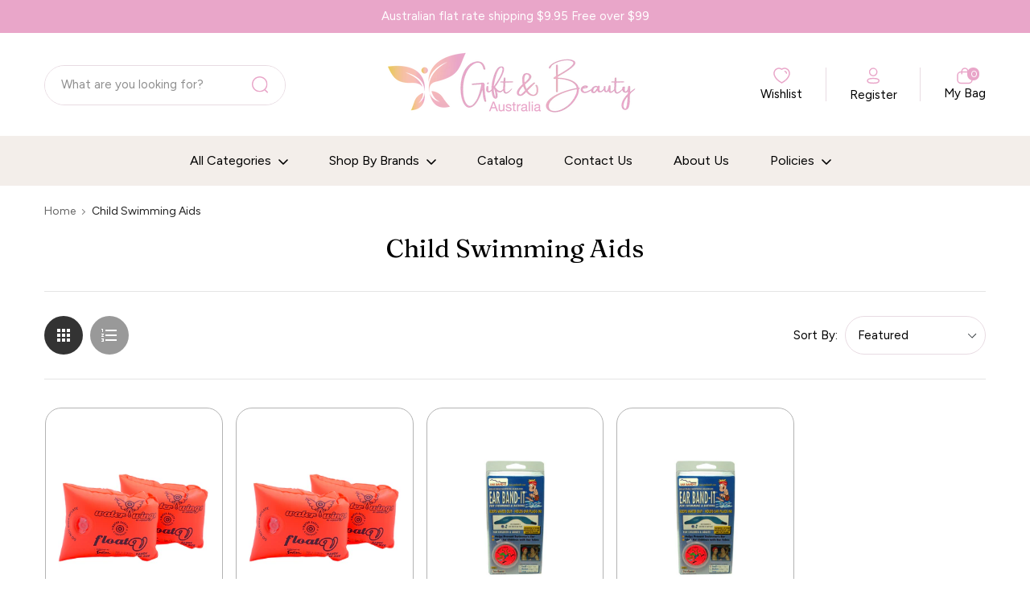

--- FILE ---
content_type: text/html; charset=utf-8
request_url: https://giftandbeauty.com.au/collections/child-swimming-aids
body_size: 54986
content:
<!doctype html>
<!--[if IE 9]> <html class="ie9 no-js" lang="en"> <![endif]-->
<!--[if (gt IE 9)|!(IE)]><!--> 
<html class="no-js" lang="en"> <!--<![endif]-->
  <head>
    <!-- Basic page -->
    <meta charset="utf-8">
    <meta name="viewport" content="width=device-width,user-scalable=1">
    <meta name="theme-color" content="#7796a8">
    <link rel="canonical" href="https://giftandbeauty.com.au/collections/child-swimming-aids">

    <!-- Favicon -->
    
    <link rel="shortcut icon" href="//giftandbeauty.com.au/cdn/shop/files/favicongba_32x32.png?v=1630803269" type="image/png">
    

    <!-- Title and description -->
    <title>
      Child Swimming Aids &ndash; Gift and Beauty Australia
    </title>

    
    
    <!-- Script -->
    
<script src="//ajax.googleapis.com/ajax/libs/jquery/1.11.0/jquery.min.js" ></script>
<script src="https://maxcdn.bootstrapcdn.com/bootstrap/4.0.0/js/bootstrap.min.js"></script>
<script src="//giftandbeauty.com.au/cdn/shop/t/4/assets/slick.min.js?v=89980774482270015571756970208" ></script>
<script src="//giftandbeauty.com.au/cdn/shop/t/4/assets/ss_custom.js?v=67042191059107800181759215533" ></script>
<script src="//giftandbeauty.com.au/cdn/shop/t/4/assets/jquery-cookie.min.js?v=9607349207001725821756970208" ></script>
<script src="//giftandbeauty.com.au/cdn/shopifycloud/storefront/assets/themes_support/api.jquery-7ab1a3a4.js" ></script>
<script src="//giftandbeauty.com.au/cdn/shop/t/4/assets/libs.js?v=36099204716578099311756970208" ></script>
<script src="//giftandbeauty.com.au/cdn/shop/t/4/assets/wish-list.js?v=155482163504671021941756970208" ></script>
<script src="//giftandbeauty.com.au/cdn/shop/t/4/assets/owl.carousel.min.js?v=75813715580695946121756970208" ></script>
<script src="//giftandbeauty.com.au/cdn/shopifycloud/storefront/assets/themes_support/option_selection-b017cd28.js" ></script>
<script src="//giftandbeauty.com.au/cdn/shop/t/4/assets/sticky-kit.min.js?v=39104861220950804071756970208" ></script>



<script>
  
  window.money_format = "${{amount}} AUD";
  window.shop_currency = "AUD";
  window.show_multiple_currencies = true;
  window.use_color_swatch = true;
  window.file_url = "//giftandbeauty.com.au/cdn/shop/files/?v=311353"; 
  window.theme_load = "//giftandbeauty.com.au/cdn/shop/t/4/assets/ajax-loader.gif?v=41356863302472015721756970208"; 
  window.filter_mul_choice = true;
  //Product Detail - Add to cart
  window.btn_addToCart = '#btnAddtocart';
  window.product_detail_form = '#AddToCartForm';
  window.product_detail_name = '.product-info h1';
  window.product_detail_mainImg = '.product-single-photos img';
  window.addcart_susscess = "";
  window.cart_count = ".mini-cart .cart-count";
  window.cart_total = ".mini-cart .cart-total";
  window.addcart_susscess = "";
  window.trans_text = {
    in_stock: "in stock",
    many_in_stock: "Many in stock",
    out_of_stock: "Out stock",
    add_to_cart: "Add to cart",
    sold_out: "Sold out",
    unavailable: "Unavailable"
  };

</script>










    
 
 




<script>
  window.file_url = "//giftandbeauty.com.au/cdn/shop/files/?v=311353"; 
  window.theme_load = "//giftandbeauty.com.au/cdn/shop/t/4/assets/ajax-loader.gif?v=41356863302472015721756970208"; 

  window.filter_mul_choice = true;

  //Product Detail - Add to cart
  window.btn_addToCart = '#btnAddtocart';
  window.product_detail_form = '#AddToCartForm';
  window.product_detail_name = '.product-info h1';
  window.product_detail_mainImg = '.product-single-photos img';
  window.addcart_susscess = "popup";

  window.cart_count = ".mini-cart .cart-count";
  window.cart_total = ".mini-cart .cart-total";
  window.trans_text = {
    in_stock: "in stock",
    many_in_stock: "Many in stock",
    out_of_stock: "Out stock",
    add_to_cart: "Add to cart",
    sold_out: "Sold out",
    unavailable: "Unavailable"
  };	
</script>

    <link rel="stylesheet" href="//maxcdn.bootstrapcdn.com/font-awesome/4.7.0/css/font-awesome.min.css">
<link rel="stylesheet" type="text/css" href="//cdn.jsdelivr.net/jquery.slick/1.6.0/slick.css"/>
<link href="https://fonts.googleapis.com/icon?family=Material+Icons" rel="stylesheet">
<link href="//giftandbeauty.com.au/cdn/shop/t/4/assets/theme-config.scss.css?v=71857147809347213621763205171" rel="stylesheet" type="text/css" media="all" />
<link href="//giftandbeauty.com.au/cdn/shop/t/4/assets/theme-style.scss.css?v=52370781451438600681763205171" rel="stylesheet" type="text/css" media="all" />
<link href="//giftandbeauty.com.au/cdn/shop/t/4/assets/theme-sections.scss.css?v=172784178665377728501759227321" rel="stylesheet" type="text/css" media="all" />
<link href="//giftandbeauty.com.au/cdn/shop/t/4/assets/theme-responsive.scss.css?v=19746947120088759691756970208" rel="stylesheet" type="text/css" media="all" />
<link href="//giftandbeauty.com.au/cdn/shop/t/4/assets/animate.css?v=59079090248366158511756970208" rel="stylesheet" type="text/css" media="all" />
<link href="//giftandbeauty.com.au/cdn/shop/t/4/assets/owl.carousel.min.css?v=100847393044616809951756970208" rel="stylesheet" type="text/css" media="all" />
<link href="//giftandbeauty.com.au/cdn/shop/t/4/assets/jquery.fancybox.css?v=137092036291199092101756970208" rel="stylesheet" type="text/css" media="all" />

    
<script type="text/javascript">
  WebFontConfig = {
    google: { families: [ 
      
          'Figtree:400,600,700'
	  
      
     
      
      		,
        'Fraunces:400,600,700'
	        
      
      
       
    ] }
  };
  (function() {
    var wf = document.createElement('script');
    wf.src = ('https:' == document.location.protocol ? 'https' : 'http') +
      '://ajax.googleapis.com/ajax/libs/webfont/1/webfont.js';
    wf.type = 'text/javascript';
    wf.async = 'true';
    var s = document.getElementsByTagName('script')[0];
    s.parentNode.insertBefore(wf, s);
  })(); 
</script>

    
    <!-- /snippets/social-meta-tags.liquid -->
<meta property="og:site_name" content="Gift and Beauty Australia">
<meta property="og:url" content="https://giftandbeauty.com.au/collections/child-swimming-aids">
<meta property="og:title" content="Child Swimming Aids">
<meta property="og:type" content="website">
<meta property="og:description" content="100% Australian-owned and operated. Great Deals on a wide range of Beauty, Haircare, Skincare, Giftware and Healthcare Products. Official Stockist. 100+ Brands. Brands: Yardley, Marc Daniels, Enchanteur, Lulu Grace and many more. Flat rate shipping $9.95 per order. Free over $99">


<meta name="twitter:site" content="@">
<meta name="twitter:card" content="summary_large_image">
<meta name="twitter:title" content="Child Swimming Aids">
<meta name="twitter:description" content="100% Australian-owned and operated. Great Deals on a wide range of Beauty, Haircare, Skincare, Giftware and Healthcare Products. Official Stockist. 100+ Brands. Brands: Yardley, Marc Daniels, Enchanteur, Lulu Grace and many more. Flat rate shipping $9.95 per order. Free over $99">

    
    <script>window.performance && window.performance.mark && window.performance.mark('shopify.content_for_header.start');</script><meta id="shopify-digital-wallet" name="shopify-digital-wallet" content="/53875540142/digital_wallets/dialog">
<meta name="shopify-checkout-api-token" content="8ae2a918569a213ca26864454b1ee025">
<meta id="in-context-paypal-metadata" data-shop-id="53875540142" data-venmo-supported="false" data-environment="production" data-locale="en_US" data-paypal-v4="true" data-currency="AUD">
<link rel="alternate" type="application/atom+xml" title="Feed" href="/collections/child-swimming-aids.atom" />
<link rel="alternate" type="application/json+oembed" href="https://giftandbeauty.com.au/collections/child-swimming-aids.oembed">
<script async="async" src="/checkouts/internal/preloads.js?locale=en-AU"></script>
<link rel="preconnect" href="https://shop.app" crossorigin="anonymous">
<script async="async" src="https://shop.app/checkouts/internal/preloads.js?locale=en-AU&shop_id=53875540142" crossorigin="anonymous"></script>
<script id="apple-pay-shop-capabilities" type="application/json">{"shopId":53875540142,"countryCode":"AU","currencyCode":"AUD","merchantCapabilities":["supports3DS"],"merchantId":"gid:\/\/shopify\/Shop\/53875540142","merchantName":"Gift and Beauty Australia","requiredBillingContactFields":["postalAddress","email"],"requiredShippingContactFields":["postalAddress","email"],"shippingType":"shipping","supportedNetworks":["visa","masterCard","amex","jcb"],"total":{"type":"pending","label":"Gift and Beauty Australia","amount":"1.00"},"shopifyPaymentsEnabled":true,"supportsSubscriptions":true}</script>
<script id="shopify-features" type="application/json">{"accessToken":"8ae2a918569a213ca26864454b1ee025","betas":["rich-media-storefront-analytics"],"domain":"giftandbeauty.com.au","predictiveSearch":true,"shopId":53875540142,"locale":"en"}</script>
<script>var Shopify = Shopify || {};
Shopify.shop = "gift-and-beauty-australia.myshopify.com";
Shopify.locale = "en";
Shopify.currency = {"active":"AUD","rate":"1.0"};
Shopify.country = "AU";
Shopify.theme = {"name":"New Premium File Aashop 2021®","id":151139909860,"schema_name":"Ss_AaShop","schema_version":"1.0.1","theme_store_id":null,"role":"main"};
Shopify.theme.handle = "null";
Shopify.theme.style = {"id":null,"handle":null};
Shopify.cdnHost = "giftandbeauty.com.au/cdn";
Shopify.routes = Shopify.routes || {};
Shopify.routes.root = "/";</script>
<script type="module">!function(o){(o.Shopify=o.Shopify||{}).modules=!0}(window);</script>
<script>!function(o){function n(){var o=[];function n(){o.push(Array.prototype.slice.apply(arguments))}return n.q=o,n}var t=o.Shopify=o.Shopify||{};t.loadFeatures=n(),t.autoloadFeatures=n()}(window);</script>
<script>
  window.ShopifyPay = window.ShopifyPay || {};
  window.ShopifyPay.apiHost = "shop.app\/pay";
  window.ShopifyPay.redirectState = null;
</script>
<script id="shop-js-analytics" type="application/json">{"pageType":"collection"}</script>
<script defer="defer" async type="module" src="//giftandbeauty.com.au/cdn/shopifycloud/shop-js/modules/v2/client.init-shop-cart-sync_BT-GjEfc.en.esm.js"></script>
<script defer="defer" async type="module" src="//giftandbeauty.com.au/cdn/shopifycloud/shop-js/modules/v2/chunk.common_D58fp_Oc.esm.js"></script>
<script defer="defer" async type="module" src="//giftandbeauty.com.au/cdn/shopifycloud/shop-js/modules/v2/chunk.modal_xMitdFEc.esm.js"></script>
<script type="module">
  await import("//giftandbeauty.com.au/cdn/shopifycloud/shop-js/modules/v2/client.init-shop-cart-sync_BT-GjEfc.en.esm.js");
await import("//giftandbeauty.com.au/cdn/shopifycloud/shop-js/modules/v2/chunk.common_D58fp_Oc.esm.js");
await import("//giftandbeauty.com.au/cdn/shopifycloud/shop-js/modules/v2/chunk.modal_xMitdFEc.esm.js");

  window.Shopify.SignInWithShop?.initShopCartSync?.({"fedCMEnabled":true,"windoidEnabled":true});

</script>
<script>
  window.Shopify = window.Shopify || {};
  if (!window.Shopify.featureAssets) window.Shopify.featureAssets = {};
  window.Shopify.featureAssets['shop-js'] = {"shop-cart-sync":["modules/v2/client.shop-cart-sync_DZOKe7Ll.en.esm.js","modules/v2/chunk.common_D58fp_Oc.esm.js","modules/v2/chunk.modal_xMitdFEc.esm.js"],"init-fed-cm":["modules/v2/client.init-fed-cm_B6oLuCjv.en.esm.js","modules/v2/chunk.common_D58fp_Oc.esm.js","modules/v2/chunk.modal_xMitdFEc.esm.js"],"shop-cash-offers":["modules/v2/client.shop-cash-offers_D2sdYoxE.en.esm.js","modules/v2/chunk.common_D58fp_Oc.esm.js","modules/v2/chunk.modal_xMitdFEc.esm.js"],"shop-login-button":["modules/v2/client.shop-login-button_QeVjl5Y3.en.esm.js","modules/v2/chunk.common_D58fp_Oc.esm.js","modules/v2/chunk.modal_xMitdFEc.esm.js"],"pay-button":["modules/v2/client.pay-button_DXTOsIq6.en.esm.js","modules/v2/chunk.common_D58fp_Oc.esm.js","modules/v2/chunk.modal_xMitdFEc.esm.js"],"shop-button":["modules/v2/client.shop-button_DQZHx9pm.en.esm.js","modules/v2/chunk.common_D58fp_Oc.esm.js","modules/v2/chunk.modal_xMitdFEc.esm.js"],"avatar":["modules/v2/client.avatar_BTnouDA3.en.esm.js"],"init-windoid":["modules/v2/client.init-windoid_CR1B-cfM.en.esm.js","modules/v2/chunk.common_D58fp_Oc.esm.js","modules/v2/chunk.modal_xMitdFEc.esm.js"],"init-shop-for-new-customer-accounts":["modules/v2/client.init-shop-for-new-customer-accounts_C_vY_xzh.en.esm.js","modules/v2/client.shop-login-button_QeVjl5Y3.en.esm.js","modules/v2/chunk.common_D58fp_Oc.esm.js","modules/v2/chunk.modal_xMitdFEc.esm.js"],"init-shop-email-lookup-coordinator":["modules/v2/client.init-shop-email-lookup-coordinator_BI7n9ZSv.en.esm.js","modules/v2/chunk.common_D58fp_Oc.esm.js","modules/v2/chunk.modal_xMitdFEc.esm.js"],"init-shop-cart-sync":["modules/v2/client.init-shop-cart-sync_BT-GjEfc.en.esm.js","modules/v2/chunk.common_D58fp_Oc.esm.js","modules/v2/chunk.modal_xMitdFEc.esm.js"],"shop-toast-manager":["modules/v2/client.shop-toast-manager_DiYdP3xc.en.esm.js","modules/v2/chunk.common_D58fp_Oc.esm.js","modules/v2/chunk.modal_xMitdFEc.esm.js"],"init-customer-accounts":["modules/v2/client.init-customer-accounts_D9ZNqS-Q.en.esm.js","modules/v2/client.shop-login-button_QeVjl5Y3.en.esm.js","modules/v2/chunk.common_D58fp_Oc.esm.js","modules/v2/chunk.modal_xMitdFEc.esm.js"],"init-customer-accounts-sign-up":["modules/v2/client.init-customer-accounts-sign-up_iGw4briv.en.esm.js","modules/v2/client.shop-login-button_QeVjl5Y3.en.esm.js","modules/v2/chunk.common_D58fp_Oc.esm.js","modules/v2/chunk.modal_xMitdFEc.esm.js"],"shop-follow-button":["modules/v2/client.shop-follow-button_CqMgW2wH.en.esm.js","modules/v2/chunk.common_D58fp_Oc.esm.js","modules/v2/chunk.modal_xMitdFEc.esm.js"],"checkout-modal":["modules/v2/client.checkout-modal_xHeaAweL.en.esm.js","modules/v2/chunk.common_D58fp_Oc.esm.js","modules/v2/chunk.modal_xMitdFEc.esm.js"],"shop-login":["modules/v2/client.shop-login_D91U-Q7h.en.esm.js","modules/v2/chunk.common_D58fp_Oc.esm.js","modules/v2/chunk.modal_xMitdFEc.esm.js"],"lead-capture":["modules/v2/client.lead-capture_BJmE1dJe.en.esm.js","modules/v2/chunk.common_D58fp_Oc.esm.js","modules/v2/chunk.modal_xMitdFEc.esm.js"],"payment-terms":["modules/v2/client.payment-terms_Ci9AEqFq.en.esm.js","modules/v2/chunk.common_D58fp_Oc.esm.js","modules/v2/chunk.modal_xMitdFEc.esm.js"]};
</script>
<script>(function() {
  var isLoaded = false;
  function asyncLoad() {
    if (isLoaded) return;
    isLoaded = true;
    var urls = ["https:\/\/www.thewebdesignhub.com\/noticebar\/scripts\/app-js.js?3.1\u0026shop=gift-and-beauty-australia.myshopify.com"];
    for (var i = 0; i < urls.length; i++) {
      var s = document.createElement('script');
      s.type = 'text/javascript';
      s.async = true;
      s.src = urls[i];
      var x = document.getElementsByTagName('script')[0];
      x.parentNode.insertBefore(s, x);
    }
  };
  if(window.attachEvent) {
    window.attachEvent('onload', asyncLoad);
  } else {
    window.addEventListener('load', asyncLoad, false);
  }
})();</script>
<script id="__st">var __st={"a":53875540142,"offset":36000,"reqid":"759304e8-fae7-4a7c-b1dd-64cfbac212c8-1769473799","pageurl":"giftandbeauty.com.au\/collections\/child-swimming-aids","u":"c6dda123ae08","p":"collection","rtyp":"collection","rid":275915374766};</script>
<script>window.ShopifyPaypalV4VisibilityTracking = true;</script>
<script id="captcha-bootstrap">!function(){'use strict';const t='contact',e='account',n='new_comment',o=[[t,t],['blogs',n],['comments',n],[t,'customer']],c=[[e,'customer_login'],[e,'guest_login'],[e,'recover_customer_password'],[e,'create_customer']],r=t=>t.map((([t,e])=>`form[action*='/${t}']:not([data-nocaptcha='true']) input[name='form_type'][value='${e}']`)).join(','),a=t=>()=>t?[...document.querySelectorAll(t)].map((t=>t.form)):[];function s(){const t=[...o],e=r(t);return a(e)}const i='password',u='form_key',d=['recaptcha-v3-token','g-recaptcha-response','h-captcha-response',i],f=()=>{try{return window.sessionStorage}catch{return}},m='__shopify_v',_=t=>t.elements[u];function p(t,e,n=!1){try{const o=window.sessionStorage,c=JSON.parse(o.getItem(e)),{data:r}=function(t){const{data:e,action:n}=t;return t[m]||n?{data:e,action:n}:{data:t,action:n}}(c);for(const[e,n]of Object.entries(r))t.elements[e]&&(t.elements[e].value=n);n&&o.removeItem(e)}catch(o){console.error('form repopulation failed',{error:o})}}const l='form_type',E='cptcha';function T(t){t.dataset[E]=!0}const w=window,h=w.document,L='Shopify',v='ce_forms',y='captcha';let A=!1;((t,e)=>{const n=(g='f06e6c50-85a8-45c8-87d0-21a2b65856fe',I='https://cdn.shopify.com/shopifycloud/storefront-forms-hcaptcha/ce_storefront_forms_captcha_hcaptcha.v1.5.2.iife.js',D={infoText:'Protected by hCaptcha',privacyText:'Privacy',termsText:'Terms'},(t,e,n)=>{const o=w[L][v],c=o.bindForm;if(c)return c(t,g,e,D).then(n);var r;o.q.push([[t,g,e,D],n]),r=I,A||(h.body.append(Object.assign(h.createElement('script'),{id:'captcha-provider',async:!0,src:r})),A=!0)});var g,I,D;w[L]=w[L]||{},w[L][v]=w[L][v]||{},w[L][v].q=[],w[L][y]=w[L][y]||{},w[L][y].protect=function(t,e){n(t,void 0,e),T(t)},Object.freeze(w[L][y]),function(t,e,n,w,h,L){const[v,y,A,g]=function(t,e,n){const i=e?o:[],u=t?c:[],d=[...i,...u],f=r(d),m=r(i),_=r(d.filter((([t,e])=>n.includes(e))));return[a(f),a(m),a(_),s()]}(w,h,L),I=t=>{const e=t.target;return e instanceof HTMLFormElement?e:e&&e.form},D=t=>v().includes(t);t.addEventListener('submit',(t=>{const e=I(t);if(!e)return;const n=D(e)&&!e.dataset.hcaptchaBound&&!e.dataset.recaptchaBound,o=_(e),c=g().includes(e)&&(!o||!o.value);(n||c)&&t.preventDefault(),c&&!n&&(function(t){try{if(!f())return;!function(t){const e=f();if(!e)return;const n=_(t);if(!n)return;const o=n.value;o&&e.removeItem(o)}(t);const e=Array.from(Array(32),(()=>Math.random().toString(36)[2])).join('');!function(t,e){_(t)||t.append(Object.assign(document.createElement('input'),{type:'hidden',name:u})),t.elements[u].value=e}(t,e),function(t,e){const n=f();if(!n)return;const o=[...t.querySelectorAll(`input[type='${i}']`)].map((({name:t})=>t)),c=[...d,...o],r={};for(const[a,s]of new FormData(t).entries())c.includes(a)||(r[a]=s);n.setItem(e,JSON.stringify({[m]:1,action:t.action,data:r}))}(t,e)}catch(e){console.error('failed to persist form',e)}}(e),e.submit())}));const S=(t,e)=>{t&&!t.dataset[E]&&(n(t,e.some((e=>e===t))),T(t))};for(const o of['focusin','change'])t.addEventListener(o,(t=>{const e=I(t);D(e)&&S(e,y())}));const B=e.get('form_key'),M=e.get(l),P=B&&M;t.addEventListener('DOMContentLoaded',(()=>{const t=y();if(P)for(const e of t)e.elements[l].value===M&&p(e,B);[...new Set([...A(),...v().filter((t=>'true'===t.dataset.shopifyCaptcha))])].forEach((e=>S(e,t)))}))}(h,new URLSearchParams(w.location.search),n,t,e,['guest_login'])})(!0,!0)}();</script>
<script integrity="sha256-4kQ18oKyAcykRKYeNunJcIwy7WH5gtpwJnB7kiuLZ1E=" data-source-attribution="shopify.loadfeatures" defer="defer" src="//giftandbeauty.com.au/cdn/shopifycloud/storefront/assets/storefront/load_feature-a0a9edcb.js" crossorigin="anonymous"></script>
<script crossorigin="anonymous" defer="defer" src="//giftandbeauty.com.au/cdn/shopifycloud/storefront/assets/shopify_pay/storefront-65b4c6d7.js?v=20250812"></script>
<script data-source-attribution="shopify.dynamic_checkout.dynamic.init">var Shopify=Shopify||{};Shopify.PaymentButton=Shopify.PaymentButton||{isStorefrontPortableWallets:!0,init:function(){window.Shopify.PaymentButton.init=function(){};var t=document.createElement("script");t.src="https://giftandbeauty.com.au/cdn/shopifycloud/portable-wallets/latest/portable-wallets.en.js",t.type="module",document.head.appendChild(t)}};
</script>
<script data-source-attribution="shopify.dynamic_checkout.buyer_consent">
  function portableWalletsHideBuyerConsent(e){var t=document.getElementById("shopify-buyer-consent"),n=document.getElementById("shopify-subscription-policy-button");t&&n&&(t.classList.add("hidden"),t.setAttribute("aria-hidden","true"),n.removeEventListener("click",e))}function portableWalletsShowBuyerConsent(e){var t=document.getElementById("shopify-buyer-consent"),n=document.getElementById("shopify-subscription-policy-button");t&&n&&(t.classList.remove("hidden"),t.removeAttribute("aria-hidden"),n.addEventListener("click",e))}window.Shopify?.PaymentButton&&(window.Shopify.PaymentButton.hideBuyerConsent=portableWalletsHideBuyerConsent,window.Shopify.PaymentButton.showBuyerConsent=portableWalletsShowBuyerConsent);
</script>
<script data-source-attribution="shopify.dynamic_checkout.cart.bootstrap">document.addEventListener("DOMContentLoaded",(function(){function t(){return document.querySelector("shopify-accelerated-checkout-cart, shopify-accelerated-checkout")}if(t())Shopify.PaymentButton.init();else{new MutationObserver((function(e,n){t()&&(Shopify.PaymentButton.init(),n.disconnect())})).observe(document.body,{childList:!0,subtree:!0})}}));
</script>
<link id="shopify-accelerated-checkout-styles" rel="stylesheet" media="screen" href="https://giftandbeauty.com.au/cdn/shopifycloud/portable-wallets/latest/accelerated-checkout-backwards-compat.css" crossorigin="anonymous">
<style id="shopify-accelerated-checkout-cart">
        #shopify-buyer-consent {
  margin-top: 1em;
  display: inline-block;
  width: 100%;
}

#shopify-buyer-consent.hidden {
  display: none;
}

#shopify-subscription-policy-button {
  background: none;
  border: none;
  padding: 0;
  text-decoration: underline;
  font-size: inherit;
  cursor: pointer;
}

#shopify-subscription-policy-button::before {
  box-shadow: none;
}

      </style>
<script id="sections-script" data-sections="ss-facebook-message" defer="defer" src="//giftandbeauty.com.au/cdn/shop/t/4/compiled_assets/scripts.js?v=311353"></script>
<script>window.performance && window.performance.mark && window.performance.mark('shopify.content_for_header.end');</script>
    
  
    <style> .laybuy-paragraph {
      margin: -10px 0 10px 0 !important;
    }
    </style>
    <link href="//giftandbeauty.com.au/cdn/shop/t/4/assets/style.css?v=139873631653587883411763205104" rel="stylesheet" type="text/css" media="all" />
<script src="https://cdn.shopify.com/extensions/019bdffd-3cdb-73a4-8640-481c26255428/discount-146/assets/bundle_panda.js" type="text/javascript" defer="defer"></script>
<meta property="og:image" content="https://cdn.shopify.com/s/files/1/0538/7554/0142/files/gba1200x628_b56248c8-8615-46ad-ba89-f79df7e43fca.jpg?v=1632736693" />
<meta property="og:image:secure_url" content="https://cdn.shopify.com/s/files/1/0538/7554/0142/files/gba1200x628_b56248c8-8615-46ad-ba89-f79df7e43fca.jpg?v=1632736693" />
<meta property="og:image:width" content="1200" />
<meta property="og:image:height" content="628" />
<link href="https://monorail-edge.shopifysvc.com" rel="dns-prefetch">
<script>(function(){if ("sendBeacon" in navigator && "performance" in window) {try {var session_token_from_headers = performance.getEntriesByType('navigation')[0].serverTiming.find(x => x.name == '_s').description;} catch {var session_token_from_headers = undefined;}var session_cookie_matches = document.cookie.match(/_shopify_s=([^;]*)/);var session_token_from_cookie = session_cookie_matches && session_cookie_matches.length === 2 ? session_cookie_matches[1] : "";var session_token = session_token_from_headers || session_token_from_cookie || "";function handle_abandonment_event(e) {var entries = performance.getEntries().filter(function(entry) {return /monorail-edge.shopifysvc.com/.test(entry.name);});if (!window.abandonment_tracked && entries.length === 0) {window.abandonment_tracked = true;var currentMs = Date.now();var navigation_start = performance.timing.navigationStart;var payload = {shop_id: 53875540142,url: window.location.href,navigation_start,duration: currentMs - navigation_start,session_token,page_type: "collection"};window.navigator.sendBeacon("https://monorail-edge.shopifysvc.com/v1/produce", JSON.stringify({schema_id: "online_store_buyer_site_abandonment/1.1",payload: payload,metadata: {event_created_at_ms: currentMs,event_sent_at_ms: currentMs}}));}}window.addEventListener('pagehide', handle_abandonment_event);}}());</script>
<script id="web-pixels-manager-setup">(function e(e,d,r,n,o){if(void 0===o&&(o={}),!Boolean(null===(a=null===(i=window.Shopify)||void 0===i?void 0:i.analytics)||void 0===a?void 0:a.replayQueue)){var i,a;window.Shopify=window.Shopify||{};var t=window.Shopify;t.analytics=t.analytics||{};var s=t.analytics;s.replayQueue=[],s.publish=function(e,d,r){return s.replayQueue.push([e,d,r]),!0};try{self.performance.mark("wpm:start")}catch(e){}var l=function(){var e={modern:/Edge?\/(1{2}[4-9]|1[2-9]\d|[2-9]\d{2}|\d{4,})\.\d+(\.\d+|)|Firefox\/(1{2}[4-9]|1[2-9]\d|[2-9]\d{2}|\d{4,})\.\d+(\.\d+|)|Chrom(ium|e)\/(9{2}|\d{3,})\.\d+(\.\d+|)|(Maci|X1{2}).+ Version\/(15\.\d+|(1[6-9]|[2-9]\d|\d{3,})\.\d+)([,.]\d+|)( \(\w+\)|)( Mobile\/\w+|) Safari\/|Chrome.+OPR\/(9{2}|\d{3,})\.\d+\.\d+|(CPU[ +]OS|iPhone[ +]OS|CPU[ +]iPhone|CPU IPhone OS|CPU iPad OS)[ +]+(15[._]\d+|(1[6-9]|[2-9]\d|\d{3,})[._]\d+)([._]\d+|)|Android:?[ /-](13[3-9]|1[4-9]\d|[2-9]\d{2}|\d{4,})(\.\d+|)(\.\d+|)|Android.+Firefox\/(13[5-9]|1[4-9]\d|[2-9]\d{2}|\d{4,})\.\d+(\.\d+|)|Android.+Chrom(ium|e)\/(13[3-9]|1[4-9]\d|[2-9]\d{2}|\d{4,})\.\d+(\.\d+|)|SamsungBrowser\/([2-9]\d|\d{3,})\.\d+/,legacy:/Edge?\/(1[6-9]|[2-9]\d|\d{3,})\.\d+(\.\d+|)|Firefox\/(5[4-9]|[6-9]\d|\d{3,})\.\d+(\.\d+|)|Chrom(ium|e)\/(5[1-9]|[6-9]\d|\d{3,})\.\d+(\.\d+|)([\d.]+$|.*Safari\/(?![\d.]+ Edge\/[\d.]+$))|(Maci|X1{2}).+ Version\/(10\.\d+|(1[1-9]|[2-9]\d|\d{3,})\.\d+)([,.]\d+|)( \(\w+\)|)( Mobile\/\w+|) Safari\/|Chrome.+OPR\/(3[89]|[4-9]\d|\d{3,})\.\d+\.\d+|(CPU[ +]OS|iPhone[ +]OS|CPU[ +]iPhone|CPU IPhone OS|CPU iPad OS)[ +]+(10[._]\d+|(1[1-9]|[2-9]\d|\d{3,})[._]\d+)([._]\d+|)|Android:?[ /-](13[3-9]|1[4-9]\d|[2-9]\d{2}|\d{4,})(\.\d+|)(\.\d+|)|Mobile Safari.+OPR\/([89]\d|\d{3,})\.\d+\.\d+|Android.+Firefox\/(13[5-9]|1[4-9]\d|[2-9]\d{2}|\d{4,})\.\d+(\.\d+|)|Android.+Chrom(ium|e)\/(13[3-9]|1[4-9]\d|[2-9]\d{2}|\d{4,})\.\d+(\.\d+|)|Android.+(UC? ?Browser|UCWEB|U3)[ /]?(15\.([5-9]|\d{2,})|(1[6-9]|[2-9]\d|\d{3,})\.\d+)\.\d+|SamsungBrowser\/(5\.\d+|([6-9]|\d{2,})\.\d+)|Android.+MQ{2}Browser\/(14(\.(9|\d{2,})|)|(1[5-9]|[2-9]\d|\d{3,})(\.\d+|))(\.\d+|)|K[Aa][Ii]OS\/(3\.\d+|([4-9]|\d{2,})\.\d+)(\.\d+|)/},d=e.modern,r=e.legacy,n=navigator.userAgent;return n.match(d)?"modern":n.match(r)?"legacy":"unknown"}(),u="modern"===l?"modern":"legacy",c=(null!=n?n:{modern:"",legacy:""})[u],f=function(e){return[e.baseUrl,"/wpm","/b",e.hashVersion,"modern"===e.buildTarget?"m":"l",".js"].join("")}({baseUrl:d,hashVersion:r,buildTarget:u}),m=function(e){var d=e.version,r=e.bundleTarget,n=e.surface,o=e.pageUrl,i=e.monorailEndpoint;return{emit:function(e){var a=e.status,t=e.errorMsg,s=(new Date).getTime(),l=JSON.stringify({metadata:{event_sent_at_ms:s},events:[{schema_id:"web_pixels_manager_load/3.1",payload:{version:d,bundle_target:r,page_url:o,status:a,surface:n,error_msg:t},metadata:{event_created_at_ms:s}}]});if(!i)return console&&console.warn&&console.warn("[Web Pixels Manager] No Monorail endpoint provided, skipping logging."),!1;try{return self.navigator.sendBeacon.bind(self.navigator)(i,l)}catch(e){}var u=new XMLHttpRequest;try{return u.open("POST",i,!0),u.setRequestHeader("Content-Type","text/plain"),u.send(l),!0}catch(e){return console&&console.warn&&console.warn("[Web Pixels Manager] Got an unhandled error while logging to Monorail."),!1}}}}({version:r,bundleTarget:l,surface:e.surface,pageUrl:self.location.href,monorailEndpoint:e.monorailEndpoint});try{o.browserTarget=l,function(e){var d=e.src,r=e.async,n=void 0===r||r,o=e.onload,i=e.onerror,a=e.sri,t=e.scriptDataAttributes,s=void 0===t?{}:t,l=document.createElement("script"),u=document.querySelector("head"),c=document.querySelector("body");if(l.async=n,l.src=d,a&&(l.integrity=a,l.crossOrigin="anonymous"),s)for(var f in s)if(Object.prototype.hasOwnProperty.call(s,f))try{l.dataset[f]=s[f]}catch(e){}if(o&&l.addEventListener("load",o),i&&l.addEventListener("error",i),u)u.appendChild(l);else{if(!c)throw new Error("Did not find a head or body element to append the script");c.appendChild(l)}}({src:f,async:!0,onload:function(){if(!function(){var e,d;return Boolean(null===(d=null===(e=window.Shopify)||void 0===e?void 0:e.analytics)||void 0===d?void 0:d.initialized)}()){var d=window.webPixelsManager.init(e)||void 0;if(d){var r=window.Shopify.analytics;r.replayQueue.forEach((function(e){var r=e[0],n=e[1],o=e[2];d.publishCustomEvent(r,n,o)})),r.replayQueue=[],r.publish=d.publishCustomEvent,r.visitor=d.visitor,r.initialized=!0}}},onerror:function(){return m.emit({status:"failed",errorMsg:"".concat(f," has failed to load")})},sri:function(e){var d=/^sha384-[A-Za-z0-9+/=]+$/;return"string"==typeof e&&d.test(e)}(c)?c:"",scriptDataAttributes:o}),m.emit({status:"loading"})}catch(e){m.emit({status:"failed",errorMsg:(null==e?void 0:e.message)||"Unknown error"})}}})({shopId: 53875540142,storefrontBaseUrl: "https://giftandbeauty.com.au",extensionsBaseUrl: "https://extensions.shopifycdn.com/cdn/shopifycloud/web-pixels-manager",monorailEndpoint: "https://monorail-edge.shopifysvc.com/unstable/produce_batch",surface: "storefront-renderer",enabledBetaFlags: ["2dca8a86"],webPixelsConfigList: [{"id":"shopify-app-pixel","configuration":"{}","eventPayloadVersion":"v1","runtimeContext":"STRICT","scriptVersion":"0450","apiClientId":"shopify-pixel","type":"APP","privacyPurposes":["ANALYTICS","MARKETING"]},{"id":"shopify-custom-pixel","eventPayloadVersion":"v1","runtimeContext":"LAX","scriptVersion":"0450","apiClientId":"shopify-pixel","type":"CUSTOM","privacyPurposes":["ANALYTICS","MARKETING"]}],isMerchantRequest: false,initData: {"shop":{"name":"Gift and Beauty Australia","paymentSettings":{"currencyCode":"AUD"},"myshopifyDomain":"gift-and-beauty-australia.myshopify.com","countryCode":"AU","storefrontUrl":"https:\/\/giftandbeauty.com.au"},"customer":null,"cart":null,"checkout":null,"productVariants":[],"purchasingCompany":null},},"https://giftandbeauty.com.au/cdn","fcfee988w5aeb613cpc8e4bc33m6693e112",{"modern":"","legacy":""},{"shopId":"53875540142","storefrontBaseUrl":"https:\/\/giftandbeauty.com.au","extensionBaseUrl":"https:\/\/extensions.shopifycdn.com\/cdn\/shopifycloud\/web-pixels-manager","surface":"storefront-renderer","enabledBetaFlags":"[\"2dca8a86\"]","isMerchantRequest":"false","hashVersion":"fcfee988w5aeb613cpc8e4bc33m6693e112","publish":"custom","events":"[[\"page_viewed\",{}],[\"collection_viewed\",{\"collection\":{\"id\":\"275915374766\",\"title\":\"Child Swimming Aids\",\"productVariants\":[{\"price\":{\"amount\":17.95,\"currencyCode\":\"AUD\"},\"product\":{\"title\":\"Vorgee Float V Arm Bands Size 1 Swimming Aid\",\"vendor\":\"Vorgee\",\"id\":\"7248460480686\",\"untranslatedTitle\":\"Vorgee Float V Arm Bands Size 1 Swimming Aid\",\"url\":\"\/products\/vorgee-float-v-arm-bands-size-1-swimming-aid\",\"type\":\"\"},\"id\":\"40782991556782\",\"image\":{\"src\":\"\/\/giftandbeauty.com.au\/cdn\/shop\/files\/61160.full.jpg?v=1720408359\"},\"sku\":\"61160\",\"title\":\"Default Title\",\"untranslatedTitle\":\"Default Title\"},{\"price\":{\"amount\":17.95,\"currencyCode\":\"AUD\"},\"product\":{\"title\":\"Vorgee Float V Arm Bands Size 2 Swimming Aid\",\"vendor\":\"Vorgee\",\"id\":\"7227739504814\",\"untranslatedTitle\":\"Vorgee Float V Arm Bands Size 2 Swimming Aid\",\"url\":\"\/products\/vorgee-float-v-arm-bands-size-2-swimming-aid\",\"type\":\"\"},\"id\":\"40720896262318\",\"image\":{\"src\":\"\/\/giftandbeauty.com.au\/cdn\/shop\/files\/61161.full.jpg?v=1719900823\"},\"sku\":\"61161\",\"title\":\"Default Title\",\"untranslatedTitle\":\"Default Title\"},{\"price\":{\"amount\":23.95,\"currencyCode\":\"AUD\"},\"product\":{\"title\":\"Putty Buddies Ear Band-It Large Assorted Colours Ages 10 Years +\",\"vendor\":\"Putty Buddies\",\"id\":\"7223880581294\",\"untranslatedTitle\":\"Putty Buddies Ear Band-It Large Assorted Colours Ages 10 Years +\",\"url\":\"\/products\/putty-buddies-ear-band-it-large-assorted-colours-ages-10-years\",\"type\":\"\"},\"id\":\"40709905383598\",\"image\":{\"src\":\"\/\/giftandbeauty.com.au\/cdn\/shop\/files\/2000134.full.jpg?v=1759903091\"},\"sku\":\"2000134\",\"title\":\"Default Title\",\"untranslatedTitle\":\"Default Title\"},{\"price\":{\"amount\":23.95,\"currencyCode\":\"AUD\"},\"product\":{\"title\":\"Putty Buddies Ear Band-It Small Assorted Colours Ages 1-3 Years\",\"vendor\":\"Putty Buddies\",\"id\":\"7219470762158\",\"untranslatedTitle\":\"Putty Buddies Ear Band-It Small Assorted Colours Ages 1-3 Years\",\"url\":\"\/products\/putty-buddies-ear-band-it-small-assorted-colours-ages-1-3-years\",\"type\":\"\"},\"id\":\"40688543924398\",\"image\":{\"src\":\"\/\/giftandbeauty.com.au\/cdn\/shop\/files\/2000132.full.jpg?v=1759903174\"},\"sku\":\"2000132\",\"title\":\"Default Title\",\"untranslatedTitle\":\"Default Title\"}]}}]]"});</script><script>
  window.ShopifyAnalytics = window.ShopifyAnalytics || {};
  window.ShopifyAnalytics.meta = window.ShopifyAnalytics.meta || {};
  window.ShopifyAnalytics.meta.currency = 'AUD';
  var meta = {"products":[{"id":7248460480686,"gid":"gid:\/\/shopify\/Product\/7248460480686","vendor":"Vorgee","type":"","handle":"vorgee-float-v-arm-bands-size-1-swimming-aid","variants":[{"id":40782991556782,"price":1795,"name":"Vorgee Float V Arm Bands Size 1 Swimming Aid","public_title":null,"sku":"61160"}],"remote":false},{"id":7227739504814,"gid":"gid:\/\/shopify\/Product\/7227739504814","vendor":"Vorgee","type":"","handle":"vorgee-float-v-arm-bands-size-2-swimming-aid","variants":[{"id":40720896262318,"price":1795,"name":"Vorgee Float V Arm Bands Size 2 Swimming Aid","public_title":null,"sku":"61161"}],"remote":false},{"id":7223880581294,"gid":"gid:\/\/shopify\/Product\/7223880581294","vendor":"Putty Buddies","type":"","handle":"putty-buddies-ear-band-it-large-assorted-colours-ages-10-years","variants":[{"id":40709905383598,"price":2395,"name":"Putty Buddies Ear Band-It Large Assorted Colours Ages 10 Years +","public_title":null,"sku":"2000134"}],"remote":false},{"id":7219470762158,"gid":"gid:\/\/shopify\/Product\/7219470762158","vendor":"Putty Buddies","type":"","handle":"putty-buddies-ear-band-it-small-assorted-colours-ages-1-3-years","variants":[{"id":40688543924398,"price":2395,"name":"Putty Buddies Ear Band-It Small Assorted Colours Ages 1-3 Years","public_title":null,"sku":"2000132"}],"remote":false}],"page":{"pageType":"collection","resourceType":"collection","resourceId":275915374766,"requestId":"759304e8-fae7-4a7c-b1dd-64cfbac212c8-1769473799"}};
  for (var attr in meta) {
    window.ShopifyAnalytics.meta[attr] = meta[attr];
  }
</script>
<script class="analytics">
  (function () {
    var customDocumentWrite = function(content) {
      var jquery = null;

      if (window.jQuery) {
        jquery = window.jQuery;
      } else if (window.Checkout && window.Checkout.$) {
        jquery = window.Checkout.$;
      }

      if (jquery) {
        jquery('body').append(content);
      }
    };

    var hasLoggedConversion = function(token) {
      if (token) {
        return document.cookie.indexOf('loggedConversion=' + token) !== -1;
      }
      return false;
    }

    var setCookieIfConversion = function(token) {
      if (token) {
        var twoMonthsFromNow = new Date(Date.now());
        twoMonthsFromNow.setMonth(twoMonthsFromNow.getMonth() + 2);

        document.cookie = 'loggedConversion=' + token + '; expires=' + twoMonthsFromNow;
      }
    }

    var trekkie = window.ShopifyAnalytics.lib = window.trekkie = window.trekkie || [];
    if (trekkie.integrations) {
      return;
    }
    trekkie.methods = [
      'identify',
      'page',
      'ready',
      'track',
      'trackForm',
      'trackLink'
    ];
    trekkie.factory = function(method) {
      return function() {
        var args = Array.prototype.slice.call(arguments);
        args.unshift(method);
        trekkie.push(args);
        return trekkie;
      };
    };
    for (var i = 0; i < trekkie.methods.length; i++) {
      var key = trekkie.methods[i];
      trekkie[key] = trekkie.factory(key);
    }
    trekkie.load = function(config) {
      trekkie.config = config || {};
      trekkie.config.initialDocumentCookie = document.cookie;
      var first = document.getElementsByTagName('script')[0];
      var script = document.createElement('script');
      script.type = 'text/javascript';
      script.onerror = function(e) {
        var scriptFallback = document.createElement('script');
        scriptFallback.type = 'text/javascript';
        scriptFallback.onerror = function(error) {
                var Monorail = {
      produce: function produce(monorailDomain, schemaId, payload) {
        var currentMs = new Date().getTime();
        var event = {
          schema_id: schemaId,
          payload: payload,
          metadata: {
            event_created_at_ms: currentMs,
            event_sent_at_ms: currentMs
          }
        };
        return Monorail.sendRequest("https://" + monorailDomain + "/v1/produce", JSON.stringify(event));
      },
      sendRequest: function sendRequest(endpointUrl, payload) {
        // Try the sendBeacon API
        if (window && window.navigator && typeof window.navigator.sendBeacon === 'function' && typeof window.Blob === 'function' && !Monorail.isIos12()) {
          var blobData = new window.Blob([payload], {
            type: 'text/plain'
          });

          if (window.navigator.sendBeacon(endpointUrl, blobData)) {
            return true;
          } // sendBeacon was not successful

        } // XHR beacon

        var xhr = new XMLHttpRequest();

        try {
          xhr.open('POST', endpointUrl);
          xhr.setRequestHeader('Content-Type', 'text/plain');
          xhr.send(payload);
        } catch (e) {
          console.log(e);
        }

        return false;
      },
      isIos12: function isIos12() {
        return window.navigator.userAgent.lastIndexOf('iPhone; CPU iPhone OS 12_') !== -1 || window.navigator.userAgent.lastIndexOf('iPad; CPU OS 12_') !== -1;
      }
    };
    Monorail.produce('monorail-edge.shopifysvc.com',
      'trekkie_storefront_load_errors/1.1',
      {shop_id: 53875540142,
      theme_id: 151139909860,
      app_name: "storefront",
      context_url: window.location.href,
      source_url: "//giftandbeauty.com.au/cdn/s/trekkie.storefront.a804e9514e4efded663580eddd6991fcc12b5451.min.js"});

        };
        scriptFallback.async = true;
        scriptFallback.src = '//giftandbeauty.com.au/cdn/s/trekkie.storefront.a804e9514e4efded663580eddd6991fcc12b5451.min.js';
        first.parentNode.insertBefore(scriptFallback, first);
      };
      script.async = true;
      script.src = '//giftandbeauty.com.au/cdn/s/trekkie.storefront.a804e9514e4efded663580eddd6991fcc12b5451.min.js';
      first.parentNode.insertBefore(script, first);
    };
    trekkie.load(
      {"Trekkie":{"appName":"storefront","development":false,"defaultAttributes":{"shopId":53875540142,"isMerchantRequest":null,"themeId":151139909860,"themeCityHash":"17328056569176606907","contentLanguage":"en","currency":"AUD","eventMetadataId":"ce4addcd-925f-426b-bc38-7eb9b3a0d8af"},"isServerSideCookieWritingEnabled":true,"monorailRegion":"shop_domain","enabledBetaFlags":["65f19447"]},"Session Attribution":{},"S2S":{"facebookCapiEnabled":false,"source":"trekkie-storefront-renderer","apiClientId":580111}}
    );

    var loaded = false;
    trekkie.ready(function() {
      if (loaded) return;
      loaded = true;

      window.ShopifyAnalytics.lib = window.trekkie;

      var originalDocumentWrite = document.write;
      document.write = customDocumentWrite;
      try { window.ShopifyAnalytics.merchantGoogleAnalytics.call(this); } catch(error) {};
      document.write = originalDocumentWrite;

      window.ShopifyAnalytics.lib.page(null,{"pageType":"collection","resourceType":"collection","resourceId":275915374766,"requestId":"759304e8-fae7-4a7c-b1dd-64cfbac212c8-1769473799","shopifyEmitted":true});

      var match = window.location.pathname.match(/checkouts\/(.+)\/(thank_you|post_purchase)/)
      var token = match? match[1]: undefined;
      if (!hasLoggedConversion(token)) {
        setCookieIfConversion(token);
        window.ShopifyAnalytics.lib.track("Viewed Product Category",{"currency":"AUD","category":"Collection: child-swimming-aids","collectionName":"child-swimming-aids","collectionId":275915374766,"nonInteraction":true},undefined,undefined,{"shopifyEmitted":true});
      }
    });


        var eventsListenerScript = document.createElement('script');
        eventsListenerScript.async = true;
        eventsListenerScript.src = "//giftandbeauty.com.au/cdn/shopifycloud/storefront/assets/shop_events_listener-3da45d37.js";
        document.getElementsByTagName('head')[0].appendChild(eventsListenerScript);

})();</script>
<script
  defer
  src="https://giftandbeauty.com.au/cdn/shopifycloud/perf-kit/shopify-perf-kit-3.0.4.min.js"
  data-application="storefront-renderer"
  data-shop-id="53875540142"
  data-render-region="gcp-us-east1"
  data-page-type="collection"
  data-theme-instance-id="151139909860"
  data-theme-name="Ss_AaShop"
  data-theme-version="1.0.1"
  data-monorail-region="shop_domain"
  data-resource-timing-sampling-rate="10"
  data-shs="true"
  data-shs-beacon="true"
  data-shs-export-with-fetch="true"
  data-shs-logs-sample-rate="1"
  data-shs-beacon-endpoint="https://giftandbeauty.com.au/api/collect"
></script>
</head>
  <body class="template-collection">
    
    <script
  async
  src="https://oc-library.klarnaservices.com/lib.js"
  data-client-id="c8b7697b-e748-5bf9-891c-8f9c698c02dc"
></script>
    
    <div id="wrapper" class="page-wrapper wrapper-full effect_10">
      <!--   Loading Site -->
      
      <div id="loadingSite">
        
        
        	<div class="cssload-loader">
  <span class="block-1"></span>
  <span class="block-2"></span>
  <span class="block-3"></span>
  <span class="block-4"></span>
  <span class="block-5"></span>
  <span class="block-6"></span>
  <span class="block-7"></span>
  <span class="block-8"></span>
  <span class="block-9"></span>
  <span class="block-10"></span>
  <span class="block-11"></span>
  <span class="block-12"></span>
  <span class="block-13"></span>
  <span class="block-14"></span>
  <span class="block-15"></span>
  <span class="block-16"></span>
</div>
        
      </div>
      
      <div id="shopify-section-header" class="shopify-section">

</div>

<header id="header" class="header header-style1">

  
  <div class="header-top ">
    <div class="container">
      <div class="row">  
        <div class="header-top-left col-xl-12 col-lg-12">
          <div class="welcome-msg">
            Australian flat rate shipping $9.95 Free over $99
          </div>
        </div>
         
      </div>
    </div>
  </div>
  
  <div class="header-center">
    <div class="container">
      <div class="row align-items-center">	
        <div class="header_search col-xl-4 col-lg-4 d-none d-lg-block">
          <div class="header-search">
            <div class="search-header-w">
  <div class="btn btn-search-mobi hidden" >
    <i class="fa fa-search"></i>
  </div>
  <div class="form_search">
    <form class="formSearch" action="/search" method="get">
      <input type="hidden" name="type" value="product">
      <input class="form-control" type="search" name="q" value="" placeholder="What are you looking for?" autocomplete="off" />
      <button class="btn btn-search" type="submit" >
        <span class="btnSearchText d-none ">Search</span>
        <svg xmlns="http://www.w3.org/2000/svg" width="21" height="21" viewBox="0 0 21 21" fill="none">
          <mask id="mask0_10_23" style="mask-type:luminance" maskUnits="userSpaceOnUse" x="0" y="0" width="20" height="20">
          <path fill-rule="evenodd" clip-rule="evenodd" d="M0 0H19.4768V19.477H0V0Z" fill="white"/>
          </mask>
          <g mask="url(#mask0_10_23)">
          <path fill-rule="evenodd" clip-rule="evenodd" d="M9.73879 1.5C5.19579 1.5 1.49979 5.195 1.49979 9.738C1.49979 14.281 5.19579 17.977 9.73879 17.977C14.2808 17.977 17.9768 14.281 17.9768 9.738C17.9768 5.195 14.2808 1.5 9.73879 1.5ZM9.73879 19.477C4.36879 19.477 -0.000213623 15.108 -0.000213623 9.738C-0.000213623 4.368 4.36879 0 9.73879 0C15.1088 0 19.4768 4.368 19.4768 9.738C19.4768 15.108 15.1088 19.477 9.73879 19.477Z" fill="#E9A6C9"/>
          </g>
          <mask id="mask1_10_23" style="mask-type:luminance" maskUnits="userSpaceOnUse" x="15" y="15" width="6" height="6">
          <path fill-rule="evenodd" clip-rule="evenodd" d="M15.24 15.7069H20.264V20.7217H15.24V15.7069Z" fill="white"/>
          </mask>
          <g mask="url(#mask1_10_23)">
          <path fill-rule="evenodd" clip-rule="evenodd" d="M19.5142 20.7217C19.3232 20.7217 19.1312 20.6487 18.9842 20.5027L15.4602 16.9887C15.1672 16.6957 15.1662 16.2207 15.4592 15.9277C15.7512 15.6327 16.2262 15.6347 16.5202 15.9257L20.0442 19.4407C20.3372 19.7337 20.3382 20.2077 20.0452 20.5007C19.8992 20.6487 19.7062 20.7217 19.5142 20.7217Z" fill="#E9A6C9"/>
          </g>
          </svg>
      </button>
    </form>
  </div>
</div>
            </div>
        </div> 
        <div class="navbar-logo col-xl-4 col-lg-4 d-none d-lg-block">
          <div class="site-header-logo title-heading" itemscope itemtype="http://schema.org/Organization">
            
            <a href="/" itemprop="url" class="site-header-logo-image">
              
              <img src="//giftandbeauty.com.au/cdn/shop/files/final_logo_design_version_1-2_330x.png?v=1626691619"
                   srcset="//giftandbeauty.com.au/cdn/shop/files/final_logo_design_version_1-2_330x.png?v=1626691619"
                   alt="Gift and Beauty Australia"
                   itemprop="logo">
            </a>
            
          </div>
        </div>
		 
       
        <div class="middle-right col-xl-4 col-lg-4 d-none d-lg-block">
              <div class="minicart-header">
  <a href="/cart" class="site-header__carts shopcart dropdown-toggle">
    <span class="cart_ico"><svg xmlns="http://www.w3.org/2000/svg" width="20" height="21" viewBox="0 0 20 21" fill="none">
<path d="M13.7729 7.80504V4.77304C13.7729 2.68904 12.0839 1.00004 10.0009 1.00004C7.91694 0.991036 6.21994 2.67204 6.21094 4.75604V4.77304V7.80504" stroke="#E9A6C9" stroke-width="1.5" stroke-linecap="round" stroke-linejoin="round"/>
<path fill-rule="evenodd" clip-rule="evenodd" d="M14.7422 19.5003H5.25778C2.90569 19.5003 1 17.5953 1 15.2453V9.72933C1 7.37933 2.90569 5.47433 5.25778 5.47433H14.7422C17.0943 5.47433 19 7.37933 19 9.72933V15.2453C19 17.5953 17.0943 19.5003 14.7422 19.5003Z" stroke="#E9A6C9" stroke-width="1.5" stroke-linecap="round" stroke-linejoin="round"/>
</svg>

    </span>
    <span class="cart_info">
      <span class="cart-title"><span class="title-cart">My Bag</span></span>
      <span id="CartCount" class="cout_cart">0</span>  
      
    </span>
  </a>
  <div class="block-content dropdown-content" style="display: none;">
    <div class="no-items">
      <p>Your cart is currently empty.</p>
      <p class="text-continue btn"><a href="/">Continue Shopping</a></p>
    </div>
    <div class="block-inner has-items">
      <div class="head-minicart">
        <span class="label-products">Your Products</span>
        <span class="label-price hidden">Price:</span>
      </div>
      <ol id="minicart-sidebar" class="mini-products-list">
        
      </ol>
      <div class="bottom-action actions">
        <div class="price-total-w">										
          <span class="label-price-total">Order subtotal</span> 
          <span class="price-total"><span class="price">$0.00</span></span>				
          <div style="clear:both;"></div>	
        </div>
        <div class="button-wrapper">
          <a href="/cart" class="link-button btn-gotocart" title="View your cart">View cart</a>
          <a href="/checkout" class="link-button btn-checkout" title="Checkout">Checkout</a>
          <div style="clear:both;"></div>
        </div>
      </div>
    </div>
  </div>
</div> 
             
              
           <div class="my-account">
              
             
          
          
          
          
          
           
          <div class="s-login">
            <ul>
              <li class="register_icon"><svg xmlns="http://www.w3.org/2000/svg" width="17" height="21" viewBox="0 0 17 21" fill="none">
<path fill-rule="evenodd" clip-rule="evenodd" d="M8.17048 13.5317C4.30286 13.5317 1 14.1165 1 16.4584C1 18.8003 4.2819 19.406 8.17048 19.406C12.0381 19.406 15.34 18.8203 15.34 16.4793C15.34 14.1384 12.059 13.5317 8.17048 13.5317Z" stroke="#E9A6C9" stroke-width="1.5" stroke-linecap="round" stroke-linejoin="round"/>
<path fill-rule="evenodd" clip-rule="evenodd" d="M8.17044 10.1914C10.7085 10.1914 12.7657 8.13333 12.7657 5.59524C12.7657 3.05714 10.7085 1 8.17044 1C5.63234 1 3.57425 3.05714 3.57425 5.59524C3.56567 8.12476 5.60948 10.1829 8.13806 10.1914H8.17044Z" stroke="#E9A6C9" stroke-width="1.42857" stroke-linecap="round" stroke-linejoin="round"/>
</svg></li>
              <li class="register"><a href="/account/register" class="customer_register_link">Register</a></li>
            </ul>
              </div>
          
          
           </div>
          
          
            <div class="wishlist"><a href="/pages/wishlist" title=""><span class="icon_svg"><svg xmlns="http://www.w3.org/2000/svg" width="21" height="20" viewBox="0 0 21 20" fill="none">
<path fill-rule="evenodd" clip-rule="evenodd" d="M1.37187 9.59832C0.298865 6.24832 1.55287 2.41932 5.06987 1.28632C6.91987 0.689322 8.96187 1.04132 10.4999 2.19832C11.9549 1.07332 14.0719 0.693322 15.9199 1.28632C19.4369 2.41932 20.6989 6.24832 19.6269 9.59832C17.9569 14.9083 10.4999 18.9983 10.4999 18.9983C10.4999 18.9983 3.09787 14.9703 1.37187 9.59832Z" stroke="#E9A6C9" stroke-width="1.5" stroke-linecap="round" stroke-linejoin="round"/>
<path d="M14.5 4.7C15.57 5.046 16.326 6.001 16.417 7.122" stroke="#E9A6C9" stroke-width="1.5" stroke-linecap="round" stroke-linejoin="round"/>
</svg></span> <span class="icontext"><span>Wishlist</span></span></a></div>
            
        </div>
      </div>
    </div>
  </div>
  <div class="header-mobile d-lg-none">
    <div class="container">
      <div class="align-items-center d-flex justify-content-between">
        <div class="logo-mobiles">
          <div class="site-header-logo title-heading" itemscope itemtype="http://schema.org/Organization">
            
            <a href="/" itemprop="url" class="site-header-logo-image">
              <img src="//giftandbeauty.com.au/cdn/shop/files/final_logo_design_version_1-2_120x@3x.png?v=1626691619"
                   srcset="//giftandbeauty.com.au/cdn/shop/files/final_logo_design_version_1-2_120x@3x.png?v=1626691619"
                   alt="Gift and Beauty Australia"
                   itemprop="logo">
            </a>
            
          </div>
        </div>
        <div class="group-nav">
          <div class="group-nav__ico group-nav__menu">
            <div class="mob-menu">
              <svg xmlns="http://www.w3.org/2000/svg" width="20" height="20" viewBox="0 0 20 20" fill="none">
<path d="M1 10H19" stroke="#E9A6C9" stroke-width="2" stroke-linecap="round" stroke-linejoin="round"/>
<path d="M1 4H19" stroke="#E9A6C9" stroke-width="2" stroke-linecap="round" stroke-linejoin="round"/>
<path d="M1 16H19" stroke="#E9A6C9" stroke-width="2" stroke-linecap="round" stroke-linejoin="round"/>
</svg>
            </div>
          </div>
          <div class="group-nav__ico group-nav__search no__at">
            <div class="btn-search-mobi dropdown-toggle">
              <svg xmlns="http://www.w3.org/2000/svg" width="21" height="21" viewBox="0 0 21 21" fill="none">
          <mask id="mask0_10_23" style="mask-type:luminance" maskUnits="userSpaceOnUse" x="0" y="0" width="20" height="20">
          <path fill-rule="evenodd" clip-rule="evenodd" d="M0 0H19.4768V19.477H0V0Z" fill="white"></path>
          </mask>
          <g mask="url(#mask0_10_23)">
          <path fill-rule="evenodd" clip-rule="evenodd" d="M9.73879 1.5C5.19579 1.5 1.49979 5.195 1.49979 9.738C1.49979 14.281 5.19579 17.977 9.73879 17.977C14.2808 17.977 17.9768 14.281 17.9768 9.738C17.9768 5.195 14.2808 1.5 9.73879 1.5ZM9.73879 19.477C4.36879 19.477 -0.000213623 15.108 -0.000213623 9.738C-0.000213623 4.368 4.36879 0 9.73879 0C15.1088 0 19.4768 4.368 19.4768 9.738C19.4768 15.108 15.1088 19.477 9.73879 19.477Z" fill="#E9A6C9"></path>
          </g>
          <mask id="mask1_10_23" style="mask-type:luminance" maskUnits="userSpaceOnUse" x="15" y="15" width="6" height="6">
          <path fill-rule="evenodd" clip-rule="evenodd" d="M15.24 15.7069H20.264V20.7217H15.24V15.7069Z" fill="white"></path>
          </mask>
          <g mask="url(#mask1_10_23)">
          <path fill-rule="evenodd" clip-rule="evenodd" d="M19.5142 20.7217C19.3232 20.7217 19.1312 20.6487 18.9842 20.5027L15.4602 16.9887C15.1672 16.6957 15.1662 16.2207 15.4592 15.9277C15.7512 15.6327 16.2262 15.6347 16.5202 15.9257L20.0442 19.4407C20.3372 19.7337 20.3382 20.2077 20.0452 20.5007C19.8992 20.6487 19.7062 20.7217 19.5142 20.7217Z" fill="#E9A6C9"></path>
          </g>
          </svg>
            </div>
            <div class="form_search dropdown-content" style="display: none;">
              <form class="formSearch" action="/search" method="get">
                <input type="hidden" name="type" value="product">
                <input class="form-control" type="search" name="q" value="" placeholder="Enter keywords here... " autocomplete="off" />
                <button class="btn btn-search" type="submit" >
                  <span class="btnSearchText hidden">Search</span>
                 <svg xmlns="http://www.w3.org/2000/svg" width="21" height="21" viewBox="0 0 21 21" fill="none">
          <mask id="mask0_10_23" style="mask-type:luminance" maskUnits="userSpaceOnUse" x="0" y="0" width="20" height="20">
          <path fill-rule="evenodd" clip-rule="evenodd" d="M0 0H19.4768V19.477H0V0Z" fill="white"></path>
          </mask>
          <g mask="url(#mask0_10_23)">
          <path fill-rule="evenodd" clip-rule="evenodd" d="M9.73879 1.5C5.19579 1.5 1.49979 5.195 1.49979 9.738C1.49979 14.281 5.19579 17.977 9.73879 17.977C14.2808 17.977 17.9768 14.281 17.9768 9.738C17.9768 5.195 14.2808 1.5 9.73879 1.5ZM9.73879 19.477C4.36879 19.477 -0.000213623 15.108 -0.000213623 9.738C-0.000213623 4.368 4.36879 0 9.73879 0C15.1088 0 19.4768 4.368 19.4768 9.738C19.4768 15.108 15.1088 19.477 9.73879 19.477Z" fill="#E9A6C9"></path>
          </g>
          <mask id="mask1_10_23" style="mask-type:luminance" maskUnits="userSpaceOnUse" x="15" y="15" width="6" height="6">
          <path fill-rule="evenodd" clip-rule="evenodd" d="M15.24 15.7069H20.264V20.7217H15.24V15.7069Z" fill="white"></path>
          </mask>
          <g mask="url(#mask1_10_23)">
          <path fill-rule="evenodd" clip-rule="evenodd" d="M19.5142 20.7217C19.3232 20.7217 19.1312 20.6487 18.9842 20.5027L15.4602 16.9887C15.1672 16.6957 15.1662 16.2207 15.4592 15.9277C15.7512 15.6327 16.2262 15.6347 16.5202 15.9257L20.0442 19.4407C20.3372 19.7337 20.3382 20.2077 20.0452 20.5007C19.8992 20.6487 19.7062 20.7217 19.5142 20.7217Z" fill="#E9A6C9"></path>
          </g>
          </svg>
                </button>
              </form>
            </div>
          </div>
          <div class="group-nav__ico group-nav__account no__at">

            <a href="#" class="dropdown-toggle">
              <svg xmlns="http://www.w3.org/2000/svg" width="17" height="21" viewBox="0 0 17 21" fill="none">
<path fill-rule="evenodd" clip-rule="evenodd" d="M8.17048 13.5317C4.30286 13.5317 1 14.1165 1 16.4584C1 18.8003 4.2819 19.406 8.17048 19.406C12.0381 19.406 15.34 18.8203 15.34 16.4793C15.34 14.1384 12.059 13.5317 8.17048 13.5317Z" stroke="#E9A6C9" stroke-width="1.5" stroke-linecap="round" stroke-linejoin="round"></path>
<path fill-rule="evenodd" clip-rule="evenodd" d="M8.17044 10.1914C10.7085 10.1914 12.7657 8.13333 12.7657 5.59524C12.7657 3.05714 10.7085 1 8.17044 1C5.63234 1 3.57425 3.05714 3.57425 5.59524C3.56567 8.12476 5.60948 10.1829 8.13806 10.1914H8.17044Z" stroke="#E9A6C9" stroke-width="1.42857" stroke-linecap="round" stroke-linejoin="round"></path>
</svg>
            </a>
            <ul class="dropdown-content dropdown-menu sn">
              
              
              
              
              
              
              
              <li class="s-login"><i class="fa fa-user"></i><a href="/account/login" class="customer_login_link">Login</a></li>
              <li><a href="/pages/wishlist" title="My Wishlist"><i class="fa fa-heart"></i>My Wishlist</a></li>
              <li><a href="/account/addresses" title=""><i class="fa fa-book"></i>Order History</a></li>
              <li><a href="/checkout" title="Checkout"><i class="fa fa-external-link-square" aria-hidden="true"></i>Checkout</a></li>
              <li><a href="/" title="buy on credit"><i class="fa fa-address-card-o"></i>Buy on credit</a></li>
              
              
            </ul>
          </div>
          <div class="group-nav__ico group-nav__cart no__at">
                      <div class="minicart-header">
            <a href="/cart" class="site-header__carts shopcart dropdown-toggle">
              <span class="cart_icos"><svg xmlns="http://www.w3.org/2000/svg" width="20" height="21" viewBox="0 0 20 21" fill="none">
<path d="M13.7729 7.80504V4.77304C13.7729 2.68904 12.0839 1.00004 10.0009 1.00004C7.91694 0.991036 6.21994 2.67204 6.21094 4.75604V4.77304V7.80504" stroke="#E9A6C9" stroke-width="1.5" stroke-linecap="round" stroke-linejoin="round"></path>
<path fill-rule="evenodd" clip-rule="evenodd" d="M14.7422 19.5003H5.25778C2.90569 19.5003 1 17.5953 1 15.2453V9.72933C1 7.37933 2.90569 5.47433 5.25778 5.47433H14.7422C17.0943 5.47433 19 7.37933 19 9.72933V15.2453C19 17.5953 17.0943 19.5003 14.7422 19.5003Z" stroke="#E9A6C9" stroke-width="1.5" stroke-linecap="round" stroke-linejoin="round"></path>
</svg>
              
              </span>
            </a>
            <div class="block-content dropdown-content dropdown-menu" style="display: none;">
              <div class="no-items">
                <p>Your cart is currently empty.</p>
                <p class="text-continue btn"><a href="/">Continue Shopping</a></p>
              </div>
              <div class="block-inner has-items">
                <div class="head-minicart">
                  <span class="label-products">Your Products</span>
                  <span class="label-price hidden">Price:</span>
                </div>
                <ol id="minicart-sidebar-mobile" class="mini-products-list">
                  
                </ol>
                <div class="bottom-action actions">
                  <div class="price-total-w">										
                    <span class="label-price-total">Order subtotal</span> 
                    <span class="price-total"><span class="price">$0.00</span></span>				
                    <div style="clear:both;"></div>	
                  </div>
                  <div class="button-wrapper">
                    <a href="/cart" class="link-button btn-gotocart" title="View your cart">View cart</a>
                    <a href="/checkout" class="link-button btn-checkout" title="Checkout">Checkout</a>
                    <div style="clear:both;"></div>
                  </div>
                </div>
              </div>
            </div>
          </div> 
          </div>
        </div>
      </div>
    </div>
  </div>
  <div class="header-bottom">
    <div class="container">
      <div class="row">
        
         <div class="horizontal_menu col-xl-12 col-lg-12">
          <div id="shopify-section-ss-mainmenu" class="shopify-section">


<div class="main-megamenu d-none d-lg-block">
  <nav class="main-wrap">
    <ul class="main-navigation nav hidden-tablet hidden-sm hidden-xs justify-content-center">
      <li class="ss_menu_lv1 menu_item menu_item_drop menu_item_css widget-verticalmenu"><a href="#">All Categories <svg xmlns="http://www.w3.org/2000/svg" width="12" height="7" viewBox="0 0 12 7" fill="none">
<path d="M11 1L6 6L1 1" stroke="black" stroke-width="1.5" stroke-linecap="round" stroke-linejoin="round"/>
</svg></a>
      <div id="shopify-section-ss-vertical-menu" class="ss_megamenu_dropdown dropdown_lv1 vertical-content nkg_hover">
      





    
    <div class="vertical-wrapper" style="background: url(//giftandbeauty.com.au/cdn/shopifycloud/storefront/assets/no-image-2048-a2addb12.gif)">
      <div class="menu-remove d-block d-lg-none">
        <div class="close-vertical"><i class="material-icons">&#xE14C;</i></div>
      </div>
      <ul class="vertical-group">
        
        
        
        
        
        
        
        
        
        
        
        
        <li class="vertical-item level1 toggle-menu vertical_drop css_parent">
          <a class="menu-link" href="/collections/animals-pet-supplies">
            
            <span class="menu-title">Animals & Pet Supplies</span>
            
            <span class="caret"><i class="fa fa-angle-down" aria-hidden="true"></i></span>
            
          </a>

          
          
          
          <ul class="vertical-drop drop-css drop-lv1 sub-menu" style="width:220px; ">
            
            
            
            
            <li class="vertical-item sub-dropdown toggle-menu">
              <a class="menu-link" href="/collections/animals-pet-supplies" title="">Pet Supplies<span class="caret"><i class="fa fa-angle-down" aria-hidden="true"></i></span></a>

              <ul class="vertical-drop drop-lv2 dropdown-content sub-menu">
                
                
                
                
                <li class="vertical-item level2 ">
                  <a href="/collections/pet-bowls-feeders-waterers" title="">Pet Bowls, Feeders & Waterers</a>
                </li>
                
                
                
                
                <li class="vertical-item level2 ">
                  <a href="/collections/pet-flea-tick-control" title="">Pet Flea & Tick Control</a>
                </li>
                
                
                
                
                <li class="vertical-item level2 sub-dropdown">
                  <a class="menu-link" href="/collections/pet-grooming-supplies" title="">Pet Grooming Supplies<span class="caret"><i class="fa fa-angle-down" aria-hidden="true"></i></span></a>

                  <ul class="vertical-drop drop-lv3 dropdown-content sub-menu">
                    
                    <li class="vertical-item level3 ">
                      <a href="/collections/pet-shampoo-conditioner" title="">Pet Shampoo & Conditioner</a>
                    </li>
                    
                  </ul>
                </li>
                
                
                
                
                <li class="vertical-item level2 ">
                  <a href="/collections/pet-medical-tape-bandages" title="">Pet Medical Tape & Bandages</a>
                </li>
                
                
              </ul>
            </li>
            
            
          </ul>
          
          
          
        </li>
        
        
        
        
        
        
        
        
        
        
        
        <li class="vertical-item level1 toggle-menu vertical_drop css_parent">
          <a class="menu-link" href="/collections/apparel-accessories">
            
            <span class="menu-title">Apparel & Accessories</span>
            
            <span class="caret"><i class="fa fa-angle-down" aria-hidden="true"></i></span>
            
          </a>

          
          
          
          <ul class="vertical-drop drop-css drop-lv1 sub-menu" style="width:220px; ">
            
            
            
            
            <li class="vertical-item sub-dropdown toggle-menu">
              <a class="menu-link" href="/collections/clothing" title="">Clothing<span class="caret"><i class="fa fa-angle-down" aria-hidden="true"></i></span></a>

              <ul class="vertical-drop drop-lv2 dropdown-content sub-menu">
                
                
                
                
                <li class="vertical-item level2 sub-dropdown">
                  <a class="menu-link" href="/collections/baby-toddler-clothing" title="">Baby & Toddler Clothing<span class="caret"><i class="fa fa-angle-down" aria-hidden="true"></i></span></a>

                  <ul class="vertical-drop drop-lv3 dropdown-content sub-menu">
                    
                    <li class="vertical-item level3 ">
                      <a href="/collections/baby-toddler-sleepwear" title="">Baby & Toddler Sleepwear</a>
                    </li>
                    
                  </ul>
                </li>
                
                
                
                
                <li class="vertical-item level2 sub-dropdown">
                  <a class="menu-link" href="/collections/outerwear" title="">Outerwear<span class="caret"><i class="fa fa-angle-down" aria-hidden="true"></i></span></a>

                  <ul class="vertical-drop drop-lv3 dropdown-content sub-menu">
                    
                    <li class="vertical-item level3 ">
                      <a href="/collections/rain-suits" title="">Rain Suits</a>
                    </li>
                    
                    <li class="vertical-item level3 ">
                      <a href="/collections/vests" title="">Vests</a>
                    </li>
                    
                  </ul>
                </li>
                
                
                
                
                <li class="vertical-item level2 sub-dropdown">
                  <a class="menu-link" href="/collections/underwear" title="">Underwear & Socks<span class="caret"><i class="fa fa-angle-down" aria-hidden="true"></i></span></a>

                  <ul class="vertical-drop drop-lv3 dropdown-content sub-menu">
                    
                    <li class="vertical-item level3 ">
                      <a href="/collections/breast-petals-concealers" title="">Breast Petals & Concealers</a>
                    </li>
                    
                    <li class="vertical-item level3 ">
                      <a href="/collections/socks" title="">Socks</a>
                    </li>
                    
                    <li class="vertical-item level3 ">
                      <a href="/collections/underwear-1" title="">Underwear</a>
                    </li>
                    
                  </ul>
                </li>
                
                
              </ul>
            </li>
            
            
            
            
            <li class="vertical-item sub-dropdown toggle-menu">
              <a class="menu-link" href="/collections/clothing-accessories" title="">Clothing Accessories<span class="caret"><i class="fa fa-angle-down" aria-hidden="true"></i></span></a>

              <ul class="vertical-drop drop-lv2 dropdown-content sub-menu">
                
                
                
                
                <li class="vertical-item level2 ">
                  <a href="/collections/gloves-mittens" title="">Gloves & Mittens</a>
                </li>
                
                
                
                
                <li class="vertical-item level2 sub-dropdown">
                  <a class="menu-link" href="/collections/hair-accessories" title="">Hair Accessories<span class="caret"><i class="fa fa-angle-down" aria-hidden="true"></i></span></a>

                  <ul class="vertical-drop drop-lv3 dropdown-content sub-menu">
                    
                    <li class="vertical-item level3 ">
                      <a href="/collections/hair-combs" title="">Hair Combs</a>
                    </li>
                    
                    <li class="vertical-item level3 ">
                      <a href="/collections/hair-nets" title="">Hair Nets</a>
                    </li>
                    
                    <li class="vertical-item level3 ">
                      <a href="/collections/barrettes" title="">Barrettes</a>
                    </li>
                    
                    <li class="vertical-item level3 ">
                      <a href="/collections/hair-claws-clips" title="">Hair Claws & Clips</a>
                    </li>
                    
                    <li class="vertical-item level3 ">
                      <a href="/collections/hair-pins" title="">Hair Pins</a>
                    </li>
                    
                    <li class="vertical-item level3 ">
                      <a href="/collections/headbands" title="">Headbands</a>
                    </li>
                    
                    <li class="vertical-item level3 ">
                      <a href="/collections/ponytail-holders" title="">Ponytail Holders</a>
                    </li>
                    
                  </ul>
                </li>
                
                
                
                
                <li class="vertical-item level2 sub-dropdown">
                  <a class="menu-link" href="/collections/headwear" title="">Headwear<span class="caret"><i class="fa fa-angle-down" aria-hidden="true"></i></span></a>

                  <ul class="vertical-drop drop-lv3 dropdown-content sub-menu">
                    
                    <li class="vertical-item level3 ">
                      <a href="/collections/turbans" title="">Turbans</a>
                    </li>
                    
                  </ul>
                </li>
                
                
              </ul>
            </li>
            
            
            
            
            <li class="vertical-item sub-dropdown toggle-menu">
              <a class="menu-link" href="/collections/costumes-accessories" title="">Costumes & Accessories<span class="caret"><i class="fa fa-angle-down" aria-hidden="true"></i></span></a>

              <ul class="vertical-drop drop-lv2 dropdown-content sub-menu">
                
                
                
                
                <li class="vertical-item level2 sub-dropdown">
                  <a class="menu-link" href="/collections/costume-accessories" title="">Costume Accessories<span class="caret"><i class="fa fa-angle-down" aria-hidden="true"></i></span></a>

                  <ul class="vertical-drop drop-lv3 dropdown-content sub-menu">
                    
                    <li class="vertical-item level3 ">
                      <a href="/collections/pretend-jewelry" title="">Pretend Jewelry</a>
                    </li>
                    
                  </ul>
                </li>
                
                
              </ul>
            </li>
            
            
            
            
            <li class="vertical-item sub-dropdown toggle-menu">
              <a class="menu-link" href="/collections/handbag-wallet-accessories" title="">Handbag & Wallet Accessories<span class="caret"><i class="fa fa-angle-down" aria-hidden="true"></i></span></a>

              <ul class="vertical-drop drop-lv2 dropdown-content sub-menu">
                
                
                
                
                <li class="vertical-item level2 ">
                  <a href="/collections/keychains" title="">Keychains</a>
                </li>
                
                
                
                
                <li class="vertical-item level2 ">
                  <a href="/collections/handbags" title="">Handbags</a>
                </li>
                
                
                
                
                <li class="vertical-item level2 ">
                  <a href="/collections/wallets-money-clips" title="">Wallets & Money Clips</a>
                </li>
                
                
              </ul>
            </li>
            
            
            
            
            <li class="vertical-item sub-dropdown toggle-menu">
              <a class="menu-link" href="/collections/jewelry" title="">Jewelry<span class="caret"><i class="fa fa-angle-down" aria-hidden="true"></i></span></a>

              <ul class="vertical-drop drop-lv2 dropdown-content sub-menu">
                
                
                
                
                <li class="vertical-item level2 ">
                  <a href="/collections/bracelets" title="">Bracelets</a>
                </li>
                
                
                
                
                <li class="vertical-item level2 ">
                  <a href="/collections/earrings-1" title="">Earrings</a>
                </li>
                
                
                
                
                <li class="vertical-item level2 ">
                  <a href="/collections/necklaces" title="">Necklaces</a>
                </li>
                
                
                
                
                <li class="vertical-item level2 ">
                  <a href="/collections/rings" title="">Rings</a>
                </li>
                
                
              </ul>
            </li>
            
            
          </ul>
          
          
          
        </li>
        
        
        
        
        
        
        
        
        
        
        
        <li class="vertical-item level1 toggle-menu vertical_drop css_parent">
          <a class="menu-link" href="/collections/baby-toddler">
            
            <span class="menu-title">Baby & Toddler</span>
            
            <span class="caret"><i class="fa fa-angle-down" aria-hidden="true"></i></span>
            
          </a>

          
          
          
          <ul class="vertical-drop drop-css drop-lv1 sub-menu" style="width:220px; ">
            
            
            
            
            <li class="vertical-item sub-dropdown toggle-menu">
              <a class="menu-link" href="/collections/baby-bathing" title="">Baby Bathing<span class="caret"><i class="fa fa-angle-down" aria-hidden="true"></i></span></a>

              <ul class="vertical-drop drop-lv2 dropdown-content sub-menu">
                
                
                
                
                <li class="vertical-item level2 ">
                  <a href="/collections/shower-visors" title="">Shower Visors</a>
                </li>
                
                
              </ul>
            </li>
            
            
            
            
            <li class="vertical-item">
              <a href="/collections/baby-gift-sets" title="">Baby Gift Sets</a>
            </li>
            
            
            
            
            <li class="vertical-item sub-dropdown toggle-menu">
              <a class="menu-link" href="/collections/baby-health" title="">Baby Health<span class="caret"><i class="fa fa-angle-down" aria-hidden="true"></i></span></a>

              <ul class="vertical-drop drop-lv2 dropdown-content sub-menu">
                
                
                
                
                <li class="vertical-item level2 ">
                  <a href="/collections/nasal-aspirators" title="">Nasal Aspirators</a>
                </li>
                
                
                
                
                <li class="vertical-item level2 ">
                  <a href="/collections/pacifier-clips-holders" title="">Pacifier Clips & Holders</a>
                </li>
                
                
              </ul>
            </li>
            
            
            
            
            <li class="vertical-item sub-dropdown toggle-menu">
              <a class="menu-link" href="/collections/baby-toys-activity-equipment" title="">Baby Toys & Activity Equipment<span class="caret"><i class="fa fa-angle-down" aria-hidden="true"></i></span></a>

              <ul class="vertical-drop drop-lv2 dropdown-content sub-menu">
                
                
                
                
                <li class="vertical-item level2 ">
                  <a href="/collections/rattles" title="">Rattles</a>
                </li>
                
                
                
                
                <li class="vertical-item level2 ">
                  <a href="/collections/sorting-stacking-toys" title="">Sorting & Stacking Toys</a>
                </li>
                
                
              </ul>
            </li>
            
            
            
            
            <li class="vertical-item sub-dropdown toggle-menu">
              <a class="menu-link" href="/collections/nursing-feeding" title="">Nursing & Feeding<span class="caret"><i class="fa fa-angle-down" aria-hidden="true"></i></span></a>

              <ul class="vertical-drop drop-lv2 dropdown-content sub-menu">
                
                
                
                
                <li class="vertical-item level2 ">
                  <a href="/collections/baby-bottles" title="">Baby Bottles</a>
                </li>
                
                
                
                
                <li class="vertical-item level2 ">
                  <a href="/collections/bibs" title="">Bibs</a>
                </li>
                
                
                
                
                <li class="vertical-item level2 ">
                  <a href="/collections/nursing-pads-shields" title="">Nursing Pads & Shields</a>
                </li>
                
                
                
                
                <li class="vertical-item level2 ">
                  <a href="/collections/sippy-cups" title="">Sippy Cups</a>
                </li>
                
                
              </ul>
            </li>
            
            
            
            
            <li class="vertical-item sub-dropdown toggle-menu">
              <a class="menu-link" href="/collections/swaddling-receiving-blankets" title="">Swaddling & Receiving Blankets<span class="caret"><i class="fa fa-angle-down" aria-hidden="true"></i></span></a>

              <ul class="vertical-drop drop-lv2 dropdown-content sub-menu">
                
                
                
                
                <li class="vertical-item level2 ">
                  <a href="/collections/swaddling-blankets" title="">Swaddling Blankets</a>
                </li>
                
                
              </ul>
            </li>
            
            
          </ul>
          
          
          
        </li>
        
        
        
        
        
        
        
        
        
        
        
        <li class="vertical-item level1 toggle-menu vertical_drop css_parent">
          <a class="menu-link" href="/collections/business-industrial">
            
            <span class="menu-title">Business & Industrial</span>
            
            <span class="caret"><i class="fa fa-angle-down" aria-hidden="true"></i></span>
            
          </a>

          
          
          
          <ul class="vertical-drop drop-css drop-lv1 sub-menu" style="width:220px; ">
            
            
            
            
            <li class="vertical-item sub-dropdown toggle-menu">
              <a class="menu-link" href="/collections/dentistry" title="">Dentistry<span class="caret"><i class="fa fa-angle-down" aria-hidden="true"></i></span></a>

              <ul class="vertical-drop drop-lv2 dropdown-content sub-menu">
                
                
                
                
                <li class="vertical-item level2 sub-dropdown">
                  <a class="menu-link" href="/collections/dental-tools" title="">Dental Tools<span class="caret"><i class="fa fa-angle-down" aria-hidden="true"></i></span></a>

                  <ul class="vertical-drop drop-lv3 dropdown-content sub-menu">
                    
                    <li class="vertical-item level3 ">
                      <a href="/collections/dental-mirrors" title="">Dental Mirrors</a>
                    </li>
                    
                  </ul>
                </li>
                
                
              </ul>
            </li>
            
            
            
            
            <li class="vertical-item sub-dropdown toggle-menu">
              <a class="menu-link" href="/collections/hairdressing-cosmetology" title="">Hairdressing & Cosmetology<span class="caret"><i class="fa fa-angle-down" aria-hidden="true"></i></span></a>

              <ul class="vertical-drop drop-lv2 dropdown-content sub-menu">
                
                
                
                
                <li class="vertical-item level2 ">
                  <a href="/collections/hairdressing-capes-neck-covers" title="">Hairdressing Capes & Neck Covers</a>
                </li>
                
                
              </ul>
            </li>
            
            
            
            
            <li class="vertical-item sub-dropdown toggle-menu">
              <a class="menu-link" href="/collections/medical" title="">Medical<span class="caret"><i class="fa fa-angle-down" aria-hidden="true"></i></span></a>

              <ul class="vertical-drop drop-lv2 dropdown-content sub-menu">
                
                
                
                
                <li class="vertical-item level2 sub-dropdown">
                  <a class="menu-link" href="/collections/medical-supplies" title="">Medical Supplies<span class="caret"><i class="fa fa-angle-down" aria-hidden="true"></i></span></a>

                  <ul class="vertical-drop drop-lv3 dropdown-content sub-menu">
                    
                    <li class="vertical-item level3 ">
                      <a href="/collections/disposable-gloves" title="">Disposable Gloves</a>
                    </li>
                    
                    <li class="vertical-item level3 ">
                      <a href="/collections/finger-cots" title="">Finger Cots</a>
                    </li>
                    
                  </ul>
                </li>
                
                
              </ul>
            </li>
            
            
          </ul>
          
          
          
        </li>
        
        
        
        
        
        
        
        
        
        
        
        <li class="vertical-item level1 toggle-menu vertical_drop css_parent">
          <a class="menu-link" href="/collections/food-beverage-carriers">
            
            <span class="menu-title">Food & Beverages</span>
            
            <span class="caret"><i class="fa fa-angle-down" aria-hidden="true"></i></span>
            
          </a>

          
          
          
          <ul class="vertical-drop drop-css drop-lv1 sub-menu" style="width:220px; ">
            
            
            
            
            <li class="vertical-item sub-dropdown toggle-menu">
              <a class="menu-link" href="/collections/food-items" title="">Food Items<span class="caret"><i class="fa fa-angle-down" aria-hidden="true"></i></span></a>

              <ul class="vertical-drop drop-lv2 dropdown-content sub-menu">
                
                
                
                
                <li class="vertical-item level2 ">
                  <a href="/collections/candy-chocolate" title="">Candy & Chocolate</a>
                </li>
                
                
                
                
                <li class="vertical-item level2 sub-dropdown">
                  <a class="menu-link" href="/collections/jerky" title="">Snack Foods<span class="caret"><i class="fa fa-angle-down" aria-hidden="true"></i></span></a>

                  <ul class="vertical-drop drop-lv3 dropdown-content sub-menu">
                    
                    <li class="vertical-item level3 ">
                      <a href="/collections/jerky" title="">Jerky</a>
                    </li>
                    
                  </ul>
                </li>
                
                
              </ul>
            </li>
            
            
          </ul>
          
          
          
        </li>
        
        
        
        
        
        
        
        
        
        
        
        <li class="vertical-item level1 toggle-menu vertical_drop css_parent">
          <a class="menu-link" href="/collections/hardware">
            
            <span class="menu-title">Hardware</span>
            
            <span class="caret"><i class="fa fa-angle-down" aria-hidden="true"></i></span>
            
          </a>

          
          
          
          <ul class="vertical-drop drop-css drop-lv1 sub-menu" style="width:220px; ">
            
            
            
            
            <li class="vertical-item sub-dropdown toggle-menu">
              <a class="menu-link" href="/collections/building-materials" title="">Building Materials<span class="caret"><i class="fa fa-angle-down" aria-hidden="true"></i></span></a>

              <ul class="vertical-drop drop-lv2 dropdown-content sub-menu">
                
                
                
                
                <li class="vertical-item level2 sub-dropdown">
                  <a class="menu-link" href="/collections/door-hardware" title="">Door Hardware<span class="caret"><i class="fa fa-angle-down" aria-hidden="true"></i></span></a>

                  <ul class="vertical-drop drop-lv3 dropdown-content sub-menu">
                    
                    <li class="vertical-item level3 ">
                      <a href="/collections/door-knobs-handles" title="">Door Knobs & Handles</a>
                    </li>
                    
                    <li class="vertical-item level3 ">
                      <a href="/collections/door-stops" title="">Door Stops</a>
                    </li>
                    
                  </ul>
                </li>
                
                
              </ul>
            </li>
            
            
            
            
            <li class="vertical-item sub-dropdown toggle-menu">
              <a class="menu-link" href="/collections/plumbing" title="">Plumbing<span class="caret"><i class="fa fa-angle-down" aria-hidden="true"></i></span></a>

              <ul class="vertical-drop drop-lv2 dropdown-content sub-menu">
                
                
                
                
                <li class="vertical-item level2 sub-dropdown">
                  <a class="menu-link" href="/collections/plumbing-fixture-hardware-parts" title="">Plumbing Fixture Hardware & Parts<span class="caret"><i class="fa fa-angle-down" aria-hidden="true"></i></span></a>

                  <ul class="vertical-drop drop-lv3 dropdown-content sub-menu">
                    
                    <li class="vertical-item level3 ">
                      <a href="/collections/toilet-seat-covers" title="">Toilet Seat Covers</a>
                    </li>
                    
                  </ul>
                </li>
                
                
              </ul>
            </li>
            
            
            
            
            <li class="vertical-item sub-dropdown toggle-menu">
              <a class="menu-link" href="/collections/tools" title="">Tools<span class="caret"><i class="fa fa-angle-down" aria-hidden="true"></i></span></a>

              <ul class="vertical-drop drop-lv2 dropdown-content sub-menu">
                
                
                
                
                <li class="vertical-item level2 sub-dropdown">
                  <a class="menu-link" href="/collections/flashlights" title="">Flashlights & Headlamps<span class="caret"><i class="fa fa-angle-down" aria-hidden="true"></i></span></a>

                  <ul class="vertical-drop drop-lv3 dropdown-content sub-menu">
                    
                    <li class="vertical-item level3 ">
                      <a href="/collections/flashlights" title="">Flashlights</a>
                    </li>
                    
                  </ul>
                </li>
                
                
              </ul>
            </li>
            
            
          </ul>
          
          
          
        </li>
        
        
        
        
        
        
        
        
        
        
        
        <li class="vertical-item level1 toggle-menu vertical_drop css_parent">
          <a class="menu-link" href="/collections/health-beauty">
            
            <span class="menu-title">Health</span>
            
            <span class="caret"><i class="fa fa-angle-down" aria-hidden="true"></i></span>
            
          </a>

          
          
          
          <ul class="vertical-drop drop-css drop-lv1 sub-menu" style="width:220px; ">
            
            
            
            
            <li class="vertical-item sub-dropdown toggle-menu">
              <a class="menu-link" href="/collections/biometric-monitors" title="">Biometric Monitors<span class="caret"><i class="fa fa-angle-down" aria-hidden="true"></i></span></a>

              <ul class="vertical-drop drop-lv2 dropdown-content sub-menu">
                
                
                
                
                <li class="vertical-item level2 ">
                  <a href="/collections/blood-pressure-monitors" title="">Blood Pressure Monitors</a>
                </li>
                
                
                
                
                <li class="vertical-item level2 ">
                  <a href="/collections/body-weight-scales" title="">Body Weight Scales</a>
                </li>
                
                
              </ul>
            </li>
            
            
            
            
            <li class="vertical-item sub-dropdown toggle-menu">
              <a class="menu-link" href="/collections/first-aid" title="">First Aid<span class="caret"><i class="fa fa-angle-down" aria-hidden="true"></i></span></a>

              <ul class="vertical-drop drop-lv2 dropdown-content sub-menu">
                
                
                
                
                <li class="vertical-item level2 ">
                  <a href="/collections/cast-bandage-protectors" title="">Cast & Bandage Protectors</a>
                </li>
                
                
                
                
                <li class="vertical-item level2 ">
                  <a href="/collections/first-aid-kits" title="">First Aid Kits</a>
                </li>
                
                
                
                
                <li class="vertical-item level2 ">
                  <a href="/collections/medical-tape-bandages" title="">Medical Tape & Bandages</a>
                </li>
                
                
              </ul>
            </li>
            
            
            
            
            <li class="vertical-item sub-dropdown toggle-menu">
              <a class="menu-link" href="/collections/hot-cold-therapies" title="">Hot & Cold Therapies<span class="caret"><i class="fa fa-angle-down" aria-hidden="true"></i></span></a>

              <ul class="vertical-drop drop-lv2 dropdown-content sub-menu">
                
                
                
                
                <li class="vertical-item level2 ">
                  <a href="/collections/heating-pads" title="">Heating Pads</a>
                </li>
                
                
                
                
                <li class="vertical-item level2 ">
                  <a href="/collections/ice-packs" title="">Ice Packs</a>
                </li>
                
                
                
                
                <li class="vertical-item level2 ">
                  <a href="/collections/medical-tape-bandages" title="">Medical Tape & Bandages</a>
                </li>
                
                
              </ul>
            </li>
            
            
            
            
            <li class="vertical-item">
              <a href="/collections/medicine-drugs" title="">Medicine & Drugs</a>
            </li>
            
            
            
            
            <li class="vertical-item sub-dropdown toggle-menu">
              <a class="menu-link" href="/collections/mobility-accessibility" title="">Mobility & Accessibility<span class="caret"><i class="fa fa-angle-down" aria-hidden="true"></i></span></a>

              <ul class="vertical-drop drop-lv2 dropdown-content sub-menu">
                
                
                
                
                <li class="vertical-item level2 ">
                  <a href="/collections/accessibility-equipment" title="">Accessibility Equipment</a>
                </li>
                
                
                
                
                <li class="vertical-item level2 ">
                  <a href="/collections/walking-aid-accessories" title="">Walking Aid Accessories</a>
                </li>
                
                
                
                
                <li class="vertical-item level2 ">
                  <a href="/collections/canes-walking-sticks" title="">Canes & Walking Sticks</a>
                </li>
                
                
              </ul>
            </li>
            
            
            
            
            <li class="vertical-item">
              <a href="/collections/specimen-cups-1" title="">Specimen Cups</a>
            </li>
            
            
            
            
            <li class="vertical-item sub-dropdown toggle-menu">
              <a class="menu-link" href="/collections/respiratory-care" title="">Respiratory Care<span class="caret"><i class="fa fa-angle-down" aria-hidden="true"></i></span></a>

              <ul class="vertical-drop drop-lv2 dropdown-content sub-menu">
                
                
                
                
                <li class="vertical-item level2 ">
                  <a href="/collections/steam-inhalers" title="">Steam Inhalers</a>
                </li>
                
                
              </ul>
            </li>
            
            
            
            
            <li class="vertical-item">
              <a href="/collections/supports-braces" title="">Supports & Braces</a>
            </li>
            
            
            
            
            <li class="vertical-item sub-dropdown toggle-menu">
              <a class="menu-link" href="/collections/personal-care-2" title="">Personal Care<span class="caret"><i class="fa fa-angle-down" aria-hidden="true"></i></span></a>

              <ul class="vertical-drop drop-lv2 dropdown-content sub-menu">
                
                
                
                
                <li class="vertical-item level2 ">
                  <a href="/collections/cotton-balls" title="">Cotton Balls</a>
                </li>
                
                
                
                
                <li class="vertical-item level2 sub-dropdown">
                  <a class="menu-link" href="/collections/massage-relaxation" title="">Massage & Relaxation<span class="caret"><i class="fa fa-angle-down" aria-hidden="true"></i></span></a>

                  <ul class="vertical-drop drop-lv3 dropdown-content sub-menu">
                    
                    <li class="vertical-item level3 ">
                      <a href="/collections/massage-oil" title="">Massage Oil</a>
                    </li>
                    
                    <li class="vertical-item level3 ">
                      <a href="/collections/manual-massage-tools" title="">Manual Massage Tools</a>
                    </li>
                    
                  </ul>
                </li>
                
                
                
                
                <li class="vertical-item level2 ">
                  <a href="/collections/pillboxes" title="">Pillboxes</a>
                </li>
                
                
                
                
                <li class="vertical-item level2 sub-dropdown">
                  <a class="menu-link" href="/collections/oral-care" title="">Oral Care<span class="caret"><i class="fa fa-angle-down" aria-hidden="true"></i></span></a>

                  <ul class="vertical-drop drop-lv3 dropdown-content sub-menu">
                    
                    <li class="vertical-item level3 ">
                      <a href="/collections/dental-floss" title="">Dental Floss</a>
                    </li>
                    
                    <li class="vertical-item level3 ">
                      <a href="/collections/denture-repair-kits" title="">Denture Repair Kits</a>
                    </li>
                    
                    <li class="vertical-item level3 ">
                      <a href="/collections/tongue-scrapers" title="">Tongue Scrapers</a>
                    </li>
                    
                    <li class="vertical-item level3 ">
                      <a href="/collections/toothbrush-covers" title="">Toothbrush Covers</a>
                    </li>
                    
                    <li class="vertical-item level3 ">
                      <a href="/collections/toothbrushes" title="">Toothbrushes</a>
                    </li>
                    
                    <li class="vertical-item level3 ">
                      <a href="/collections/toothpicks" title="">Toothpicks</a>
                    </li>
                    
                  </ul>
                </li>
                
                
                
                
                <li class="vertical-item level2 sub-dropdown">
                  <a class="menu-link" href="/collections/sleeping-aids" title="">Sleeping Aids<span class="caret"><i class="fa fa-angle-down" aria-hidden="true"></i></span></a>

                  <ul class="vertical-drop drop-lv3 dropdown-content sub-menu">
                    
                    <li class="vertical-item level3 ">
                      <a href="/collections/eye-masks" title="">Eye Masks</a>
                    </li>
                    
                    <li class="vertical-item level3 ">
                      <a href="/collections/travel-pillows" title="">Travel Pillows</a>
                    </li>
                    
                  </ul>
                </li>
                
                
                
                
                <li class="vertical-item level2 sub-dropdown">
                  <a class="menu-link" href="/collections/vision-care" title="">Vision Care<span class="caret"><i class="fa fa-angle-down" aria-hidden="true"></i></span></a>

                  <ul class="vertical-drop drop-lv3 dropdown-content sub-menu">
                    
                    <li class="vertical-item level3 ">
                      <a href="/collections/contact-lens-cases" title="">Contact Lens Cases</a>
                    </li>
                    
                    <li class="vertical-item level3 ">
                      <a href="/collections/eyewear-cases-holders" title="">Eyewear Cases & Holders</a>
                    </li>
                    
                    <li class="vertical-item level3 ">
                      <a href="/collections/eyewear-lens-cleaning-solutions" title="">Eyewear Lens Cleaning Solutions</a>
                    </li>
                    
                    <li class="vertical-item level3 ">
                      <a href="/collections/eyewear-straps-chains" title="">Eyewear Straps & Chains</a>
                    </li>
                    
                  </ul>
                </li>
                
                
              </ul>
            </li>
            
            
          </ul>
          
          
          
        </li>
        
        
        
        
        
        
        
        
        
        
        
        <li class="vertical-item level1 toggle-menu vertical_drop css_parent">
          <a class="menu-link" href="/collections/health-beauty-1">
            
            <span class="menu-title">Beauty</span>
            
            <span class="caret"><i class="fa fa-angle-down" aria-hidden="true"></i></span>
            
          </a>

          
          
          
          <ul class="vertical-drop drop-css drop-lv1 sub-menu" style="width:220px; ">
            
            
            
            
            <li class="vertical-item sub-dropdown toggle-menu">
              <a class="menu-link" href="/collections/cosmetics" title="">Cosmetics<span class="caret"><i class="fa fa-angle-down" aria-hidden="true"></i></span></a>

              <ul class="vertical-drop drop-lv2 dropdown-content sub-menu">
                
                
                
                
                <li class="vertical-item level2 ">
                  <a href="/collections/cosmetic-toiletry-bags" title="">Cosmetic & Toiletry Bags</a>
                </li>
                
                
                
                
                <li class="vertical-item level2 ">
                  <a href="/collections/cosmetic-tools" title="">Cosmetic Tools</a>
                </li>
                
                
              </ul>
            </li>
            
            
            
            
            <li class="vertical-item">
              <a href="/collections/jewelry-cleaning-care" title="">Jewelry Holder</a>
            </li>
            
            
            
            
            <li class="vertical-item sub-dropdown toggle-menu">
              <a class="menu-link" href="/collections/bath-body" title="">Bath & Body<span class="caret"><i class="fa fa-angle-down" aria-hidden="true"></i></span></a>

              <ul class="vertical-drop drop-lv2 dropdown-content sub-menu">
                
                
                
                
                <li class="vertical-item level2 ">
                  <a href="/collections/adult-hygienic-wipes" title="">Adult Hygienic Wipes</a>
                </li>
                
                
                
                
                <li class="vertical-item level2 ">
                  <a href="/collections/bar-soap" title="">Bar Soap</a>
                </li>
                
                
                
                
                <li class="vertical-item level2 ">
                  <a href="/collections/bath-additives" title="">Bath Additives</a>
                </li>
                
                
                
                
                <li class="vertical-item level2 ">
                  <a href="/collections/bath-brushes" title="">Bath Brushes</a>
                </li>
                
                
                
                
                <li class="vertical-item level2 ">
                  <a href="/collections/bath-sponges-loofahs" title="">Bath Sponges & Loofahs</a>
                </li>
                
                
                
                
                <li class="vertical-item level2 ">
                  <a href="/collections/body-wash" title="">Body Wash</a>
                </li>
                
                
                
                
                <li class="vertical-item level2 ">
                  <a href="/collections/hand-sanitizers-wipes" title="">Hand Sanitizers & Wipes</a>
                </li>
                
                
                
                
                <li class="vertical-item level2 ">
                  <a href="/collections/liquid-hand-soap" title="">Liquid Hand Soap</a>
                </li>
                
                
                
                
                <li class="vertical-item level2 ">
                  <a href="/collections/shower-caps" title="">Shower Caps</a>
                </li>
                
                
                
                
                <li class="vertical-item level2 ">
                  <a href="/collections/bath-body-gift-sets" title="">Bath & Body Gift Sets</a>
                </li>
                
                
              </ul>
            </li>
            
            
            
            
            <li class="vertical-item sub-dropdown toggle-menu">
              <a class="menu-link" href="/collections/makeup-tools" title="">Makeup Tools<span class="caret"><i class="fa fa-angle-down" aria-hidden="true"></i></span></a>

              <ul class="vertical-drop drop-lv2 dropdown-content sub-menu">
                
                
                
                
                <li class="vertical-item level2 ">
                  <a href="/collections/eyelash-curlers" title="">Eyelash Curlers</a>
                </li>
                
                
                
                
                <li class="vertical-item level2 ">
                  <a href="/collections/face-mirrors" title="">Face Mirrors</a>
                </li>
                
                
                
                
                <li class="vertical-item level2 ">
                  <a href="/collections/facial-blotting-paper" title="">Facial Blotting Paper</a>
                </li>
                
                
                
                
                <li class="vertical-item level2 ">
                  <a href="/collections/false-eyelash-accessories" title="">False Eyelash Accessories</a>
                </li>
                
                
                
                
                <li class="vertical-item level2 ">
                  <a href="/collections/makeup-brushes" title="">Makeup Brushes</a>
                </li>
                
                
                
                
                <li class="vertical-item level2 ">
                  <a href="/collections/makeup-sponges" title="">Makeup Sponges</a>
                </li>
                
                
              </ul>
            </li>
            
            
            
            
            <li class="vertical-item sub-dropdown toggle-menu">
              <a class="menu-link" href="/collections/nail-care" title="">Nail Care<span class="caret"><i class="fa fa-angle-down" aria-hidden="true"></i></span></a>

              <ul class="vertical-drop drop-lv2 dropdown-content sub-menu">
                
                
                
                
                <li class="vertical-item level2 ">
                  <a href="/collections/cuticle-pushers" title="">Cuticle Pushers</a>
                </li>
                
                
                
                
                <li class="vertical-item level2 ">
                  <a href="/collections/cuticle-scissors" title="">Cuticle Scissors</a>
                </li>
                
                
                
                
                <li class="vertical-item level2 ">
                  <a href="/collections/manicure-tool-sets" title="">Manicure Tool Sets</a>
                </li>
                
                
                
                
                <li class="vertical-item level2 ">
                  <a href="/collections/nail-clippers" title="">Nail Clippers</a>
                </li>
                
                
                
                
                <li class="vertical-item level2 ">
                  <a href="/collections/nail-files-emery-boards" title="">Nail Files & Emery Boards</a>
                </li>
                
                
              </ul>
            </li>
            
            
            
            
            <li class="vertical-item sub-dropdown toggle-menu">
              <a class="menu-link" href="/collections/skin-care-tools" title="">Skin Care Tools<span class="caret"><i class="fa fa-angle-down" aria-hidden="true"></i></span></a>

              <ul class="vertical-drop drop-lv2 dropdown-content sub-menu">
                
                
                
                
                <li class="vertical-item level2 ">
                  <a href="/collections/pumice-stones" title="">Pumice Stones</a>
                </li>
                
                
                
                
                <li class="vertical-item level2 ">
                  <a href="/collections/skin-care-extractors" title="">Skin Care Extractors</a>
                </li>
                
                
                
                
                <li class="vertical-item level2 ">
                  <a href="/collections/skin-cleansing-brushes-systems" title="">Skin Cleansing Brushes & Systems</a>
                </li>
                
                
              </ul>
            </li>
            
            
            
            
            <li class="vertical-item sub-dropdown toggle-menu">
              <a class="menu-link" href="/collections/eye-makeup" title="">Eye Makeup<span class="caret"><i class="fa fa-angle-down" aria-hidden="true"></i></span></a>

              <ul class="vertical-drop drop-lv2 dropdown-content sub-menu">
                
                
                
                
                <li class="vertical-item level2 ">
                  <a href="/collections/false-eyelashes" title="">False Eyelashes</a>
                </li>
                
                
              </ul>
            </li>
            
            
            
            
            <li class="vertical-item sub-dropdown toggle-menu">
              <a class="menu-link" href="/collections/face-makeup" title="">Face Makeup<span class="caret"><i class="fa fa-angle-down" aria-hidden="true"></i></span></a>

              <ul class="vertical-drop drop-lv2 dropdown-content sub-menu">
                
                
                
                
                <li class="vertical-item level2 ">
                  <a href="/collections/face-powder" title="">Face Powder</a>
                </li>
                
                
              </ul>
            </li>
            
            
            
            
            <li class="vertical-item sub-dropdown toggle-menu">
              <a class="menu-link" href="/collections/lip-makeup" title="">Lip Makeup<span class="caret"><i class="fa fa-angle-down" aria-hidden="true"></i></span></a>

              <ul class="vertical-drop drop-lv2 dropdown-content sub-menu">
                
                
                
                
                <li class="vertical-item level2 ">
                  <a href="/collections/lip-gloss" title="">Lip Gloss</a>
                </li>
                
                
              </ul>
            </li>
            
            
            
            
            <li class="vertical-item sub-dropdown toggle-menu">
              <a class="menu-link" href="/collections/nail-care" title="">Nail Care<span class="caret"><i class="fa fa-angle-down" aria-hidden="true"></i></span></a>

              <ul class="vertical-drop drop-lv2 dropdown-content sub-menu">
                
                
                
                
                <li class="vertical-item level2 ">
                  <a href="/collections/manicure-glue" title="">Manicure Glue</a>
                </li>
                
                
                
                
                <li class="vertical-item level2 ">
                  <a href="/collections/nail-polish-removers" title="">Nail Polish Removers</a>
                </li>
                
                
                
                
                <li class="vertical-item level2 ">
                  <a href="/collections/nail-polishes" title="">Nail Polishes</a>
                </li>
                
                
              </ul>
            </li>
            
            
            
            
            <li class="vertical-item">
              <a href="/collections/perfume-cologne" title="">Perfume & Cologne</a>
            </li>
            
            
            
            
            <li class="vertical-item sub-dropdown toggle-menu">
              <a class="menu-link" href="/collections/skin-care" title="">Skin Care<span class="caret"><i class="fa fa-angle-down" aria-hidden="true"></i></span></a>

              <ul class="vertical-drop drop-lv2 dropdown-content sub-menu">
                
                
                
                
                <li class="vertical-item level2 ">
                  <a href="/collections/body-oil" title="">Body Oil</a>
                </li>
                
                
                
                
                <li class="vertical-item level2 ">
                  <a href="/collections/body-powder" title="">Body Powder</a>
                </li>
                
                
                
                
                <li class="vertical-item level2 ">
                  <a href="/collections/compressed-skin-care-mask-sheets" title="">Compressed Skin Care Mask Sheets</a>
                </li>
                
                
                
                
                <li class="vertical-item level2 ">
                  <a href="/collections/facial-cleansers" title="">Facial Cleansers</a>
                </li>
                
                
                
                
                <li class="vertical-item level2 ">
                  <a href="/collections/medicated-lip-treatments" title="">Medicated Lip Treatments</a>
                </li>
                
                
                
                
                <li class="vertical-item level2 ">
                  <a href="/collections/lotion-moisturizer" title="">Lotion & Moisturizer</a>
                </li>
                
                
                
                
                <li class="vertical-item level2 ">
                  <a href="/collections/skin-care-masks-peels" title="">Skin Care Masks & Peels</a>
                </li>
                
                
                
                
                <li class="vertical-item level2 ">
                  <a href="/collections/sunscreen" title="">Sunscreen</a>
                </li>
                
                
              </ul>
            </li>
            
            
            
            
            <li class="vertical-item">
              <a href="/collections/cotton-balls" title="">Cotton Balls</a>
            </li>
            
            
            
            
            <li class="vertical-item sub-dropdown toggle-menu">
              <a class="menu-link" href="/collections/deodorant-anti-perspirant" title="">Deodorant & Anti-Perspirant<span class="caret"><i class="fa fa-angle-down" aria-hidden="true"></i></span></a>

              <ul class="vertical-drop drop-lv2 dropdown-content sub-menu">
                
                
                
                
                <li class="vertical-item level2 ">
                  <a href="/collections/deodorant" title="">Deodorant</a>
                </li>
                
                
              </ul>
            </li>
            
            
            
            
            <li class="vertical-item sub-dropdown toggle-menu">
              <a class="menu-link" href="/collections/ear-care" title="">Ear Care<span class="caret"><i class="fa fa-angle-down" aria-hidden="true"></i></span></a>

              <ul class="vertical-drop drop-lv2 dropdown-content sub-menu">
                
                
                
                
                <li class="vertical-item level2 ">
                  <a href="/collections/ear-picks-spoons" title="">Ear Picks & Spoons</a>
                </li>
                
                
                
                
                <li class="vertical-item level2 ">
                  <a href="/collections/earplugs" title="">Earplugs</a>
                </li>
                
                
              </ul>
            </li>
            
            
            
            
            <li class="vertical-item sub-dropdown toggle-menu">
              <a class="menu-link" href="/collections/foot-care" title="">Foot Care<span class="caret"><i class="fa fa-angle-down" aria-hidden="true"></i></span></a>

              <ul class="vertical-drop drop-lv2 dropdown-content sub-menu">
                
                
                
                
                <li class="vertical-item level2 ">
                  <a href="/collections/corn-callus-care-supplies" title="">Corn & Callus Care Supplies</a>
                </li>
                
                
              </ul>
            </li>
            
            
            
            
            <li class="vertical-item sub-dropdown toggle-menu">
              <a class="menu-link" href="/collections/hair-care" title="">Hair Care<span class="caret"><i class="fa fa-angle-down" aria-hidden="true"></i></span></a>

              <ul class="vertical-drop drop-lv2 dropdown-content sub-menu">
                
                
                
                
                <li class="vertical-item level2 ">
                  <a href="/collections/hair-care-kits-1" title="">Hair Care Kits</a>
                </li>
                
                
                
                
                <li class="vertical-item level2 ">
                  <a href="/collections/hair-color" title="">Hair Color</a>
                </li>
                
                
                
                
                <li class="vertical-item level2 ">
                  <a href="/collections/hair-color-removers-1" title="">Hair Color Removers</a>
                </li>
                
                
                
                
                <li class="vertical-item level2 ">
                  <a href="/collections/hair-coloring-accessories" title="">Hair Coloring Accessories</a>
                </li>
                
                
                
                
                <li class="vertical-item level2 ">
                  <a href="/collections/hair-shears" title="">Hair Shears</a>
                </li>
                
                
                
                
                <li class="vertical-item level2 ">
                  <a href="/collections/hair-styling-products" title="">Hair Styling Products</a>
                </li>
                
                
                
                
                <li class="vertical-item level2 ">
                  <a href="/collections/combs-brushes-2" title="">Combs & Brushes</a>
                </li>
                
                
                
                
                <li class="vertical-item level2 ">
                  <a href="/collections/hair-curlers-1" title="">Hair Curlers</a>
                </li>
                
                
                
                
                <li class="vertical-item level2 ">
                  <a href="/collections/hair-dryers-1" title="">Hair Dryers</a>
                </li>
                
                
                
                
                <li class="vertical-item level2 ">
                  <a href="/collections/hair-straighteners-1" title="">Hair Straighteners</a>
                </li>
                
                
                
                
                <li class="vertical-item level2 ">
                  <a href="/collections/hair-styling-tool-sets" title="">Hair Styling Tool Sets</a>
                </li>
                
                
                
                
                <li class="vertical-item level2 ">
                  <a href="/collections/conditioners" title="">Conditioners</a>
                </li>
                
                
                
                
                <li class="vertical-item level2 ">
                  <a href="/collections/shampoo-1" title="">Shampoo</a>
                </li>
                
                
              </ul>
            </li>
            
            
            
            
            <li class="vertical-item sub-dropdown toggle-menu">
              <a class="menu-link" href="/collections/shaving-grooming" title="">Shaving & Grooming<span class="caret"><i class="fa fa-angle-down" aria-hidden="true"></i></span></a>

              <ul class="vertical-drop drop-lv2 dropdown-content sub-menu">
                
                
                
                
                <li class="vertical-item level2 ">
                  <a href="/collections/aftershave" title="">Aftershave</a>
                </li>
                
                
                
                
                <li class="vertical-item level2 ">
                  <a href="/collections/hair-clipper-trimmer-accessories" title="">Hair Clipper & Trimmer Accessories</a>
                </li>
                
                
                
                
                <li class="vertical-item level2 ">
                  <a href="/collections/hair-clippers-trimmers" title="">Hair Clipper & Trimmer</a>
                </li>
                
                
                
                
                <li class="vertical-item level2 ">
                  <a href="/collections/razors-razor-blades" title="">Razors & Razor Blades</a>
                </li>
                
                
                
                
                <li class="vertical-item level2 ">
                  <a href="/collections/shaving-brushes" title="">Shaving Brushes</a>
                </li>
                
                
                
                
                <li class="vertical-item level2 ">
                  <a href="/collections/shaving-cream" title="">Shaving Cream</a>
                </li>
                
                
                
                
                <li class="vertical-item level2 ">
                  <a href="/collections/shaving-kits" title="">Shaving Kits</a>
                </li>
                
                
                
                
                <li class="vertical-item level2 ">
                  <a href="/collections/styptic-pencils" title="">Styptic Pencils</a>
                </li>
                
                
              </ul>
            </li>
            
            
            
            
            <li class="vertical-item">
              <a href="/collections/tweezers" title="">Tweezers</a>
            </li>
            
            
          </ul>
          
          
          
        </li>
        
        
        
        
        
        
        
        
        
        
        
        <li class="vertical-item level1 toggle-menu vertical_drop css_parent">
          <a class="menu-link" href="/collections/home-garden">
            
            <span class="menu-title">Home & Garden</span>
            
            <span class="caret"><i class="fa fa-angle-down" aria-hidden="true"></i></span>
            
          </a>

          
          
          
          <ul class="vertical-drop drop-css drop-lv1 sub-menu" style="width:220px; ">
            
            
            
            
            <li class="vertical-item sub-dropdown toggle-menu">
              <a class="menu-link" href="/collections/bathroom-accessories" title="">Bathroom Accessories<span class="caret"><i class="fa fa-angle-down" aria-hidden="true"></i></span></a>

              <ul class="vertical-drop drop-lv2 dropdown-content sub-menu">
                
                
                
                
                <li class="vertical-item level2 ">
                  <a href="/collections/bath-mats-rugs" title="">Bath Mats & Rugs</a>
                </li>
                
                
              </ul>
            </li>
            
            
            
            
            <li class="vertical-item sub-dropdown toggle-menu">
              <a class="menu-link" href="/collections/decor" title="">Decor<span class="caret"><i class="fa fa-angle-down" aria-hidden="true"></i></span></a>

              <ul class="vertical-drop drop-lv2 dropdown-content sub-menu">
                
                
                
                
                <li class="vertical-item level2 sub-dropdown">
                  <a class="menu-link" href="/collections/artwork" title="">Artwork<span class="caret"><i class="fa fa-angle-down" aria-hidden="true"></i></span></a>

                  <ul class="vertical-drop drop-lv3 dropdown-content sub-menu">
                    
                    <li class="vertical-item level3 ">
                      <a href="/collections/posters-prints-visual-artwork" title="">Posters, Prints, & Visual Artwork</a>
                    </li>
                    
                  </ul>
                </li>
                
                
                
                
                <li class="vertical-item level2 ">
                  <a href="/collections/decorative-bottles" title="">Decorative Bottles</a>
                </li>
                
                
                
                
                <li class="vertical-item level2 ">
                  <a href="/collections/decorative-jars" title="">Decorative Jars</a>
                </li>
                
                
                
                
                <li class="vertical-item level2 ">
                  <a href="/collections/growth-charts" title="">Growth Charts</a>
                </li>
                
                
                
                
                <li class="vertical-item level2 sub-dropdown">
                  <a class="menu-link" href="/collections/home-fragrances" title="">Home Fragrances<span class="caret"><i class="fa fa-angle-down" aria-hidden="true"></i></span></a>

                  <ul class="vertical-drop drop-lv3 dropdown-content sub-menu">
                    
                    <li class="vertical-item level3 ">
                      <a href="/collections/air-fresheners" title="">Air Fresheners</a>
                    </li>
                    
                    <li class="vertical-item level3 ">
                      <a href="/collections/candles" title="">Candles</a>
                    </li>
                    
                    <li class="vertical-item level3 ">
                      <a href="/collections/fragrance-oil" title="">Fragrance Oil</a>
                    </li>
                    
                  </ul>
                </li>
                
                
                
                
                <li class="vertical-item level2 ">
                  <a href="/collections/novelty-signs" title="">Novelty Signs</a>
                </li>
                
                
                
                
                <li class="vertical-item level2 ">
                  <a href="/collections/picture-frames" title="">Picture Frames</a>
                </li>
                
                
                
                
                <li class="vertical-item level2 ">
                  <a href="/collections/piggy-banks-money-jars" title="">Piggy Banks & Money Jars</a>
                </li>
                
                
                
                
                <li class="vertical-item level2 sub-dropdown">
                  <a class="menu-link" href="/collections/seasonal-holiday-decorations" title="">Seasonal & Holiday Decorations<span class="caret"><i class="fa fa-angle-down" aria-hidden="true"></i></span></a>

                  <ul class="vertical-drop drop-lv3 dropdown-content sub-menu">
                    
                    <li class="vertical-item level3 ">
                      <a href="/collections/holiday-ornament-displays-stands" title="">Holiday Ornament Displays & Stands</a>
                    </li>
                    
                    <li class="vertical-item level3 ">
                      <a href="/collections/holiday-ornaments" title="">Holiday Ornaments</a>
                    </li>
                    
                  </ul>
                </li>
                
                
              </ul>
            </li>
            
            
            
            
            <li class="vertical-item sub-dropdown toggle-menu">
              <a class="menu-link" href="/collections/emergency-preparedness" title="">Emergency Preparedness<span class="caret"><i class="fa fa-angle-down" aria-hidden="true"></i></span></a>

              <ul class="vertical-drop drop-lv2 dropdown-content sub-menu">
                
                
                
                
                <li class="vertical-item level2 ">
                  <a href="/collections/emergency-blankets" title="">Emergency Blankets</a>
                </li>
                
                
              </ul>
            </li>
            
            
            
            
            <li class="vertical-item sub-dropdown toggle-menu">
              <a class="menu-link" href="/collections/household-supplies" title="">Household Supplies<span class="caret"><i class="fa fa-angle-down" aria-hidden="true"></i></span></a>

              <ul class="vertical-drop drop-lv2 dropdown-content sub-menu">
                
                
                
                
                <li class="vertical-item level2 ">
                  <a href="/collections/drawer-shelf-liners" title="">Drawer & Shelf Liners</a>
                </li>
                
                
                
                
                <li class="vertical-item level2 sub-dropdown">
                  <a class="menu-link" href="/collections/household-cleaning-supplies" title="">Household Cleaning Products<span class="caret"><i class="fa fa-angle-down" aria-hidden="true"></i></span></a>

                  <ul class="vertical-drop drop-lv3 dropdown-content sub-menu">
                    
                    <li class="vertical-item level3 ">
                      <a href="/collections/all-purpose-cleaners" title="">All-Purpose Cleaners</a>
                    </li>
                    
                    <li class="vertical-item level3 ">
                      <a href="/collections/glass-cleaners" title="">Glass Cleaners</a>
                    </li>
                    
                    <li class="vertical-item level3 ">
                      <a href="/collections/oven-grill-cleaners" title="">Oven & Grill Cleaners</a>
                    </li>
                    
                    <li class="vertical-item level3 ">
                      <a href="/collections/toilet-bowl-cleaners" title="">Toilet Bowl Cleaners</a>
                    </li>
                    
                  </ul>
                </li>
                
                
                
                
                <li class="vertical-item level2 ">
                  <a href="/collections/shop-towels-general-purpose-cleaning-cloths" title="">Shop Towels & General-Purpose Cleaning Cloths</a>
                </li>
                
                
                
                
                <li class="vertical-item level2 sub-dropdown">
                  <a class="menu-link" href="/collections/storage-organization" title="">Storage & Organization<span class="caret"><i class="fa fa-angle-down" aria-hidden="true"></i></span></a>

                  <ul class="vertical-drop drop-lv3 dropdown-content sub-menu">
                    
                    <li class="vertical-item level3 ">
                      <a href="/collections/hangers" title="">Hangers</a>
                    </li>
                    
                  </ul>
                </li>
                
                
              </ul>
            </li>
            
            
            
            
            <li class="vertical-item sub-dropdown toggle-menu">
              <a class="menu-link" href="/collections/kitchen-dining" title="">Kitchen & Dining<span class="caret"><i class="fa fa-angle-down" aria-hidden="true"></i></span></a>

              <ul class="vertical-drop drop-lv2 dropdown-content sub-menu">
                
                
                
                
                <li class="vertical-item level2 sub-dropdown">
                  <a class="menu-link" href="/collections/barware" title="">Barware<span class="caret"><i class="fa fa-angle-down" aria-hidden="true"></i></span></a>

                  <ul class="vertical-drop drop-lv3 dropdown-content sub-menu">
                    
                    <li class="vertical-item level3 ">
                      <a href="/collections/beverage-chilling-cubes-sticks" title="">Beverage Chilling Cubes & Sticks</a>
                    </li>
                    
                    <li class="vertical-item level3 ">
                      <a href="/collections/coasters" title="">Coasters</a>
                    </li>
                    
                    <li class="vertical-item level3 ">
                      <a href="/collections/cocktail-shakers" title="">Cocktail Shakers</a>
                    </li>
                    
                    <li class="vertical-item level3 ">
                      <a href="/collections/bottle-openers" title="">Bottle Openers</a>
                    </li>
                    
                    <li class="vertical-item level3 ">
                      <a href="/collections/wine-glass-charms" title="">Wine Glass Charms</a>
                    </li>
                    
                  </ul>
                </li>
                
                
                
                
                <li class="vertical-item level2 sub-dropdown">
                  <a class="menu-link" href="/collections/food-beverage-carriers" title="">Food & Beverage Carriers<span class="caret"><i class="fa fa-angle-down" aria-hidden="true"></i></span></a>

                  <ul class="vertical-drop drop-lv3 dropdown-content sub-menu">
                    
                    <li class="vertical-item level3 ">
                      <a href="/collections/water-bottles" title="">Water Bottles</a>
                    </li>
                    
                    <li class="vertical-item level3 ">
                      <a href="/collections/wine-carrier-bags" title="">Wine Carrier Bags</a>
                    </li>
                    
                  </ul>
                </li>
                
                
                
                
                <li class="vertical-item level2 sub-dropdown">
                  <a class="menu-link" href="/collections/food-storage" title="">Food Storage<span class="caret"><i class="fa fa-angle-down" aria-hidden="true"></i></span></a>

                  <ul class="vertical-drop drop-lv3 dropdown-content sub-menu">
                    
                    <li class="vertical-item level3 ">
                      <a href="/collections/food-storage-containers" title="">Food Storage Containers</a>
                    </li>
                    
                  </ul>
                </li>
                
                
                
                
                <li class="vertical-item level2 sub-dropdown">
                  <a class="menu-link" href="/collections/kitchen-tools-utensils" title="">Kitchen Tools & Utensils<span class="caret"><i class="fa fa-angle-down" aria-hidden="true"></i></span></a>

                  <ul class="vertical-drop drop-lv3 dropdown-content sub-menu">
                    
                    <li class="vertical-item level3 ">
                      <a href="/collections/kitchen-molds" title="">Kitchen Molds</a>
                    </li>
                    
                    <li class="vertical-item level3 ">
                      <a href="/collections/drinkware-holders" title="">Drinkware Holders</a>
                    </li>
                    
                    <li class="vertical-item level3 ">
                      <a href="/collections/measuring-cups-spoons" title="">Measuring Cups & Spoons</a>
                    </li>
                    
                  </ul>
                </li>
                
                
                
                
                <li class="vertical-item level2 sub-dropdown">
                  <a class="menu-link" href="/collections/tableware" title="">Tableware<span class="caret"><i class="fa fa-angle-down" aria-hidden="true"></i></span></a>

                  <ul class="vertical-drop drop-lv3 dropdown-content sub-menu">
                    
                    <li class="vertical-item level3 ">
                      <a href="/collections/bowls" title="">Bowls</a>
                    </li>
                    
                    <li class="vertical-item level3 ">
                      <a href="/collections/dinnerware-sets" title="">Dinnerware Sets</a>
                    </li>
                    
                    <li class="vertical-item level3 ">
                      <a href="/collections/plates" title="">Plates</a>
                    </li>
                    
                    <li class="vertical-item level3 ">
                      <a href="/collections/beer-glasses" title="">Beer Glasses</a>
                    </li>
                    
                    <li class="vertical-item level3 ">
                      <a href="/collections/coffee-tea-cups" title="">Coffee & Tea Cups</a>
                    </li>
                    
                    <li class="vertical-item level3 ">
                      <a href="/collections/mugs" title="">Mugs</a>
                    </li>
                    
                    <li class="vertical-item level3 ">
                      <a href="/collections/tumblers" title="">Tumblers</a>
                    </li>
                    
                    <li class="vertical-item level3 ">
                      <a href="/collections/spoons" title="">Spoons</a>
                    </li>
                    
                  </ul>
                </li>
                
                
              </ul>
            </li>
            
            
            
            
            <li class="vertical-item sub-dropdown toggle-menu">
              <a class="menu-link" href="/collections/lawn-garden" title="">Lawn & Garden<span class="caret"><i class="fa fa-angle-down" aria-hidden="true"></i></span></a>

              <ul class="vertical-drop drop-lv2 dropdown-content sub-menu">
                
                
                
                
                <li class="vertical-item level2 ">
                  <a href="/collections/gardening" title="">Gardening</a>
                </li>
                
                
                
                
                <li class="vertical-item level2 sub-dropdown">
                  <a class="menu-link" href="/collections/outdoor-living" title="">Outdoor Living<span class="caret"><i class="fa fa-angle-down" aria-hidden="true"></i></span></a>

                  <ul class="vertical-drop drop-lv3 dropdown-content sub-menu">
                    
                    <li class="vertical-item level3 ">
                      <a href="/collections/outdoor-umbrellas-sunshades" title="">Outdoor Umbrellas & Sunshades</a>
                    </li>
                    
                  </ul>
                </li>
                
                
              </ul>
            </li>
            
            
            
            
            <li class="vertical-item sub-dropdown toggle-menu">
              <a class="menu-link" href="/collections/lighting" title="">Lighting<span class="caret"><i class="fa fa-angle-down" aria-hidden="true"></i></span></a>

              <ul class="vertical-drop drop-lv2 dropdown-content sub-menu">
                
                
                
                
                <li class="vertical-item level2 ">
                  <a href="/collections/lamps" title="">Lamps</a>
                </li>
                
                
              </ul>
            </li>
            
            
            
            
            <li class="vertical-item sub-dropdown toggle-menu">
              <a class="menu-link" href="/collections/linens-bedding" title="">Linens & Bedding<span class="caret"><i class="fa fa-angle-down" aria-hidden="true"></i></span></a>

              <ul class="vertical-drop drop-lv2 dropdown-content sub-menu">
                
                
                
                
                <li class="vertical-item level2 sub-dropdown">
                  <a class="menu-link" href="/collections/towels" title="">Towels<span class="caret"><i class="fa fa-angle-down" aria-hidden="true"></i></span></a>

                  <ul class="vertical-drop drop-lv3 dropdown-content sub-menu">
                    
                    <li class="vertical-item level3 ">
                      <a href="/collections/bath-towels-washcloths" title="">Bath Towels & Washcloths</a>
                    </li>
                    
                  </ul>
                </li>
                
                
              </ul>
            </li>
            
            
          </ul>
          
          
          
        </li>
        
        
        
        
        
        
        
        
        
        
        
        <li class="vertical-item level1 toggle-menu vertical_drop css_parent">
          <a class="menu-link" href="/collections/luggage-bags">
            
            <span class="menu-title">Luggage & Bags</span>
            
            <span class="caret"><i class="fa fa-angle-down" aria-hidden="true"></i></span>
            
          </a>

          
          
          
          <ul class="vertical-drop drop-css drop-lv1 sub-menu" style="width:220px; ">
            
            
            
            
            <li class="vertical-item">
              <a href="/collections/cosmetic-toiletry-bags" title="">Cosmetic & Toiletry Bags</a>
            </li>
            
            
            
            
            <li class="vertical-item sub-dropdown toggle-menu">
              <a class="menu-link" href="/collections/luggage-accessories" title="">Luggage Accessories<span class="caret"><i class="fa fa-angle-down" aria-hidden="true"></i></span></a>

              <ul class="vertical-drop drop-lv2 dropdown-content sub-menu">
                
                
                
                
                <li class="vertical-item level2 ">
                  <a href="/collections/packing-organizers" title="">Packing Organizers</a>
                </li>
                
                
                
                
                <li class="vertical-item level2 ">
                  <a href="/collections/travel-bottles-containers" title="">Travel Bottles & Containers</a>
                </li>
                
                
              </ul>
            </li>
            
            
          </ul>
          
          
          
        </li>
        
        
        
        
        
        
        
        
        
        
        
        <li class="vertical-item level1 toggle-menu vertical_drop css_parent">
          <a class="menu-link" href="/collections/office-supplies">
            
            <span class="menu-title">Office Supplies</span>
            
            <span class="caret"><i class="fa fa-angle-down" aria-hidden="true"></i></span>
            
          </a>

          
          
          
          <ul class="vertical-drop drop-css drop-lv1 sub-menu" style="width:220px; ">
            
            
            
            
            <li class="vertical-item sub-dropdown toggle-menu">
              <a class="menu-link" href="/collections/general-office-supplies" title="">General Office Supplies<span class="caret"><i class="fa fa-angle-down" aria-hidden="true"></i></span></a>

              <ul class="vertical-drop drop-lv2 dropdown-content sub-menu">
                
                
                
                
                <li class="vertical-item level2 sub-dropdown">
                  <a class="menu-link" href="/collections/paper-products" title="">Paper Products<span class="caret"><i class="fa fa-angle-down" aria-hidden="true"></i></span></a>

                  <ul class="vertical-drop drop-lv3 dropdown-content sub-menu">
                    
                    <li class="vertical-item level3 ">
                      <a href="/collections/notebooks-notepads" title="">Notebooks & Notepads</a>
                    </li>
                    
                    <li class="vertical-item level3 ">
                      <a href="/collections/stationery" title="">Stationery</a>
                    </li>
                    
                  </ul>
                </li>
                
                
              </ul>
            </li>
            
            
            
            
            <li class="vertical-item">
              <a href="/collections/name-plates" title="">Name Plates</a>
            </li>
            
            
            
            
            <li class="vertical-item sub-dropdown toggle-menu">
              <a class="menu-link" href="/collections/office-instruments" title="">Office Instruments<span class="caret"><i class="fa fa-angle-down" aria-hidden="true"></i></span></a>

              <ul class="vertical-drop drop-lv2 dropdown-content sub-menu">
                
                
                
                
                <li class="vertical-item level2 ">
                  <a href="/collections/magnifiers" title="">Magnifiers</a>
                </li>
                
                
              </ul>
            </li>
            
            
          </ul>
          
          
          
        </li>
        
        
        
        
        
        
        
        
        
        
        
        <li class="vertical-item level1 toggle-menu vertical_drop css_parent">
          <a class="menu-link" href="/collections/sporting-goods">
            
            <span class="menu-title">Sporting Goods</span>
            
            <span class="caret"><i class="fa fa-angle-down" aria-hidden="true"></i></span>
            
          </a>

          
          
          
          <ul class="vertical-drop drop-css drop-lv1 sub-menu" style="width:220px; ">
            
            
            
            
            <li class="vertical-item sub-dropdown toggle-menu">
              <a class="menu-link" href="/collections/athletics" title="">Athletics<span class="caret"><i class="fa fa-angle-down" aria-hidden="true"></i></span></a>

              <ul class="vertical-drop drop-lv2 dropdown-content sub-menu">
                
                
                
                
                <li class="vertical-item level2 sub-dropdown">
                  <a class="menu-link" href="/collections/general-purpose-athletic-equipment" title="">General Purpose Athletic Equipment<span class="caret"><i class="fa fa-angle-down" aria-hidden="true"></i></span></a>

                  <ul class="vertical-drop drop-lv3 dropdown-content sub-menu">
                    
                    <li class="vertical-item level3 ">
                      <a href="/collections/sports-mouthguards" title="">Sports Mouthguards</a>
                    </li>
                    
                  </ul>
                </li>
                
                
              </ul>
            </li>
            
            
            
            
            <li class="vertical-item sub-dropdown toggle-menu">
              <a class="menu-link" href="/collections/indoor-games" title="">Indoor Games<span class="caret"><i class="fa fa-angle-down" aria-hidden="true"></i></span></a>

              <ul class="vertical-drop drop-lv2 dropdown-content sub-menu">
                
                
                
                
                <li class="vertical-item level2 sub-dropdown">
                  <a class="menu-link" href="/collections/throwing-darts" title="">Throwing Darts<span class="caret"><i class="fa fa-angle-down" aria-hidden="true"></i></span></a>

                  <ul class="vertical-drop drop-lv3 dropdown-content sub-menu">
                    
                    <li class="vertical-item level3 ">
                      <a href="/collections/darts" title="">Darts</a>
                    </li>
                    
                  </ul>
                </li>
                
                
              </ul>
            </li>
            
            
            
            
            <li class="vertical-item sub-dropdown toggle-menu">
              <a class="menu-link" href="/collections/outdoor-recreation" title="">Outdoor Recreation<span class="caret"><i class="fa fa-angle-down" aria-hidden="true"></i></span></a>

              <ul class="vertical-drop drop-lv2 dropdown-content sub-menu">
                
                
                
                
                <li class="vertical-item level2 sub-dropdown">
                  <a class="menu-link" href="/collections/boating-water-sports" title="">Boating & Water Sports<span class="caret"><i class="fa fa-angle-down" aria-hidden="true"></i></span></a>

                  <ul class="vertical-drop drop-lv3 dropdown-content sub-menu">
                    
                    <li class="vertical-item level3 active">
                      <a href="/collections/child-swimming-aids" title="">Child Swimming Aids</a>
                    </li>
                    
                    <li class="vertical-item level3 ">
                      <a href="/collections/swim-caps" title="">Swim Caps</a>
                    </li>
                    
                    <li class="vertical-item level3 ">
                      <a href="/collections/swim-goggles-masks" title="">Swim Goggles & Masks</a>
                    </li>
                    
                  </ul>
                </li>
                
                
              </ul>
            </li>
            
            
          </ul>
          
          
          
        </li>
        
        
        
        
        
        
        
        
        
        
        
        <li class="vertical-item level1 toggle-menu vertical_drop css_parent">
          <a class="menu-link" href="/collections/toys-games">
            
            <span class="menu-title">Toys & Games</span>
            
            <span class="caret"><i class="fa fa-angle-down" aria-hidden="true"></i></span>
            
          </a>

          
          
          
          <ul class="vertical-drop drop-css drop-lv1 sub-menu" style="width:220px; ">
            
            
            
            
            <li class="vertical-item sub-dropdown toggle-menu">
              <a class="menu-link" href="/collections/games" title="">Games<span class="caret"><i class="fa fa-angle-down" aria-hidden="true"></i></span></a>

              <ul class="vertical-drop drop-lv2 dropdown-content sub-menu">
                
                
                
                
                <li class="vertical-item level2 ">
                  <a href="/collections/card-games" title="">Card Games</a>
                </li>
                
                
              </ul>
            </li>
            
            
            
            
            <li class="vertical-item sub-dropdown toggle-menu">
              <a class="menu-link" href="/collections/puzzles" title="">Puzzles<span class="caret"><i class="fa fa-angle-down" aria-hidden="true"></i></span></a>

              <ul class="vertical-drop drop-lv2 dropdown-content sub-menu">
                
                
                
                
                <li class="vertical-item level2 ">
                  <a href="/collections/jigsaw-puzzles" title="">Jigsaw Puzzles</a>
                </li>
                
                
                
                
                <li class="vertical-item level2 ">
                  <a href="/collections/wooden-pegged-puzzles" title="">Wooden & Pegged Puzzles</a>
                </li>
                
                
              </ul>
            </li>
            
            
            
            
            <li class="vertical-item sub-dropdown toggle-menu">
              <a class="menu-link" href="/collections/toys" title="">Toys<span class="caret"><i class="fa fa-angle-down" aria-hidden="true"></i></span></a>

              <ul class="vertical-drop drop-lv2 dropdown-content sub-menu">
                
                
                
                
                <li class="vertical-item level2 ">
                  <a href="/collections/bath-toys" title="">Bath Toys</a>
                </li>
                
                
                
                
                <li class="vertical-item level2 ">
                  <a href="/collections/beach-sand-toys" title="">Beach & Sand Toys</a>
                </li>
                
                
                
                
                <li class="vertical-item level2 sub-dropdown">
                  <a class="menu-link" href="/collections/building-toys" title="">Building Toys<span class="caret"><i class="fa fa-angle-down" aria-hidden="true"></i></span></a>

                  <ul class="vertical-drop drop-lv3 dropdown-content sub-menu">
                    
                    <li class="vertical-item level3 ">
                      <a href="/collections/interlocking-blocks" title="">Interlocking Blocks</a>
                    </li>
                    
                  </ul>
                </li>
                
                
                
                
                <li class="vertical-item level2 sub-dropdown">
                  <a class="menu-link" href="/collections/dolls" title="">Dolls, Playsets & Toy Figures<span class="caret"><i class="fa fa-angle-down" aria-hidden="true"></i></span></a>

                  <ul class="vertical-drop drop-lv3 dropdown-content sub-menu">
                    
                    <li class="vertical-item level3 ">
                      <a href="/collections/action-toy-figures" title="">Action & Toy Figures</a>
                    </li>
                    
                    <li class="vertical-item level3 ">
                      <a href="/collections/dolls-1" title="">Dolls</a>
                    </li>
                    
                    <li class="vertical-item level3 ">
                      <a href="/collections/puppets-marionettes" title="">Puppets & Marionettes</a>
                    </li>
                    
                    <li class="vertical-item level3 ">
                      <a href="/collections/stuffed-animals" title="">Stuffed Animals</a>
                    </li>
                    
                    <li class="vertical-item level3 ">
                      <a href="/collections/toy-playsets" title="">Toy Playsets</a>
                    </li>
                    
                  </ul>
                </li>
                
                
                
                
                <li class="vertical-item level2 sub-dropdown">
                  <a class="menu-link" href="/collections/executive-toys" title="">Executive Toys<span class="caret"><i class="fa fa-angle-down" aria-hidden="true"></i></span></a>

                  <ul class="vertical-drop drop-lv3 dropdown-content sub-menu">
                    
                    <li class="vertical-item level3 ">
                      <a href="/collections/magnet-toys" title="">Magnet Toys</a>
                    </li>
                    
                  </ul>
                </li>
                
                
                
                
                <li class="vertical-item level2 sub-dropdown">
                  <a class="menu-link" href="/collections/musical-toys" title="">Musical Toys<span class="caret"><i class="fa fa-angle-down" aria-hidden="true"></i></span></a>

                  <ul class="vertical-drop drop-lv3 dropdown-content sub-menu">
                    
                    <li class="vertical-item level3 ">
                      <a href="/collections/toy-instruments" title="">Toy Instruments</a>
                    </li>
                    
                  </ul>
                </li>
                
                
                
                
                <li class="vertical-item level2 sub-dropdown">
                  <a class="menu-link" href="/collections/play-vehicle-accessories" title="">Play Vehicle Accessories<span class="caret"><i class="fa fa-angle-down" aria-hidden="true"></i></span></a>

                  <ul class="vertical-drop drop-lv3 dropdown-content sub-menu">
                    
                    <li class="vertical-item level3 ">
                      <a href="/collections/toy-race-car-track-accessories" title="">Toy Race Car & Track Accessories</a>
                    </li>
                    
                  </ul>
                </li>
                
                
                
                
                <li class="vertical-item level2 sub-dropdown">
                  <a class="menu-link" href="/collections/play-vehicles" title="">Play Vehicles<span class="caret"><i class="fa fa-angle-down" aria-hidden="true"></i></span></a>

                  <ul class="vertical-drop drop-lv3 dropdown-content sub-menu">
                    
                    <li class="vertical-item level3 ">
                      <a href="/collections/toy-cars" title="">Toy Cars</a>
                    </li>
                    
                    <li class="vertical-item level3 ">
                      <a href="/collections/toy-motorcycles" title="">Toy Motorcycles</a>
                    </li>
                    
                    <li class="vertical-item level3 ">
                      <a href="/collections/toy-trucks-construction-vehicles" title="">Toy Trucks & Construction Vehicles</a>
                    </li>
                    
                  </ul>
                </li>
                
                
                
                
                <li class="vertical-item level2 sub-dropdown">
                  <a class="menu-link" href="/collections/pretend-play" title="">Pretend Play<span class="caret"><i class="fa fa-angle-down" aria-hidden="true"></i></span></a>

                  <ul class="vertical-drop drop-lv3 dropdown-content sub-menu">
                    
                    <li class="vertical-item level3 ">
                      <a href="/collections/play-money-banking" title="">Play Money & Banking</a>
                    </li>
                    
                    <li class="vertical-item level3 ">
                      <a href="/collections/pretend-professions-role-playing" title="">Pretend Professions & Role Playing</a>
                    </li>
                    
                    <li class="vertical-item level3 ">
                      <a href="/collections/pretend-shopping-grocery" title="">Pretend Shopping & Grocery</a>
                    </li>
                    
                  </ul>
                </li>
                
                
                
                
                <li class="vertical-item level2 sub-dropdown">
                  <a class="menu-link" href="/collections/toy-kitchens-play-food" title="">Toy Kitchens & Play Food<span class="caret"><i class="fa fa-angle-down" aria-hidden="true"></i></span></a>

                  <ul class="vertical-drop drop-lv3 dropdown-content sub-menu">
                    
                    <li class="vertical-item level3 ">
                      <a href="/collections/play-food" title="">Play Food</a>
                    </li>
                    
                    <li class="vertical-item level3 ">
                      <a href="/collections/toy-kitchens" title="">Toy Kitchens</a>
                    </li>
                    
                    <li class="vertical-item level3 ">
                      <a href="/collections/toy-tableware" title="">Toy Tableware</a>
                    </li>
                    
                  </ul>
                </li>
                
                
                
                
                <li class="vertical-item level2 ">
                  <a href="/collections/robotic-toys" title="">Robotic Toys</a>
                </li>
                
                
                
                
                <li class="vertical-item level2 sub-dropdown">
                  <a class="menu-link" href="/collections/sports-toys" title="">Sports Toys<span class="caret"><i class="fa fa-angle-down" aria-hidden="true"></i></span></a>

                  <ul class="vertical-drop drop-lv3 dropdown-content sub-menu">
                    
                    <li class="vertical-item level3 ">
                      <a href="/collections/bowling-toys" title="">Bowling Toys</a>
                    </li>
                    
                    <li class="vertical-item level3 ">
                      <a href="/collections/fishing-toys" title="">Fishing Toys</a>
                    </li>
                    
                    <li class="vertical-item level3 ">
                      <a href="/collections/fitness-toys" title="">Fitness Toys</a>
                    </li>
                    
                  </ul>
                </li>
                
                
                
                
                <li class="vertical-item level2 ">
                  <a href="/collections/wind-up-toys" title="">Wind-Up Toys</a>
                </li>
                
                
              </ul>
            </li>
            
            
          </ul>
          
          
          
        </li>
        
        
       
      </ul>
    </div>
  
<div class="vertical-screen d-block d-lg-none">&nbsp;</div>

      </div>
      </li>
      <li class="ss_menu_lv1 menu_item menu_item_drop menu_item_css arrow"><a href="#">Shop by Brands <svg xmlns="http://www.w3.org/2000/svg" width="12" height="7" viewBox="0 0 12 7" fill="none">
<path d="M11 1L6 6L1 1" stroke="black" stroke-width="1.5" stroke-linecap="round" stroke-linejoin="round"/>
</svg></a>
      <ul class="ss_megamenu_dropdown dropdown_lv1 nkg_hover">
      
        <li class="ss_megamenu_lv2 ">
          <a href="#">Top Brands</a><ul class="nkg_drop-lv2">
              
                <li class="ss_megamenu_lv2 ">
                  <a href="/collections/1000-hour">1000 Hour</a>
                </li>
              
                <li class="ss_megamenu_lv2 ">
                  <a href="/collections/4711">4711</a>
                </li>
              
                <li class="ss_megamenu_lv2 ">
                  <a href="/collections/aloe-vera-australia">Aloe Vera Australia</a>
                </li>
              
                <li class="ss_megamenu_lv2 ">
                  <a href="/collections/american-barber">American Barber</a>
                </li>
              
            </ul></li>
      
        <li class="ss_megamenu_lv2 ">
          <a href="#">Featured</a><ul class="nkg_drop-lv2">
              
                <li class="ss_megamenu_lv2 ">
                  <a href="/collections/artrain">Artrain</a>
                </li>
              
                <li class="ss_megamenu_lv2 ">
                  <a href="/collections/baby-me">Baby & Me</a>
                </li>
              
                <li class="ss_megamenu_lv2 ">
                  <a href="/collections/barberpro">BarberPro</a>
                </li>
              
                <li class="ss_megamenu_lv2 ">
                  <a href="/collections/basic-care">Basic Care</a>
                </li>
              
                <li class="ss_megamenu_lv2 ">
                  <a href="/collections/bathefex">Bathefex</a>
                </li>
              
                <li class="ss_megamenu_lv2 ">
                  <a href="/collections/beach">Beach</a>
                </li>
              
                <li class="ss_megamenu_lv2 ">
                  <a href="/collections/beauty-me">Beauty & Me</a>
                </li>
              
                <li class="ss_megamenu_lv2 ">
                  <a href="/collections/beauty-formulas">Beauty Formulas</a>
                </li>
              
                <li class="ss_megamenu_lv2 ">
                  <a href="/collections/belcam">Belcam</a>
                </li>
              
                <li class="ss_megamenu_lv2 ">
                  <a href="/collections/bemed">Bemed</a>
                </li>
              
                <li class="ss_megamenu_lv2 ">
                  <a href="/collections/bexters">Bexters</a>
                </li>
              
                <li class="ss_megamenu_lv2 ">
                  <a href="/collections/biomiracle">Biomiracle</a>
                </li>
              
                <li class="ss_megamenu_lv2 ">
                  <a href="/collections/bramble-foods">Bramble Foods</a>
                </li>
              
                <li class="ss_megamenu_lv2 ">
                  <a href="/collections/bubba-blue">Bubba Blue</a>
                </li>
              
                <li class="ss_megamenu_lv2 ">
                  <a href="/collections/bubble-t">Bubble T</a>
                </li>
              
                <li class="ss_megamenu_lv2 ">
                  <a href="/collections/buderim-ginger">Buderim Ginger</a>
                </li>
              
                <li class="ss_megamenu_lv2 ">
                  <a href="/collections/cavendish-harvey">Cavendish & Harvey</a>
                </li>
              
                <li class="ss_megamenu_lv2 ">
                  <a href="/collections/christmas">Christmas</a>
                </li>
              
                <li class="ss_megamenu_lv2 ">
                  <a href="/collections/christopher-vine">Christopher Vine</a>
                </li>
              
                <li class="ss_megamenu_lv2 ">
                  <a href="/collections/christopher-vine-butterfly">Christopher Vine Butterfly</a>
                </li>
              
                <li class="ss_megamenu_lv2 ">
                  <a href="/collections/clear-lens">Clear Lens</a>
                </li>
              
                <li class="ss_megamenu_lv2 ">
                  <a href="/collections/cococare">Cococare</a>
                </li>
              
                <li class="ss_megamenu_lv2 ">
                  <a href="/collections/colour-up">Colour Up</a>
                </li>
              
                <li class="ss_megamenu_lv2 ">
                  <a href="/collections/crewman">Crewman</a>
                </li>
              
                <li class="ss_megamenu_lv2 ">
                  <a href="/collections/culturesse">Culturesse</a>
                </li>
              
                <li class="ss_megamenu_lv2 ">
                  <a href="/collections/curtis-wade">Curtis & Wade</a>
                </li>
              
                <li class="ss_megamenu_lv2 ">
                  <a href="/collections/denco">Denco</a>
                </li>
              
                <li class="ss_megamenu_lv2 ">
                  <a href="/collections/deonat">Deonat</a>
                </li>
              
                <li class="ss_megamenu_lv2 ">
                  <a href="/collections/depesche">Depesche</a>
                </li>
              
                <li class="ss_megamenu_lv2 ">
                  <a href="/collections/desire">Desire</a>
                </li>
              
                <li class="ss_megamenu_lv2 ">
                  <a href="/collections/double-d">Double D</a>
                </li>
              
                <li class="ss_megamenu_lv2 ">
                  <a href="/collections/elostin">Elostin</a>
                </li>
              
                <li class="ss_megamenu_lv2 ">
                  <a href="/collections/enchanteur">Enchanteur</a>
                </li>
              
                <li class="ss_megamenu_lv2 ">
                  <a href="/collections/eve">Eve</a>
                </li>
              
                <li class="ss_megamenu_lv2 ">
                  <a href="/collections/fennel">Fennel</a>
                </li>
              
                <li class="ss_megamenu_lv2 ">
                  <a href="/collections/final-net">Final Net</a>
                </li>
              
                <li class="ss_megamenu_lv2 ">
                  <a href="/collections/fishermans-friend">Fishermans Friend</a>
                </li>
              
                <li class="ss_megamenu_lv2 ">
                  <a href="/collections/freeman">Freeman</a>
                </li>
              
                <li class="ss_megamenu_lv2 ">
                  <a href="/collections/fruit-of-the-earth">Fruit Of The Earth</a>
                </li>
              
                <li class="ss_megamenu_lv2 ">
                  <a href="/collections/fyna">Fyna</a>
                </li>
              
                <li class="ss_megamenu_lv2 ">
                  <a href="/collections/gentleman-jack">Gentleman Jack</a>
                </li>
              
                <li class="ss_megamenu_lv2 ">
                  <a href="/collections/gift-and-beauty-australia">Gift and Beauty Australia</a>
                </li>
              
                <li class="ss_megamenu_lv2 ">
                  <a href="/collections/gifts">Gifts</a>
                </li>
              
                <li class="ss_megamenu_lv2 ">
                  <a href="/collections/goodthings">Goodthings</a>
                </li>
              
                <li class="ss_megamenu_lv2 ">
                  <a href="/collections/gunners-blend">Gunners Blend</a>
                </li>
              
                <li class="ss_megamenu_lv2 ">
                  <a href="/collections/health-beauty-2">Health & Beauty</a>
                </li>
              
                <li class="ss_megamenu_lv2 ">
                  <a href="/collections/herome">Herome</a>
                </li>
              
                <li class="ss_megamenu_lv2 ">
                  <a href="/collections/hi-lift">Hi Lift</a>
                </li>
              
                <li class="ss_megamenu_lv2 ">
                  <a href="/collections/johnsons">Johnsons</a>
                </li>
              
                <li class="ss_megamenu_lv2 ">
                  <a href="/collections/lee-stafford">Lee Stafford</a>
                </li>
              
                <li class="ss_megamenu_lv2 ">
                  <a href="/collections/little-smiles">Little Smiles</a>
                </li>
              
                <li class="ss_megamenu_lv2 ">
                  <a href="/collections/livingstone">Livingstone</a>
                </li>
              
                <li class="ss_megamenu_lv2 ">
                  <a href="/collections/lulu-grace">Lulu Grace</a>
                </li>
              
                <li class="ss_megamenu_lv2 ">
                  <a href="/collections/maja">Maja</a>
                </li>
              
                <li class="ss_megamenu_lv2 ">
                  <a href="/collections/mallorys-tocino">Mallorys Tocino</a>
                </li>
              
                <li class="ss_megamenu_lv2 ">
                  <a href="/collections/mansfield">Mansfield</a>
                </li>
              
                <li class="ss_megamenu_lv2 ">
                  <a href="/collections/marc-daniels">Marc Daniels</a>
                </li>
              
                <li class="ss_megamenu_lv2 ">
                  <a href="/collections/nostalgic-art">Nostalgic-Art</a>
                </li>
              
                <li class="ss_megamenu_lv2 ">
                  <a href="/collections/novelty-gift">Novelty Gift</a>
                </li>
              
                <li class="ss_megamenu_lv2 ">
                  <a href="/collections/ogilvie">Ogilvie</a>
                </li>
              
                <li class="ss_megamenu_lv2 ">
                  <a href="/collections/olive-oil-skin-care-company">Olive Oil Skin Care Company</a>
                </li>
              
                <li class="ss_megamenu_lv2 ">
                  <a href="/collections/paintglow">Paintglow</a>
                </li>
              
                <li class="ss_megamenu_lv2 ">
                  <a href="/collections/pampered-pet">Pampered Pet</a>
                </li>
              
                <li class="ss_megamenu_lv2 ">
                  <a href="/collections/protech">Protech</a>
                </li>
              
                <li class="ss_megamenu_lv2 ">
                  <a href="/collections/putty-buddies">Putty Buddies</a>
                </li>
              
                <li class="ss_megamenu_lv2 ">
                  <a href="/collections/random-harvest">Random Harvest</a>
                </li>
              
                <li class="ss_megamenu_lv2 ">
                  <a href="/collections/rica">Rica</a>
                </li>
              
                <li class="ss_megamenu_lv2 ">
                  <a href="/collections/rise-and-shine">Rise And Shine</a>
                </li>
              
                <li class="ss_megamenu_lv2 ">
                  <a href="/collections/roux">Roux</a>
                </li>
              
                <li class="ss_megamenu_lv2 ">
                  <a href="/collections/royal-doulton">Royal Doulton</a>
                </li>
              
            </ul></li>
      
        <li class="ss_megamenu_lv2 ">
          <a href="#">Best Selling</a><ul class="nkg_drop-lv2">
              
                <li class="ss_megamenu_lv2 ">
                  <a href="/collections/s-r">S+R</a>
                </li>
              
                <li class="ss_megamenu_lv2 ">
                  <a href="/collections/sfm">SFM</a>
                </li>
              
                <li class="ss_megamenu_lv2 ">
                  <a href="/collections/safe-sound">Safe + Sound</a>
                </li>
              
                <li class="ss_megamenu_lv2 ">
                  <a href="/collections/safe-home-care">Safe Home Care</a>
                </li>
              
                <li class="ss_megamenu_lv2 ">
                  <a href="/collections/scottish-fine-soaps">Scottish Fine Soaps</a>
                </li>
              
                <li class="ss_megamenu_lv2 ">
                  <a href="/collections/seaclean">Seaclean</a>
                </li>
              
                <li class="ss_megamenu_lv2 ">
                  <a href="/collections/sharday">Sharday</a>
                </li>
              
                <li class="ss_megamenu_lv2 ">
                  <a href="/collections/signature">Signature</a>
                </li>
              
                <li class="ss_megamenu_lv2 ">
                  <a href="/collections/simple">Simple</a>
                </li>
              
                <li class="ss_megamenu_lv2 ">
                  <a href="/collections/simply-for-me">Simply For Me</a>
                </li>
              
                <li class="ss_megamenu_lv2 ">
                  <a href="/collections/sister-brown">Sister Brown</a>
                </li>
              
                <li class="ss_megamenu_lv2 ">
                  <a href="/collections/smooshos">Smooshos</a>
                </li>
              
                <li class="ss_megamenu_lv2 ">
                  <a href="/collections/solo">Solo</a>
                </li>
              
                <li class="ss_megamenu_lv2 ">
                  <a href="/collections/spring-fresh">Spring Fresh</a>
                </li>
              
                <li class="ss_megamenu_lv2 ">
                  <a href="/collections/superfood">Superfood</a>
                </li>
              
                <li class="ss_megamenu_lv2 ">
                  <a href="/collections/surgical-basics">Surgical Basics</a>
                </li>
              
                <li class="ss_megamenu_lv2 ">
                  <a href="/collections/tabac">Tabac</a>
                </li>
              
                <li class="ss_megamenu_lv2 ">
                  <a href="/collections/teddy-friends">Teddy & Friends</a>
                </li>
              
                <li class="ss_megamenu_lv2 ">
                  <a href="/collections/tender">Tender</a>
                </li>
              
                <li class="ss_megamenu_lv2 ">
                  <a href="/collections/the-australian-cosmetics-company">The Australian Cosmetics Company</a>
                </li>
              
                <li class="ss_megamenu_lv2 ">
                  <a href="/collections/ulric-de-varens">Ulric De Varens</a>
                </li>
              
                <li class="ss_megamenu_lv2 ">
                  <a href="/collections/ulric-de-varens-udv">Ulric De Varens UDV</a>
                </li>
              
                <li class="ss_megamenu_lv2 ">
                  <a href="/collections/urban">Urban</a>
                </li>
              
                <li class="ss_megamenu_lv2 ">
                  <a href="/collections/vorgee">Vorgee</a>
                </li>
              
                <li class="ss_megamenu_lv2 ">
                  <a href="/collections/wahl">Wahl</a>
                </li>
              
                <li class="ss_megamenu_lv2 ">
                  <a href="/collections/wet-packs">Wet Packs</a>
                </li>
              
                <li class="ss_megamenu_lv2 ">
                  <a href="/collections/worlds-smallest">Worlds Smallest</a>
                </li>
              
                <li class="ss_megamenu_lv2 ">
                  <a href="/collections/yardley-london">Yardley London</a>
                </li>
              
                <li class="ss_megamenu_lv2 ">
                  <a href="/collections/you-are-an-angel">You Are An Angel</a>
                </li>
              
            </ul></li>
      
    </ul>
    </li>
      
      
      

      
      
      

      
      
      
      
      
      
      
      

      
      
      
      

      
      
      
      
      
      
      
      
      
      
      
      
      
      


        
      
      
      
      
      
      
      
      

      
      
      
      

      
      
      
      
      
      
      
      
      
      
      
      
      
      


        
      
      
      
      
      
      
      
      

      
      
      
      

      
      
      
      
      
      
      
      
      
      
      
      
      
      


        
      
      
      
      
      
      
      
      

      
      
      
      

      
      
      
      
      
      
      
      
      
      
      
      
      
      


        
      
      
      
      
      
      
      
      
      
      

      
      
      
      

      
      
      
      
      
      
      
      
      
      
      
      
      
      


        
      
      
      
      
      
      
      
      

      
      
      
      

      
      
      
      
      
      
      
      
      
      
      
      
      
      


        
      
      
      
      
      
      
      
      

      
      
      
      

      
      
      
      
      
      
      
      
      
      
      
      
      
      


        
      
      
      
      
      
      
      
      

      
      
      
      

      
      
      
      
      
      
      
      
      
      
      
      
      
      


        
      
      
      
      
      
      
      
      
      
      

      
      
      
      

      
      
      
      
      
      
      
      
      
      
      
      
      
      


        
      
      
      
      
      
      
      
      

      
      
      
      

      
      
      
      
      
      
      
      
      
      
      
      
      
      


        
      
      
      
      
      
      
      
      

      
      
      
      

      
      
      
      
      
      
      
      
      
      
      
      
      
      


        
      
      
      
      
      
      
      
      

      
      
      
      

      
      
      
      
      
      
      
      
      
      
      
      
      
      


        
      
      
      
      
      
      
      
      
      
      

      
      
      
      

      
      
      
      
      
      
      
      
      
      
      
      
      
      


        
      
      
      
      
      
      
      
      

      
      
      
      

      
      
      
      
      
      
      
      
      
      
      
      
      
      


        
      
      
      
      
      
      
      
      

      
      
      
      

      
      
      
      
      
      
      
      
      
      
      
      
      
      


        
      
      
      
      
      
      
      
      

      
      
      
      

      
      
      
      
      
      
      
      
      
      
      
      
      
      


        
      
      
      
      
      
      
      
      
      
      

      
      
      
      

      
      
      
      
      
      
      
      
      
      
      
      
      
      


        
      
      
      
      
      
      
      
      

      
      
      
      

      
      
      
      
      
      
      
      
      
      
      
      
      
      


        
      
      
      
      
      
      
      
      

      
      
      
      

      
      
      
      
      
      
      
      
      
      
      
      
      
      


        
      
      
      
      
      
      
      
      

      
      
      
      

      
      
      
      
      
      
      
      
      
      
      
      
      
      


        
      
      
      
      
      
      
      
      
      
      

      
      
      
      

      
      
      
      
      
      
      
      
      
      
      
      
      
      


        
      
      
      
      
      
      
      
      

      
      
      
      

      
      
      
      
      
      
      
      
      
      
      
      
      
      


        
      
      
      
      
      
      
      
      

      
      
      
      

      
      
      
      
      
      
      
      
      
      
      
      
      
      


        
      
      
      
      
      
      
      
      

      
      
      
      

      
      
      
      
      
      
      
      
      
      
      
      
      
      


        
      
      
      
      
      
      
      
      
      
      

      
      
      
      

      
      
      
      
      
      
      
      
      
      
      
      
      
      


        
      
      
      
      
      
      
      
      

      
      
      
      

      
      
      
      
      
      
      
      
      
      
      
      
      
      


        
      
      
      
      
      
      
      
      

      
      
      
      

      
      
      
      
      
      
      
      
      
      
      
      
      
      


        
      
      
      
      
      
      
      
      

      
      
      
      

      
      
      
      
      
      
      
      
      
      
      
      
      
      


        
      
      
      
      
      
      
      
      
      
      

      
      
      
      

      
      
      
      
      
      
      
      
      
      
      
      
      
      


        
      
      
      
      
      
      
      
      

      
      
      
      

      
      
      
      
      
      
      
      
      
      
      
      
      
      


        
      
      
      
      
      
      
      
      

      
      
      
      

      
      
      
      
      
      
      
      
      
      
      
      
      
      


        
      
      
      
      
      
      
      
      

      
      
      
      

      
      
      
      
      
      
      
      
      
      
      
      
      
      


        
      
      
      
      
      
      
      
      
      
      

      
      
      
      

      
      
      
      
      
      
      
      
      
      
      
      
      
      


        
      
      
      
      
      
      
      
      

      
      
      
      

      
      
      
      
      
      
      
      
      
      
      
      
      
      


        
      
      
      
      
      
      
      
      

      
      
      
      

      
      
      
      
      
      
      
      
      
      
      
      
      
      


        
      
      
      
      
      
      
      
      

      
      
      
      

      
      
      
      
      
      
      
      
      
      
      
      
      
      


        
      
      
      
      
      
      
      
      
      
      

      
      
      
      

      
      
      
      
      
      
      
      
      
      
      
      
      
      


        
      
      
      
      
      
      
      
      

      
      
      
      

      
      
      
      
      
      
      
      
      
      
      
      
      
      


        
      
      
      
      
      
      
      
      

      
      
      
      

      
      
      
      
      
      
      
      
      
      
      
      
      
      


        
      
      
      
      
      
      
      
      

      
      
      
      

      
      
      
      
      
      
      
      
      
      
      
      
      
      


        
      
      
      
      
      
      
      
      
      
      

      
      
      
      

      
      
      
      
      
      
      
      
      
      
      
      
      
      


        
      
      
      
      
      
      
      
      

      
      
      
      

      
      
      
      
      
      
      
      
      
      
      
      
      
      


        
      
      
      
      
      
      
      
      

      
      
      
      

      
      
      
      
      
      
      
      
      
      
      
      
      
      


        
      
      
      
      
      
      
      
      

      
      
      
      

      
      
      
      
      
      
      
      
      
      
      
      
      
      


        
      
      
      
      
      
      
      
      
      
      

      
      
      
      

      
      
      
      
      
      
      
      
      
      
      
      
      
      


        
      
      
      
      
      
      
      
      

      
      
      
      

      
      
      
      
      
      
      
      
      
      
      
      
      
      


        
      
      
      
      
      
      
      
      

      
      
      
      

      
      
      
      
      
      
      
      
      
      
      
      
      
      


        
      
      
      
      
      
      
      
      

      
      
      
      

      
      
      
      
      
      
      
      
      
      
      
      
      
      


        
      
      
      
      
      
      
      
      
      
      

      
      
      
      

      
      
      
      
      
      
      
      
      
      
      
      
      
      


        
      
      
      
      
      
      
      
      

      
      
      
      

      
      
      
      
      
      
      
      
      
      
      
      
      
      


        
      
      
      
      
      
      
      
      

      
      
      
      

      
      
      
      
      
      
      
      
      
      
      
      
      
      


        
      
      
      
      
      
      
      
      

      
      
      
      

      
      
      
      
      
      
      
      
      
      
      
      
      
      


        
      
      
      
      
      
      <li class="ss_menu_lv1 menu_item">
        <a href="/collections/all" title="">
          
          
          <span class="ss_megamenu_title">Catalog</span>
        </a>
      </li>
      
      
      
      
      

      
      
      

      
      
      
      
      
      
      
      

      
      
      
      

      
      
      
      
      
      
      
      
      
      
      
      
      
      


        
      
      
      
      
      
      
      
      

      
      
      
      

      
      
      
      
      
      
      
      
      
      
      
      
      
      


        
      
      
      
      
      
      
      
      

      
      
      
      

      
      
      
      
      
      
      
      
      
      
      
      
      
      


        
      
      
      
      
      
      
      
      

      
      
      
      

      
      
      
      
      
      
      
      
      
      
      
      
      
      


        
      
      
      
      
      
      
      
      
      
      

      
      
      
      

      
      
      
      
      
      
      
      
      
      
      
      
      
      


        
      
      
      
      
      
      
      
      

      
      
      
      

      
      
      
      
      
      
      
      
      
      
      
      
      
      


        
      
      
      
      
      
      
      
      

      
      
      
      

      
      
      
      
      
      
      
      
      
      
      
      
      
      


        
      
      
      
      
      
      
      
      

      
      
      
      

      
      
      
      
      
      
      
      
      
      
      
      
      
      


        
      
      
      
      
      
      
      
      
      
      

      
      
      
      

      
      
      
      
      
      
      
      
      
      
      
      
      
      


        
      
      
      
      
      
      
      
      

      
      
      
      

      
      
      
      
      
      
      
      
      
      
      
      
      
      


        
      
      
      
      
      
      
      
      

      
      
      
      

      
      
      
      
      
      
      
      
      
      
      
      
      
      


        
      
      
      
      
      
      
      
      

      
      
      
      

      
      
      
      
      
      
      
      
      
      
      
      
      
      


        
      
      
      
      
      
      
      
      
      
      

      
      
      
      

      
      
      
      
      
      
      
      
      
      
      
      
      
      


        
      
      
      
      
      
      
      
      

      
      
      
      

      
      
      
      
      
      
      
      
      
      
      
      
      
      


        
      
      
      
      
      
      
      
      

      
      
      
      

      
      
      
      
      
      
      
      
      
      
      
      
      
      


        
      
      
      
      
      
      
      
      

      
      
      
      

      
      
      
      
      
      
      
      
      
      
      
      
      
      


        
      
      
      
      
      
      
      
      
      
      

      
      
      
      

      
      
      
      
      
      
      
      
      
      
      
      
      
      


        
      
      
      
      
      
      
      
      

      
      
      
      

      
      
      
      
      
      
      
      
      
      
      
      
      
      


        
      
      
      
      
      
      
      
      

      
      
      
      

      
      
      
      
      
      
      
      
      
      
      
      
      
      


        
      
      
      
      
      
      
      
      

      
      
      
      

      
      
      
      
      
      
      
      
      
      
      
      
      
      


        
      
      
      
      
      
      
      
      
      
      

      
      
      
      

      
      
      
      
      
      
      
      
      
      
      
      
      
      


        
      
      
      
      
      
      
      
      

      
      
      
      

      
      
      
      
      
      
      
      
      
      
      
      
      
      


        
      
      
      
      
      
      
      
      

      
      
      
      

      
      
      
      
      
      
      
      
      
      
      
      
      
      


        
      
      
      
      
      
      
      
      

      
      
      
      

      
      
      
      
      
      
      
      
      
      
      
      
      
      


        
      
      
      
      
      
      
      
      
      
      

      
      
      
      

      
      
      
      
      
      
      
      
      
      
      
      
      
      


        
      
      
      
      
      
      
      
      

      
      
      
      

      
      
      
      
      
      
      
      
      
      
      
      
      
      


        
      
      
      
      
      
      
      
      

      
      
      
      

      
      
      
      
      
      
      
      
      
      
      
      
      
      


        
      
      
      
      
      
      
      
      

      
      
      
      

      
      
      
      
      
      
      
      
      
      
      
      
      
      


        
      
      
      
      
      
      
      
      
      
      

      
      
      
      

      
      
      
      
      
      
      
      
      
      
      
      
      
      


        
      
      
      
      
      
      
      
      

      
      
      
      

      
      
      
      
      
      
      
      
      
      
      
      
      
      


        
      
      
      
      
      
      
      
      

      
      
      
      

      
      
      
      
      
      
      
      
      
      
      
      
      
      


        
      
      
      
      
      
      
      
      

      
      
      
      

      
      
      
      
      
      
      
      
      
      
      
      
      
      


        
      
      
      
      
      
      
      
      
      
      

      
      
      
      

      
      
      
      
      
      
      
      
      
      
      
      
      
      


        
      
      
      
      
      
      
      
      

      
      
      
      

      
      
      
      
      
      
      
      
      
      
      
      
      
      


        
      
      
      
      
      
      
      
      

      
      
      
      

      
      
      
      
      
      
      
      
      
      
      
      
      
      


        
      
      
      
      
      
      
      
      

      
      
      
      

      
      
      
      
      
      
      
      
      
      
      
      
      
      


        
      
      
      
      
      
      
      
      
      
      

      
      
      
      

      
      
      
      
      
      
      
      
      
      
      
      
      
      


        
      
      
      
      
      
      
      
      

      
      
      
      

      
      
      
      
      
      
      
      
      
      
      
      
      
      


        
      
      
      
      
      
      
      
      

      
      
      
      

      
      
      
      
      
      
      
      
      
      
      
      
      
      


        
      
      
      
      
      
      
      
      

      
      
      
      

      
      
      
      
      
      
      
      
      
      
      
      
      
      


        
      
      
      
      
      
      
      
      
      
      

      
      
      
      

      
      
      
      
      
      
      
      
      
      
      
      
      
      


        
      
      
      
      
      
      
      
      

      
      
      
      

      
      
      
      
      
      
      
      
      
      
      
      
      
      


        
      
      
      
      
      
      
      
      

      
      
      
      

      
      
      
      
      
      
      
      
      
      
      
      
      
      


        
      
      
      
      
      
      
      
      

      
      
      
      

      
      
      
      
      
      
      
      
      
      
      
      
      
      


        
      
      
      
      
      
      
      
      
      
      

      
      
      
      

      
      
      
      
      
      
      
      
      
      
      
      
      
      


        
      
      
      
      
      
      
      
      

      
      
      
      

      
      
      
      
      
      
      
      
      
      
      
      
      
      


        
      
      
      
      
      
      
      
      

      
      
      
      

      
      
      
      
      
      
      
      
      
      
      
      
      
      


        
      
      
      
      
      
      
      
      

      
      
      
      

      
      
      
      
      
      
      
      
      
      
      
      
      
      


        
      
      
      
      
      
      
      
      
      
      

      
      
      
      

      
      
      
      
      
      
      
      
      
      
      
      
      
      


        
      
      
      
      
      
      
      
      

      
      
      
      

      
      
      
      
      
      
      
      
      
      
      
      
      
      


        
      
      
      
      
      
      
      
      

      
      
      
      

      
      
      
      
      
      
      
      
      
      
      
      
      
      


        
      
      
      
      
      
      
      
      

      
      
      
      

      
      
      
      
      
      
      
      
      
      
      
      
      
      


        
      
      
      
      
      
      <li class="ss_menu_lv1 menu_item">
        <a href="/pages/contact-us" title="">
          
          
          <span class="ss_megamenu_title">Contact Us</span>
        </a>
      </li>
      
      
      
      
      

      
      
      

      
      
      
      
      
      
      
      

      
      
      
      

      
      
      
      
      
      
      
      
      
      
      
      
      
      


        
      
      
      
      
      
      
      
      

      
      
      
      

      
      
      
      
      
      
      
      
      
      
      
      
      
      


        
      
      
      
      
      
      
      
      

      
      
      
      

      
      
      
      
      
      
      
      
      
      
      
      
      
      


        
      
      
      
      
      
      
      
      

      
      
      
      

      
      
      
      
      
      
      
      
      
      
      
      
      
      


        
      
      
      
      
      
      
      
      
      
      

      
      
      
      

      
      
      
      
      
      
      
      
      
      
      
      
      
      


        
      
      
      
      
      
      
      
      

      
      
      
      

      
      
      
      
      
      
      
      
      
      
      
      
      
      


        
      
      
      
      
      
      
      
      

      
      
      
      

      
      
      
      
      
      
      
      
      
      
      
      
      
      


        
      
      
      
      
      
      
      
      

      
      
      
      

      
      
      
      
      
      
      
      
      
      
      
      
      
      


        
      
      
      
      
      
      
      
      
      
      

      
      
      
      

      
      
      
      
      
      
      
      
      
      
      
      
      
      


        
      
      
      
      
      
      
      
      

      
      
      
      

      
      
      
      
      
      
      
      
      
      
      
      
      
      


        
      
      
      
      
      
      
      
      

      
      
      
      

      
      
      
      
      
      
      
      
      
      
      
      
      
      


        
      
      
      
      
      
      
      
      

      
      
      
      

      
      
      
      
      
      
      
      
      
      
      
      
      
      


        
      
      
      
      
      
      
      
      
      
      

      
      
      
      

      
      
      
      
      
      
      
      
      
      
      
      
      
      


        
      
      
      
      
      
      
      
      

      
      
      
      

      
      
      
      
      
      
      
      
      
      
      
      
      
      


        
      
      
      
      
      
      
      
      

      
      
      
      

      
      
      
      
      
      
      
      
      
      
      
      
      
      


        
      
      
      
      
      
      
      
      

      
      
      
      

      
      
      
      
      
      
      
      
      
      
      
      
      
      


        
      
      
      
      
      
      
      
      
      
      

      
      
      
      

      
      
      
      
      
      
      
      
      
      
      
      
      
      


        
      
      
      
      
      
      
      
      

      
      
      
      

      
      
      
      
      
      
      
      
      
      
      
      
      
      


        
      
      
      
      
      
      
      
      

      
      
      
      

      
      
      
      
      
      
      
      
      
      
      
      
      
      


        
      
      
      
      
      
      
      
      

      
      
      
      

      
      
      
      
      
      
      
      
      
      
      
      
      
      


        
      
      
      
      
      
      
      
      
      
      

      
      
      
      

      
      
      
      
      
      
      
      
      
      
      
      
      
      


        
      
      
      
      
      
      
      
      

      
      
      
      

      
      
      
      
      
      
      
      
      
      
      
      
      
      


        
      
      
      
      
      
      
      
      

      
      
      
      

      
      
      
      
      
      
      
      
      
      
      
      
      
      


        
      
      
      
      
      
      
      
      

      
      
      
      

      
      
      
      
      
      
      
      
      
      
      
      
      
      


        
      
      
      
      
      
      
      
      
      
      

      
      
      
      

      
      
      
      
      
      
      
      
      
      
      
      
      
      


        
      
      
      
      
      
      
      
      

      
      
      
      

      
      
      
      
      
      
      
      
      
      
      
      
      
      


        
      
      
      
      
      
      
      
      

      
      
      
      

      
      
      
      
      
      
      
      
      
      
      
      
      
      


        
      
      
      
      
      
      
      
      

      
      
      
      

      
      
      
      
      
      
      
      
      
      
      
      
      
      


        
      
      
      
      
      
      
      
      
      
      

      
      
      
      

      
      
      
      
      
      
      
      
      
      
      
      
      
      


        
      
      
      
      
      
      
      
      

      
      
      
      

      
      
      
      
      
      
      
      
      
      
      
      
      
      


        
      
      
      
      
      
      
      
      

      
      
      
      

      
      
      
      
      
      
      
      
      
      
      
      
      
      


        
      
      
      
      
      
      
      
      

      
      
      
      

      
      
      
      
      
      
      
      
      
      
      
      
      
      


        
      
      
      
      
      
      
      
      
      
      

      
      
      
      

      
      
      
      
      
      
      
      
      
      
      
      
      
      


        
      
      
      
      
      
      
      
      

      
      
      
      

      
      
      
      
      
      
      
      
      
      
      
      
      
      


        
      
      
      
      
      
      
      
      

      
      
      
      

      
      
      
      
      
      
      
      
      
      
      
      
      
      


        
      
      
      
      
      
      
      
      

      
      
      
      

      
      
      
      
      
      
      
      
      
      
      
      
      
      


        
      
      
      
      
      
      
      
      
      
      

      
      
      
      

      
      
      
      
      
      
      
      
      
      
      
      
      
      


        
      
      
      
      
      
      
      
      

      
      
      
      

      
      
      
      
      
      
      
      
      
      
      
      
      
      


        
      
      
      
      
      
      
      
      

      
      
      
      

      
      
      
      
      
      
      
      
      
      
      
      
      
      


        
      
      
      
      
      
      
      
      

      
      
      
      

      
      
      
      
      
      
      
      
      
      
      
      
      
      


        
      
      
      
      
      
      
      
      
      
      

      
      
      
      

      
      
      
      
      
      
      
      
      
      
      
      
      
      


        
      
      
      
      
      
      
      
      

      
      
      
      

      
      
      
      
      
      
      
      
      
      
      
      
      
      


        
      
      
      
      
      
      
      
      

      
      
      
      

      
      
      
      
      
      
      
      
      
      
      
      
      
      


        
      
      
      
      
      
      
      
      

      
      
      
      

      
      
      
      
      
      
      
      
      
      
      
      
      
      


        
      
      
      
      
      
      
      
      
      
      

      
      
      
      

      
      
      
      
      
      
      
      
      
      
      
      
      
      


        
      
      
      
      
      
      
      
      

      
      
      
      

      
      
      
      
      
      
      
      
      
      
      
      
      
      


        
      
      
      
      
      
      
      
      

      
      
      
      

      
      
      
      
      
      
      
      
      
      
      
      
      
      


        
      
      
      
      
      
      
      
      

      
      
      
      

      
      
      
      
      
      
      
      
      
      
      
      
      
      


        
      
      
      
      
      
      
      
      
      
      

      
      
      
      

      
      
      
      
      
      
      
      
      
      
      
      
      
      


        
      
      
      
      
      
      
      
      

      
      
      
      

      
      
      
      
      
      
      
      
      
      
      
      
      
      


        
      
      
      
      
      
      
      
      

      
      
      
      

      
      
      
      
      
      
      
      
      
      
      
      
      
      


        
      
      
      
      
      
      
      
      

      
      
      
      

      
      
      
      
      
      
      
      
      
      
      
      
      
      


        
      
      
      
      
      
      <li class="ss_menu_lv1 menu_item">
        <a href="/pages/about-us" title="">
          
          
          <span class="ss_megamenu_title">About Us</span>
        </a>
      </li>
      
      
      
      
      

      
      
      

      
      
      
      
      
      
      
      

      
      
      
      

      
      
      
      
      
      
      
      
      
      
      
      
      
      


        
      
      
      
      
      
      
      
      

      
      
      
      

      
      
      
      
      
      
      
      
      
      
      
      
      
      


        
      
      
      
      
      
      
      
      

      
      
      
      

      
      
      
      
      
      
      
      
      
      
      
      
      
      


        
      
      
      
      
      
      
      
      

      
      
      
      

      
      
      
      
      
      
      
      
      
      
      
      
      
      


        
      
      
      
      
      
      
      
      
      
      

      
      
      
      

      
      
      
      
      
      
      
      
      
      
      
      
      
      


        
      
      
      
      
      
      
      
      

      
      
      
      

      
      
      
      
      
      
      
      
      
      
      
      
      
      


        
      
      
      
      
      
      
      
      

      
      
      
      

      
      
      
      
      
      
      
      
      
      
      
      
      
      


        
      
      
      
      
      
      
      
      

      
      
      
      

      
      
      
      
      
      
      
      
      
      
      
      
      
      


        
      
      
      
      
      
      
      
      
      
      

      
      
      
      

      
      
      
      
      
      
      
      
      
      
      
      
      
      


        
      
      
      
      
      
      
      
      

      
      
      
      

      
      
      
      
      
      
      
      
      
      
      
      
      
      


        
      
      
      
      
      
      
      
      

      
      
      
      

      
      
      
      
      
      
      
      
      
      
      
      
      
      


        
      
      
      
      
      
      
      
      

      
      
      
      

      
      
      
      
      
      
      
      
      
      
      
      
      
      


        
      
      
      
      
      
      
      
      
      
      

      
      
      
      

      
      
      
      
      
      
      
      
      
      
      
      
      
      


        
      
      
      
      
      
      
      
      

      
      
      
      

      
      
      
      
      
      
      
      
      
      
      
      
      
      


        
      
      
      
      
      
      
      
      

      
      
      
      

      
      
      
      
      
      
      
      
      
      
      
      
      
      


        
      
      
      
      
      
      
      
      

      
      
      
      

      
      
      
      
      
      
      
      
      
      
      
      
      
      


        
      
      
      
      
      
      
      
      
      
      

      
      
      
      

      
      
      
      
      
      
      
      
      
      
      
      
      
      


        
      
      
      
      
      
      
      
      

      
      
      
      

      
      
      
      
      
      
      
      
      
      
      
      
      
      


        
      
      
      
      
      
      
      
      

      
      
      
      

      
      
      
      
      
      
      
      
      
      
      
      
      
      


        
      
      
      
      
      
      
      
      

      
      
      
      

      
      
      
      
      
      
      
      
      
      
      
      
      
      


        
      
      
      
      
      
      
      
      
      
      

      
      
      
      

      
      
      
      
      
      
      
      
      
      
      
      
      
      


        
      
      
      
      
      
      
      
      

      
      
      
      

      
      
      
      
      
      
      
      
      
      
      
      
      
      


        
      
      
      
      
      
      
      
      

      
      
      
      

      
      
      
      
      
      
      
      
      
      
      
      
      
      


        
      
      
      
      
      
      
      
      

      
      
      
      

      
      
      
      
      
      
      
      
      
      
      
      
      
      


        
      
      
      
      
      
      
      
      
      
      

      
      
      
      

      
      
      
      
      
      
      
      
      
      
      
      
      
      


        
      
      
      
      
      
      
      
      

      
      
      
      

      
      
      
      
      
      
      
      
      
      
      
      
      
      


        
      
      
      
      
      
      
      
      

      
      
      
      

      
      
      
      
      
      
      
      
      
      
      
      
      
      


        
      
      
      
      
      
      
      
      

      
      
      
      

      
      
      
      
      
      
      
      
      
      
      
      
      
      


        
      
      
      
      
      
      
      
      
      
      

      
      
      
      

      
      
      
      
      
      
      
      
      
      
      
      
      
      


        
      
      
      
      
      
      
      
      

      
      
      
      

      
      
      
      
      
      
      
      
      
      
      
      
      
      


        
      
      
      
      
      
      
      
      

      
      
      
      

      
      
      
      
      
      
      
      
      
      
      
      
      
      


        
      
      
      
      
      
      
      
      

      
      
      
      

      
      
      
      
      
      
      
      
      
      
      
      
      
      


        
      
      
      
      
      
      
      
      
      
      

      
      
      
      

      
      
      
      
      
      
      
      
      
      
      
      
      
      


        
      
      
      
      
      
      
      
      

      
      
      
      

      
      
      
      
      
      
      
      
      
      
      
      
      
      


        
      
      
      
      
      
      
      
      

      
      
      
      

      
      
      
      
      
      
      
      
      
      
      
      
      
      


        
      
      
      
      
      
      
      
      

      
      
      
      

      
      
      
      
      
      
      
      
      
      
      
      
      
      


        
      
      
      
      
      
      
      
      
      
      

      
      
      
      

      
      
      
      
      
      
      
      
      
      
      
      
      
      


        
      
      
      
      
      
      
      
      

      
      
      
      

      
      
      
      
      
      
      
      
      
      
      
      
      
      


        
      
      
      
      
      
      
      
      

      
      
      
      

      
      
      
      
      
      
      
      
      
      
      
      
      
      


        
      
      
      
      
      
      
      
      

      
      
      
      

      
      
      
      
      
      
      
      
      
      
      
      
      
      


        
      
      
      
      
      
      
      
      
      
      

      
      
      
      

      
      
      
      
      
      
      
      
      
      
      
      
      
      


        
      
      
      
      
      
      
      
      

      
      
      
      

      
      
      
      
      
      
      
      
      
      
      
      
      
      


        
      
      
      
      
      
      
      
      

      
      
      
      

      
      
      
      
      
      
      
      
      
      
      
      
      
      


        
      
      
      
      
      
      
      
      

      
      
      
      

      
      
      
      
      
      
      
      
      
      
      
      
      
      


        
      
      
      
      
      
      
      
      
      
      

      
      
      
      

      
      
      
      
      
      
      
      
      
      
      
      
      
      


        
      
      
      
      
      
      
      
      

      
      
      
      

      
      
      
      
      
      
      
      
      
      
      
      
      
      


        
      
      
      
      
      
      
      
      

      
      
      
      

      
      
      
      
      
      
      
      
      
      
      
      
      
      


        
      
      
      
      
      
      
      
      

      
      
      
      

      
      
      
      
      
      
      
      
      
      
      
      
      
      


        
      
      
      
      
      
      
      
      
      
      

      
      
      
      

      
      
      
      
      
      
      
      
      
      
      
      
      
      


        
      
      
      
      
      
      
      
      

      
      
      
      

      
      
      
      
      
      
      
      
      
      
      
      
      
      


        
      
      
      
      
      
      
      
      

      
      
      
      

      
      
      
      
      
      
      
      
      
      
      
      
      
      


        
      
      
      
      
      
      
      
      

      
      
      
      

      
      
      
      
      
      
      
      
      
      
      
      
      
      


        
      
      
      
      
      
      <li class="ss_menu_lv1 menu_item menu_item_drop menu_item_css arrow ">
        <a href="#" class="ss_megamenu_head" title="">
          
          
          <span class="ss_megamenu_title">Policies <svg xmlns="http://www.w3.org/2000/svg" width="12" height="7" viewBox="0 0 12 7" fill="none">
<path d="M11 1L6 6L1 1" stroke="black" stroke-width="1.5" stroke-linecap="round" stroke-linejoin="round"/>
</svg></span>
          
          <span class="visually-hidden">expand</span>
        </a>
        
        <ul class="ss_megamenu_dropdown dropdown_lv1">
  
  
  
  <li class="ss_megamenu_lv2 ">
    <a href="/policies/privacy-policy" title="">Privacy Policy</a>
  </li>
  
  
  
  
  <li class="ss_megamenu_lv2 ">
    <a href="/policies/refund-policy" title="">Refund Policy</a>
  </li>
  
  
  
  
  <li class="ss_megamenu_lv2 ">
    <a href="/policies/shipping-policy" title="">Shipping Policy</a>
  </li>
  
  
  
  
  <li class="ss_megamenu_lv2 ">
    <a href="/policies/terms-of-service" title="">Terms of Service</a>
  </li>
  
  
</ul>
      </li>
      
      
      
    </ul>
  </nav>
</div>

<div class="navigation-mobile mobile-menu nkg-mobile d-block d-lg-none">
  
  <div class="logo-nav">
  
  <a href="/"  class="site-header-logo-image">
    
    <img src="//giftandbeauty.com.au/cdn/shop/files/final_logo_design_version_1-2_161x.png?v=1626691619"
         srcset="//giftandbeauty.com.au/cdn/shop/files/final_logo_design_version_1-2_161x.png?v=1626691619"
         alt="Gift and Beauty Australia">
  </a>
  
    <div class="menu-remove">
      <div class="close-megamenu"><i class="material-icons">clear</i></div>
	</div>
  </div>
  
	
	<ul class="site_nav_mobile active_mobile">

    <li class="menu-item nkg_su_item toggle-menu  dropdown">
      <a href="#" class="ss_megamenu_title ss_megamenu_head" >All Categories <span class="caret"><i class="fa fa-angle-down" aria-hidden="true"></i></span>
     </a>
     <ul class="sub-menu toggle-menu">
     <li class="menu-item nkg_su_item toggle-menu  dropdown">
      <ul class="vertical-group">
        
        
        
        
        
        
        
        
        
        
        
        
        <li class="vertical-item level1 toggle-menu vertical_drop css_parent">
          <a class="menu-link" href="/collections/animals-pet-supplies">
            
            <span class="menu-title">Animals & Pet Supplies</span>
            
            <span class="caret"><i class="fa fa-angle-down" aria-hidden="true"></i></span>
            
          </a>

          
          
          
          <ul class="vertical-drop drop-css drop-lv1 sub-menu" style=" ">
            
            
            
            
            <li class="vertical-item sub-dropdown toggle-menu">
              <a class="menu-link" href="/collections/animals-pet-supplies" title="">Pet Supplies<span class="caret"><i class="fa fa-angle-down" aria-hidden="true"></i></span></a>

              <ul class="vertical-drop drop-lv2 dropdown-content sub-menu">
                
                
                
                
                <li class="vertical-item level2 ">
                  <a href="/collections/pet-bowls-feeders-waterers" title="">Pet Bowls, Feeders & Waterers</a>
                </li>
                
                
                
                
                <li class="vertical-item level2 ">
                  <a href="/collections/pet-flea-tick-control" title="">Pet Flea & Tick Control</a>
                </li>
                
                
                
                
                <li class="vertical-item level2 sub-dropdown">
                  <a class="menu-link" href="/collections/pet-grooming-supplies" title="">Pet Grooming Supplies<span class="caret"><i class="fa fa-angle-down" aria-hidden="true"></i></span></a>

                  <ul class="vertical-drop drop-lv3 dropdown-content sub-menu">
                    
                    <li class="vertical-item level3 ">
                      <a href="/collections/pet-shampoo-conditioner" title="">Pet Shampoo & Conditioner</a>
                    </li>
                    
                  </ul>
                </li>
                
                
                
                
                <li class="vertical-item level2 ">
                  <a href="/collections/pet-medical-tape-bandages" title="">Pet Medical Tape & Bandages</a>
                </li>
                
                
              </ul>
            </li>
            
            
          </ul>
          
          
          
        </li>
        
        
        
        
        
        
        
        
        
        
        
        <li class="vertical-item level1 toggle-menu vertical_drop css_parent">
          <a class="menu-link" href="/collections/apparel-accessories">
            
            <span class="menu-title">Apparel & Accessories</span>
            
            <span class="caret"><i class="fa fa-angle-down" aria-hidden="true"></i></span>
            
          </a>

          
          
          
          <ul class="vertical-drop drop-css drop-lv1 sub-menu" style=" ">
            
            
            
            
            <li class="vertical-item sub-dropdown toggle-menu">
              <a class="menu-link" href="/collections/clothing" title="">Clothing<span class="caret"><i class="fa fa-angle-down" aria-hidden="true"></i></span></a>

              <ul class="vertical-drop drop-lv2 dropdown-content sub-menu">
                
                
                
                
                <li class="vertical-item level2 sub-dropdown">
                  <a class="menu-link" href="/collections/baby-toddler-clothing" title="">Baby & Toddler Clothing<span class="caret"><i class="fa fa-angle-down" aria-hidden="true"></i></span></a>

                  <ul class="vertical-drop drop-lv3 dropdown-content sub-menu">
                    
                    <li class="vertical-item level3 ">
                      <a href="/collections/baby-toddler-sleepwear" title="">Baby & Toddler Sleepwear</a>
                    </li>
                    
                  </ul>
                </li>
                
                
                
                
                <li class="vertical-item level2 sub-dropdown">
                  <a class="menu-link" href="/collections/outerwear" title="">Outerwear<span class="caret"><i class="fa fa-angle-down" aria-hidden="true"></i></span></a>

                  <ul class="vertical-drop drop-lv3 dropdown-content sub-menu">
                    
                    <li class="vertical-item level3 ">
                      <a href="/collections/rain-suits" title="">Rain Suits</a>
                    </li>
                    
                    <li class="vertical-item level3 ">
                      <a href="/collections/vests" title="">Vests</a>
                    </li>
                    
                  </ul>
                </li>
                
                
                
                
                <li class="vertical-item level2 sub-dropdown">
                  <a class="menu-link" href="/collections/underwear" title="">Underwear & Socks<span class="caret"><i class="fa fa-angle-down" aria-hidden="true"></i></span></a>

                  <ul class="vertical-drop drop-lv3 dropdown-content sub-menu">
                    
                    <li class="vertical-item level3 ">
                      <a href="/collections/breast-petals-concealers" title="">Breast Petals & Concealers</a>
                    </li>
                    
                    <li class="vertical-item level3 ">
                      <a href="/collections/socks" title="">Socks</a>
                    </li>
                    
                    <li class="vertical-item level3 ">
                      <a href="/collections/underwear-1" title="">Underwear</a>
                    </li>
                    
                  </ul>
                </li>
                
                
              </ul>
            </li>
            
            
            
            
            <li class="vertical-item sub-dropdown toggle-menu">
              <a class="menu-link" href="/collections/clothing-accessories" title="">Clothing Accessories<span class="caret"><i class="fa fa-angle-down" aria-hidden="true"></i></span></a>

              <ul class="vertical-drop drop-lv2 dropdown-content sub-menu">
                
                
                
                
                <li class="vertical-item level2 ">
                  <a href="/collections/gloves-mittens" title="">Gloves & Mittens</a>
                </li>
                
                
                
                
                <li class="vertical-item level2 sub-dropdown">
                  <a class="menu-link" href="/collections/hair-accessories" title="">Hair Accessories<span class="caret"><i class="fa fa-angle-down" aria-hidden="true"></i></span></a>

                  <ul class="vertical-drop drop-lv3 dropdown-content sub-menu">
                    
                    <li class="vertical-item level3 ">
                      <a href="/collections/hair-combs" title="">Hair Combs</a>
                    </li>
                    
                    <li class="vertical-item level3 ">
                      <a href="/collections/hair-nets" title="">Hair Nets</a>
                    </li>
                    
                    <li class="vertical-item level3 ">
                      <a href="/collections/barrettes" title="">Barrettes</a>
                    </li>
                    
                    <li class="vertical-item level3 ">
                      <a href="/collections/hair-claws-clips" title="">Hair Claws & Clips</a>
                    </li>
                    
                    <li class="vertical-item level3 ">
                      <a href="/collections/hair-pins" title="">Hair Pins</a>
                    </li>
                    
                    <li class="vertical-item level3 ">
                      <a href="/collections/headbands" title="">Headbands</a>
                    </li>
                    
                    <li class="vertical-item level3 ">
                      <a href="/collections/ponytail-holders" title="">Ponytail Holders</a>
                    </li>
                    
                  </ul>
                </li>
                
                
                
                
                <li class="vertical-item level2 sub-dropdown">
                  <a class="menu-link" href="/collections/headwear" title="">Headwear<span class="caret"><i class="fa fa-angle-down" aria-hidden="true"></i></span></a>

                  <ul class="vertical-drop drop-lv3 dropdown-content sub-menu">
                    
                    <li class="vertical-item level3 ">
                      <a href="/collections/turbans" title="">Turbans</a>
                    </li>
                    
                  </ul>
                </li>
                
                
              </ul>
            </li>
            
            
            
            
            <li class="vertical-item sub-dropdown toggle-menu">
              <a class="menu-link" href="/collections/costumes-accessories" title="">Costumes & Accessories<span class="caret"><i class="fa fa-angle-down" aria-hidden="true"></i></span></a>

              <ul class="vertical-drop drop-lv2 dropdown-content sub-menu">
                
                
                
                
                <li class="vertical-item level2 sub-dropdown">
                  <a class="menu-link" href="/collections/costume-accessories" title="">Costume Accessories<span class="caret"><i class="fa fa-angle-down" aria-hidden="true"></i></span></a>

                  <ul class="vertical-drop drop-lv3 dropdown-content sub-menu">
                    
                    <li class="vertical-item level3 ">
                      <a href="/collections/pretend-jewelry" title="">Pretend Jewelry</a>
                    </li>
                    
                  </ul>
                </li>
                
                
              </ul>
            </li>
            
            
            
            
            <li class="vertical-item sub-dropdown toggle-menu">
              <a class="menu-link" href="/collections/handbag-wallet-accessories" title="">Handbag & Wallet Accessories<span class="caret"><i class="fa fa-angle-down" aria-hidden="true"></i></span></a>

              <ul class="vertical-drop drop-lv2 dropdown-content sub-menu">
                
                
                
                
                <li class="vertical-item level2 ">
                  <a href="/collections/keychains" title="">Keychains</a>
                </li>
                
                
                
                
                <li class="vertical-item level2 ">
                  <a href="/collections/handbags" title="">Handbags</a>
                </li>
                
                
                
                
                <li class="vertical-item level2 ">
                  <a href="/collections/wallets-money-clips" title="">Wallets & Money Clips</a>
                </li>
                
                
              </ul>
            </li>
            
            
            
            
            <li class="vertical-item sub-dropdown toggle-menu">
              <a class="menu-link" href="/collections/jewelry" title="">Jewelry<span class="caret"><i class="fa fa-angle-down" aria-hidden="true"></i></span></a>

              <ul class="vertical-drop drop-lv2 dropdown-content sub-menu">
                
                
                
                
                <li class="vertical-item level2 ">
                  <a href="/collections/bracelets" title="">Bracelets</a>
                </li>
                
                
                
                
                <li class="vertical-item level2 ">
                  <a href="/collections/earrings-1" title="">Earrings</a>
                </li>
                
                
                
                
                <li class="vertical-item level2 ">
                  <a href="/collections/necklaces" title="">Necklaces</a>
                </li>
                
                
                
                
                <li class="vertical-item level2 ">
                  <a href="/collections/rings" title="">Rings</a>
                </li>
                
                
              </ul>
            </li>
            
            
          </ul>
          
          
          
        </li>
        
        
        
        
        
        
        
        
        
        
        
        <li class="vertical-item level1 toggle-menu vertical_drop css_parent">
          <a class="menu-link" href="/collections/baby-toddler">
            
            <span class="menu-title">Baby & Toddler</span>
            
            <span class="caret"><i class="fa fa-angle-down" aria-hidden="true"></i></span>
            
          </a>

          
          
          
          <ul class="vertical-drop drop-css drop-lv1 sub-menu" style=" ">
            
            
            
            
            <li class="vertical-item sub-dropdown toggle-menu">
              <a class="menu-link" href="/collections/baby-bathing" title="">Baby Bathing<span class="caret"><i class="fa fa-angle-down" aria-hidden="true"></i></span></a>

              <ul class="vertical-drop drop-lv2 dropdown-content sub-menu">
                
                
                
                
                <li class="vertical-item level2 ">
                  <a href="/collections/shower-visors" title="">Shower Visors</a>
                </li>
                
                
              </ul>
            </li>
            
            
            
            
            <li class="vertical-item">
              <a href="/collections/baby-gift-sets" title="">Baby Gift Sets</a>
            </li>
            
            
            
            
            <li class="vertical-item sub-dropdown toggle-menu">
              <a class="menu-link" href="/collections/baby-health" title="">Baby Health<span class="caret"><i class="fa fa-angle-down" aria-hidden="true"></i></span></a>

              <ul class="vertical-drop drop-lv2 dropdown-content sub-menu">
                
                
                
                
                <li class="vertical-item level2 ">
                  <a href="/collections/nasal-aspirators" title="">Nasal Aspirators</a>
                </li>
                
                
                
                
                <li class="vertical-item level2 ">
                  <a href="/collections/pacifier-clips-holders" title="">Pacifier Clips & Holders</a>
                </li>
                
                
              </ul>
            </li>
            
            
            
            
            <li class="vertical-item sub-dropdown toggle-menu">
              <a class="menu-link" href="/collections/baby-toys-activity-equipment" title="">Baby Toys & Activity Equipment<span class="caret"><i class="fa fa-angle-down" aria-hidden="true"></i></span></a>

              <ul class="vertical-drop drop-lv2 dropdown-content sub-menu">
                
                
                
                
                <li class="vertical-item level2 ">
                  <a href="/collections/rattles" title="">Rattles</a>
                </li>
                
                
                
                
                <li class="vertical-item level2 ">
                  <a href="/collections/sorting-stacking-toys" title="">Sorting & Stacking Toys</a>
                </li>
                
                
              </ul>
            </li>
            
            
            
            
            <li class="vertical-item sub-dropdown toggle-menu">
              <a class="menu-link" href="/collections/nursing-feeding" title="">Nursing & Feeding<span class="caret"><i class="fa fa-angle-down" aria-hidden="true"></i></span></a>

              <ul class="vertical-drop drop-lv2 dropdown-content sub-menu">
                
                
                
                
                <li class="vertical-item level2 ">
                  <a href="/collections/baby-bottles" title="">Baby Bottles</a>
                </li>
                
                
                
                
                <li class="vertical-item level2 ">
                  <a href="/collections/bibs" title="">Bibs</a>
                </li>
                
                
                
                
                <li class="vertical-item level2 ">
                  <a href="/collections/nursing-pads-shields" title="">Nursing Pads & Shields</a>
                </li>
                
                
                
                
                <li class="vertical-item level2 ">
                  <a href="/collections/sippy-cups" title="">Sippy Cups</a>
                </li>
                
                
              </ul>
            </li>
            
            
            
            
            <li class="vertical-item sub-dropdown toggle-menu">
              <a class="menu-link" href="/collections/swaddling-receiving-blankets" title="">Swaddling & Receiving Blankets<span class="caret"><i class="fa fa-angle-down" aria-hidden="true"></i></span></a>

              <ul class="vertical-drop drop-lv2 dropdown-content sub-menu">
                
                
                
                
                <li class="vertical-item level2 ">
                  <a href="/collections/swaddling-blankets" title="">Swaddling Blankets</a>
                </li>
                
                
              </ul>
            </li>
            
            
          </ul>
          
          
          
        </li>
        
        
        
        
        
        
        
        
        
        
        
        <li class="vertical-item level1 toggle-menu vertical_drop css_parent">
          <a class="menu-link" href="/collections/business-industrial">
            
            <span class="menu-title">Business & Industrial</span>
            
            <span class="caret"><i class="fa fa-angle-down" aria-hidden="true"></i></span>
            
          </a>

          
          
          
          <ul class="vertical-drop drop-css drop-lv1 sub-menu" style=" ">
            
            
            
            
            <li class="vertical-item sub-dropdown toggle-menu">
              <a class="menu-link" href="/collections/dentistry" title="">Dentistry<span class="caret"><i class="fa fa-angle-down" aria-hidden="true"></i></span></a>

              <ul class="vertical-drop drop-lv2 dropdown-content sub-menu">
                
                
                
                
                <li class="vertical-item level2 sub-dropdown">
                  <a class="menu-link" href="/collections/dental-tools" title="">Dental Tools<span class="caret"><i class="fa fa-angle-down" aria-hidden="true"></i></span></a>

                  <ul class="vertical-drop drop-lv3 dropdown-content sub-menu">
                    
                    <li class="vertical-item level3 ">
                      <a href="/collections/dental-mirrors" title="">Dental Mirrors</a>
                    </li>
                    
                  </ul>
                </li>
                
                
              </ul>
            </li>
            
            
            
            
            <li class="vertical-item sub-dropdown toggle-menu">
              <a class="menu-link" href="/collections/hairdressing-cosmetology" title="">Hairdressing & Cosmetology<span class="caret"><i class="fa fa-angle-down" aria-hidden="true"></i></span></a>

              <ul class="vertical-drop drop-lv2 dropdown-content sub-menu">
                
                
                
                
                <li class="vertical-item level2 ">
                  <a href="/collections/hairdressing-capes-neck-covers" title="">Hairdressing Capes & Neck Covers</a>
                </li>
                
                
              </ul>
            </li>
            
            
            
            
            <li class="vertical-item sub-dropdown toggle-menu">
              <a class="menu-link" href="/collections/medical" title="">Medical<span class="caret"><i class="fa fa-angle-down" aria-hidden="true"></i></span></a>

              <ul class="vertical-drop drop-lv2 dropdown-content sub-menu">
                
                
                
                
                <li class="vertical-item level2 sub-dropdown">
                  <a class="menu-link" href="/collections/medical-supplies" title="">Medical Supplies<span class="caret"><i class="fa fa-angle-down" aria-hidden="true"></i></span></a>

                  <ul class="vertical-drop drop-lv3 dropdown-content sub-menu">
                    
                    <li class="vertical-item level3 ">
                      <a href="/collections/disposable-gloves" title="">Disposable Gloves</a>
                    </li>
                    
                    <li class="vertical-item level3 ">
                      <a href="/collections/finger-cots" title="">Finger Cots</a>
                    </li>
                    
                  </ul>
                </li>
                
                
              </ul>
            </li>
            
            
          </ul>
          
          
          
        </li>
        
        
        
        
        
        
        
        
        
        
        
        <li class="vertical-item level1 toggle-menu vertical_drop css_parent">
          <a class="menu-link" href="/collections/food-beverage-carriers">
            
            <span class="menu-title">Food & Beverages</span>
            
            <span class="caret"><i class="fa fa-angle-down" aria-hidden="true"></i></span>
            
          </a>

          
          
          
          <ul class="vertical-drop drop-css drop-lv1 sub-menu" style=" ">
            
            
            
            
            <li class="vertical-item sub-dropdown toggle-menu">
              <a class="menu-link" href="/collections/food-items" title="">Food Items<span class="caret"><i class="fa fa-angle-down" aria-hidden="true"></i></span></a>

              <ul class="vertical-drop drop-lv2 dropdown-content sub-menu">
                
                
                
                
                <li class="vertical-item level2 ">
                  <a href="/collections/candy-chocolate" title="">Candy & Chocolate</a>
                </li>
                
                
                
                
                <li class="vertical-item level2 sub-dropdown">
                  <a class="menu-link" href="/collections/jerky" title="">Snack Foods<span class="caret"><i class="fa fa-angle-down" aria-hidden="true"></i></span></a>

                  <ul class="vertical-drop drop-lv3 dropdown-content sub-menu">
                    
                    <li class="vertical-item level3 ">
                      <a href="/collections/jerky" title="">Jerky</a>
                    </li>
                    
                  </ul>
                </li>
                
                
              </ul>
            </li>
            
            
          </ul>
          
          
          
        </li>
        
        
        
        
        
        
        
        
        
        
        
        <li class="vertical-item level1 toggle-menu vertical_drop css_parent">
          <a class="menu-link" href="/collections/hardware">
            
            <span class="menu-title">Hardware</span>
            
            <span class="caret"><i class="fa fa-angle-down" aria-hidden="true"></i></span>
            
          </a>

          
          
          
          <ul class="vertical-drop drop-css drop-lv1 sub-menu" style=" ">
            
            
            
            
            <li class="vertical-item sub-dropdown toggle-menu">
              <a class="menu-link" href="/collections/building-materials" title="">Building Materials<span class="caret"><i class="fa fa-angle-down" aria-hidden="true"></i></span></a>

              <ul class="vertical-drop drop-lv2 dropdown-content sub-menu">
                
                
                
                
                <li class="vertical-item level2 sub-dropdown">
                  <a class="menu-link" href="/collections/door-hardware" title="">Door Hardware<span class="caret"><i class="fa fa-angle-down" aria-hidden="true"></i></span></a>

                  <ul class="vertical-drop drop-lv3 dropdown-content sub-menu">
                    
                    <li class="vertical-item level3 ">
                      <a href="/collections/door-knobs-handles" title="">Door Knobs & Handles</a>
                    </li>
                    
                    <li class="vertical-item level3 ">
                      <a href="/collections/door-stops" title="">Door Stops</a>
                    </li>
                    
                  </ul>
                </li>
                
                
              </ul>
            </li>
            
            
            
            
            <li class="vertical-item sub-dropdown toggle-menu">
              <a class="menu-link" href="/collections/plumbing" title="">Plumbing<span class="caret"><i class="fa fa-angle-down" aria-hidden="true"></i></span></a>

              <ul class="vertical-drop drop-lv2 dropdown-content sub-menu">
                
                
                
                
                <li class="vertical-item level2 sub-dropdown">
                  <a class="menu-link" href="/collections/plumbing-fixture-hardware-parts" title="">Plumbing Fixture Hardware & Parts<span class="caret"><i class="fa fa-angle-down" aria-hidden="true"></i></span></a>

                  <ul class="vertical-drop drop-lv3 dropdown-content sub-menu">
                    
                    <li class="vertical-item level3 ">
                      <a href="/collections/toilet-seat-covers" title="">Toilet Seat Covers</a>
                    </li>
                    
                  </ul>
                </li>
                
                
              </ul>
            </li>
            
            
            
            
            <li class="vertical-item sub-dropdown toggle-menu">
              <a class="menu-link" href="/collections/tools" title="">Tools<span class="caret"><i class="fa fa-angle-down" aria-hidden="true"></i></span></a>

              <ul class="vertical-drop drop-lv2 dropdown-content sub-menu">
                
                
                
                
                <li class="vertical-item level2 sub-dropdown">
                  <a class="menu-link" href="/collections/flashlights" title="">Flashlights & Headlamps<span class="caret"><i class="fa fa-angle-down" aria-hidden="true"></i></span></a>

                  <ul class="vertical-drop drop-lv3 dropdown-content sub-menu">
                    
                    <li class="vertical-item level3 ">
                      <a href="/collections/flashlights" title="">Flashlights</a>
                    </li>
                    
                  </ul>
                </li>
                
                
              </ul>
            </li>
            
            
          </ul>
          
          
          
        </li>
        
        
        
        
        
        
        
        
        
        
        
        <li class="vertical-item level1 toggle-menu vertical_drop css_parent">
          <a class="menu-link" href="/collections/health-beauty">
            
            <span class="menu-title">Health</span>
            
            <span class="caret"><i class="fa fa-angle-down" aria-hidden="true"></i></span>
            
          </a>

          
          
          
          <ul class="vertical-drop drop-css drop-lv1 sub-menu" style=" ">
            
            
            
            
            <li class="vertical-item sub-dropdown toggle-menu">
              <a class="menu-link" href="/collections/biometric-monitors" title="">Biometric Monitors<span class="caret"><i class="fa fa-angle-down" aria-hidden="true"></i></span></a>

              <ul class="vertical-drop drop-lv2 dropdown-content sub-menu">
                
                
                
                
                <li class="vertical-item level2 ">
                  <a href="/collections/blood-pressure-monitors" title="">Blood Pressure Monitors</a>
                </li>
                
                
                
                
                <li class="vertical-item level2 ">
                  <a href="/collections/body-weight-scales" title="">Body Weight Scales</a>
                </li>
                
                
              </ul>
            </li>
            
            
            
            
            <li class="vertical-item sub-dropdown toggle-menu">
              <a class="menu-link" href="/collections/first-aid" title="">First Aid<span class="caret"><i class="fa fa-angle-down" aria-hidden="true"></i></span></a>

              <ul class="vertical-drop drop-lv2 dropdown-content sub-menu">
                
                
                
                
                <li class="vertical-item level2 ">
                  <a href="/collections/cast-bandage-protectors" title="">Cast & Bandage Protectors</a>
                </li>
                
                
                
                
                <li class="vertical-item level2 ">
                  <a href="/collections/first-aid-kits" title="">First Aid Kits</a>
                </li>
                
                
                
                
                <li class="vertical-item level2 ">
                  <a href="/collections/medical-tape-bandages" title="">Medical Tape & Bandages</a>
                </li>
                
                
              </ul>
            </li>
            
            
            
            
            <li class="vertical-item sub-dropdown toggle-menu">
              <a class="menu-link" href="/collections/hot-cold-therapies" title="">Hot & Cold Therapies<span class="caret"><i class="fa fa-angle-down" aria-hidden="true"></i></span></a>

              <ul class="vertical-drop drop-lv2 dropdown-content sub-menu">
                
                
                
                
                <li class="vertical-item level2 ">
                  <a href="/collections/heating-pads" title="">Heating Pads</a>
                </li>
                
                
                
                
                <li class="vertical-item level2 ">
                  <a href="/collections/ice-packs" title="">Ice Packs</a>
                </li>
                
                
                
                
                <li class="vertical-item level2 ">
                  <a href="/collections/medical-tape-bandages" title="">Medical Tape & Bandages</a>
                </li>
                
                
              </ul>
            </li>
            
            
            
            
            <li class="vertical-item">
              <a href="/collections/medicine-drugs" title="">Medicine & Drugs</a>
            </li>
            
            
            
            
            <li class="vertical-item sub-dropdown toggle-menu">
              <a class="menu-link" href="/collections/mobility-accessibility" title="">Mobility & Accessibility<span class="caret"><i class="fa fa-angle-down" aria-hidden="true"></i></span></a>

              <ul class="vertical-drop drop-lv2 dropdown-content sub-menu">
                
                
                
                
                <li class="vertical-item level2 ">
                  <a href="/collections/accessibility-equipment" title="">Accessibility Equipment</a>
                </li>
                
                
                
                
                <li class="vertical-item level2 ">
                  <a href="/collections/walking-aid-accessories" title="">Walking Aid Accessories</a>
                </li>
                
                
                
                
                <li class="vertical-item level2 ">
                  <a href="/collections/canes-walking-sticks" title="">Canes & Walking Sticks</a>
                </li>
                
                
              </ul>
            </li>
            
            
            
            
            <li class="vertical-item">
              <a href="/collections/specimen-cups-1" title="">Specimen Cups</a>
            </li>
            
            
            
            
            <li class="vertical-item sub-dropdown toggle-menu">
              <a class="menu-link" href="/collections/respiratory-care" title="">Respiratory Care<span class="caret"><i class="fa fa-angle-down" aria-hidden="true"></i></span></a>

              <ul class="vertical-drop drop-lv2 dropdown-content sub-menu">
                
                
                
                
                <li class="vertical-item level2 ">
                  <a href="/collections/steam-inhalers" title="">Steam Inhalers</a>
                </li>
                
                
              </ul>
            </li>
            
            
            
            
            <li class="vertical-item">
              <a href="/collections/supports-braces" title="">Supports & Braces</a>
            </li>
            
            
            
            
            <li class="vertical-item sub-dropdown toggle-menu">
              <a class="menu-link" href="/collections/personal-care-2" title="">Personal Care<span class="caret"><i class="fa fa-angle-down" aria-hidden="true"></i></span></a>

              <ul class="vertical-drop drop-lv2 dropdown-content sub-menu">
                
                
                
                
                <li class="vertical-item level2 ">
                  <a href="/collections/cotton-balls" title="">Cotton Balls</a>
                </li>
                
                
                
                
                <li class="vertical-item level2 sub-dropdown">
                  <a class="menu-link" href="/collections/massage-relaxation" title="">Massage & Relaxation<span class="caret"><i class="fa fa-angle-down" aria-hidden="true"></i></span></a>

                  <ul class="vertical-drop drop-lv3 dropdown-content sub-menu">
                    
                    <li class="vertical-item level3 ">
                      <a href="/collections/massage-oil" title="">Massage Oil</a>
                    </li>
                    
                    <li class="vertical-item level3 ">
                      <a href="/collections/manual-massage-tools" title="">Manual Massage Tools</a>
                    </li>
                    
                  </ul>
                </li>
                
                
                
                
                <li class="vertical-item level2 ">
                  <a href="/collections/pillboxes" title="">Pillboxes</a>
                </li>
                
                
                
                
                <li class="vertical-item level2 sub-dropdown">
                  <a class="menu-link" href="/collections/oral-care" title="">Oral Care<span class="caret"><i class="fa fa-angle-down" aria-hidden="true"></i></span></a>

                  <ul class="vertical-drop drop-lv3 dropdown-content sub-menu">
                    
                    <li class="vertical-item level3 ">
                      <a href="/collections/dental-floss" title="">Dental Floss</a>
                    </li>
                    
                    <li class="vertical-item level3 ">
                      <a href="/collections/denture-repair-kits" title="">Denture Repair Kits</a>
                    </li>
                    
                    <li class="vertical-item level3 ">
                      <a href="/collections/tongue-scrapers" title="">Tongue Scrapers</a>
                    </li>
                    
                    <li class="vertical-item level3 ">
                      <a href="/collections/toothbrush-covers" title="">Toothbrush Covers</a>
                    </li>
                    
                    <li class="vertical-item level3 ">
                      <a href="/collections/toothbrushes" title="">Toothbrushes</a>
                    </li>
                    
                    <li class="vertical-item level3 ">
                      <a href="/collections/toothpicks" title="">Toothpicks</a>
                    </li>
                    
                  </ul>
                </li>
                
                
                
                
                <li class="vertical-item level2 sub-dropdown">
                  <a class="menu-link" href="/collections/sleeping-aids" title="">Sleeping Aids<span class="caret"><i class="fa fa-angle-down" aria-hidden="true"></i></span></a>

                  <ul class="vertical-drop drop-lv3 dropdown-content sub-menu">
                    
                    <li class="vertical-item level3 ">
                      <a href="/collections/eye-masks" title="">Eye Masks</a>
                    </li>
                    
                    <li class="vertical-item level3 ">
                      <a href="/collections/travel-pillows" title="">Travel Pillows</a>
                    </li>
                    
                  </ul>
                </li>
                
                
                
                
                <li class="vertical-item level2 sub-dropdown">
                  <a class="menu-link" href="/collections/vision-care" title="">Vision Care<span class="caret"><i class="fa fa-angle-down" aria-hidden="true"></i></span></a>

                  <ul class="vertical-drop drop-lv3 dropdown-content sub-menu">
                    
                    <li class="vertical-item level3 ">
                      <a href="/collections/contact-lens-cases" title="">Contact Lens Cases</a>
                    </li>
                    
                    <li class="vertical-item level3 ">
                      <a href="/collections/eyewear-cases-holders" title="">Eyewear Cases & Holders</a>
                    </li>
                    
                    <li class="vertical-item level3 ">
                      <a href="/collections/eyewear-lens-cleaning-solutions" title="">Eyewear Lens Cleaning Solutions</a>
                    </li>
                    
                    <li class="vertical-item level3 ">
                      <a href="/collections/eyewear-straps-chains" title="">Eyewear Straps & Chains</a>
                    </li>
                    
                  </ul>
                </li>
                
                
              </ul>
            </li>
            
            
          </ul>
          
          
          
        </li>
        
        
        
        
        
        
        
        
        
        
        
        <li class="vertical-item level1 toggle-menu vertical_drop css_parent">
          <a class="menu-link" href="/collections/health-beauty-1">
            
            <span class="menu-title">Beauty</span>
            
            <span class="caret"><i class="fa fa-angle-down" aria-hidden="true"></i></span>
            
          </a>

          
          
          
          <ul class="vertical-drop drop-css drop-lv1 sub-menu" style=" ">
            
            
            
            
            <li class="vertical-item sub-dropdown toggle-menu">
              <a class="menu-link" href="/collections/cosmetics" title="">Cosmetics<span class="caret"><i class="fa fa-angle-down" aria-hidden="true"></i></span></a>

              <ul class="vertical-drop drop-lv2 dropdown-content sub-menu">
                
                
                
                
                <li class="vertical-item level2 ">
                  <a href="/collections/cosmetic-toiletry-bags" title="">Cosmetic & Toiletry Bags</a>
                </li>
                
                
                
                
                <li class="vertical-item level2 ">
                  <a href="/collections/cosmetic-tools" title="">Cosmetic Tools</a>
                </li>
                
                
              </ul>
            </li>
            
            
            
            
            <li class="vertical-item">
              <a href="/collections/jewelry-cleaning-care" title="">Jewelry Holder</a>
            </li>
            
            
            
            
            <li class="vertical-item sub-dropdown toggle-menu">
              <a class="menu-link" href="/collections/bath-body" title="">Bath & Body<span class="caret"><i class="fa fa-angle-down" aria-hidden="true"></i></span></a>

              <ul class="vertical-drop drop-lv2 dropdown-content sub-menu">
                
                
                
                
                <li class="vertical-item level2 ">
                  <a href="/collections/adult-hygienic-wipes" title="">Adult Hygienic Wipes</a>
                </li>
                
                
                
                
                <li class="vertical-item level2 ">
                  <a href="/collections/bar-soap" title="">Bar Soap</a>
                </li>
                
                
                
                
                <li class="vertical-item level2 ">
                  <a href="/collections/bath-additives" title="">Bath Additives</a>
                </li>
                
                
                
                
                <li class="vertical-item level2 ">
                  <a href="/collections/bath-brushes" title="">Bath Brushes</a>
                </li>
                
                
                
                
                <li class="vertical-item level2 ">
                  <a href="/collections/bath-sponges-loofahs" title="">Bath Sponges & Loofahs</a>
                </li>
                
                
                
                
                <li class="vertical-item level2 ">
                  <a href="/collections/body-wash" title="">Body Wash</a>
                </li>
                
                
                
                
                <li class="vertical-item level2 ">
                  <a href="/collections/hand-sanitizers-wipes" title="">Hand Sanitizers & Wipes</a>
                </li>
                
                
                
                
                <li class="vertical-item level2 ">
                  <a href="/collections/liquid-hand-soap" title="">Liquid Hand Soap</a>
                </li>
                
                
                
                
                <li class="vertical-item level2 ">
                  <a href="/collections/shower-caps" title="">Shower Caps</a>
                </li>
                
                
                
                
                <li class="vertical-item level2 ">
                  <a href="/collections/bath-body-gift-sets" title="">Bath & Body Gift Sets</a>
                </li>
                
                
              </ul>
            </li>
            
            
            
            
            <li class="vertical-item sub-dropdown toggle-menu">
              <a class="menu-link" href="/collections/makeup-tools" title="">Makeup Tools<span class="caret"><i class="fa fa-angle-down" aria-hidden="true"></i></span></a>

              <ul class="vertical-drop drop-lv2 dropdown-content sub-menu">
                
                
                
                
                <li class="vertical-item level2 ">
                  <a href="/collections/eyelash-curlers" title="">Eyelash Curlers</a>
                </li>
                
                
                
                
                <li class="vertical-item level2 ">
                  <a href="/collections/face-mirrors" title="">Face Mirrors</a>
                </li>
                
                
                
                
                <li class="vertical-item level2 ">
                  <a href="/collections/facial-blotting-paper" title="">Facial Blotting Paper</a>
                </li>
                
                
                
                
                <li class="vertical-item level2 ">
                  <a href="/collections/false-eyelash-accessories" title="">False Eyelash Accessories</a>
                </li>
                
                
                
                
                <li class="vertical-item level2 ">
                  <a href="/collections/makeup-brushes" title="">Makeup Brushes</a>
                </li>
                
                
                
                
                <li class="vertical-item level2 ">
                  <a href="/collections/makeup-sponges" title="">Makeup Sponges</a>
                </li>
                
                
              </ul>
            </li>
            
            
            
            
            <li class="vertical-item sub-dropdown toggle-menu">
              <a class="menu-link" href="/collections/nail-care" title="">Nail Care<span class="caret"><i class="fa fa-angle-down" aria-hidden="true"></i></span></a>

              <ul class="vertical-drop drop-lv2 dropdown-content sub-menu">
                
                
                
                
                <li class="vertical-item level2 ">
                  <a href="/collections/cuticle-pushers" title="">Cuticle Pushers</a>
                </li>
                
                
                
                
                <li class="vertical-item level2 ">
                  <a href="/collections/cuticle-scissors" title="">Cuticle Scissors</a>
                </li>
                
                
                
                
                <li class="vertical-item level2 ">
                  <a href="/collections/manicure-tool-sets" title="">Manicure Tool Sets</a>
                </li>
                
                
                
                
                <li class="vertical-item level2 ">
                  <a href="/collections/nail-clippers" title="">Nail Clippers</a>
                </li>
                
                
                
                
                <li class="vertical-item level2 ">
                  <a href="/collections/nail-files-emery-boards" title="">Nail Files & Emery Boards</a>
                </li>
                
                
              </ul>
            </li>
            
            
            
            
            <li class="vertical-item sub-dropdown toggle-menu">
              <a class="menu-link" href="/collections/skin-care-tools" title="">Skin Care Tools<span class="caret"><i class="fa fa-angle-down" aria-hidden="true"></i></span></a>

              <ul class="vertical-drop drop-lv2 dropdown-content sub-menu">
                
                
                
                
                <li class="vertical-item level2 ">
                  <a href="/collections/pumice-stones" title="">Pumice Stones</a>
                </li>
                
                
                
                
                <li class="vertical-item level2 ">
                  <a href="/collections/skin-care-extractors" title="">Skin Care Extractors</a>
                </li>
                
                
                
                
                <li class="vertical-item level2 ">
                  <a href="/collections/skin-cleansing-brushes-systems" title="">Skin Cleansing Brushes & Systems</a>
                </li>
                
                
              </ul>
            </li>
            
            
            
            
            <li class="vertical-item sub-dropdown toggle-menu">
              <a class="menu-link" href="/collections/eye-makeup" title="">Eye Makeup<span class="caret"><i class="fa fa-angle-down" aria-hidden="true"></i></span></a>

              <ul class="vertical-drop drop-lv2 dropdown-content sub-menu">
                
                
                
                
                <li class="vertical-item level2 ">
                  <a href="/collections/false-eyelashes" title="">False Eyelashes</a>
                </li>
                
                
              </ul>
            </li>
            
            
            
            
            <li class="vertical-item sub-dropdown toggle-menu">
              <a class="menu-link" href="/collections/face-makeup" title="">Face Makeup<span class="caret"><i class="fa fa-angle-down" aria-hidden="true"></i></span></a>

              <ul class="vertical-drop drop-lv2 dropdown-content sub-menu">
                
                
                
                
                <li class="vertical-item level2 ">
                  <a href="/collections/face-powder" title="">Face Powder</a>
                </li>
                
                
              </ul>
            </li>
            
            
            
            
            <li class="vertical-item sub-dropdown toggle-menu">
              <a class="menu-link" href="/collections/lip-makeup" title="">Lip Makeup<span class="caret"><i class="fa fa-angle-down" aria-hidden="true"></i></span></a>

              <ul class="vertical-drop drop-lv2 dropdown-content sub-menu">
                
                
                
                
                <li class="vertical-item level2 ">
                  <a href="/collections/lip-gloss" title="">Lip Gloss</a>
                </li>
                
                
              </ul>
            </li>
            
            
            
            
            <li class="vertical-item sub-dropdown toggle-menu">
              <a class="menu-link" href="/collections/nail-care" title="">Nail Care<span class="caret"><i class="fa fa-angle-down" aria-hidden="true"></i></span></a>

              <ul class="vertical-drop drop-lv2 dropdown-content sub-menu">
                
                
                
                
                <li class="vertical-item level2 ">
                  <a href="/collections/manicure-glue" title="">Manicure Glue</a>
                </li>
                
                
                
                
                <li class="vertical-item level2 ">
                  <a href="/collections/nail-polish-removers" title="">Nail Polish Removers</a>
                </li>
                
                
                
                
                <li class="vertical-item level2 ">
                  <a href="/collections/nail-polishes" title="">Nail Polishes</a>
                </li>
                
                
              </ul>
            </li>
            
            
            
            
            <li class="vertical-item">
              <a href="/collections/perfume-cologne" title="">Perfume & Cologne</a>
            </li>
            
            
            
            
            <li class="vertical-item sub-dropdown toggle-menu">
              <a class="menu-link" href="/collections/skin-care" title="">Skin Care<span class="caret"><i class="fa fa-angle-down" aria-hidden="true"></i></span></a>

              <ul class="vertical-drop drop-lv2 dropdown-content sub-menu">
                
                
                
                
                <li class="vertical-item level2 ">
                  <a href="/collections/body-oil" title="">Body Oil</a>
                </li>
                
                
                
                
                <li class="vertical-item level2 ">
                  <a href="/collections/body-powder" title="">Body Powder</a>
                </li>
                
                
                
                
                <li class="vertical-item level2 ">
                  <a href="/collections/compressed-skin-care-mask-sheets" title="">Compressed Skin Care Mask Sheets</a>
                </li>
                
                
                
                
                <li class="vertical-item level2 ">
                  <a href="/collections/facial-cleansers" title="">Facial Cleansers</a>
                </li>
                
                
                
                
                <li class="vertical-item level2 ">
                  <a href="/collections/medicated-lip-treatments" title="">Medicated Lip Treatments</a>
                </li>
                
                
                
                
                <li class="vertical-item level2 ">
                  <a href="/collections/lotion-moisturizer" title="">Lotion & Moisturizer</a>
                </li>
                
                
                
                
                <li class="vertical-item level2 ">
                  <a href="/collections/skin-care-masks-peels" title="">Skin Care Masks & Peels</a>
                </li>
                
                
                
                
                <li class="vertical-item level2 ">
                  <a href="/collections/sunscreen" title="">Sunscreen</a>
                </li>
                
                
              </ul>
            </li>
            
            
            
            
            <li class="vertical-item">
              <a href="/collections/cotton-balls" title="">Cotton Balls</a>
            </li>
            
            
            
            
            <li class="vertical-item sub-dropdown toggle-menu">
              <a class="menu-link" href="/collections/deodorant-anti-perspirant" title="">Deodorant & Anti-Perspirant<span class="caret"><i class="fa fa-angle-down" aria-hidden="true"></i></span></a>

              <ul class="vertical-drop drop-lv2 dropdown-content sub-menu">
                
                
                
                
                <li class="vertical-item level2 ">
                  <a href="/collections/deodorant" title="">Deodorant</a>
                </li>
                
                
              </ul>
            </li>
            
            
            
            
            <li class="vertical-item sub-dropdown toggle-menu">
              <a class="menu-link" href="/collections/ear-care" title="">Ear Care<span class="caret"><i class="fa fa-angle-down" aria-hidden="true"></i></span></a>

              <ul class="vertical-drop drop-lv2 dropdown-content sub-menu">
                
                
                
                
                <li class="vertical-item level2 ">
                  <a href="/collections/ear-picks-spoons" title="">Ear Picks & Spoons</a>
                </li>
                
                
                
                
                <li class="vertical-item level2 ">
                  <a href="/collections/earplugs" title="">Earplugs</a>
                </li>
                
                
              </ul>
            </li>
            
            
            
            
            <li class="vertical-item sub-dropdown toggle-menu">
              <a class="menu-link" href="/collections/foot-care" title="">Foot Care<span class="caret"><i class="fa fa-angle-down" aria-hidden="true"></i></span></a>

              <ul class="vertical-drop drop-lv2 dropdown-content sub-menu">
                
                
                
                
                <li class="vertical-item level2 ">
                  <a href="/collections/corn-callus-care-supplies" title="">Corn & Callus Care Supplies</a>
                </li>
                
                
              </ul>
            </li>
            
            
            
            
            <li class="vertical-item sub-dropdown toggle-menu">
              <a class="menu-link" href="/collections/hair-care" title="">Hair Care<span class="caret"><i class="fa fa-angle-down" aria-hidden="true"></i></span></a>

              <ul class="vertical-drop drop-lv2 dropdown-content sub-menu">
                
                
                
                
                <li class="vertical-item level2 ">
                  <a href="/collections/hair-care-kits-1" title="">Hair Care Kits</a>
                </li>
                
                
                
                
                <li class="vertical-item level2 ">
                  <a href="/collections/hair-color" title="">Hair Color</a>
                </li>
                
                
                
                
                <li class="vertical-item level2 ">
                  <a href="/collections/hair-color-removers-1" title="">Hair Color Removers</a>
                </li>
                
                
                
                
                <li class="vertical-item level2 ">
                  <a href="/collections/hair-coloring-accessories" title="">Hair Coloring Accessories</a>
                </li>
                
                
                
                
                <li class="vertical-item level2 ">
                  <a href="/collections/hair-shears" title="">Hair Shears</a>
                </li>
                
                
                
                
                <li class="vertical-item level2 ">
                  <a href="/collections/hair-styling-products" title="">Hair Styling Products</a>
                </li>
                
                
                
                
                <li class="vertical-item level2 ">
                  <a href="/collections/combs-brushes-2" title="">Combs & Brushes</a>
                </li>
                
                
                
                
                <li class="vertical-item level2 ">
                  <a href="/collections/hair-curlers-1" title="">Hair Curlers</a>
                </li>
                
                
                
                
                <li class="vertical-item level2 ">
                  <a href="/collections/hair-dryers-1" title="">Hair Dryers</a>
                </li>
                
                
                
                
                <li class="vertical-item level2 ">
                  <a href="/collections/hair-straighteners-1" title="">Hair Straighteners</a>
                </li>
                
                
                
                
                <li class="vertical-item level2 ">
                  <a href="/collections/hair-styling-tool-sets" title="">Hair Styling Tool Sets</a>
                </li>
                
                
                
                
                <li class="vertical-item level2 ">
                  <a href="/collections/conditioners" title="">Conditioners</a>
                </li>
                
                
                
                
                <li class="vertical-item level2 ">
                  <a href="/collections/shampoo-1" title="">Shampoo</a>
                </li>
                
                
              </ul>
            </li>
            
            
            
            
            <li class="vertical-item sub-dropdown toggle-menu">
              <a class="menu-link" href="/collections/shaving-grooming" title="">Shaving & Grooming<span class="caret"><i class="fa fa-angle-down" aria-hidden="true"></i></span></a>

              <ul class="vertical-drop drop-lv2 dropdown-content sub-menu">
                
                
                
                
                <li class="vertical-item level2 ">
                  <a href="/collections/aftershave" title="">Aftershave</a>
                </li>
                
                
                
                
                <li class="vertical-item level2 ">
                  <a href="/collections/hair-clipper-trimmer-accessories" title="">Hair Clipper & Trimmer Accessories</a>
                </li>
                
                
                
                
                <li class="vertical-item level2 ">
                  <a href="/collections/hair-clippers-trimmers" title="">Hair Clipper & Trimmer</a>
                </li>
                
                
                
                
                <li class="vertical-item level2 ">
                  <a href="/collections/razors-razor-blades" title="">Razors & Razor Blades</a>
                </li>
                
                
                
                
                <li class="vertical-item level2 ">
                  <a href="/collections/shaving-brushes" title="">Shaving Brushes</a>
                </li>
                
                
                
                
                <li class="vertical-item level2 ">
                  <a href="/collections/shaving-cream" title="">Shaving Cream</a>
                </li>
                
                
                
                
                <li class="vertical-item level2 ">
                  <a href="/collections/shaving-kits" title="">Shaving Kits</a>
                </li>
                
                
                
                
                <li class="vertical-item level2 ">
                  <a href="/collections/styptic-pencils" title="">Styptic Pencils</a>
                </li>
                
                
              </ul>
            </li>
            
            
            
            
            <li class="vertical-item">
              <a href="/collections/tweezers" title="">Tweezers</a>
            </li>
            
            
          </ul>
          
          
          
        </li>
        
        
        
        
        
        
        
        
        
        
        
        <li class="vertical-item level1 toggle-menu vertical_drop css_parent">
          <a class="menu-link" href="/collections/home-garden">
            
            <span class="menu-title">Home & Garden</span>
            
            <span class="caret"><i class="fa fa-angle-down" aria-hidden="true"></i></span>
            
          </a>

          
          
          
          <ul class="vertical-drop drop-css drop-lv1 sub-menu" style=" ">
            
            
            
            
            <li class="vertical-item sub-dropdown toggle-menu">
              <a class="menu-link" href="/collections/bathroom-accessories" title="">Bathroom Accessories<span class="caret"><i class="fa fa-angle-down" aria-hidden="true"></i></span></a>

              <ul class="vertical-drop drop-lv2 dropdown-content sub-menu">
                
                
                
                
                <li class="vertical-item level2 ">
                  <a href="/collections/bath-mats-rugs" title="">Bath Mats & Rugs</a>
                </li>
                
                
              </ul>
            </li>
            
            
            
            
            <li class="vertical-item sub-dropdown toggle-menu">
              <a class="menu-link" href="/collections/decor" title="">Decor<span class="caret"><i class="fa fa-angle-down" aria-hidden="true"></i></span></a>

              <ul class="vertical-drop drop-lv2 dropdown-content sub-menu">
                
                
                
                
                <li class="vertical-item level2 sub-dropdown">
                  <a class="menu-link" href="/collections/artwork" title="">Artwork<span class="caret"><i class="fa fa-angle-down" aria-hidden="true"></i></span></a>

                  <ul class="vertical-drop drop-lv3 dropdown-content sub-menu">
                    
                    <li class="vertical-item level3 ">
                      <a href="/collections/posters-prints-visual-artwork" title="">Posters, Prints, & Visual Artwork</a>
                    </li>
                    
                  </ul>
                </li>
                
                
                
                
                <li class="vertical-item level2 ">
                  <a href="/collections/decorative-bottles" title="">Decorative Bottles</a>
                </li>
                
                
                
                
                <li class="vertical-item level2 ">
                  <a href="/collections/decorative-jars" title="">Decorative Jars</a>
                </li>
                
                
                
                
                <li class="vertical-item level2 ">
                  <a href="/collections/growth-charts" title="">Growth Charts</a>
                </li>
                
                
                
                
                <li class="vertical-item level2 sub-dropdown">
                  <a class="menu-link" href="/collections/home-fragrances" title="">Home Fragrances<span class="caret"><i class="fa fa-angle-down" aria-hidden="true"></i></span></a>

                  <ul class="vertical-drop drop-lv3 dropdown-content sub-menu">
                    
                    <li class="vertical-item level3 ">
                      <a href="/collections/air-fresheners" title="">Air Fresheners</a>
                    </li>
                    
                    <li class="vertical-item level3 ">
                      <a href="/collections/candles" title="">Candles</a>
                    </li>
                    
                    <li class="vertical-item level3 ">
                      <a href="/collections/fragrance-oil" title="">Fragrance Oil</a>
                    </li>
                    
                  </ul>
                </li>
                
                
                
                
                <li class="vertical-item level2 ">
                  <a href="/collections/novelty-signs" title="">Novelty Signs</a>
                </li>
                
                
                
                
                <li class="vertical-item level2 ">
                  <a href="/collections/picture-frames" title="">Picture Frames</a>
                </li>
                
                
                
                
                <li class="vertical-item level2 ">
                  <a href="/collections/piggy-banks-money-jars" title="">Piggy Banks & Money Jars</a>
                </li>
                
                
                
                
                <li class="vertical-item level2 sub-dropdown">
                  <a class="menu-link" href="/collections/seasonal-holiday-decorations" title="">Seasonal & Holiday Decorations<span class="caret"><i class="fa fa-angle-down" aria-hidden="true"></i></span></a>

                  <ul class="vertical-drop drop-lv3 dropdown-content sub-menu">
                    
                    <li class="vertical-item level3 ">
                      <a href="/collections/holiday-ornament-displays-stands" title="">Holiday Ornament Displays & Stands</a>
                    </li>
                    
                    <li class="vertical-item level3 ">
                      <a href="/collections/holiday-ornaments" title="">Holiday Ornaments</a>
                    </li>
                    
                  </ul>
                </li>
                
                
              </ul>
            </li>
            
            
            
            
            <li class="vertical-item sub-dropdown toggle-menu">
              <a class="menu-link" href="/collections/emergency-preparedness" title="">Emergency Preparedness<span class="caret"><i class="fa fa-angle-down" aria-hidden="true"></i></span></a>

              <ul class="vertical-drop drop-lv2 dropdown-content sub-menu">
                
                
                
                
                <li class="vertical-item level2 ">
                  <a href="/collections/emergency-blankets" title="">Emergency Blankets</a>
                </li>
                
                
              </ul>
            </li>
            
            
            
            
            <li class="vertical-item sub-dropdown toggle-menu">
              <a class="menu-link" href="/collections/household-supplies" title="">Household Supplies<span class="caret"><i class="fa fa-angle-down" aria-hidden="true"></i></span></a>

              <ul class="vertical-drop drop-lv2 dropdown-content sub-menu">
                
                
                
                
                <li class="vertical-item level2 ">
                  <a href="/collections/drawer-shelf-liners" title="">Drawer & Shelf Liners</a>
                </li>
                
                
                
                
                <li class="vertical-item level2 sub-dropdown">
                  <a class="menu-link" href="/collections/household-cleaning-supplies" title="">Household Cleaning Products<span class="caret"><i class="fa fa-angle-down" aria-hidden="true"></i></span></a>

                  <ul class="vertical-drop drop-lv3 dropdown-content sub-menu">
                    
                    <li class="vertical-item level3 ">
                      <a href="/collections/all-purpose-cleaners" title="">All-Purpose Cleaners</a>
                    </li>
                    
                    <li class="vertical-item level3 ">
                      <a href="/collections/glass-cleaners" title="">Glass Cleaners</a>
                    </li>
                    
                    <li class="vertical-item level3 ">
                      <a href="/collections/oven-grill-cleaners" title="">Oven & Grill Cleaners</a>
                    </li>
                    
                    <li class="vertical-item level3 ">
                      <a href="/collections/toilet-bowl-cleaners" title="">Toilet Bowl Cleaners</a>
                    </li>
                    
                  </ul>
                </li>
                
                
                
                
                <li class="vertical-item level2 ">
                  <a href="/collections/shop-towels-general-purpose-cleaning-cloths" title="">Shop Towels & General-Purpose Cleaning Cloths</a>
                </li>
                
                
                
                
                <li class="vertical-item level2 sub-dropdown">
                  <a class="menu-link" href="/collections/storage-organization" title="">Storage & Organization<span class="caret"><i class="fa fa-angle-down" aria-hidden="true"></i></span></a>

                  <ul class="vertical-drop drop-lv3 dropdown-content sub-menu">
                    
                    <li class="vertical-item level3 ">
                      <a href="/collections/hangers" title="">Hangers</a>
                    </li>
                    
                  </ul>
                </li>
                
                
              </ul>
            </li>
            
            
            
            
            <li class="vertical-item sub-dropdown toggle-menu">
              <a class="menu-link" href="/collections/kitchen-dining" title="">Kitchen & Dining<span class="caret"><i class="fa fa-angle-down" aria-hidden="true"></i></span></a>

              <ul class="vertical-drop drop-lv2 dropdown-content sub-menu">
                
                
                
                
                <li class="vertical-item level2 sub-dropdown">
                  <a class="menu-link" href="/collections/barware" title="">Barware<span class="caret"><i class="fa fa-angle-down" aria-hidden="true"></i></span></a>

                  <ul class="vertical-drop drop-lv3 dropdown-content sub-menu">
                    
                    <li class="vertical-item level3 ">
                      <a href="/collections/beverage-chilling-cubes-sticks" title="">Beverage Chilling Cubes & Sticks</a>
                    </li>
                    
                    <li class="vertical-item level3 ">
                      <a href="/collections/coasters" title="">Coasters</a>
                    </li>
                    
                    <li class="vertical-item level3 ">
                      <a href="/collections/cocktail-shakers" title="">Cocktail Shakers</a>
                    </li>
                    
                    <li class="vertical-item level3 ">
                      <a href="/collections/bottle-openers" title="">Bottle Openers</a>
                    </li>
                    
                    <li class="vertical-item level3 ">
                      <a href="/collections/wine-glass-charms" title="">Wine Glass Charms</a>
                    </li>
                    
                  </ul>
                </li>
                
                
                
                
                <li class="vertical-item level2 sub-dropdown">
                  <a class="menu-link" href="/collections/food-beverage-carriers" title="">Food & Beverage Carriers<span class="caret"><i class="fa fa-angle-down" aria-hidden="true"></i></span></a>

                  <ul class="vertical-drop drop-lv3 dropdown-content sub-menu">
                    
                    <li class="vertical-item level3 ">
                      <a href="/collections/water-bottles" title="">Water Bottles</a>
                    </li>
                    
                    <li class="vertical-item level3 ">
                      <a href="/collections/wine-carrier-bags" title="">Wine Carrier Bags</a>
                    </li>
                    
                  </ul>
                </li>
                
                
                
                
                <li class="vertical-item level2 sub-dropdown">
                  <a class="menu-link" href="/collections/food-storage" title="">Food Storage<span class="caret"><i class="fa fa-angle-down" aria-hidden="true"></i></span></a>

                  <ul class="vertical-drop drop-lv3 dropdown-content sub-menu">
                    
                    <li class="vertical-item level3 ">
                      <a href="/collections/food-storage-containers" title="">Food Storage Containers</a>
                    </li>
                    
                  </ul>
                </li>
                
                
                
                
                <li class="vertical-item level2 sub-dropdown">
                  <a class="menu-link" href="/collections/kitchen-tools-utensils" title="">Kitchen Tools & Utensils<span class="caret"><i class="fa fa-angle-down" aria-hidden="true"></i></span></a>

                  <ul class="vertical-drop drop-lv3 dropdown-content sub-menu">
                    
                    <li class="vertical-item level3 ">
                      <a href="/collections/kitchen-molds" title="">Kitchen Molds</a>
                    </li>
                    
                    <li class="vertical-item level3 ">
                      <a href="/collections/drinkware-holders" title="">Drinkware Holders</a>
                    </li>
                    
                    <li class="vertical-item level3 ">
                      <a href="/collections/measuring-cups-spoons" title="">Measuring Cups & Spoons</a>
                    </li>
                    
                  </ul>
                </li>
                
                
                
                
                <li class="vertical-item level2 sub-dropdown">
                  <a class="menu-link" href="/collections/tableware" title="">Tableware<span class="caret"><i class="fa fa-angle-down" aria-hidden="true"></i></span></a>

                  <ul class="vertical-drop drop-lv3 dropdown-content sub-menu">
                    
                    <li class="vertical-item level3 ">
                      <a href="/collections/bowls" title="">Bowls</a>
                    </li>
                    
                    <li class="vertical-item level3 ">
                      <a href="/collections/dinnerware-sets" title="">Dinnerware Sets</a>
                    </li>
                    
                    <li class="vertical-item level3 ">
                      <a href="/collections/plates" title="">Plates</a>
                    </li>
                    
                    <li class="vertical-item level3 ">
                      <a href="/collections/beer-glasses" title="">Beer Glasses</a>
                    </li>
                    
                    <li class="vertical-item level3 ">
                      <a href="/collections/coffee-tea-cups" title="">Coffee & Tea Cups</a>
                    </li>
                    
                    <li class="vertical-item level3 ">
                      <a href="/collections/mugs" title="">Mugs</a>
                    </li>
                    
                    <li class="vertical-item level3 ">
                      <a href="/collections/tumblers" title="">Tumblers</a>
                    </li>
                    
                    <li class="vertical-item level3 ">
                      <a href="/collections/spoons" title="">Spoons</a>
                    </li>
                    
                  </ul>
                </li>
                
                
              </ul>
            </li>
            
            
            
            
            <li class="vertical-item sub-dropdown toggle-menu">
              <a class="menu-link" href="/collections/lawn-garden" title="">Lawn & Garden<span class="caret"><i class="fa fa-angle-down" aria-hidden="true"></i></span></a>

              <ul class="vertical-drop drop-lv2 dropdown-content sub-menu">
                
                
                
                
                <li class="vertical-item level2 ">
                  <a href="/collections/gardening" title="">Gardening</a>
                </li>
                
                
                
                
                <li class="vertical-item level2 sub-dropdown">
                  <a class="menu-link" href="/collections/outdoor-living" title="">Outdoor Living<span class="caret"><i class="fa fa-angle-down" aria-hidden="true"></i></span></a>

                  <ul class="vertical-drop drop-lv3 dropdown-content sub-menu">
                    
                    <li class="vertical-item level3 ">
                      <a href="/collections/outdoor-umbrellas-sunshades" title="">Outdoor Umbrellas & Sunshades</a>
                    </li>
                    
                  </ul>
                </li>
                
                
              </ul>
            </li>
            
            
            
            
            <li class="vertical-item sub-dropdown toggle-menu">
              <a class="menu-link" href="/collections/lighting" title="">Lighting<span class="caret"><i class="fa fa-angle-down" aria-hidden="true"></i></span></a>

              <ul class="vertical-drop drop-lv2 dropdown-content sub-menu">
                
                
                
                
                <li class="vertical-item level2 ">
                  <a href="/collections/lamps" title="">Lamps</a>
                </li>
                
                
              </ul>
            </li>
            
            
            
            
            <li class="vertical-item sub-dropdown toggle-menu">
              <a class="menu-link" href="/collections/linens-bedding" title="">Linens & Bedding<span class="caret"><i class="fa fa-angle-down" aria-hidden="true"></i></span></a>

              <ul class="vertical-drop drop-lv2 dropdown-content sub-menu">
                
                
                
                
                <li class="vertical-item level2 sub-dropdown">
                  <a class="menu-link" href="/collections/towels" title="">Towels<span class="caret"><i class="fa fa-angle-down" aria-hidden="true"></i></span></a>

                  <ul class="vertical-drop drop-lv3 dropdown-content sub-menu">
                    
                    <li class="vertical-item level3 ">
                      <a href="/collections/bath-towels-washcloths" title="">Bath Towels & Washcloths</a>
                    </li>
                    
                  </ul>
                </li>
                
                
              </ul>
            </li>
            
            
          </ul>
          
          
          
        </li>
        
        
        
        
        
        
        
        
        
        
        
        <li class="vertical-item level1 toggle-menu vertical_drop css_parent">
          <a class="menu-link" href="/collections/luggage-bags">
            
            <span class="menu-title">Luggage & Bags</span>
            
            <span class="caret"><i class="fa fa-angle-down" aria-hidden="true"></i></span>
            
          </a>

          
          
          
          <ul class="vertical-drop drop-css drop-lv1 sub-menu" style=" ">
            
            
            
            
            <li class="vertical-item">
              <a href="/collections/cosmetic-toiletry-bags" title="">Cosmetic & Toiletry Bags</a>
            </li>
            
            
            
            
            <li class="vertical-item sub-dropdown toggle-menu">
              <a class="menu-link" href="/collections/luggage-accessories" title="">Luggage Accessories<span class="caret"><i class="fa fa-angle-down" aria-hidden="true"></i></span></a>

              <ul class="vertical-drop drop-lv2 dropdown-content sub-menu">
                
                
                
                
                <li class="vertical-item level2 ">
                  <a href="/collections/packing-organizers" title="">Packing Organizers</a>
                </li>
                
                
                
                
                <li class="vertical-item level2 ">
                  <a href="/collections/travel-bottles-containers" title="">Travel Bottles & Containers</a>
                </li>
                
                
              </ul>
            </li>
            
            
          </ul>
          
          
          
        </li>
        
        
        
        
        
        
        
        
        
        
        
        <li class="vertical-item level1 toggle-menu vertical_drop css_parent">
          <a class="menu-link" href="/collections/office-supplies">
            
            <span class="menu-title">Office Supplies</span>
            
            <span class="caret"><i class="fa fa-angle-down" aria-hidden="true"></i></span>
            
          </a>

          
          
          
          <ul class="vertical-drop drop-css drop-lv1 sub-menu" style=" ">
            
            
            
            
            <li class="vertical-item sub-dropdown toggle-menu">
              <a class="menu-link" href="/collections/general-office-supplies" title="">General Office Supplies<span class="caret"><i class="fa fa-angle-down" aria-hidden="true"></i></span></a>

              <ul class="vertical-drop drop-lv2 dropdown-content sub-menu">
                
                
                
                
                <li class="vertical-item level2 sub-dropdown">
                  <a class="menu-link" href="/collections/paper-products" title="">Paper Products<span class="caret"><i class="fa fa-angle-down" aria-hidden="true"></i></span></a>

                  <ul class="vertical-drop drop-lv3 dropdown-content sub-menu">
                    
                    <li class="vertical-item level3 ">
                      <a href="/collections/notebooks-notepads" title="">Notebooks & Notepads</a>
                    </li>
                    
                    <li class="vertical-item level3 ">
                      <a href="/collections/stationery" title="">Stationery</a>
                    </li>
                    
                  </ul>
                </li>
                
                
              </ul>
            </li>
            
            
            
            
            <li class="vertical-item">
              <a href="/collections/name-plates" title="">Name Plates</a>
            </li>
            
            
            
            
            <li class="vertical-item sub-dropdown toggle-menu">
              <a class="menu-link" href="/collections/office-instruments" title="">Office Instruments<span class="caret"><i class="fa fa-angle-down" aria-hidden="true"></i></span></a>

              <ul class="vertical-drop drop-lv2 dropdown-content sub-menu">
                
                
                
                
                <li class="vertical-item level2 ">
                  <a href="/collections/magnifiers" title="">Magnifiers</a>
                </li>
                
                
              </ul>
            </li>
            
            
          </ul>
          
          
          
        </li>
        
        
        
        
        
        
        
        
        
        
        
        <li class="vertical-item level1 toggle-menu vertical_drop css_parent">
          <a class="menu-link" href="/collections/sporting-goods">
            
            <span class="menu-title">Sporting Goods</span>
            
            <span class="caret"><i class="fa fa-angle-down" aria-hidden="true"></i></span>
            
          </a>

          
          
          
          <ul class="vertical-drop drop-css drop-lv1 sub-menu" style=" ">
            
            
            
            
            <li class="vertical-item sub-dropdown toggle-menu">
              <a class="menu-link" href="/collections/athletics" title="">Athletics<span class="caret"><i class="fa fa-angle-down" aria-hidden="true"></i></span></a>

              <ul class="vertical-drop drop-lv2 dropdown-content sub-menu">
                
                
                
                
                <li class="vertical-item level2 sub-dropdown">
                  <a class="menu-link" href="/collections/general-purpose-athletic-equipment" title="">General Purpose Athletic Equipment<span class="caret"><i class="fa fa-angle-down" aria-hidden="true"></i></span></a>

                  <ul class="vertical-drop drop-lv3 dropdown-content sub-menu">
                    
                    <li class="vertical-item level3 ">
                      <a href="/collections/sports-mouthguards" title="">Sports Mouthguards</a>
                    </li>
                    
                  </ul>
                </li>
                
                
              </ul>
            </li>
            
            
            
            
            <li class="vertical-item sub-dropdown toggle-menu">
              <a class="menu-link" href="/collections/indoor-games" title="">Indoor Games<span class="caret"><i class="fa fa-angle-down" aria-hidden="true"></i></span></a>

              <ul class="vertical-drop drop-lv2 dropdown-content sub-menu">
                
                
                
                
                <li class="vertical-item level2 sub-dropdown">
                  <a class="menu-link" href="/collections/throwing-darts" title="">Throwing Darts<span class="caret"><i class="fa fa-angle-down" aria-hidden="true"></i></span></a>

                  <ul class="vertical-drop drop-lv3 dropdown-content sub-menu">
                    
                    <li class="vertical-item level3 ">
                      <a href="/collections/darts" title="">Darts</a>
                    </li>
                    
                  </ul>
                </li>
                
                
              </ul>
            </li>
            
            
            
            
            <li class="vertical-item sub-dropdown toggle-menu">
              <a class="menu-link" href="/collections/outdoor-recreation" title="">Outdoor Recreation<span class="caret"><i class="fa fa-angle-down" aria-hidden="true"></i></span></a>

              <ul class="vertical-drop drop-lv2 dropdown-content sub-menu">
                
                
                
                
                <li class="vertical-item level2 sub-dropdown">
                  <a class="menu-link" href="/collections/boating-water-sports" title="">Boating & Water Sports<span class="caret"><i class="fa fa-angle-down" aria-hidden="true"></i></span></a>

                  <ul class="vertical-drop drop-lv3 dropdown-content sub-menu">
                    
                    <li class="vertical-item level3 active">
                      <a href="/collections/child-swimming-aids" title="">Child Swimming Aids</a>
                    </li>
                    
                    <li class="vertical-item level3 ">
                      <a href="/collections/swim-caps" title="">Swim Caps</a>
                    </li>
                    
                    <li class="vertical-item level3 ">
                      <a href="/collections/swim-goggles-masks" title="">Swim Goggles & Masks</a>
                    </li>
                    
                  </ul>
                </li>
                
                
              </ul>
            </li>
            
            
          </ul>
          
          
          
        </li>
        
        
        
        
        
        
        
        
        
        
        
        <li class="vertical-item level1 toggle-menu vertical_drop css_parent">
          <a class="menu-link" href="/collections/toys-games">
            
            <span class="menu-title">Toys & Games</span>
            
            <span class="caret"><i class="fa fa-angle-down" aria-hidden="true"></i></span>
            
          </a>

          
          
          
          <ul class="vertical-drop drop-css drop-lv1 sub-menu" style=" ">
            
            
            
            
            <li class="vertical-item sub-dropdown toggle-menu">
              <a class="menu-link" href="/collections/games" title="">Games<span class="caret"><i class="fa fa-angle-down" aria-hidden="true"></i></span></a>

              <ul class="vertical-drop drop-lv2 dropdown-content sub-menu">
                
                
                
                
                <li class="vertical-item level2 ">
                  <a href="/collections/card-games" title="">Card Games</a>
                </li>
                
                
              </ul>
            </li>
            
            
            
            
            <li class="vertical-item sub-dropdown toggle-menu">
              <a class="menu-link" href="/collections/puzzles" title="">Puzzles<span class="caret"><i class="fa fa-angle-down" aria-hidden="true"></i></span></a>

              <ul class="vertical-drop drop-lv2 dropdown-content sub-menu">
                
                
                
                
                <li class="vertical-item level2 ">
                  <a href="/collections/jigsaw-puzzles" title="">Jigsaw Puzzles</a>
                </li>
                
                
                
                
                <li class="vertical-item level2 ">
                  <a href="/collections/wooden-pegged-puzzles" title="">Wooden & Pegged Puzzles</a>
                </li>
                
                
              </ul>
            </li>
            
            
            
            
            <li class="vertical-item sub-dropdown toggle-menu">
              <a class="menu-link" href="/collections/toys" title="">Toys<span class="caret"><i class="fa fa-angle-down" aria-hidden="true"></i></span></a>

              <ul class="vertical-drop drop-lv2 dropdown-content sub-menu">
                
                
                
                
                <li class="vertical-item level2 ">
                  <a href="/collections/bath-toys" title="">Bath Toys</a>
                </li>
                
                
                
                
                <li class="vertical-item level2 ">
                  <a href="/collections/beach-sand-toys" title="">Beach & Sand Toys</a>
                </li>
                
                
                
                
                <li class="vertical-item level2 sub-dropdown">
                  <a class="menu-link" href="/collections/building-toys" title="">Building Toys<span class="caret"><i class="fa fa-angle-down" aria-hidden="true"></i></span></a>

                  <ul class="vertical-drop drop-lv3 dropdown-content sub-menu">
                    
                    <li class="vertical-item level3 ">
                      <a href="/collections/interlocking-blocks" title="">Interlocking Blocks</a>
                    </li>
                    
                  </ul>
                </li>
                
                
                
                
                <li class="vertical-item level2 sub-dropdown">
                  <a class="menu-link" href="/collections/dolls" title="">Dolls, Playsets & Toy Figures<span class="caret"><i class="fa fa-angle-down" aria-hidden="true"></i></span></a>

                  <ul class="vertical-drop drop-lv3 dropdown-content sub-menu">
                    
                    <li class="vertical-item level3 ">
                      <a href="/collections/action-toy-figures" title="">Action & Toy Figures</a>
                    </li>
                    
                    <li class="vertical-item level3 ">
                      <a href="/collections/dolls-1" title="">Dolls</a>
                    </li>
                    
                    <li class="vertical-item level3 ">
                      <a href="/collections/puppets-marionettes" title="">Puppets & Marionettes</a>
                    </li>
                    
                    <li class="vertical-item level3 ">
                      <a href="/collections/stuffed-animals" title="">Stuffed Animals</a>
                    </li>
                    
                    <li class="vertical-item level3 ">
                      <a href="/collections/toy-playsets" title="">Toy Playsets</a>
                    </li>
                    
                  </ul>
                </li>
                
                
                
                
                <li class="vertical-item level2 sub-dropdown">
                  <a class="menu-link" href="/collections/executive-toys" title="">Executive Toys<span class="caret"><i class="fa fa-angle-down" aria-hidden="true"></i></span></a>

                  <ul class="vertical-drop drop-lv3 dropdown-content sub-menu">
                    
                    <li class="vertical-item level3 ">
                      <a href="/collections/magnet-toys" title="">Magnet Toys</a>
                    </li>
                    
                  </ul>
                </li>
                
                
                
                
                <li class="vertical-item level2 sub-dropdown">
                  <a class="menu-link" href="/collections/musical-toys" title="">Musical Toys<span class="caret"><i class="fa fa-angle-down" aria-hidden="true"></i></span></a>

                  <ul class="vertical-drop drop-lv3 dropdown-content sub-menu">
                    
                    <li class="vertical-item level3 ">
                      <a href="/collections/toy-instruments" title="">Toy Instruments</a>
                    </li>
                    
                  </ul>
                </li>
                
                
                
                
                <li class="vertical-item level2 sub-dropdown">
                  <a class="menu-link" href="/collections/play-vehicle-accessories" title="">Play Vehicle Accessories<span class="caret"><i class="fa fa-angle-down" aria-hidden="true"></i></span></a>

                  <ul class="vertical-drop drop-lv3 dropdown-content sub-menu">
                    
                    <li class="vertical-item level3 ">
                      <a href="/collections/toy-race-car-track-accessories" title="">Toy Race Car & Track Accessories</a>
                    </li>
                    
                  </ul>
                </li>
                
                
                
                
                <li class="vertical-item level2 sub-dropdown">
                  <a class="menu-link" href="/collections/play-vehicles" title="">Play Vehicles<span class="caret"><i class="fa fa-angle-down" aria-hidden="true"></i></span></a>

                  <ul class="vertical-drop drop-lv3 dropdown-content sub-menu">
                    
                    <li class="vertical-item level3 ">
                      <a href="/collections/toy-cars" title="">Toy Cars</a>
                    </li>
                    
                    <li class="vertical-item level3 ">
                      <a href="/collections/toy-motorcycles" title="">Toy Motorcycles</a>
                    </li>
                    
                    <li class="vertical-item level3 ">
                      <a href="/collections/toy-trucks-construction-vehicles" title="">Toy Trucks & Construction Vehicles</a>
                    </li>
                    
                  </ul>
                </li>
                
                
                
                
                <li class="vertical-item level2 sub-dropdown">
                  <a class="menu-link" href="/collections/pretend-play" title="">Pretend Play<span class="caret"><i class="fa fa-angle-down" aria-hidden="true"></i></span></a>

                  <ul class="vertical-drop drop-lv3 dropdown-content sub-menu">
                    
                    <li class="vertical-item level3 ">
                      <a href="/collections/play-money-banking" title="">Play Money & Banking</a>
                    </li>
                    
                    <li class="vertical-item level3 ">
                      <a href="/collections/pretend-professions-role-playing" title="">Pretend Professions & Role Playing</a>
                    </li>
                    
                    <li class="vertical-item level3 ">
                      <a href="/collections/pretend-shopping-grocery" title="">Pretend Shopping & Grocery</a>
                    </li>
                    
                  </ul>
                </li>
                
                
                
                
                <li class="vertical-item level2 sub-dropdown">
                  <a class="menu-link" href="/collections/toy-kitchens-play-food" title="">Toy Kitchens & Play Food<span class="caret"><i class="fa fa-angle-down" aria-hidden="true"></i></span></a>

                  <ul class="vertical-drop drop-lv3 dropdown-content sub-menu">
                    
                    <li class="vertical-item level3 ">
                      <a href="/collections/play-food" title="">Play Food</a>
                    </li>
                    
                    <li class="vertical-item level3 ">
                      <a href="/collections/toy-kitchens" title="">Toy Kitchens</a>
                    </li>
                    
                    <li class="vertical-item level3 ">
                      <a href="/collections/toy-tableware" title="">Toy Tableware</a>
                    </li>
                    
                  </ul>
                </li>
                
                
                
                
                <li class="vertical-item level2 ">
                  <a href="/collections/robotic-toys" title="">Robotic Toys</a>
                </li>
                
                
                
                
                <li class="vertical-item level2 sub-dropdown">
                  <a class="menu-link" href="/collections/sports-toys" title="">Sports Toys<span class="caret"><i class="fa fa-angle-down" aria-hidden="true"></i></span></a>

                  <ul class="vertical-drop drop-lv3 dropdown-content sub-menu">
                    
                    <li class="vertical-item level3 ">
                      <a href="/collections/bowling-toys" title="">Bowling Toys</a>
                    </li>
                    
                    <li class="vertical-item level3 ">
                      <a href="/collections/fishing-toys" title="">Fishing Toys</a>
                    </li>
                    
                    <li class="vertical-item level3 ">
                      <a href="/collections/fitness-toys" title="">Fitness Toys</a>
                    </li>
                    
                  </ul>
                </li>
                
                
                
                
                <li class="vertical-item level2 ">
                  <a href="/collections/wind-up-toys" title="">Wind-Up Toys</a>
                </li>
                
                
              </ul>
            </li>
            
            
          </ul>
          
          
          
        </li>
        
        
       
      </ul>
     </li>
    </ul>
    </li>
    <li class="menu-item nkg_su_item toggle-menu  dropdown">
      <a href="#" class="ss_megamenu_title ss_megamenu_head" >Shop by Brands <span class="caret"><i class="fa fa-angle-down" aria-hidden="true"></i></span>
     </a>
      <ul class="sub-menu toggle-menu">
      
        <li class="menu-item nkg_su_item toggle-menu  dropdown ">
          <a class="ss_megamenu_title ss_megamenu_head" href="#">Top Brands <span class="caret"><i class="fa fa-angle-down" aria-hidden="true"></i></span></a><ul class="sub-menu">
              
                <li class="menu_item  ">
                  <a class="menu-title" href="/collections/1000-hour">1000 Hour</a>
                </li>
              
                <li class="menu_item  ">
                  <a class="menu-title" href="/collections/4711">4711</a>
                </li>
              
                <li class="menu_item  ">
                  <a class="menu-title" href="/collections/aloe-vera-australia">Aloe Vera Australia</a>
                </li>
              
                <li class="menu_item  ">
                  <a class="menu-title" href="/collections/american-barber">American Barber</a>
                </li>
              
            </ul></li>
      
        <li class="menu-item nkg_su_item toggle-menu  dropdown ">
          <a class="ss_megamenu_title ss_megamenu_head" href="#">Featured <span class="caret"><i class="fa fa-angle-down" aria-hidden="true"></i></span></a><ul class="sub-menu">
              
                <li class="menu_item  ">
                  <a class="menu-title" href="/collections/artrain">Artrain</a>
                </li>
              
                <li class="menu_item  ">
                  <a class="menu-title" href="/collections/baby-me">Baby & Me</a>
                </li>
              
                <li class="menu_item  ">
                  <a class="menu-title" href="/collections/barberpro">BarberPro</a>
                </li>
              
                <li class="menu_item  ">
                  <a class="menu-title" href="/collections/basic-care">Basic Care</a>
                </li>
              
                <li class="menu_item  ">
                  <a class="menu-title" href="/collections/bathefex">Bathefex</a>
                </li>
              
                <li class="menu_item  ">
                  <a class="menu-title" href="/collections/beach">Beach</a>
                </li>
              
                <li class="menu_item  ">
                  <a class="menu-title" href="/collections/beauty-me">Beauty & Me</a>
                </li>
              
                <li class="menu_item  ">
                  <a class="menu-title" href="/collections/beauty-formulas">Beauty Formulas</a>
                </li>
              
                <li class="menu_item  ">
                  <a class="menu-title" href="/collections/belcam">Belcam</a>
                </li>
              
                <li class="menu_item  ">
                  <a class="menu-title" href="/collections/bemed">Bemed</a>
                </li>
              
                <li class="menu_item  ">
                  <a class="menu-title" href="/collections/bexters">Bexters</a>
                </li>
              
                <li class="menu_item  ">
                  <a class="menu-title" href="/collections/biomiracle">Biomiracle</a>
                </li>
              
                <li class="menu_item  ">
                  <a class="menu-title" href="/collections/bramble-foods">Bramble Foods</a>
                </li>
              
                <li class="menu_item  ">
                  <a class="menu-title" href="/collections/bubba-blue">Bubba Blue</a>
                </li>
              
                <li class="menu_item  ">
                  <a class="menu-title" href="/collections/bubble-t">Bubble T</a>
                </li>
              
                <li class="menu_item  ">
                  <a class="menu-title" href="/collections/buderim-ginger">Buderim Ginger</a>
                </li>
              
                <li class="menu_item  ">
                  <a class="menu-title" href="/collections/cavendish-harvey">Cavendish & Harvey</a>
                </li>
              
                <li class="menu_item  ">
                  <a class="menu-title" href="/collections/christmas">Christmas</a>
                </li>
              
                <li class="menu_item  ">
                  <a class="menu-title" href="/collections/christopher-vine">Christopher Vine</a>
                </li>
              
                <li class="menu_item  ">
                  <a class="menu-title" href="/collections/christopher-vine-butterfly">Christopher Vine Butterfly</a>
                </li>
              
                <li class="menu_item  ">
                  <a class="menu-title" href="/collections/clear-lens">Clear Lens</a>
                </li>
              
                <li class="menu_item  ">
                  <a class="menu-title" href="/collections/cococare">Cococare</a>
                </li>
              
                <li class="menu_item  ">
                  <a class="menu-title" href="/collections/colour-up">Colour Up</a>
                </li>
              
                <li class="menu_item  ">
                  <a class="menu-title" href="/collections/crewman">Crewman</a>
                </li>
              
                <li class="menu_item  ">
                  <a class="menu-title" href="/collections/culturesse">Culturesse</a>
                </li>
              
                <li class="menu_item  ">
                  <a class="menu-title" href="/collections/curtis-wade">Curtis & Wade</a>
                </li>
              
                <li class="menu_item  ">
                  <a class="menu-title" href="/collections/denco">Denco</a>
                </li>
              
                <li class="menu_item  ">
                  <a class="menu-title" href="/collections/deonat">Deonat</a>
                </li>
              
                <li class="menu_item  ">
                  <a class="menu-title" href="/collections/depesche">Depesche</a>
                </li>
              
                <li class="menu_item  ">
                  <a class="menu-title" href="/collections/desire">Desire</a>
                </li>
              
                <li class="menu_item  ">
                  <a class="menu-title" href="/collections/double-d">Double D</a>
                </li>
              
                <li class="menu_item  ">
                  <a class="menu-title" href="/collections/elostin">Elostin</a>
                </li>
              
                <li class="menu_item  ">
                  <a class="menu-title" href="/collections/enchanteur">Enchanteur</a>
                </li>
              
                <li class="menu_item  ">
                  <a class="menu-title" href="/collections/eve">Eve</a>
                </li>
              
                <li class="menu_item  ">
                  <a class="menu-title" href="/collections/fennel">Fennel</a>
                </li>
              
                <li class="menu_item  ">
                  <a class="menu-title" href="/collections/final-net">Final Net</a>
                </li>
              
                <li class="menu_item  ">
                  <a class="menu-title" href="/collections/fishermans-friend">Fishermans Friend</a>
                </li>
              
                <li class="menu_item  ">
                  <a class="menu-title" href="/collections/freeman">Freeman</a>
                </li>
              
                <li class="menu_item  ">
                  <a class="menu-title" href="/collections/fruit-of-the-earth">Fruit Of The Earth</a>
                </li>
              
                <li class="menu_item  ">
                  <a class="menu-title" href="/collections/fyna">Fyna</a>
                </li>
              
                <li class="menu_item  ">
                  <a class="menu-title" href="/collections/gentleman-jack">Gentleman Jack</a>
                </li>
              
                <li class="menu_item  ">
                  <a class="menu-title" href="/collections/gift-and-beauty-australia">Gift and Beauty Australia</a>
                </li>
              
                <li class="menu_item  ">
                  <a class="menu-title" href="/collections/gifts">Gifts</a>
                </li>
              
                <li class="menu_item  ">
                  <a class="menu-title" href="/collections/goodthings">Goodthings</a>
                </li>
              
                <li class="menu_item  ">
                  <a class="menu-title" href="/collections/gunners-blend">Gunners Blend</a>
                </li>
              
                <li class="menu_item  ">
                  <a class="menu-title" href="/collections/health-beauty-2">Health & Beauty</a>
                </li>
              
                <li class="menu_item  ">
                  <a class="menu-title" href="/collections/herome">Herome</a>
                </li>
              
                <li class="menu_item  ">
                  <a class="menu-title" href="/collections/hi-lift">Hi Lift</a>
                </li>
              
                <li class="menu_item  ">
                  <a class="menu-title" href="/collections/johnsons">Johnsons</a>
                </li>
              
                <li class="menu_item  ">
                  <a class="menu-title" href="/collections/lee-stafford">Lee Stafford</a>
                </li>
              
                <li class="menu_item  ">
                  <a class="menu-title" href="/collections/little-smiles">Little Smiles</a>
                </li>
              
                <li class="menu_item  ">
                  <a class="menu-title" href="/collections/livingstone">Livingstone</a>
                </li>
              
                <li class="menu_item  ">
                  <a class="menu-title" href="/collections/lulu-grace">Lulu Grace</a>
                </li>
              
                <li class="menu_item  ">
                  <a class="menu-title" href="/collections/maja">Maja</a>
                </li>
              
                <li class="menu_item  ">
                  <a class="menu-title" href="/collections/mallorys-tocino">Mallorys Tocino</a>
                </li>
              
                <li class="menu_item  ">
                  <a class="menu-title" href="/collections/mansfield">Mansfield</a>
                </li>
              
                <li class="menu_item  ">
                  <a class="menu-title" href="/collections/marc-daniels">Marc Daniels</a>
                </li>
              
                <li class="menu_item  ">
                  <a class="menu-title" href="/collections/nostalgic-art">Nostalgic-Art</a>
                </li>
              
                <li class="menu_item  ">
                  <a class="menu-title" href="/collections/novelty-gift">Novelty Gift</a>
                </li>
              
                <li class="menu_item  ">
                  <a class="menu-title" href="/collections/ogilvie">Ogilvie</a>
                </li>
              
                <li class="menu_item  ">
                  <a class="menu-title" href="/collections/olive-oil-skin-care-company">Olive Oil Skin Care Company</a>
                </li>
              
                <li class="menu_item  ">
                  <a class="menu-title" href="/collections/paintglow">Paintglow</a>
                </li>
              
                <li class="menu_item  ">
                  <a class="menu-title" href="/collections/pampered-pet">Pampered Pet</a>
                </li>
              
                <li class="menu_item  ">
                  <a class="menu-title" href="/collections/protech">Protech</a>
                </li>
              
                <li class="menu_item  ">
                  <a class="menu-title" href="/collections/putty-buddies">Putty Buddies</a>
                </li>
              
                <li class="menu_item  ">
                  <a class="menu-title" href="/collections/random-harvest">Random Harvest</a>
                </li>
              
                <li class="menu_item  ">
                  <a class="menu-title" href="/collections/rica">Rica</a>
                </li>
              
                <li class="menu_item  ">
                  <a class="menu-title" href="/collections/rise-and-shine">Rise And Shine</a>
                </li>
              
                <li class="menu_item  ">
                  <a class="menu-title" href="/collections/roux">Roux</a>
                </li>
              
                <li class="menu_item  ">
                  <a class="menu-title" href="/collections/royal-doulton">Royal Doulton</a>
                </li>
              
            </ul></li>
      
        <li class="menu-item nkg_su_item toggle-menu  dropdown ">
          <a class="ss_megamenu_title ss_megamenu_head" href="#">Best Selling <span class="caret"><i class="fa fa-angle-down" aria-hidden="true"></i></span></a><ul class="sub-menu">
              
                <li class="menu_item  ">
                  <a class="menu-title" href="/collections/s-r">S+R</a>
                </li>
              
                <li class="menu_item  ">
                  <a class="menu-title" href="/collections/sfm">SFM</a>
                </li>
              
                <li class="menu_item  ">
                  <a class="menu-title" href="/collections/safe-sound">Safe + Sound</a>
                </li>
              
                <li class="menu_item  ">
                  <a class="menu-title" href="/collections/safe-home-care">Safe Home Care</a>
                </li>
              
                <li class="menu_item  ">
                  <a class="menu-title" href="/collections/scottish-fine-soaps">Scottish Fine Soaps</a>
                </li>
              
                <li class="menu_item  ">
                  <a class="menu-title" href="/collections/seaclean">Seaclean</a>
                </li>
              
                <li class="menu_item  ">
                  <a class="menu-title" href="/collections/sharday">Sharday</a>
                </li>
              
                <li class="menu_item  ">
                  <a class="menu-title" href="/collections/signature">Signature</a>
                </li>
              
                <li class="menu_item  ">
                  <a class="menu-title" href="/collections/simple">Simple</a>
                </li>
              
                <li class="menu_item  ">
                  <a class="menu-title" href="/collections/simply-for-me">Simply For Me</a>
                </li>
              
                <li class="menu_item  ">
                  <a class="menu-title" href="/collections/sister-brown">Sister Brown</a>
                </li>
              
                <li class="menu_item  ">
                  <a class="menu-title" href="/collections/smooshos">Smooshos</a>
                </li>
              
                <li class="menu_item  ">
                  <a class="menu-title" href="/collections/solo">Solo</a>
                </li>
              
                <li class="menu_item  ">
                  <a class="menu-title" href="/collections/spring-fresh">Spring Fresh</a>
                </li>
              
                <li class="menu_item  ">
                  <a class="menu-title" href="/collections/superfood">Superfood</a>
                </li>
              
                <li class="menu_item  ">
                  <a class="menu-title" href="/collections/surgical-basics">Surgical Basics</a>
                </li>
              
                <li class="menu_item  ">
                  <a class="menu-title" href="/collections/tabac">Tabac</a>
                </li>
              
                <li class="menu_item  ">
                  <a class="menu-title" href="/collections/teddy-friends">Teddy & Friends</a>
                </li>
              
                <li class="menu_item  ">
                  <a class="menu-title" href="/collections/tender">Tender</a>
                </li>
              
                <li class="menu_item  ">
                  <a class="menu-title" href="/collections/the-australian-cosmetics-company">The Australian Cosmetics Company</a>
                </li>
              
                <li class="menu_item  ">
                  <a class="menu-title" href="/collections/ulric-de-varens">Ulric De Varens</a>
                </li>
              
                <li class="menu_item  ">
                  <a class="menu-title" href="/collections/ulric-de-varens-udv">Ulric De Varens UDV</a>
                </li>
              
                <li class="menu_item  ">
                  <a class="menu-title" href="/collections/urban">Urban</a>
                </li>
              
                <li class="menu_item  ">
                  <a class="menu-title" href="/collections/vorgee">Vorgee</a>
                </li>
              
                <li class="menu_item  ">
                  <a class="menu-title" href="/collections/wahl">Wahl</a>
                </li>
              
                <li class="menu_item  ">
                  <a class="menu-title" href="/collections/wet-packs">Wet Packs</a>
                </li>
              
                <li class="menu_item  ">
                  <a class="menu-title" href="/collections/worlds-smallest">Worlds Smallest</a>
                </li>
              
                <li class="menu_item  ">
                  <a class="menu-title" href="/collections/yardley-london">Yardley London</a>
                </li>
              
                <li class="menu_item  ">
                  <a class="menu-title" href="/collections/you-are-an-angel">You Are An Angel</a>
                </li>
              
            </ul></li>
      
    </ul>
    </li>




      
      
      

      
      
      

      
      
      
      
      
      
      
      

      
      
      
      

      
      
      
      
      
      
      
      
      
      
      
      
      
      
      
      
      
      
      
      
      

      
      
      
      

      
      
      
      
      
      
      
      
      
      
      
      
      
      
      
      
      
      
      
      
      

      
      
      
      

      
      
      
      
      
      
      
      
      
      
      
      
      
      
      
      
      
      
      
      
      

      
      
      
      

      
      
      
      
      
      
      
      
      
      
      
      
      
      
      
      
      
      
      
      
      
      
      

      
      
      
      

      
      
      
      
      
      
      
      
      
      
      
      
      
      
      
      
      
      
      
      
      

      
      
      
      

      
      
      
      
      
      
      
      
      
      
      
      
      
      
      
      
      
      
      
      
      

      
      
      
      

      
      
      
      
      
      
      
      
      
      
      
      
      
      
      
      
      
      
      
      
      

      
      
      
      

      
      
      
      
      
      
      
      
      
      
      
      
      
      
      
      
      
      
      
      
      
      
      

      
      
      
      

      
      
      
      
      
      
      
      
      
      
      
      
      
      
      
      
      
      
      
      
      

      
      
      
      

      
      
      
      
      
      
      
      
      
      
      
      
      
      
      
      
      
      
      
      
      

      
      
      
      

      
      
      
      
      
      
      
      
      
      
      
      
      
      
      
      
      
      
      
      
      

      
      
      
      

      
      
      
      
      
      
      
      
      
      
      
      
      
      
      
      
      
      
      
      
      
      
      

      
      
      
      

      
      
      
      
      
      
      
      
      
      
      
      
      
      
      
      
      
      
      
      
      

      
      
      
      

      
      
      
      
      
      
      
      
      
      
      
      
      
      
      
      
      
      
      
      
      

      
      
      
      

      
      
      
      
      
      
      
      
      
      
      
      
      
      
      
      
      
      
      
      
      

      
      
      
      

      
      
      
      
      
      
      
      
      
      
      
      
      
      
      
      
      
      
      
      
      
      
      

      
      
      
      

      
      
      
      
      
      
      
      
      
      
      
      
      
      
      
      
      
      
      
      
      

      
      
      
      

      
      
      
      
      
      
      
      
      
      
      
      
      
      
      
      
      
      
      
      
      

      
      
      
      

      
      
      
      
      
      
      
      
      
      
      
      
      
      
      
      
      
      
      
      
      

      
      
      
      

      
      
      
      
      
      
      
      
      
      
      
      
      
      
      
      
      
      
      
      
      
      
      

      
      
      
      

      
      
      
      
      
      
      
      
      
      
      
      
      
      
      
      
      
      
      
      
      

      
      
      
      

      
      
      
      
      
      
      
      
      
      
      
      
      
      
      
      
      
      
      
      
      

      
      
      
      

      
      
      
      
      
      
      
      
      
      
      
      
      
      
      
      
      
      
      
      
      

      
      
      
      

      
      
      
      
      
      
      
      
      
      
      
      
      
      
      
      
      
      
      
      
      
      
      

      
      
      
      

      
      
      
      
      
      
      
      
      
      
      
      
      
      
      
      
      
      
      
      
      

      
      
      
      

      
      
      
      
      
      
      
      
      
      
      
      
      
      
      
      
      
      
      
      
      

      
      
      
      

      
      
      
      
      
      
      
      
      
      
      
      
      
      
      
      
      
      
      
      
      

      
      
      
      

      
      
      
      
      
      
      
      
      
      
      
      
      
      
      
      
      
      
      
      
      
      
      

      
      
      
      

      
      
      
      
      
      
      
      
      
      
      
      
      
      
      
      
      
      
      
      
      

      
      
      
      

      
      
      
      
      
      
      
      
      
      
      
      
      
      
      
      
      
      
      
      
      

      
      
      
      

      
      
      
      
      
      
      
      
      
      
      
      
      
      
      
      
      
      
      
      
      

      
      
      
      

      
      
      
      
      
      
      
      
      
      
      
      
      
      
      
      
      
      
      
      
      
      
      

      
      
      
      

      
      
      
      
      
      
      
      
      
      
      
      
      
      
      
      
      
      
      
      
      

      
      
      
      

      
      
      
      
      
      
      
      
      
      
      
      
      
      
      
      
      
      
      
      
      

      
      
      
      

      
      
      
      
      
      
      
      
      
      
      
      
      
      
      
      
      
      
      
      
      

      
      
      
      

      
      
      
      
      
      
      
      
      
      
      
      
      
      
      
      
      
      
      
      
      
      
      

      
      
      
      

      
      
      
      
      
      
      
      
      
      
      
      
      
      
      
      
      
      
      
      
      

      
      
      
      

      
      
      
      
      
      
      
      
      
      
      
      
      
      
      
      
      
      
      
      
      

      
      
      
      

      
      
      
      
      
      
      
      
      
      
      
      
      
      
      
      
      
      
      
      
      

      
      
      
      

      
      
      
      
      
      
      
      
      
      
      
      
      
      
      
      
      
      
      
      
      
      
      

      
      
      
      

      
      
      
      
      
      
      
      
      
      
      
      
      
      
      
      
      
      
      
      
      

      
      
      
      

      
      
      
      
      
      
      
      
      
      
      
      
      
      
      
      
      
      
      
      
      

      
      
      
      

      
      
      
      
      
      
      
      
      
      
      
      
      
      
      
      
      
      
      
      
      

      
      
      
      

      
      
      
      
      
      
      
      
      
      
      
      
      
      
      
      
      
      
      
      
      
      
      

      
      
      
      

      
      
      
      
      
      
      
      
      
      
      
      
      
      
      
      
      
      
      
      
      

      
      
      
      

      
      
      
      
      
      
      
      
      
      
      
      
      
      
      
      
      
      
      
      
      

      
      
      
      

      
      
      
      
      
      
      
      
      
      
      
      
      
      
      
      
      
      
      
      
      

      
      
      
      

      
      
      
      
      
      
      
      
      
      
      
      
      
      
      
      
      
      
      
      
      
      
      

      
      
      
      

      
      
      
      
      
      
      
      
      
      
      
      
      
      
      
      
      
      
      
      
      

      
      
      
      

      
      
      
      
      
      
      
      
      
      
      
      
      
      
      
      
      
      
      
      
      

      
      
      
      

      
      
      
      
      
      
      
      
      
      
      
      
      
      
      
      
      
      
      
      
      

      
      
      
      

      
      
      
      
      
      
      
      
      
      
      
      
      
      
      
      
      
      
      <li class="menu-item nkg_item ">
        <a href="/collections/all" title="">
          <span class="ss_megamenu_title">Catalog</span>
        </a>
      </li>
      
      
      
      
      

      
      
      

      
      
      
      
      
      
      
      

      
      
      
      

      
      
      
      
      
      
      
      
      
      
      
      
      
      
      
      
      
      
      
      
      

      
      
      
      

      
      
      
      
      
      
      
      
      
      
      
      
      
      
      
      
      
      
      
      
      

      
      
      
      

      
      
      
      
      
      
      
      
      
      
      
      
      
      
      
      
      
      
      
      
      

      
      
      
      

      
      
      
      
      
      
      
      
      
      
      
      
      
      
      
      
      
      
      
      
      
      
      

      
      
      
      

      
      
      
      
      
      
      
      
      
      
      
      
      
      
      
      
      
      
      
      
      

      
      
      
      

      
      
      
      
      
      
      
      
      
      
      
      
      
      
      
      
      
      
      
      
      

      
      
      
      

      
      
      
      
      
      
      
      
      
      
      
      
      
      
      
      
      
      
      
      
      

      
      
      
      

      
      
      
      
      
      
      
      
      
      
      
      
      
      
      
      
      
      
      
      
      
      
      

      
      
      
      

      
      
      
      
      
      
      
      
      
      
      
      
      
      
      
      
      
      
      
      
      

      
      
      
      

      
      
      
      
      
      
      
      
      
      
      
      
      
      
      
      
      
      
      
      
      

      
      
      
      

      
      
      
      
      
      
      
      
      
      
      
      
      
      
      
      
      
      
      
      
      

      
      
      
      

      
      
      
      
      
      
      
      
      
      
      
      
      
      
      
      
      
      
      
      
      
      
      

      
      
      
      

      
      
      
      
      
      
      
      
      
      
      
      
      
      
      
      
      
      
      
      
      

      
      
      
      

      
      
      
      
      
      
      
      
      
      
      
      
      
      
      
      
      
      
      
      
      

      
      
      
      

      
      
      
      
      
      
      
      
      
      
      
      
      
      
      
      
      
      
      
      
      

      
      
      
      

      
      
      
      
      
      
      
      
      
      
      
      
      
      
      
      
      
      
      
      
      
      
      

      
      
      
      

      
      
      
      
      
      
      
      
      
      
      
      
      
      
      
      
      
      
      
      
      

      
      
      
      

      
      
      
      
      
      
      
      
      
      
      
      
      
      
      
      
      
      
      
      
      

      
      
      
      

      
      
      
      
      
      
      
      
      
      
      
      
      
      
      
      
      
      
      
      
      

      
      
      
      

      
      
      
      
      
      
      
      
      
      
      
      
      
      
      
      
      
      
      
      
      
      
      

      
      
      
      

      
      
      
      
      
      
      
      
      
      
      
      
      
      
      
      
      
      
      
      
      

      
      
      
      

      
      
      
      
      
      
      
      
      
      
      
      
      
      
      
      
      
      
      
      
      

      
      
      
      

      
      
      
      
      
      
      
      
      
      
      
      
      
      
      
      
      
      
      
      
      

      
      
      
      

      
      
      
      
      
      
      
      
      
      
      
      
      
      
      
      
      
      
      
      
      
      
      

      
      
      
      

      
      
      
      
      
      
      
      
      
      
      
      
      
      
      
      
      
      
      
      
      

      
      
      
      

      
      
      
      
      
      
      
      
      
      
      
      
      
      
      
      
      
      
      
      
      

      
      
      
      

      
      
      
      
      
      
      
      
      
      
      
      
      
      
      
      
      
      
      
      
      

      
      
      
      

      
      
      
      
      
      
      
      
      
      
      
      
      
      
      
      
      
      
      
      
      
      
      

      
      
      
      

      
      
      
      
      
      
      
      
      
      
      
      
      
      
      
      
      
      
      
      
      

      
      
      
      

      
      
      
      
      
      
      
      
      
      
      
      
      
      
      
      
      
      
      
      
      

      
      
      
      

      
      
      
      
      
      
      
      
      
      
      
      
      
      
      
      
      
      
      
      
      

      
      
      
      

      
      
      
      
      
      
      
      
      
      
      
      
      
      
      
      
      
      
      
      
      
      
      

      
      
      
      

      
      
      
      
      
      
      
      
      
      
      
      
      
      
      
      
      
      
      
      
      

      
      
      
      

      
      
      
      
      
      
      
      
      
      
      
      
      
      
      
      
      
      
      
      
      

      
      
      
      

      
      
      
      
      
      
      
      
      
      
      
      
      
      
      
      
      
      
      
      
      

      
      
      
      

      
      
      
      
      
      
      
      
      
      
      
      
      
      
      
      
      
      
      
      
      
      
      

      
      
      
      

      
      
      
      
      
      
      
      
      
      
      
      
      
      
      
      
      
      
      
      
      

      
      
      
      

      
      
      
      
      
      
      
      
      
      
      
      
      
      
      
      
      
      
      
      
      

      
      
      
      

      
      
      
      
      
      
      
      
      
      
      
      
      
      
      
      
      
      
      
      
      

      
      
      
      

      
      
      
      
      
      
      
      
      
      
      
      
      
      
      
      
      
      
      
      
      
      
      

      
      
      
      

      
      
      
      
      
      
      
      
      
      
      
      
      
      
      
      
      
      
      
      
      

      
      
      
      

      
      
      
      
      
      
      
      
      
      
      
      
      
      
      
      
      
      
      
      
      

      
      
      
      

      
      
      
      
      
      
      
      
      
      
      
      
      
      
      
      
      
      
      
      
      

      
      
      
      

      
      
      
      
      
      
      
      
      
      
      
      
      
      
      
      
      
      
      
      
      
      
      

      
      
      
      

      
      
      
      
      
      
      
      
      
      
      
      
      
      
      
      
      
      
      
      
      

      
      
      
      

      
      
      
      
      
      
      
      
      
      
      
      
      
      
      
      
      
      
      
      
      

      
      
      
      

      
      
      
      
      
      
      
      
      
      
      
      
      
      
      
      
      
      
      
      
      

      
      
      
      

      
      
      
      
      
      
      
      
      
      
      
      
      
      
      
      
      
      
      
      
      
      
      

      
      
      
      

      
      
      
      
      
      
      
      
      
      
      
      
      
      
      
      
      
      
      
      
      

      
      
      
      

      
      
      
      
      
      
      
      
      
      
      
      
      
      
      
      
      
      
      
      
      

      
      
      
      

      
      
      
      
      
      
      
      
      
      
      
      
      
      
      
      
      
      
      
      
      

      
      
      
      

      
      
      
      
      
      
      
      
      
      
      
      
      
      
      
      
      
      
      <li class="menu-item nkg_item ">
        <a href="/pages/contact-us" title="">
          <span class="ss_megamenu_title">Contact Us</span>
        </a>
      </li>
      
      
      
      
      

      
      
      

      
      
      
      
      
      
      
      

      
      
      
      

      
      
      
      
      
      
      
      
      
      
      
      
      
      
      
      
      
      
      
      
      

      
      
      
      

      
      
      
      
      
      
      
      
      
      
      
      
      
      
      
      
      
      
      
      
      

      
      
      
      

      
      
      
      
      
      
      
      
      
      
      
      
      
      
      
      
      
      
      
      
      

      
      
      
      

      
      
      
      
      
      
      
      
      
      
      
      
      
      
      
      
      
      
      
      
      
      
      

      
      
      
      

      
      
      
      
      
      
      
      
      
      
      
      
      
      
      
      
      
      
      
      
      

      
      
      
      

      
      
      
      
      
      
      
      
      
      
      
      
      
      
      
      
      
      
      
      
      

      
      
      
      

      
      
      
      
      
      
      
      
      
      
      
      
      
      
      
      
      
      
      
      
      

      
      
      
      

      
      
      
      
      
      
      
      
      
      
      
      
      
      
      
      
      
      
      
      
      
      
      

      
      
      
      

      
      
      
      
      
      
      
      
      
      
      
      
      
      
      
      
      
      
      
      
      

      
      
      
      

      
      
      
      
      
      
      
      
      
      
      
      
      
      
      
      
      
      
      
      
      

      
      
      
      

      
      
      
      
      
      
      
      
      
      
      
      
      
      
      
      
      
      
      
      
      

      
      
      
      

      
      
      
      
      
      
      
      
      
      
      
      
      
      
      
      
      
      
      
      
      
      
      

      
      
      
      

      
      
      
      
      
      
      
      
      
      
      
      
      
      
      
      
      
      
      
      
      

      
      
      
      

      
      
      
      
      
      
      
      
      
      
      
      
      
      
      
      
      
      
      
      
      

      
      
      
      

      
      
      
      
      
      
      
      
      
      
      
      
      
      
      
      
      
      
      
      
      

      
      
      
      

      
      
      
      
      
      
      
      
      
      
      
      
      
      
      
      
      
      
      
      
      
      
      

      
      
      
      

      
      
      
      
      
      
      
      
      
      
      
      
      
      
      
      
      
      
      
      
      

      
      
      
      

      
      
      
      
      
      
      
      
      
      
      
      
      
      
      
      
      
      
      
      
      

      
      
      
      

      
      
      
      
      
      
      
      
      
      
      
      
      
      
      
      
      
      
      
      
      

      
      
      
      

      
      
      
      
      
      
      
      
      
      
      
      
      
      
      
      
      
      
      
      
      
      
      

      
      
      
      

      
      
      
      
      
      
      
      
      
      
      
      
      
      
      
      
      
      
      
      
      

      
      
      
      

      
      
      
      
      
      
      
      
      
      
      
      
      
      
      
      
      
      
      
      
      

      
      
      
      

      
      
      
      
      
      
      
      
      
      
      
      
      
      
      
      
      
      
      
      
      

      
      
      
      

      
      
      
      
      
      
      
      
      
      
      
      
      
      
      
      
      
      
      
      
      
      
      

      
      
      
      

      
      
      
      
      
      
      
      
      
      
      
      
      
      
      
      
      
      
      
      
      

      
      
      
      

      
      
      
      
      
      
      
      
      
      
      
      
      
      
      
      
      
      
      
      
      

      
      
      
      

      
      
      
      
      
      
      
      
      
      
      
      
      
      
      
      
      
      
      
      
      

      
      
      
      

      
      
      
      
      
      
      
      
      
      
      
      
      
      
      
      
      
      
      
      
      
      
      

      
      
      
      

      
      
      
      
      
      
      
      
      
      
      
      
      
      
      
      
      
      
      
      
      

      
      
      
      

      
      
      
      
      
      
      
      
      
      
      
      
      
      
      
      
      
      
      
      
      

      
      
      
      

      
      
      
      
      
      
      
      
      
      
      
      
      
      
      
      
      
      
      
      
      

      
      
      
      

      
      
      
      
      
      
      
      
      
      
      
      
      
      
      
      
      
      
      
      
      
      
      

      
      
      
      

      
      
      
      
      
      
      
      
      
      
      
      
      
      
      
      
      
      
      
      
      

      
      
      
      

      
      
      
      
      
      
      
      
      
      
      
      
      
      
      
      
      
      
      
      
      

      
      
      
      

      
      
      
      
      
      
      
      
      
      
      
      
      
      
      
      
      
      
      
      
      

      
      
      
      

      
      
      
      
      
      
      
      
      
      
      
      
      
      
      
      
      
      
      
      
      
      
      

      
      
      
      

      
      
      
      
      
      
      
      
      
      
      
      
      
      
      
      
      
      
      
      
      

      
      
      
      

      
      
      
      
      
      
      
      
      
      
      
      
      
      
      
      
      
      
      
      
      

      
      
      
      

      
      
      
      
      
      
      
      
      
      
      
      
      
      
      
      
      
      
      
      
      

      
      
      
      

      
      
      
      
      
      
      
      
      
      
      
      
      
      
      
      
      
      
      
      
      
      
      

      
      
      
      

      
      
      
      
      
      
      
      
      
      
      
      
      
      
      
      
      
      
      
      
      

      
      
      
      

      
      
      
      
      
      
      
      
      
      
      
      
      
      
      
      
      
      
      
      
      

      
      
      
      

      
      
      
      
      
      
      
      
      
      
      
      
      
      
      
      
      
      
      
      
      

      
      
      
      

      
      
      
      
      
      
      
      
      
      
      
      
      
      
      
      
      
      
      
      
      
      
      

      
      
      
      

      
      
      
      
      
      
      
      
      
      
      
      
      
      
      
      
      
      
      
      
      

      
      
      
      

      
      
      
      
      
      
      
      
      
      
      
      
      
      
      
      
      
      
      
      
      

      
      
      
      

      
      
      
      
      
      
      
      
      
      
      
      
      
      
      
      
      
      
      
      
      

      
      
      
      

      
      
      
      
      
      
      
      
      
      
      
      
      
      
      
      
      
      
      
      
      
      
      

      
      
      
      

      
      
      
      
      
      
      
      
      
      
      
      
      
      
      
      
      
      
      
      
      

      
      
      
      

      
      
      
      
      
      
      
      
      
      
      
      
      
      
      
      
      
      
      
      
      

      
      
      
      

      
      
      
      
      
      
      
      
      
      
      
      
      
      
      
      
      
      
      
      
      

      
      
      
      

      
      
      
      
      
      
      
      
      
      
      
      
      
      
      
      
      
      
      <li class="menu-item nkg_item ">
        <a href="/pages/about-us" title="">
          <span class="ss_megamenu_title">About Us</span>
        </a>
      </li>
      
      
      
      
      

      
      
      

      
      
      
      
      
      
      
      

      
      
      
      

      
      
      
      
      
      
      
      
      
      
      
      
      
      
      
      
      
      
      
      
      

      
      
      
      

      
      
      
      
      
      
      
      
      
      
      
      
      
      
      
      
      
      
      
      
      

      
      
      
      

      
      
      
      
      
      
      
      
      
      
      
      
      
      
      
      
      
      
      
      
      

      
      
      
      

      
      
      
      
      
      
      
      
      
      
      
      
      
      
      
      
      
      
      
      
      
      
      

      
      
      
      

      
      
      
      
      
      
      
      
      
      
      
      
      
      
      
      
      
      
      
      
      

      
      
      
      

      
      
      
      
      
      
      
      
      
      
      
      
      
      
      
      
      
      
      
      
      

      
      
      
      

      
      
      
      
      
      
      
      
      
      
      
      
      
      
      
      
      
      
      
      
      

      
      
      
      

      
      
      
      
      
      
      
      
      
      
      
      
      
      
      
      
      
      
      
      
      
      
      

      
      
      
      

      
      
      
      
      
      
      
      
      
      
      
      
      
      
      
      
      
      
      
      
      

      
      
      
      

      
      
      
      
      
      
      
      
      
      
      
      
      
      
      
      
      
      
      
      
      

      
      
      
      

      
      
      
      
      
      
      
      
      
      
      
      
      
      
      
      
      
      
      
      
      

      
      
      
      

      
      
      
      
      
      
      
      
      
      
      
      
      
      
      
      
      
      
      
      
      
      
      

      
      
      
      

      
      
      
      
      
      
      
      
      
      
      
      
      
      
      
      
      
      
      
      
      

      
      
      
      

      
      
      
      
      
      
      
      
      
      
      
      
      
      
      
      
      
      
      
      
      

      
      
      
      

      
      
      
      
      
      
      
      
      
      
      
      
      
      
      
      
      
      
      
      
      

      
      
      
      

      
      
      
      
      
      
      
      
      
      
      
      
      
      
      
      
      
      
      
      
      
      
      

      
      
      
      

      
      
      
      
      
      
      
      
      
      
      
      
      
      
      
      
      
      
      
      
      

      
      
      
      

      
      
      
      
      
      
      
      
      
      
      
      
      
      
      
      
      
      
      
      
      

      
      
      
      

      
      
      
      
      
      
      
      
      
      
      
      
      
      
      
      
      
      
      
      
      

      
      
      
      

      
      
      
      
      
      
      
      
      
      
      
      
      
      
      
      
      
      
      
      
      
      
      

      
      
      
      

      
      
      
      
      
      
      
      
      
      
      
      
      
      
      
      
      
      
      
      
      

      
      
      
      

      
      
      
      
      
      
      
      
      
      
      
      
      
      
      
      
      
      
      
      
      

      
      
      
      

      
      
      
      
      
      
      
      
      
      
      
      
      
      
      
      
      
      
      
      
      

      
      
      
      

      
      
      
      
      
      
      
      
      
      
      
      
      
      
      
      
      
      
      
      
      
      
      

      
      
      
      

      
      
      
      
      
      
      
      
      
      
      
      
      
      
      
      
      
      
      
      
      

      
      
      
      

      
      
      
      
      
      
      
      
      
      
      
      
      
      
      
      
      
      
      
      
      

      
      
      
      

      
      
      
      
      
      
      
      
      
      
      
      
      
      
      
      
      
      
      
      
      

      
      
      
      

      
      
      
      
      
      
      
      
      
      
      
      
      
      
      
      
      
      
      
      
      
      
      

      
      
      
      

      
      
      
      
      
      
      
      
      
      
      
      
      
      
      
      
      
      
      
      
      

      
      
      
      

      
      
      
      
      
      
      
      
      
      
      
      
      
      
      
      
      
      
      
      
      

      
      
      
      

      
      
      
      
      
      
      
      
      
      
      
      
      
      
      
      
      
      
      
      
      

      
      
      
      

      
      
      
      
      
      
      
      
      
      
      
      
      
      
      
      
      
      
      
      
      
      
      

      
      
      
      

      
      
      
      
      
      
      
      
      
      
      
      
      
      
      
      
      
      
      
      
      

      
      
      
      

      
      
      
      
      
      
      
      
      
      
      
      
      
      
      
      
      
      
      
      
      

      
      
      
      

      
      
      
      
      
      
      
      
      
      
      
      
      
      
      
      
      
      
      
      
      

      
      
      
      

      
      
      
      
      
      
      
      
      
      
      
      
      
      
      
      
      
      
      
      
      
      
      

      
      
      
      

      
      
      
      
      
      
      
      
      
      
      
      
      
      
      
      
      
      
      
      
      

      
      
      
      

      
      
      
      
      
      
      
      
      
      
      
      
      
      
      
      
      
      
      
      
      

      
      
      
      

      
      
      
      
      
      
      
      
      
      
      
      
      
      
      
      
      
      
      
      
      

      
      
      
      

      
      
      
      
      
      
      
      
      
      
      
      
      
      
      
      
      
      
      
      
      
      
      

      
      
      
      

      
      
      
      
      
      
      
      
      
      
      
      
      
      
      
      
      
      
      
      
      

      
      
      
      

      
      
      
      
      
      
      
      
      
      
      
      
      
      
      
      
      
      
      
      
      

      
      
      
      

      
      
      
      
      
      
      
      
      
      
      
      
      
      
      
      
      
      
      
      
      

      
      
      
      

      
      
      
      
      
      
      
      
      
      
      
      
      
      
      
      
      
      
      
      
      
      
      

      
      
      
      

      
      
      
      
      
      
      
      
      
      
      
      
      
      
      
      
      
      
      
      
      

      
      
      
      

      
      
      
      
      
      
      
      
      
      
      
      
      
      
      
      
      
      
      
      
      

      
      
      
      

      
      
      
      
      
      
      
      
      
      
      
      
      
      
      
      
      
      
      
      
      

      
      
      
      

      
      
      
      
      
      
      
      
      
      
      
      
      
      
      
      
      
      
      
      
      
      
      

      
      
      
      

      
      
      
      
      
      
      
      
      
      
      
      
      
      
      
      
      
      
      
      
      

      
      
      
      

      
      
      
      
      
      
      
      
      
      
      
      
      
      
      
      
      
      
      
      
      

      
      
      
      

      
      
      
      
      
      
      
      
      
      
      
      
      
      
      
      
      
      
      
      
      

      
      
      
      

      
      
      
      
      
      
      
      
      
      
      
      
      
      
      
      
      
      
      <li class="menu-item nkg_su_item toggle-menu  dropdown">
        <a  class="ss_megamenu_title ss_megamenu_head" href="#" title="">
          Policies
          <span class="caret"><i class="fa fa-angle-down" aria-hidden="true"></i></span>
        </a>
        
        <ul class="sub-menu">
          
          
          
          <li class="menu_item ">
            <a class="menu-title" href="/policies/privacy-policy" title="">Privacy Policy</a>
          </li>
          
          
          
          
          <li class="menu_item ">
            <a class="menu-title" href="/policies/refund-policy" title="">Refund Policy</a>
          </li>
          
          
          
          
          <li class="menu_item ">
            <a class="menu-title" href="/policies/shipping-policy" title="">Shipping Policy</a>
          </li>
          
          
          
          
          <li class="menu_item ">
            <a class="menu-title" href="/policies/terms-of-service" title="">Terms of Service</a>
          </li>
          
          
        </ul>
      </li>
      
      
      
  </ul>
</div>
<div class="mobile-screen d-block d-lg-none">&nbsp;</div>

</div>
        </div>
       
      </div>
    </div>
  </div>
</header>

      <div class="quick-view"></div>
      <div class="page-container" id="PageContainer">
        <div class="main-content" id="MainContent">
          

<section id="breadcrumbs" class=" breadcrumbbg">

  
  
  <div class="breadcrumbwrapper">
    <div class="container">

      
      
      
      <nav>
        <ol class="breadcrumb" itemscope itemtype="http://schema.org/BreadcrumbList">
          <li itemprop="itemlistelement" itemscope itemtype="http://schema.org/ListItem">
            <a href="/" title="Back to the frontpage" itemprop="item">
              <span itemprop="name">Home</span>
            </a>
            <meta itemprop="position" content="1" />
          </li>
          
          
          <li class="active" itemprop="itemlistelement" itemscope itemtype="http://schema.org/ListItem">
            <span itemprop="item"><span itemprop="name">Child Swimming Aids</span></span>
            <meta itemprop="position" content="2" />
          </li>
          
          
        </ol>
      </nav>
    </div>
  </div>
</section>


<div class="container">
  
  <div class="col-main col-full">
    <div id="shopify-section-collection-infos" class="shopify-section">


<div class="collection-info banners">
  

  <div class="collection-info-full">
    
    <h1 class="collection-tille">Child Swimming Aids</h1>
    
    
  </div>
</div>


<hr>
<div class="collection-main">
  <div class="filters-toolbar-wrapper">
    <div class="filters-toolbar">
  <div class="row">
    <div class="col col-4 col-sm-4 col-lg-4 pr-0">
      <div class="view-mode sn">
         <a href="javascript:void(0)" class="open-fiter"><i class="fa fa-filter"></i>Filter</a>
        <button type="button" title="Grid" class="changeView mode-grid active" data-view="grid">
        <i class="material-icons">&#xE5C3;</i></button>
        <button type="button" title="List" class="changeView mode-list" data-view="list">
        <i class="material-icons">&#xE242;</i></button>
      </div>
    </div>
    <div class="col col-8 col-sm-8 col-lg-8">
      <div class="filters-toolbar-item filter-fiel"><label for="SortBy" class="label-sortby ">Sort By:</label>
        <select name="SortBy" id="SortBy" class="filters-toolbar__input filters-toolbar__input--sort filters-toolbar-sort">

          
          <option value="manual">Featured</option>

          
          
          <option value="title-ascending">Alphabetically, A-Z</option>
          
          
          <option value="title-descending">Alphabetically, Z-A</option>
          
          
          <option value="price-ascending">Price, low to high</option>
          
          
          <option value="price-descending">Price, high to low</option>
          
          
          <option value="created-descending">Date, new to old</option>
          
          
          <option value="created-ascending">Date, old to new</option>
          
          
        </select>
        <input class="collection-header__default-sort" type="hidden" value="best-selling">
      </div>
    </div>
  </div>
</div>
  </div>
</div>
<hr>
</div>
    <div class="col-sidebar sidebar-fixed">
      <span id="close-sidebar" class="btn-fixed d-lg-none"><i class="fa fa-times"></i></span>
      <div id="shopify-section-sidebar-filter-collection" class="shopify-section"><script src="//giftandbeauty.com.au/cdn/shop/t/4/assets/jquery.history.js?v=97881352713305193381756970208" type="text/javascript"></script>
<script src="//giftandbeauty.com.au/cdn/shop/t/4/assets/ss-filter-shopby.js?v=32779309189326884701756970208" type="text/javascript"></script>




<div class="block widget-filter yt-left-wrap clearfix">
  <div id="layered-navigation">
    <div class="block block-layered-nav">
      <div class="block-title">
        <strong><span>Shop By</span></strong>
      </div>
      <div class="block-content">
        <dl id="narrow-by-list">
          <div class="filter-tags row">
            
            
            
            <div class="col-12 col-xl-3 col-sm-6 Price">
              
              
              <dt>
                <span class="category-filter">Price</span>
                
                <a href="javascript:void(0)" class="clear" style="display:none">
                  <i class="fa fa-trash" aria-hidden="true"></i> Clear
                </a>
              </dt>
              
              <dd>
                <ol>
                  
                  
                   

                  
                  
                  
                  
                  
                   

                  
                  
                  
                  
                  
                   

                  
                  
                  
                  
                  
                   

                  
                  
                  
                  
                  
                   

                  
                  
                  
                  
                </ol>
              </dd>
            </div>
            
            
            
            
            
            <div class="col-12 col-xl-3 col-sm-6 Color">
              
              <dt>
                <span class="category-filter">Color</span>
                <a href="javascript:void(0)" class="clear" style="display:none">
                  <i class="fa fa-trash" aria-hidden="true"></i> Clear
                </a>
              </dt>
              
              <dd class="filter-color">
                <ol>
                  
                  
                  

                  

                  
                  
                  
                  
                  
                  
                  

                  

                  
                  
                  
                  
                  
                  
                  

                  

                  
                  
                  
                  
                  
                  
                  

                  

                  
                  
                  
                  
                  
                  
                  

                  

                  
                  
                  
                  
                  
                  
                  

                  

                  
                  
                  
                  
                  
                  
                  

                  

                  
                  
                  
                  
                  
                  
                  

                  

                  
                  
                  
                  
                  
                  
                  

                  

                  
                  
                  
                  
                  
                  
                  

                  

                  
                  
                  
                  
                  
                  
                  

                  

                  
                  
                  
                  
                  
                  
                  

                  

                  
                  
                  
                  
                  
                  
                  

                  

                  
                  
                  
                  
                  
                  
                  

                  

                  
                  
                  
                  
                  
                  
                  

                  

                  
                  
                  
                  
                  
                  
                  

                  

                  
                  
                  
                  
                  
                  
                  

                  

                  
                  
                  
                  
                  
                  
                  

                  

                  
                  
                  
                  
                  
                  
                  

                  

                  
                  
                  
                  
                  
                  
                  

                  

                  
                  
                  
                  
                  
                </ol>
              </dd>
            </div>
            
            
            
            
            
            <div class="col-12 col-xl-3 col-sm-6 Size">
              
              
              <dt>
                <span class="category-filter">Size</span>
                
                <a href="javascript:void(0)" class="clear" style="display:none">
                  <i class="fa fa-trash" aria-hidden="true"></i> Clear
                </a>
              </dt>
              
              <dd>
                <ol>
                  
                  
                   

                  
                  
                  
                  
                  
                   

                  
                  
                  
                  
                  
                   

                  
                  
                  
                  
                  
                   

                  
                  
                  
                  
                  
                   

                  
                  
                  
                  
                  
                   

                  
                  
                  
                  
                  
                   

                  
                  
                  
                  
                </ol>
              </dd>
            </div>
            
            
            
            
            
            
            
          </div>
        </dl>
      </div>
    </div>
  </div>
</div>

<div class="clearfix clr clear"></div>


</div>
    </div>
    <div id="shopify-section-collection-template" class="shopify-section">







  


<div data-section-id="collection-template" data-section-type="collection-template" class="products-collection">
  <div class="product-wrapper" id="Collection">
    <div class="products-listing products-grid grid row default">
       
         
      
      <div id="product-1" class="product product-layout grid__item grid__item--collection-template col-xl-15 col-lg-4 col-md-4 col-sm-6 col-xs-6 grid_5" data-price="17.95">
        <span class="d-none">$17.95</span>
    
        












<div class="product-item nkg_new_thub" data-id="product-7248460480686">
  <div class="product-item-container grid-view-item   ">
    <div class="left-block">
      <div class="product-image-container product-image">
        <a class="grid-view-item__link image-ajax" href="/collections/child-swimming-aids/products/vorgee-float-v-arm-bands-size-1-swimming-aid">
          <img class="img-responsive s-img lazyload" data-sizes="auto" src="//giftandbeauty.com.au/cdn/shop/t/4/assets/product-loading.svg?v=84809917456471726211756970208" data-src="//giftandbeauty.com.au/cdn/shop/files/61160.full_270x_crop_center.jpg?v=1720408359" alt="Vorgee Float V Arm Bands Size 1 Swimming Aid" />
        </a>
        
        
        
      </div>

      
      
      <div class="box-labels">
        
        
      </div>
		 <div class="button-linknew">
        
        
        <div class="btn-button nkg_btncart add-to-cart action  ">    
          <form action="/cart/add" method="post" class="variants" data-id="AddToCartForm-7248460480686" enctype="multipart/form-data">   
            <input type="hidden" name="id" value="40782991556782" />           
            <a class="btn-addToCart grl btn_df" href="javascript:void(0)" title="Add to cart"><span class="">Add to cart</span></a>
          </form>  
        </div>
           
        
      </div>

    </div>
    <div class="right-block">
      <div class="caption">
        

        
        <h4 class="title-product "><a class="product-name" href="/products/vorgee-float-v-arm-bands-size-1-swimming-aid">Vorgee Float V Arm Bands Size 1 Swimming Aid</a></h4>
        
        
        
        
        
        <div class="price">
          <!-- snippet/product-price.liquid -->



  
    <span class="visually-hidden">Regular price</span>
    <span class="price-new">$17.95</span>
  




        </div>
        
        
      </div>
     
    </div> 
  </div>
</div>

      </div>
      
      
      
      <div id="product-2" class="product product-layout grid__item grid__item--collection-template col-xl-15 col-lg-4 col-md-4 col-sm-6 col-xs-6 grid_5" data-price="17.95">
        <span class="d-none">$17.95</span>
    
        












<div class="product-item nkg_new_thub" data-id="product-7227739504814">
  <div class="product-item-container grid-view-item   ">
    <div class="left-block">
      <div class="product-image-container product-image">
        <a class="grid-view-item__link image-ajax" href="/collections/child-swimming-aids/products/vorgee-float-v-arm-bands-size-2-swimming-aid">
          <img class="img-responsive s-img lazyload" data-sizes="auto" src="//giftandbeauty.com.au/cdn/shop/t/4/assets/product-loading.svg?v=84809917456471726211756970208" data-src="//giftandbeauty.com.au/cdn/shop/files/61161.full_270x_crop_center.jpg?v=1719900823" alt="Vorgee Float V Arm Bands Size 2 Swimming Aid" />
        </a>
        
        
        
      </div>

      
      
      <div class="box-labels">
        
        
      </div>
		 <div class="button-linknew">
        
        
        <div class="btn-button nkg_btncart add-to-cart action  ">    
          <form action="/cart/add" method="post" class="variants" data-id="AddToCartForm-7227739504814" enctype="multipart/form-data">   
            <input type="hidden" name="id" value="40720896262318" />           
            <a class="btn-addToCart grl btn_df" href="javascript:void(0)" title="Add to cart"><span class="">Add to cart</span></a>
          </form>  
        </div>
           
        
      </div>

    </div>
    <div class="right-block">
      <div class="caption">
        

        
        <h4 class="title-product "><a class="product-name" href="/products/vorgee-float-v-arm-bands-size-2-swimming-aid">Vorgee Float V Arm Bands Size 2 Swimming Aid</a></h4>
        
        
        
        
        
        <div class="price">
          <!-- snippet/product-price.liquid -->



  
    <span class="visually-hidden">Regular price</span>
    <span class="price-new">$17.95</span>
  




        </div>
        
        
      </div>
     
    </div> 
  </div>
</div>

      </div>
      
      
      
      <div id="product-3" class="product product-layout grid__item grid__item--collection-template col-xl-15 col-lg-4 col-md-4 col-sm-6 col-xs-6 grid_5" data-price="23.95">
        <span class="d-none">$23.95</span>
    
        












<div class="product-item nkg_new_thub" data-id="product-7223880581294">
  <div class="product-item-container grid-view-item   ">
    <div class="left-block">
      <div class="product-image-container product-image">
        <a class="grid-view-item__link image-ajax" href="/collections/child-swimming-aids/products/putty-buddies-ear-band-it-large-assorted-colours-ages-10-years">
          <img class="img-responsive s-img lazyload" data-sizes="auto" src="//giftandbeauty.com.au/cdn/shop/t/4/assets/product-loading.svg?v=84809917456471726211756970208" data-src="//giftandbeauty.com.au/cdn/shop/files/2000134.full_270x_crop_center.jpg?v=1759903091" alt="Putty Buddies Ear Band-It Large Assorted Colours Ages 10 Years +" />
        </a>
        
        
        
      </div>

      
      
      <div class="box-labels">
        
        
      </div>
		 <div class="button-linknew">
        
        
        <div class="btn-button nkg_btncart add-to-cart action  ">    
          <form action="/cart/add" method="post" class="variants" data-id="AddToCartForm-7223880581294" enctype="multipart/form-data">   
            <input type="hidden" name="id" value="40709905383598" />           
            <a class="btn-addToCart grl btn_df" href="javascript:void(0)" title="Add to cart"><span class="">Add to cart</span></a>
          </form>  
        </div>
           
        
      </div>

    </div>
    <div class="right-block">
      <div class="caption">
        

        
        <h4 class="title-product "><a class="product-name" href="/products/putty-buddies-ear-band-it-large-assorted-colours-ages-10-years">Putty Buddies Ear Band-It Large Assorted Colours Ages 10 Years +</a></h4>
        
        
        
        
        
        <div class="price">
          <!-- snippet/product-price.liquid -->



  
    <span class="visually-hidden">Regular price</span>
    <span class="price-new">$23.95</span>
  




        </div>
        
        
      </div>
     
    </div> 
  </div>
</div>

      </div>
      
      
      
      <div id="product-4" class="product product-layout grid__item grid__item--collection-template col-xl-15 col-lg-4 col-md-4 col-sm-6 col-xs-6 grid_5" data-price="23.95">
        <span class="d-none">$23.95</span>
    
        












<div class="product-item nkg_new_thub" data-id="product-7219470762158">
  <div class="product-item-container grid-view-item   ">
    <div class="left-block">
      <div class="product-image-container product-image">
        <a class="grid-view-item__link image-ajax" href="/collections/child-swimming-aids/products/putty-buddies-ear-band-it-small-assorted-colours-ages-1-3-years">
          <img class="img-responsive s-img lazyload" data-sizes="auto" src="//giftandbeauty.com.au/cdn/shop/t/4/assets/product-loading.svg?v=84809917456471726211756970208" data-src="//giftandbeauty.com.au/cdn/shop/files/2000132.full_270x_crop_center.jpg?v=1759903174" alt="Putty Buddies Ear Band-It Small Assorted Colours Ages 1-3 Years" />
        </a>
        
        
        
      </div>

      
      
      <div class="box-labels">
        
        
      </div>
		 <div class="button-linknew">
        
        
        <div class="btn-button nkg_btncart add-to-cart action  ">    
          <form action="/cart/add" method="post" class="variants" data-id="AddToCartForm-7219470762158" enctype="multipart/form-data">   
            <input type="hidden" name="id" value="40688543924398" />           
            <a class="btn-addToCart grl btn_df" href="javascript:void(0)" title="Add to cart"><span class="">Add to cart</span></a>
          </form>  
        </div>
           
        
      </div>

    </div>
    <div class="right-block">
      <div class="caption">
        

        
        <h4 class="title-product "><a class="product-name" href="/products/putty-buddies-ear-band-it-small-assorted-colours-ages-1-3-years">Putty Buddies Ear Band-It Small Assorted Colours Ages 1-3 Years</a></h4>
        
        
        
        
        
        <div class="price">
          <!-- snippet/product-price.liquid -->



  
    <span class="visually-hidden">Regular price</span>
    <span class="price-new">$23.95</span>
  




        </div>
        
        
      </div>
     
    </div> 
  </div>
</div>

      </div>
      
       
      
      
      
    </div>
    


  </div>
</div>



</div>
  </div>
  
</div>

<script>
  $(".open-sidebar").click(function(e){

    $(".sidebar-overlay").toggleClass("show");
    $(".sidebar-fixed").toggleClass("active");
  });
  $( ".open-fiter" ).click(function() {
    $('.sidebar-fixed').slideToggle(200);
    $(this).toggleClass('active');
  });
  $(".sidebar-overlay").click(function(e){

    $(".sidebar-overlay").toggleClass("show");
    $(".sidebar-fixed").toggleClass("active");
  });
  $('#close-sidebar').click(function() {
    $('.sidebar-overlay').removeClass('show');
    $('.sidebar-fixed').removeClass('active');

  }); 
</script>

        </div>
        <div id="shopify-section-footer" class="shopify-section">
<footer data-section-id="footer" data-section-type="header-section" class="site-footer clearfix">
  













 
<div class=" nkg_foter_usps">
       <div class="nkg_usps">
    <div class="d-flex">
    
        <div class="nkg_usps_info">
            <div class="nkg_usps_image">
                <img src="//giftandbeauty.com.au/cdn/shop/files/truck-icon_1_03bf2d3b-837e-4754-9b04-84443bec0d88.png?v=1758002046">
            </div>
             <h6>Fast Shipping</h6>
             <p></p>
        </div>
         <div class="nkg_usps_info">
            <div class="nkg_usps_image">
                <img src="//giftandbeauty.com.au/cdn/shop/files/money2_1_9f1e47c4-f3bc-44fa-8f86-929c4ea4d3ad.png?v=1758002056">
            </div>
             <h6>Money Guarantee</h6>
             <p>14 days back</p>
        </div>
         <div class="nkg_usps_info">
            <div class="nkg_usps_image">
                <img src="//giftandbeauty.com.au/cdn/shop/files/credit-card_1_04dfe50f-5da8-4161-b401-2f543db17691.png?v=1758002056">
            </div>
             <h6>Payment Method</h6>
             <p>Secure System</p>
        </div>
         <div class="nkg_usps_info">
            <div class="nkg_usps_image">
                <img src="//giftandbeauty.com.au/cdn/shop/files/customer-support_1_00a9a686-b8ae-4c9b-bdb0-babfe2104e5b.png?v=1758002056">
            </div>
             <h6>Online Support</h6>
             <p>24 hours on day</p>
        </div>
        
       
    </div>
</div>
<div class="nkg_borde"></div>
</div>
   


          <div class="nkg_newsl">
            <div class="container">

            <div class="footer-newsletter collapsed-block footer-block">
              
              <h3 class="footer-block-title"> Sign up for exclusive deals and early access to new products</h3>
              
              
              <div class="footer-block-content">
                <p></p>
                <div class="newsletter">
                  <form action="//magentech.us16.list-manage.com/subscribe/post?u=74b0f77582219cf039a743aa5&amp;id=e872bd5efa" method="post" name="mc-embedded-subscribe-form" target="_blank" class="input-group">
                    <input  class="inputinput-box" type="text" value="" placeholder="Your Name" name="NAME" aria-label="Name">
                    <input  class="inputinput-box" type="email" value="" placeholder="Your Email" name="EMAIL" aria-label="Email Address">
                    <span class="input-group__btn">
                      <button type="submit" class="btn newsletter__submit font-ct" name="commit" id="Subscribe">
                        <span class="newsletter__submit-text--large">Subscribe</span> <svg class="ml-2" xmlns="http://www.w3.org/2000/svg" width="20" height="20" viewBox="0 0 20 20" fill="none">
<path d="M13.8325 6.17463L8.10904 11.9592L1.59944 7.88767C0.66675 7.30414 0.860765 5.88744 1.91572 5.57893L17.3712 1.05277C18.3373 0.769629 19.2326 1.67283 18.9456 2.642L14.3731 18.0868C14.0598 19.1432 12.6512 19.332 12.0732 18.3953L8.10601 11.9602" stroke="white" stroke-width="2" stroke-linecap="round" stroke-linejoin="round"/>
</svg>
                      </button>
                    </span>
                  </form>	
                </div>              
              </div>
            </div>
          </div>
        </div>
 
 
<div class="footer-1" style="background: #161415">

  
  <div class="footer-center" >
    <div class="footer-main">
      <div class="container">
        <div class="footer-wrapper row">
         
          <div class="col-lg-8">
            <div class="row">
               
              <div class="col-lg-4 ft-1">
                <div class="collapsed-block footer-block">
                  
                  <h3 class="footer-block-title"> Our Shop<span class="expander"><i class="fa fa-plus"></i></span></h3>
                  
                  <ul class="footer-block-content">
                    
                    <li>
                      <a href="/collections/animals-pet-supplies">Animals & Pet Supplies</a>
                    </li>
                    
                    <li>
                      <a href="/collections/apparel-accessories">Apparel & Accessories</a>
                    </li>
                    
                    <li>
                      <a href="/collections/arts-entertainment">Arts & Entertainment</a>
                    </li>
                    
                    <li>
                      <a href="/collections/baby-toddler">Baby & Toddler</a>
                    </li>
                    
                    <li>
                      <a href="/collections/business-industrial">Business & Industrial</a>
                    </li>
                    
                    <li>
                      <a href="/collections/food-beverage-carriers">Food & Beverages</a>
                    </li>
                    
                    <li>
                      <a href="/collections/hardware">Hardware</a>
                    </li>
                    
                    <li>
                      <a href="/collections/health-beauty">Health</a>
                    </li>
                    
                    <li>
                      <a href="/collections/health-beauty-1">Beauty</a>
                    </li>
                    
                    <li>
                      <a href="/collections/home-garden">Home & Garden</a>
                    </li>
                    
                  </ul>
                </div>					
              </div>
               
              
              <div class="col-lg-4 ft-2">
                <div class="collapsed-block footer-block">
                  
                  <h3 class="footer-block-title"> Information<span class="expander"><i class="fa fa-plus"></i></span></h3>
                  
                  <ul class="footer-block-content">
                    
                    <li>
                      <a href="/pages/about-us">About</a>
                    </li>
                    
                    <li>
                      <a href="/pages/contact-us">Contact</a>
                    </li>
                    
                    <li>
                      <a href="/policies/shipping-policy">Shipping</a>
                    </li>
                    
                    <li>
                      <a href="/policies/refund-policy">Returns</a>
                    </li>
                    
                    <li>
                      <a href="/policies/privacy-policy">Privacy Policy</a>
                    </li>
                    
                  </ul>
                </div>					
              </div>
               
              
              <div class="col-lg-4 ft-3">
                <div class="collapsed-block footer-block">
                  
                  <h3 class="footer-block-title"> My Account<span class="expander"><i class="fa fa-plus"></i></span></h3>
                  
                  <ul class="footer-block-content">
                    
                    <li>
                      <a href="/account">My Account</a>
                    </li>
                    
                    <li>
                      <a href="/pages/wishlist">My Favourites</a>
                    </li>
                    
                  </ul>
                </div>			
              </div>
              
                
            </div>
          </div>
          <div class="col-lg-4">
          <div class="nkg_jkk">
            <img src="//giftandbeauty.com.au/cdn/shop/files/final_logo_design_version_1-2_330x_a49291ec-3441-45f9-8041-fe57e88bc911.png?v=1757335312"/>
            <p>Gift & Beauty Australia is your one stop shop for popular pharmacy brands and products.  We offer Fragrances, Haircare, Skincare, Healthcare, Giftware and beautiful high quality  unique fashion Jewellery. </p>
            <a href="/pages/about-us">Read More <svg xmlns="http://www.w3.org/2000/svg" width="17" height="14" viewBox="0 0 17 14" fill="none">
            <path d="M15.75 6.97559L0.75 6.97559" stroke="#E9A6C9" stroke-linecap="round" stroke-linejoin="round"/>
            <path d="M9.7002 0.951L15.7502 6.975L9.7002 13" stroke="#E9A6C9" stroke-linecap="round" stroke-linejoin="round"/>
            </svg></a>
          </div>
            
          </div>
        </div>
      </div>

    </div>
  </div>

  
  
    <div class="container">
      <div class="footer-menu">
      <div class="footer-wrapper">
          <ul>
            
            <li>
              <svg xmlns="http://www.w3.org/2000/svg" width="22" height="22" viewBox="0 0 22 22" fill="none">
              <path d="M13.353 1.5C17.054 1.911 19.978 4.831 20.393 8.532" stroke="#E9A6C9" stroke-width="1.5" stroke-linecap="round" stroke-linejoin="round"/>
              <path d="M13.353 5.04297C15.124 5.38697 16.508 6.77197 16.853 8.54297" stroke="#E9A6C9" stroke-width="1.5" stroke-linecap="round" stroke-linejoin="round"/>
              <path fill-rule="evenodd" clip-rule="evenodd" d="M10.0315 11.4724C14.0205 15.4604 14.9254 10.8467 17.4653 13.3848C19.9138 15.8328 21.3222 16.3232 18.2188 19.4247C17.8302 19.737 15.3613 23.4943 6.68447 14.8197C-1.99341 6.144 1.76157 3.67244 2.07394 3.28395C5.18377 0.173846 5.66682 1.58938 8.11539 4.03733C10.6541 6.5765 6.04254 7.48441 10.0315 11.4724Z" stroke="#E9A6C9" stroke-width="1.5" stroke-linecap="round" stroke-linejoin="round"/>
              </svg>
              <div class="nkg_foter_contect">
                <span>Call Us</span>
                <a href="tal:0731844711">0731844711</a>
              </div>
            </li>
            
            
            <li>
              <svg xmlns="http://www.w3.org/2000/svg" width="22" height="20" viewBox="0 0 22 20" fill="none">
              <path d="M16.9026 6.85107L12.4593 10.4641C11.6198 11.1301 10.4387 11.1301 9.59919 10.4641L5.11841 6.85107" stroke="#E9A6C9" stroke-width="1.5" stroke-linecap="round" stroke-linejoin="round"/>
              <path fill-rule="evenodd" clip-rule="evenodd" d="M15.9089 19C18.9502 19.0084 21 16.5095 21 13.4384V6.57001C21 3.49883 18.9502 1 15.9089 1H6.09114C3.04979 1 1 3.49883 1 6.57001V13.4384C1 16.5095 3.04979 19.0084 6.09114 19H15.9089Z" stroke="#E9A6C9" stroke-width="1.5" stroke-linecap="round" stroke-linejoin="round"/>
              </svg>
              <div class="nkg_foter_contect">
                <span>Get in Touch</span>
                <a href="mailto:admin@giftandbeauty.com.au">admin@giftandbeauty.com.au</a>
              </div>
            </li>
            
            
            <li>
              <svg xmlns="http://www.w3.org/2000/svg" width="18" height="20" viewBox="0 0 18 20" fill="none">
              <path fill-rule="evenodd" clip-rule="evenodd" d="M11.5 8.50051C11.5 7.11924 10.3808 6 9.00051 6C7.61924 6 6.5 7.11924 6.5 8.50051C6.5 9.88076 7.61924 11 9.00051 11C10.3808 11 11.5 9.88076 11.5 8.50051Z" stroke="#E9A6C9" stroke-width="1.5" stroke-linecap="round" stroke-linejoin="round"/>
              <path fill-rule="evenodd" clip-rule="evenodd" d="M8.99951 19C7.80104 19 1.5 13.8984 1.5 8.56329C1.5 4.38664 4.8571 1 8.99951 1C13.1419 1 16.5 4.38664 16.5 8.56329C16.5 13.8984 10.198 19 8.99951 19Z" stroke="#E9A6C9" stroke-width="1.5" stroke-linecap="round" stroke-linejoin="round"/>
              </svg>
              <div class="nkg_foter_contect">
                <span>Address</span>
                <a href="javascript:;">PO Box 6005, Mooloolah, QLD, 4553</a>
              </div>
            </li>
            
           
          </ul>
      </div>
    </div>
  </div>
   
  
  <div class="footer-bottom" style="background:#161415">
    <div class="container">
      <div class="row">
        
        <div class="col-lg-12 col-md-12 ft-payment">
          <a href="" title="Gift and Beauty Australia">
            
            <img class="img-payment lazyload" data-sizes="auto" src="//giftandbeauty.com.au/cdn/shop/t/4/assets/icon-loadings.svg?v=173033542473296702811756970208" alt="Gift and Beauty Australia" data-src="//giftandbeauty.com.au/cdn/shop/files/unnamed_7.png?v=1757402827" />
            
          </a>
        </div>
        
        
        <div class="col-lg-12 col-md-12 ft-copyright">
          
          <span>
            
Gift & Beauty ©  2026. All Rights Reserved.
          </span>
        </div>   
        
        
      </div>
    </div>
      </div>
    

     

</div>

<style>
footer .footer-1 .footer-block .footer-block-content li a{
  	color:white
  }
  footer .footer-1 .footer-newsletter p{color:white}
</style>
</footer>




</div>
        <div id="shopify-section-ss-tools" class="shopify-section">
<script src="//ajax.aspnetcdn.com/ajax/jquery.templates/beta1/jquery.tmpl.min.js" type="text/javascript"></script>
<script src="//giftandbeauty.com.au/cdn/shop/t/4/assets/ss_tools.js?v=40667516174840147851756970208" type="text/javascript"></script>
<div id="so-groups" class="right so-groups-sticky hidden-md hidden-sm hidden-xs" style="top: 100px">
  
  <a class="sticky-categories" data-target="popup" data-popup="#popup-categories"><span>Collection</span><i class="material-icons">
tune</i></a>
  
  <a class="sticky-mycart" data-target="popup" data-popup="#popup-mycart"><span>My Cart</span><i class="material-icons">
add_shopping_cart</i></a>
  
  
  <a class="sticky-myaccount" data-target="popup" data-popup="#popup-myaccount"><span>My Account</span><i class="material-icons">
supervisor_account</i></a>
  
  
  <a class="sticky-mysearch" data-target="popup" data-popup="#popup-mysearch"><span>Search</span><i class="material-icons">
search</i></a>
  
  
  <a class="sticky-recent" data-target="popup" data-popup="#popup-recent"><span>Recent View Product</span><i class="material-icons">
wb_sunny</i></a>
  
  

  
  <div class="popup popup-categories popup-hidden" id="popup-categories">
    <div class="popup-screen">
      <div class="popup-position">
        <div class="popup-container popup-small">
          <div class="popup-header">
            <span>All Collection</span>
            <a class="popup-close" data-target="popup-close" data-popup-close="#popup-categories">&times;</a>
          </div>
          <div class="popup-content">
            <div class="nav-secondary">
              <ul>
                
                <li>
                  <a href="/collections/1000-hour"><i class="fa fa-chevron-down nav-arrow"></i>1000 Hour</a>
                </li>
                
                <li>
                  <a href="/collections/4711"><i class="fa fa-chevron-down nav-arrow"></i>4711</a>
                </li>
                
                <li>
                  <a href="/collections/accessibility-equipment"><i class="fa fa-chevron-down nav-arrow"></i>Accessibility Equipment</a>
                </li>
                
                <li>
                  <a href="/collections/action-toy-figures"><i class="fa fa-chevron-down nav-arrow"></i>Action & Toy Figures</a>
                </li>
                
                <li>
                  <a href="/collections/adult-hygienic-wipes"><i class="fa fa-chevron-down nav-arrow"></i>Adult Hygienic Wipes</a>
                </li>
                
                <li>
                  <a href="/collections/aftershave"><i class="fa fa-chevron-down nav-arrow"></i>Aftershave</a>
                </li>
                
                <li>
                  <a href="/collections/air-fresheners"><i class="fa fa-chevron-down nav-arrow"></i>Air Fresheners</a>
                </li>
                
                <li>
                  <a href="/collections/all-purpose-cleaners"><i class="fa fa-chevron-down nav-arrow"></i>All-Purpose Cleaners</a>
                </li>
                
                <li>
                  <a href="/collections/aloe-vera-australia"><i class="fa fa-chevron-down nav-arrow"></i>Aloe Vera Australia</a>
                </li>
                
                <li>
                  <a href="/collections/american-barber"><i class="fa fa-chevron-down nav-arrow"></i>American Barber</a>
                </li>
                
                <li>
                  <a href="/collections/animals-pet-supplies"><i class="fa fa-chevron-down nav-arrow"></i>Animals & Pet Supplies</a>
                </li>
                
                <li>
                  <a href="/collections/apparel-accessories"><i class="fa fa-chevron-down nav-arrow"></i>Apparel & Accessories</a>
                </li>
                
                <li>
                  <a href="/collections/art-craft-kits"><i class="fa fa-chevron-down nav-arrow"></i>Art & Craft Kits</a>
                </li>
                
                <li>
                  <a href="/collections/art-craft-paper"><i class="fa fa-chevron-down nav-arrow"></i>Art & Craft Paper</a>
                </li>
                
                <li>
                  <a href="/collections/art-crafting-materials"><i class="fa fa-chevron-down nav-arrow"></i>Art & Crafting Materials</a>
                </li>
                
                <li>
                  <a href="/collections/art-crafting-tools"><i class="fa fa-chevron-down nav-arrow"></i>Art & Crafting Tools</a>
                </li>
                
                <li>
                  <a href="/collections/artrain"><i class="fa fa-chevron-down nav-arrow"></i>Artrain</a>
                </li>
                
                <li>
                  <a href="/collections/arts-crafts"><i class="fa fa-chevron-down nav-arrow"></i>Arts & Crafts</a>
                </li>
                
                <li>
                  <a href="/collections/arts-entertainment"><i class="fa fa-chevron-down nav-arrow"></i>Arts & Entertainment</a>
                </li>
                
                <li>
                  <a href="/collections/artwork"><i class="fa fa-chevron-down nav-arrow"></i>Artwork</a>
                </li>
                
                <li>
                  <a href="/collections/athletics"><i class="fa fa-chevron-down nav-arrow"></i>Athletics</a>
                </li>
                
                <li>
                  <a href="/collections/baby-me"><i class="fa fa-chevron-down nav-arrow"></i>Baby & Me</a>
                </li>
                
                <li>
                  <a href="/collections/baby-toddler"><i class="fa fa-chevron-down nav-arrow"></i>Baby & Toddler</a>
                </li>
                
                <li>
                  <a href="/collections/baby-toddler-clothing"><i class="fa fa-chevron-down nav-arrow"></i>Baby & Toddler Clothing</a>
                </li>
                
                <li>
                  <a href="/collections/baby-toddler-sleepwear"><i class="fa fa-chevron-down nav-arrow"></i>Baby & Toddler Sleepwear</a>
                </li>
                
                <li>
                  <a href="/collections/baby-bathing"><i class="fa fa-chevron-down nav-arrow"></i>Baby Bathing</a>
                </li>
                
                <li>
                  <a href="/collections/baby-bottles"><i class="fa fa-chevron-down nav-arrow"></i>Baby Bottles</a>
                </li>
                
                <li>
                  <a href="/collections/baby-gift-sets"><i class="fa fa-chevron-down nav-arrow"></i>Baby Gift Sets</a>
                </li>
                
                <li>
                  <a href="/collections/baby-health"><i class="fa fa-chevron-down nav-arrow"></i>Baby Health</a>
                </li>
                
                <li>
                  <a href="/collections/baby-toys-activity-equipment"><i class="fa fa-chevron-down nav-arrow"></i>Baby Toys & Activity Equipment</a>
                </li>
                
                <li>
                  <a href="/collections/bar-soap"><i class="fa fa-chevron-down nav-arrow"></i>Bar Soap</a>
                </li>
                
                <li>
                  <a href="/collections/barberpro"><i class="fa fa-chevron-down nav-arrow"></i>BarberPro</a>
                </li>
                
                <li>
                  <a href="/collections/barrettes"><i class="fa fa-chevron-down nav-arrow"></i>Barrettes</a>
                </li>
                
                <li>
                  <a href="/collections/barware"><i class="fa fa-chevron-down nav-arrow"></i>Barware</a>
                </li>
                
                <li>
                  <a href="/collections/basic-care"><i class="fa fa-chevron-down nav-arrow"></i>Basic Care</a>
                </li>
                
                <li>
                  <a href="/collections/bath-body"><i class="fa fa-chevron-down nav-arrow"></i>Bath & Body</a>
                </li>
                
                <li>
                  <a href="/collections/bath-body-gift-sets"><i class="fa fa-chevron-down nav-arrow"></i>Bath & Body Gift Sets</a>
                </li>
                
                <li>
                  <a href="/collections/bath-additives"><i class="fa fa-chevron-down nav-arrow"></i>Bath Additives</a>
                </li>
                
                <li>
                  <a href="/collections/bath-brushes"><i class="fa fa-chevron-down nav-arrow"></i>Bath Brushes</a>
                </li>
                
                <li>
                  <a href="/collections/bath-mats-rugs"><i class="fa fa-chevron-down nav-arrow"></i>Bath Mats & Rugs</a>
                </li>
                
                <li>
                  <a href="/collections/bath-sponges-loofahs"><i class="fa fa-chevron-down nav-arrow"></i>Bath Sponges & Loofahs</a>
                </li>
                
                <li>
                  <a href="/collections/bath-towels-washcloths"><i class="fa fa-chevron-down nav-arrow"></i>Bath Towels & Washcloths</a>
                </li>
                
                <li>
                  <a href="/collections/bath-toys"><i class="fa fa-chevron-down nav-arrow"></i>Bath Toys</a>
                </li>
                
                <li>
                  <a href="/collections/bathefex"><i class="fa fa-chevron-down nav-arrow"></i>Bathefex</a>
                </li>
                
                <li>
                  <a href="/collections/bathroom-accessories"><i class="fa fa-chevron-down nav-arrow"></i>Bathroom Accessories</a>
                </li>
                
                <li>
                  <a href="/collections/beach"><i class="fa fa-chevron-down nav-arrow"></i>Beach</a>
                </li>
                
                <li>
                  <a href="/collections/beach-sand-toys"><i class="fa fa-chevron-down nav-arrow"></i>Beach & Sand Toys</a>
                </li>
                
                <li>
                  <a href="/collections/health-beauty-1"><i class="fa fa-chevron-down nav-arrow"></i>Beauty</a>
                </li>
                
                <li>
                  <a href="/collections/beauty-me"><i class="fa fa-chevron-down nav-arrow"></i>Beauty & Me</a>
                </li>
                
                <li>
                  <a href="/collections/beauty-formulas"><i class="fa fa-chevron-down nav-arrow"></i>Beauty Formulas</a>
                </li>
                
                <li>
                  <a href="/collections/beer-glasses"><i class="fa fa-chevron-down nav-arrow"></i>Beer Glasses</a>
                </li>
                
                <li>
                  <a href="/collections/belcam"><i class="fa fa-chevron-down nav-arrow"></i>Belcam</a>
                </li>
                
                <li>
                  <a href="/collections/bemed"><i class="fa fa-chevron-down nav-arrow"></i>Bemed</a>
                </li>
                
                <li>
                  <a href="/collections/beverage-chilling-cubes-sticks"><i class="fa fa-chevron-down nav-arrow"></i>Beverage Chilling Cubes & Sticks</a>
                </li>
                
                <li>
                  <a href="/collections/beverages-tobacco"><i class="fa fa-chevron-down nav-arrow"></i>Beverages</a>
                </li>
                
                <li>
                  <a href="/collections/bexters"><i class="fa fa-chevron-down nav-arrow"></i>Bexters</a>
                </li>
                
                <li>
                  <a href="/collections/bibs"><i class="fa fa-chevron-down nav-arrow"></i>Bibs</a>
                </li>
                
                <li>
                  <a href="/collections/biometric-monitors"><i class="fa fa-chevron-down nav-arrow"></i>Biometric Monitors</a>
                </li>
                
                <li>
                  <a href="/collections/biomiracle"><i class="fa fa-chevron-down nav-arrow"></i>Biomiracle</a>
                </li>
                
                <li>
                  <a href="/collections/blood-pressure-monitors"><i class="fa fa-chevron-down nav-arrow"></i>Blood Pressure Monitors</a>
                </li>
                
                <li>
                  <a href="/collections/boating-water-sports"><i class="fa fa-chevron-down nav-arrow"></i>Boating & Water Sports</a>
                </li>
                
                <li>
                  <a href="/collections/body-oil"><i class="fa fa-chevron-down nav-arrow"></i>Body Oil</a>
                </li>
                
                <li>
                  <a href="/collections/body-powder"><i class="fa fa-chevron-down nav-arrow"></i>Body Powder</a>
                </li>
                
                <li>
                  <a href="/collections/body-wash"><i class="fa fa-chevron-down nav-arrow"></i>Body Wash</a>
                </li>
                
                <li>
                  <a href="/collections/body-weight-scales"><i class="fa fa-chevron-down nav-arrow"></i>Body Weight Scales</a>
                </li>
                
                <li>
                  <a href="/collections/bottle-openers"><i class="fa fa-chevron-down nav-arrow"></i>Bottle Openers</a>
                </li>
                
                <li>
                  <a href="/collections/bowling-toys"><i class="fa fa-chevron-down nav-arrow"></i>Bowling Toys</a>
                </li>
                
                <li>
                  <a href="/collections/bowls"><i class="fa fa-chevron-down nav-arrow"></i>Bowls</a>
                </li>
                
                <li>
                  <a href="/collections/bra-accessories"><i class="fa fa-chevron-down nav-arrow"></i>Bra Accessories</a>
                </li>
                
                <li>
                  <a href="/collections/bracelets"><i class="fa fa-chevron-down nav-arrow"></i>Bracelets</a>
                </li>
                
                <li>
                  <a href="/collections/bramble-foods"><i class="fa fa-chevron-down nav-arrow"></i>Bramble Foods</a>
                </li>
                
                <li>
                  <a href="/collections/breast-petals-concealers"><i class="fa fa-chevron-down nav-arrow"></i>Breast Petals & Concealers</a>
                </li>
                
                <li>
                  <a href="/collections/bubba-blue"><i class="fa fa-chevron-down nav-arrow"></i>Bubba Blue</a>
                </li>
                
                <li>
                  <a href="/collections/bubble-t"><i class="fa fa-chevron-down nav-arrow"></i>Bubble T</a>
                </li>
                
                <li>
                  <a href="/collections/buderim-ginger"><i class="fa fa-chevron-down nav-arrow"></i>Buderim Ginger</a>
                </li>
                
                <li>
                  <a href="/collections/building-materials"><i class="fa fa-chevron-down nav-arrow"></i>Building Materials</a>
                </li>
                
                <li>
                  <a href="/collections/building-toys"><i class="fa fa-chevron-down nav-arrow"></i>Building Toys</a>
                </li>
                
                <li>
                  <a href="/collections/business-industrial"><i class="fa fa-chevron-down nav-arrow"></i>Business & Industrial</a>
                </li>
                
                <li>
                  <a href="/collections/candles"><i class="fa fa-chevron-down nav-arrow"></i>Candles</a>
                </li>
                
                <li>
                  <a href="/collections/candy-chocolate"><i class="fa fa-chevron-down nav-arrow"></i>Candy & Chocolate</a>
                </li>
                
                <li>
                  <a href="/collections/canes-walking-sticks"><i class="fa fa-chevron-down nav-arrow"></i>Canes & Walking Sticks</a>
                </li>
                
                <li>
                  <a href="/collections/card-games"><i class="fa fa-chevron-down nav-arrow"></i>Card Games</a>
                </li>
                
                <li>
                  <a href="/collections/cast-bandage-protectors"><i class="fa fa-chevron-down nav-arrow"></i>Cast & Bandage Protectors</a>
                </li>
                
                <li>
                  <a href="/collections/cavendish-harvey"><i class="fa fa-chevron-down nav-arrow"></i>Cavendish & Harvey</a>
                </li>
                
                <li>
                  <a href="/collections/child-swimming-aids"><i class="fa fa-chevron-down nav-arrow"></i>Child Swimming Aids</a>
                </li>
                
                <li>
                  <a href="/collections/christmas"><i class="fa fa-chevron-down nav-arrow"></i>Christmas</a>
                </li>
                
                <li>
                  <a href="/collections/christopher-vine"><i class="fa fa-chevron-down nav-arrow"></i>Christopher Vine</a>
                </li>
                
                <li>
                  <a href="/collections/christopher-vine-butterfly"><i class="fa fa-chevron-down nav-arrow"></i>Christopher Vine Butterfly</a>
                </li>
                
                <li>
                  <a href="/collections/clay-modeling-dough"><i class="fa fa-chevron-down nav-arrow"></i>Clay & Modeling Dough</a>
                </li>
                
                <li>
                  <a href="/collections/clear-lens"><i class="fa fa-chevron-down nav-arrow"></i>Clear Lens</a>
                </li>
                
                <li>
                  <a href="/collections/clothing"><i class="fa fa-chevron-down nav-arrow"></i>Clothing</a>
                </li>
                
                <li>
                  <a href="/collections/clothing-closet-storage"><i class="fa fa-chevron-down nav-arrow"></i>Clothing & Closet Storage</a>
                </li>
                
                <li>
                  <a href="/collections/clothing-accessories"><i class="fa fa-chevron-down nav-arrow"></i>Clothing Accessories</a>
                </li>
                
                <li>
                  <a href="/collections/coasters"><i class="fa fa-chevron-down nav-arrow"></i>Coasters</a>
                </li>
                
                <li>
                  <a href="/collections/cocktail-shakers"><i class="fa fa-chevron-down nav-arrow"></i>Cocktail Shakers</a>
                </li>
                
                <li>
                  <a href="/collections/cococare"><i class="fa fa-chevron-down nav-arrow"></i>Cococare</a>
                </li>
                
                <li>
                  <a href="/collections/coffee-tea-cups"><i class="fa fa-chevron-down nav-arrow"></i>Coffee & Tea Cups</a>
                </li>
                
                <li>
                  <a href="/collections/colour-up"><i class="fa fa-chevron-down nav-arrow"></i>Colour Up</a>
                </li>
                
                <li>
                  <a href="/collections/combs-brushes-2"><i class="fa fa-chevron-down nav-arrow"></i>Combs & Brushes</a>
                </li>
                
                <li>
                  <a href="/collections/compressed-skin-care-mask-sheets"><i class="fa fa-chevron-down nav-arrow"></i>Compressed Skin Care Mask Sheets</a>
                </li>
                
                <li>
                  <a href="/collections/conditioners"><i class="fa fa-chevron-down nav-arrow"></i>Conditioners</a>
                </li>
                
                <li>
                  <a href="/collections/contact-lens-care"><i class="fa fa-chevron-down nav-arrow"></i>Contact Lens Care</a>
                </li>
                
                <li>
                  <a href="/collections/contact-lens-cases"><i class="fa fa-chevron-down nav-arrow"></i>Contact Lens Cases</a>
                </li>
                
                <li>
                  <a href="/collections/corn-callus-care-supplies"><i class="fa fa-chevron-down nav-arrow"></i>Corn & Callus Care Supplies</a>
                </li>
                
                <li>
                  <a href="/collections/cosmetic-toiletry-bags"><i class="fa fa-chevron-down nav-arrow"></i>Cosmetic & Toiletry Bags</a>
                </li>
                
                <li>
                  <a href="/collections/cosmetic-tools"><i class="fa fa-chevron-down nav-arrow"></i>Cosmetic Tools</a>
                </li>
                
                <li>
                  <a href="/collections/cosmetics"><i class="fa fa-chevron-down nav-arrow"></i>Cosmetics</a>
                </li>
                
                <li>
                  <a href="/collections/costume-accessories"><i class="fa fa-chevron-down nav-arrow"></i>Costume Accessories</a>
                </li>
                
                <li>
                  <a href="/collections/costumes-accessories"><i class="fa fa-chevron-down nav-arrow"></i>Costumes & Accessories</a>
                </li>
                
                <li>
                  <a href="/collections/cotton-balls"><i class="fa fa-chevron-down nav-arrow"></i>Cotton Balls</a>
                </li>
                
                <li>
                  <a href="/collections/craft-organization"><i class="fa fa-chevron-down nav-arrow"></i>Craft Organization</a>
                </li>
                
                <li>
                  <a href="/collections/crafting-canvas"><i class="fa fa-chevron-down nav-arrow"></i>Crafting Canvas</a>
                </li>
                
                <li>
                  <a href="/collections/crewman"><i class="fa fa-chevron-down nav-arrow"></i>Crewman</a>
                </li>
                
                <li>
                  <a href="/collections/culturesse"><i class="fa fa-chevron-down nav-arrow"></i>Culturesse</a>
                </li>
                
                <li>
                  <a href="/collections/curtis-wade"><i class="fa fa-chevron-down nav-arrow"></i>Curtis & Wade</a>
                </li>
                
                <li>
                  <a href="/collections/cuticle-pushers"><i class="fa fa-chevron-down nav-arrow"></i>Cuticle Pushers</a>
                </li>
                
                <li>
                  <a href="/collections/cuticle-scissors"><i class="fa fa-chevron-down nav-arrow"></i>Cuticle Scissors</a>
                </li>
                
                <li>
                  <a href="/collections/darts"><i class="fa fa-chevron-down nav-arrow"></i>Darts</a>
                </li>
                
                <li>
                  <a href="/collections/decor"><i class="fa fa-chevron-down nav-arrow"></i>Decor</a>
                </li>
                
                <li>
                  <a href="/collections/decorative-bottles"><i class="fa fa-chevron-down nav-arrow"></i>Decorative Bottles</a>
                </li>
                
                <li>
                  <a href="/collections/decorative-jars"><i class="fa fa-chevron-down nav-arrow"></i>Decorative Jars</a>
                </li>
                
                <li>
                  <a href="/collections/denco"><i class="fa fa-chevron-down nav-arrow"></i>Denco</a>
                </li>
                
                <li>
                  <a href="/collections/dental-floss"><i class="fa fa-chevron-down nav-arrow"></i>Dental Floss</a>
                </li>
                
                <li>
                  <a href="/collections/dental-mirrors"><i class="fa fa-chevron-down nav-arrow"></i>Dental Mirrors</a>
                </li>
                
                <li>
                  <a href="/collections/dental-tools"><i class="fa fa-chevron-down nav-arrow"></i>Dental Tools</a>
                </li>
                
                <li>
                  <a href="/collections/dentistry"><i class="fa fa-chevron-down nav-arrow"></i>Dentistry</a>
                </li>
                
                <li>
                  <a href="/collections/denture-repair-kits"><i class="fa fa-chevron-down nav-arrow"></i>Denture Repair Kits</a>
                </li>
                
                <li>
                  <a href="/collections/deodorant"><i class="fa fa-chevron-down nav-arrow"></i>Deodorant</a>
                </li>
                
                <li>
                  <a href="/collections/deodorant-anti-perspirant"><i class="fa fa-chevron-down nav-arrow"></i>Deodorant & Anti-Perspirant</a>
                </li>
                
                <li>
                  <a href="/collections/deonat"><i class="fa fa-chevron-down nav-arrow"></i>Deonat</a>
                </li>
                
                <li>
                  <a href="/collections/depesche"><i class="fa fa-chevron-down nav-arrow"></i>Depesche</a>
                </li>
                
                <li>
                  <a href="/collections/desire"><i class="fa fa-chevron-down nav-arrow"></i>Desire</a>
                </li>
                
                <li>
                  <a href="/collections/dinnerware"><i class="fa fa-chevron-down nav-arrow"></i>Dinnerware</a>
                </li>
                
                <li>
                  <a href="/collections/dinnerware-sets"><i class="fa fa-chevron-down nav-arrow"></i>Dinnerware Sets</a>
                </li>
                
                <li>
                  <a href="/collections/disposable-gloves"><i class="fa fa-chevron-down nav-arrow"></i>Disposable Gloves</a>
                </li>
                
                <li>
                  <a href="/collections/dolls-1"><i class="fa fa-chevron-down nav-arrow"></i>Dolls</a>
                </li>
                
                <li>
                  <a href="/collections/dolls"><i class="fa fa-chevron-down nav-arrow"></i>Dolls, Playsets & Toy Figures</a>
                </li>
                
                <li>
                  <a href="/collections/door-hardware"><i class="fa fa-chevron-down nav-arrow"></i>Door Hardware</a>
                </li>
                
                <li>
                  <a href="/collections/door-knobs-handles"><i class="fa fa-chevron-down nav-arrow"></i>Door Knobs & Handles</a>
                </li>
                
                <li>
                  <a href="/collections/door-stops"><i class="fa fa-chevron-down nav-arrow"></i>Door Stops</a>
                </li>
                
                <li>
                  <a href="/collections/double-d"><i class="fa fa-chevron-down nav-arrow"></i>Double D</a>
                </li>
                
                <li>
                  <a href="/collections/drawer-shelf-liners"><i class="fa fa-chevron-down nav-arrow"></i>Drawer & Shelf Liners</a>
                </li>
                
                <li>
                  <a href="/collections/drawing-painting-kits"><i class="fa fa-chevron-down nav-arrow"></i>Drawing & Painting Kits</a>
                </li>
                
                <li>
                  <a href="/collections/drawing-painting-paper"><i class="fa fa-chevron-down nav-arrow"></i>Drawing & Painting Paper</a>
                </li>
                
                <li>
                  <a href="/collections/drinkware-holders"><i class="fa fa-chevron-down nav-arrow"></i>Drinkware Holders</a>
                </li>
                
                <li>
                  <a href="/collections/ear-care"><i class="fa fa-chevron-down nav-arrow"></i>Ear Care</a>
                </li>
                
                <li>
                  <a href="/collections/ear-picks-spoons"><i class="fa fa-chevron-down nav-arrow"></i>Ear Picks & Spoons</a>
                </li>
                
                <li>
                  <a href="/collections/earplugs"><i class="fa fa-chevron-down nav-arrow"></i>Earplugs</a>
                </li>
                
                <li>
                  <a href="/collections/earrings-1"><i class="fa fa-chevron-down nav-arrow"></i>Earrings</a>
                </li>
                
                <li>
                  <a href="/collections/elostin"><i class="fa fa-chevron-down nav-arrow"></i>Elostin</a>
                </li>
                
                <li>
                  <a href="/collections/emergency-blankets"><i class="fa fa-chevron-down nav-arrow"></i>Emergency Blankets</a>
                </li>
                
                <li>
                  <a href="/collections/emergency-preparedness"><i class="fa fa-chevron-down nav-arrow"></i>Emergency Preparedness</a>
                </li>
                
                <li>
                  <a href="/collections/enchanteur"><i class="fa fa-chevron-down nav-arrow"></i>Enchanteur</a>
                </li>
                
                <li>
                  <a href="/collections/eve"><i class="fa fa-chevron-down nav-arrow"></i>Eve</a>
                </li>
                
                <li>
                  <a href="/collections/executive-toys"><i class="fa fa-chevron-down nav-arrow"></i>Executive Toys</a>
                </li>
                
                <li>
                  <a href="/collections/eye-makeup"><i class="fa fa-chevron-down nav-arrow"></i>Eye Makeup</a>
                </li>
                
                <li>
                  <a href="/collections/eye-masks"><i class="fa fa-chevron-down nav-arrow"></i>Eye Masks</a>
                </li>
                
                <li>
                  <a href="/collections/eyelash-curlers"><i class="fa fa-chevron-down nav-arrow"></i>Eyelash Curlers</a>
                </li>
                
                <li>
                  <a href="/collections/eyewear-accessories"><i class="fa fa-chevron-down nav-arrow"></i>Eyewear Accessories</a>
                </li>
                
                <li>
                  <a href="/collections/eyewear-cases-holders"><i class="fa fa-chevron-down nav-arrow"></i>Eyewear Cases & Holders</a>
                </li>
                
                <li>
                  <a href="/collections/eyewear-lens-cleaning-solutions"><i class="fa fa-chevron-down nav-arrow"></i>Eyewear Lens Cleaning Solutions</a>
                </li>
                
                <li>
                  <a href="/collections/eyewear-straps-chains"><i class="fa fa-chevron-down nav-arrow"></i>Eyewear Straps & Chains</a>
                </li>
                
                <li>
                  <a href="/collections/face-makeup"><i class="fa fa-chevron-down nav-arrow"></i>Face Makeup</a>
                </li>
                
                <li>
                  <a href="/collections/face-mirrors"><i class="fa fa-chevron-down nav-arrow"></i>Face Mirrors</a>
                </li>
                
                <li>
                  <a href="/collections/face-powder"><i class="fa fa-chevron-down nav-arrow"></i>Face Powder</a>
                </li>
                
                <li>
                  <a href="/collections/facial-blotting-paper"><i class="fa fa-chevron-down nav-arrow"></i>Facial Blotting Paper</a>
                </li>
                
                <li>
                  <a href="/collections/facial-cleansers"><i class="fa fa-chevron-down nav-arrow"></i>Facial Cleansers</a>
                </li>
                
                <li>
                  <a href="/collections/false-eyelash-accessories"><i class="fa fa-chevron-down nav-arrow"></i>False Eyelash Accessories</a>
                </li>
                
                <li>
                  <a href="/collections/false-eyelash-adhesive"><i class="fa fa-chevron-down nav-arrow"></i>False Eyelash Adhesive</a>
                </li>
                
                <li>
                  <a href="/collections/false-eyelashes"><i class="fa fa-chevron-down nav-arrow"></i>False Eyelashes</a>
                </li>
                
                <li>
                  <a href="/collections/fennel"><i class="fa fa-chevron-down nav-arrow"></i>Fennel</a>
                </li>
                
                <li>
                  <a href="/collections/final-net"><i class="fa fa-chevron-down nav-arrow"></i>Final Net</a>
                </li>
                
                <li>
                  <a href="/collections/finger-cots"><i class="fa fa-chevron-down nav-arrow"></i>Finger Cots</a>
                </li>
                
                <li>
                  <a href="/collections/first-aid"><i class="fa fa-chevron-down nav-arrow"></i>First Aid</a>
                </li>
                
                <li>
                  <a href="/collections/first-aid-kits"><i class="fa fa-chevron-down nav-arrow"></i>First Aid Kits</a>
                </li>
                
                <li>
                  <a href="/collections/fishermans-friend"><i class="fa fa-chevron-down nav-arrow"></i>Fishermans Friend</a>
                </li>
                
                <li>
                  <a href="/collections/fishing-toys"><i class="fa fa-chevron-down nav-arrow"></i>Fishing Toys</a>
                </li>
                
                <li>
                  <a href="/collections/fitness-toys"><i class="fa fa-chevron-down nav-arrow"></i>Fitness Toys</a>
                </li>
                
                <li>
                  <a href="/collections/flashlights"><i class="fa fa-chevron-down nav-arrow"></i>Flashlights</a>
                </li>
                
                <li>
                  <a href="/collections/flatware"><i class="fa fa-chevron-down nav-arrow"></i>Flatware</a>
                </li>
                
                <li>
                  <a href="/collections/food"><i class="fa fa-chevron-down nav-arrow"></i>Food</a>
                </li>
                
                <li>
                  <a href="/collections/food-beverage-carriers"><i class="fa fa-chevron-down nav-arrow"></i>Food & Beverage Carriers</a>
                </li>
                
                <li>
                  <a href="/collections/food-items"><i class="fa fa-chevron-down nav-arrow"></i>Food Items</a>
                </li>
                
                <li>
                  <a href="/collections/food-storage"><i class="fa fa-chevron-down nav-arrow"></i>Food Storage</a>
                </li>
                
                <li>
                  <a href="/collections/food-storage-containers"><i class="fa fa-chevron-down nav-arrow"></i>Food Storage Containers</a>
                </li>
                
                <li>
                  <a href="/collections/foot-care"><i class="fa fa-chevron-down nav-arrow"></i>Foot Care</a>
                </li>
                
                <li>
                  <a href="/collections/fragrance-oil"><i class="fa fa-chevron-down nav-arrow"></i>Fragrance Oil</a>
                </li>
                
                <li>
                  <a href="/collections/freeman"><i class="fa fa-chevron-down nav-arrow"></i>Freeman</a>
                </li>
                
                <li>
                  <a href="/collections/fruit-of-the-earth"><i class="fa fa-chevron-down nav-arrow"></i>Fruit Of The Earth</a>
                </li>
                
                <li>
                  <a href="/collections/fyna"><i class="fa fa-chevron-down nav-arrow"></i>Fyna</a>
                </li>
                
                <li>
                  <a href="/collections/games"><i class="fa fa-chevron-down nav-arrow"></i>Games</a>
                </li>
                
                <li>
                  <a href="/collections/gardening"><i class="fa fa-chevron-down nav-arrow"></i>Gardening</a>
                </li>
                
                <li>
                  <a href="/collections/general-office-supplies"><i class="fa fa-chevron-down nav-arrow"></i>General Office Supplies</a>
                </li>
                
                <li>
                  <a href="/collections/general-purpose-athletic-equipment"><i class="fa fa-chevron-down nav-arrow"></i>General Purpose Athletic Equipment</a>
                </li>
                
                <li>
                  <a href="/collections/gentleman-jack"><i class="fa fa-chevron-down nav-arrow"></i>Gentleman Jack</a>
                </li>
                
                <li>
                  <a href="/collections/gift-and-beauty-australia"><i class="fa fa-chevron-down nav-arrow"></i>Gift and Beauty Australia</a>
                </li>
                
                <li>
                  <a href="/collections/gift-cards-certificates"><i class="fa fa-chevron-down nav-arrow"></i>Gift Cards & Certificates</a>
                </li>
                
                <li>
                  <a href="/collections/gift-giving"><i class="fa fa-chevron-down nav-arrow"></i>Gift Giving</a>
                </li>
                
                <li>
                  <a href="/collections/gifts"><i class="fa fa-chevron-down nav-arrow"></i>Gifts</a>
                </li>
                
                <li>
                  <a href="/collections/glass-cleaners"><i class="fa fa-chevron-down nav-arrow"></i>Glass Cleaners</a>
                </li>
                
                <li>
                  <a href="/collections/gloves-mittens"><i class="fa fa-chevron-down nav-arrow"></i>Gloves & Mittens</a>
                </li>
                
                <li>
                  <a href="/collections/goodthings"><i class="fa fa-chevron-down nav-arrow"></i>Goodthings</a>
                </li>
                
                <li>
                  <a href="/collections/growth-charts"><i class="fa fa-chevron-down nav-arrow"></i>Growth Charts</a>
                </li>
                
                <li>
                  <a href="/collections/gunners-blend"><i class="fa fa-chevron-down nav-arrow"></i>Gunners Blend</a>
                </li>
                
                <li>
                  <a href="/collections/hair-accessories"><i class="fa fa-chevron-down nav-arrow"></i>Hair Accessories</a>
                </li>
                
                <li>
                  <a href="/collections/hair-care"><i class="fa fa-chevron-down nav-arrow"></i>Hair Care</a>
                </li>
                
                <li>
                  <a href="/collections/hair-care-kits-1"><i class="fa fa-chevron-down nav-arrow"></i>Hair Care Kits</a>
                </li>
                
                <li>
                  <a href="/collections/hair-claws-clips"><i class="fa fa-chevron-down nav-arrow"></i>Hair Claws & Clips</a>
                </li>
                
                <li>
                  <a href="/collections/hair-clipper-trimmer-accessories"><i class="fa fa-chevron-down nav-arrow"></i>Hair Clipper & Trimmer Accessories</a>
                </li>
                
                <li>
                  <a href="/collections/hair-clippers-trimmers"><i class="fa fa-chevron-down nav-arrow"></i>Hair Clippers & Trimmers</a>
                </li>
                
                <li>
                  <a href="/collections/hair-color"><i class="fa fa-chevron-down nav-arrow"></i>Hair Color</a>
                </li>
                
                <li>
                  <a href="/collections/hair-color-removers-1"><i class="fa fa-chevron-down nav-arrow"></i>Hair Color Removers</a>
                </li>
                
                <li>
                  <a href="/collections/hair-coloring-accessories"><i class="fa fa-chevron-down nav-arrow"></i>Hair Coloring Accessories</a>
                </li>
                
                <li>
                  <a href="/collections/hair-combs"><i class="fa fa-chevron-down nav-arrow"></i>Hair Combs</a>
                </li>
                
                <li>
                  <a href="/collections/hair-curlers-1"><i class="fa fa-chevron-down nav-arrow"></i>Hair Curlers</a>
                </li>
                
                <li>
                  <a href="/collections/hair-dryers-1"><i class="fa fa-chevron-down nav-arrow"></i>Hair Dryers</a>
                </li>
                
                <li>
                  <a href="/collections/hair-nets"><i class="fa fa-chevron-down nav-arrow"></i>Hair Nets</a>
                </li>
                
                <li>
                  <a href="/collections/hair-pins"><i class="fa fa-chevron-down nav-arrow"></i>Hair Pins</a>
                </li>
                
                <li>
                  <a href="/collections/hair-pins-claws-clips"><i class="fa fa-chevron-down nav-arrow"></i>Hair Pins, Claws & Clips</a>
                </li>
                
                <li>
                  <a href="/collections/hair-shears"><i class="fa fa-chevron-down nav-arrow"></i>Hair Shears</a>
                </li>
                
                <li>
                  <a href="/collections/hair-straighteners-1"><i class="fa fa-chevron-down nav-arrow"></i>Hair Straighteners</a>
                </li>
                
                <li>
                  <a href="/collections/hair-styling-products"><i class="fa fa-chevron-down nav-arrow"></i>Hair Styling Products</a>
                </li>
                
                <li>
                  <a href="/collections/hair-styling-tool-sets"><i class="fa fa-chevron-down nav-arrow"></i>Hair Styling Tool Sets</a>
                </li>
                
                <li>
                  <a href="/collections/hair-styling-tools"><i class="fa fa-chevron-down nav-arrow"></i>Hair Styling Tools</a>
                </li>
                
                <li>
                  <a href="/collections/hairdressing-cosmetology"><i class="fa fa-chevron-down nav-arrow"></i>Hairdressing & Cosmetology</a>
                </li>
                
                <li>
                  <a href="/collections/hairdressing-capes-neck-covers"><i class="fa fa-chevron-down nav-arrow"></i>Hairdressing Capes & Neck Covers</a>
                </li>
                
                <li>
                  <a href="/collections/hand-sanitizers-wipes"><i class="fa fa-chevron-down nav-arrow"></i>Hand Sanitizers & Wipes</a>
                </li>
                
                <li>
                  <a href="/collections/handbag-wallet-accessories"><i class="fa fa-chevron-down nav-arrow"></i>Handbag & Wallet Accessories</a>
                </li>
                
                <li>
                  <a href="/collections/handbags"><i class="fa fa-chevron-down nav-arrow"></i>Handbags</a>
                </li>
                
                <li>
                  <a href="/collections/handbags-wallets-cases"><i class="fa fa-chevron-down nav-arrow"></i>Handbags, Wallets & Cases</a>
                </li>
                
                <li>
                  <a href="/collections/hangers"><i class="fa fa-chevron-down nav-arrow"></i>Hangers</a>
                </li>
                
                <li>
                  <a href="/collections/hardware"><i class="fa fa-chevron-down nav-arrow"></i>Hardware</a>
                </li>
                
                <li>
                  <a href="/collections/headbands"><i class="fa fa-chevron-down nav-arrow"></i>Headbands</a>
                </li>
                
                <li>
                  <a href="/collections/headwear"><i class="fa fa-chevron-down nav-arrow"></i>Headwear</a>
                </li>
                
                <li>
                  <a href="/collections/health-beauty"><i class="fa fa-chevron-down nav-arrow"></i>Health</a>
                </li>
                
                <li>
                  <a href="/collections/health-beauty-2"><i class="fa fa-chevron-down nav-arrow"></i>Health & Beauty</a>
                </li>
                
                <li>
                  <a href="/collections/health-care"><i class="fa fa-chevron-down nav-arrow"></i>Health Care</a>
                </li>
                
                <li>
                  <a href="/collections/heating-pads"><i class="fa fa-chevron-down nav-arrow"></i>Heating Pads</a>
                </li>
                
                <li>
                  <a href="/collections/herome"><i class="fa fa-chevron-down nav-arrow"></i>Herome</a>
                </li>
                
                <li>
                  <a href="/collections/hi-lift"><i class="fa fa-chevron-down nav-arrow"></i>Hi Lift</a>
                </li>
                
                <li>
                  <a href="/collections/hobbies"><i class="fa fa-chevron-down nav-arrow"></i>Hobbies & Creative Art</a>
                </li>
                
                <li>
                  <a href="/collections/holiday-ornament-displays-stands"><i class="fa fa-chevron-down nav-arrow"></i>Holiday Ornament Displays & Stands</a>
                </li>
                
                <li>
                  <a href="/collections/holiday-ornaments"><i class="fa fa-chevron-down nav-arrow"></i>Holiday Ornaments</a>
                </li>
                
                <li>
                  <a href="/collections/home-garden"><i class="fa fa-chevron-down nav-arrow"></i>Home & Garden</a>
                </li>
                
                <li>
                  <a href="/collections/home-fragrances"><i class="fa fa-chevron-down nav-arrow"></i>Home Fragrances</a>
                </li>
                
                <li>
                  <a href="/collections/hot-cold-therapies"><i class="fa fa-chevron-down nav-arrow"></i>Hot & Cold Therapies</a>
                </li>
                
                <li>
                  <a href="/collections/hot-cold-therapies-1"><i class="fa fa-chevron-down nav-arrow"></i>Hot & Cold Therapies</a>
                </li>
                
                <li>
                  <a href="/collections/household-cleaning-supplies"><i class="fa fa-chevron-down nav-arrow"></i>Household Cleaning Products</a>
                </li>
                
                <li>
                  <a href="/collections/household-cleaning-supplies-1"><i class="fa fa-chevron-down nav-arrow"></i>Household Cleaning Supplies</a>
                </li>
                
                <li>
                  <a href="/collections/household-supplies"><i class="fa fa-chevron-down nav-arrow"></i>Household Supplies</a>
                </li>
                
                <li>
                  <a href="/collections/ice-packs"><i class="fa fa-chevron-down nav-arrow"></i>Ice Packs</a>
                </li>
                
                <li>
                  <a href="/collections/indoor-games"><i class="fa fa-chevron-down nav-arrow"></i>Indoor Games</a>
                </li>
                
                <li>
                  <a href="/collections/interlocking-blocks"><i class="fa fa-chevron-down nav-arrow"></i>Interlocking Blocks</a>
                </li>
                
                <li>
                  <a href="/collections/jerky"><i class="fa fa-chevron-down nav-arrow"></i>Jerky</a>
                </li>
                
                <li>
                  <a href="/collections/jewelry"><i class="fa fa-chevron-down nav-arrow"></i>Jewelry</a>
                </li>
                
                <li>
                  <a href="/collections/jewelry-cleaning-care"><i class="fa fa-chevron-down nav-arrow"></i>Jewelry Cleaning & Care</a>
                </li>
                
                <li>
                  <a href="/collections/jewelry-holders"><i class="fa fa-chevron-down nav-arrow"></i>Jewelry Holders</a>
                </li>
                
                <li>
                  <a href="/collections/jigsaw-puzzles"><i class="fa fa-chevron-down nav-arrow"></i>Jigsaw Puzzles</a>
                </li>
                
                <li>
                  <a href="/collections/johnsons"><i class="fa fa-chevron-down nav-arrow"></i>Johnsons</a>
                </li>
                
                <li>
                  <a href="/collections/keychains"><i class="fa fa-chevron-down nav-arrow"></i>Keychains</a>
                </li>
                
                <li>
                  <a href="/collections/kitchen-dining"><i class="fa fa-chevron-down nav-arrow"></i>Kitchen & Dining</a>
                </li>
                
                <li>
                  <a href="/collections/kitchen-molds"><i class="fa fa-chevron-down nav-arrow"></i>Kitchen Molds</a>
                </li>
                
                <li>
                  <a href="/collections/kitchen-organizers"><i class="fa fa-chevron-down nav-arrow"></i>Kitchen Organizers</a>
                </li>
                
                <li>
                  <a href="/collections/kitchen-tools-utensils"><i class="fa fa-chevron-down nav-arrow"></i>Kitchen Tools & Utensils</a>
                </li>
                
                <li>
                  <a href="/collections/lamps"><i class="fa fa-chevron-down nav-arrow"></i>Lamps</a>
                </li>
                
                <li>
                  <a href="/collections/lawn-garden"><i class="fa fa-chevron-down nav-arrow"></i>Lawn & Garden</a>
                </li>
                
                <li>
                  <a href="/collections/lee-stafford"><i class="fa fa-chevron-down nav-arrow"></i>Lee Stafford</a>
                </li>
                
                <li>
                  <a href="/collections/lighting"><i class="fa fa-chevron-down nav-arrow"></i>Lighting</a>
                </li>
                
                <li>
                  <a href="/collections/linens-bedding"><i class="fa fa-chevron-down nav-arrow"></i>Linens & Bedding</a>
                </li>
                
                <li>
                  <a href="/collections/lip-gloss"><i class="fa fa-chevron-down nav-arrow"></i>Lip Gloss</a>
                </li>
                
                <li>
                  <a href="/collections/lip-makeup"><i class="fa fa-chevron-down nav-arrow"></i>Lip Makeup</a>
                </li>
                
                <li>
                  <a href="/collections/liquid-hand-soap"><i class="fa fa-chevron-down nav-arrow"></i>Liquid Hand Soap</a>
                </li>
                
                <li>
                  <a href="/collections/little-smiles"><i class="fa fa-chevron-down nav-arrow"></i>Little Smiles</a>
                </li>
                
                <li>
                  <a href="/collections/livingstone"><i class="fa fa-chevron-down nav-arrow"></i>Livingstone</a>
                </li>
                
                <li>
                  <a href="/collections/lotion-moisturizer"><i class="fa fa-chevron-down nav-arrow"></i>Lotion & Moisturizer</a>
                </li>
                
                <li>
                  <a href="/collections/luggage-bags"><i class="fa fa-chevron-down nav-arrow"></i>Luggage & Bags</a>
                </li>
                
                <li>
                  <a href="/collections/luggage-accessories"><i class="fa fa-chevron-down nav-arrow"></i>Luggage Accessories</a>
                </li>
                
                <li>
                  <a href="/collections/lulu-grace"><i class="fa fa-chevron-down nav-arrow"></i>Lulu Grace</a>
                </li>
                
                <li>
                  <a href="/collections/magic-novelties"><i class="fa fa-chevron-down nav-arrow"></i>Magic & Novelties</a>
                </li>
                
                <li>
                  <a href="/collections/magnet-toys"><i class="fa fa-chevron-down nav-arrow"></i>Magnet Toys</a>
                </li>
                
                <li>
                  <a href="/collections/magnifiers"><i class="fa fa-chevron-down nav-arrow"></i>Magnifiers</a>
                </li>
                
                <li>
                  <a href="/collections/maja"><i class="fa fa-chevron-down nav-arrow"></i>Maja</a>
                </li>
                
                <li>
                  <a href="/collections/makeup-brushes"><i class="fa fa-chevron-down nav-arrow"></i>Makeup Brushes</a>
                </li>
                
                <li>
                  <a href="/collections/makeup-sponges"><i class="fa fa-chevron-down nav-arrow"></i>Makeup Sponges</a>
                </li>
                
                <li>
                  <a href="/collections/makeup-tools"><i class="fa fa-chevron-down nav-arrow"></i>Makeup Tools</a>
                </li>
                
                <li>
                  <a href="/collections/mallorys-tocino"><i class="fa fa-chevron-down nav-arrow"></i>Mallorys Tocino</a>
                </li>
                
                <li>
                  <a href="/collections/manicure-glue"><i class="fa fa-chevron-down nav-arrow"></i>Manicure Glue</a>
                </li>
                
                <li>
                  <a href="/collections/manicure-tool-sets"><i class="fa fa-chevron-down nav-arrow"></i>Manicure Tool Sets</a>
                </li>
                
                <li>
                  <a href="/collections/mansfield"><i class="fa fa-chevron-down nav-arrow"></i>Mansfield</a>
                </li>
                
                <li>
                  <a href="/collections/manual-massage-tools"><i class="fa fa-chevron-down nav-arrow"></i>Manual Massage Tools</a>
                </li>
                
                <li>
                  <a href="/collections/marc-daniels"><i class="fa fa-chevron-down nav-arrow"></i>Marc Daniels</a>
                </li>
                
                <li>
                  <a href="/collections/massage-relaxation"><i class="fa fa-chevron-down nav-arrow"></i>Massage & Relaxation</a>
                </li>
                
                <li>
                  <a href="/collections/massage-oil"><i class="fa fa-chevron-down nav-arrow"></i>Massage Oil</a>
                </li>
                
                <li>
                  <a href="/collections/massagers"><i class="fa fa-chevron-down nav-arrow"></i>Massagers</a>
                </li>
                
                <li>
                  <a href="/collections/measuring-cups-spoons"><i class="fa fa-chevron-down nav-arrow"></i>Measuring Cups & Spoons</a>
                </li>
                
                <li>
                  <a href="/collections/medical"><i class="fa fa-chevron-down nav-arrow"></i>Medical</a>
                </li>
                
                <li>
                  <a href="/collections/medical-supplies"><i class="fa fa-chevron-down nav-arrow"></i>Medical Supplies</a>
                </li>
                
                <li>
                  <a href="/collections/medical-tape-bandages"><i class="fa fa-chevron-down nav-arrow"></i>Medical Tape & Bandages</a>
                </li>
                
                <li>
                  <a href="/collections/medicated-lip-treatments"><i class="fa fa-chevron-down nav-arrow"></i>Medicated Lip Treatments</a>
                </li>
                
                <li>
                  <a href="/collections/medicine-drugs"><i class="fa fa-chevron-down nav-arrow"></i>Medicine & Drugs</a>
                </li>
                
                <li>
                  <a href="/collections/mobility-accessibility"><i class="fa fa-chevron-down nav-arrow"></i>Mobility & Accessibility</a>
                </li>
                
                <li>
                  <a href="/collections/modeling-dough"><i class="fa fa-chevron-down nav-arrow"></i>Modeling Dough</a>
                </li>
                
                <li>
                  <a href="/collections/mugs"><i class="fa fa-chevron-down nav-arrow"></i>Mugs</a>
                </li>
                
                <li>
                  <a href="/collections/musical-toys"><i class="fa fa-chevron-down nav-arrow"></i>Musical Toys</a>
                </li>
                
                <li>
                  <a href="/collections/nail-care"><i class="fa fa-chevron-down nav-arrow"></i>Nail Care</a>
                </li>
                
                <li>
                  <a href="/collections/nail-clippers"><i class="fa fa-chevron-down nav-arrow"></i>Nail Clippers</a>
                </li>
                
                <li>
                  <a href="/collections/nail-files-emery-boards"><i class="fa fa-chevron-down nav-arrow"></i>Nail Files & Emery Boards</a>
                </li>
                
                <li>
                  <a href="/collections/nail-polish-removers"><i class="fa fa-chevron-down nav-arrow"></i>Nail Polish Removers</a>
                </li>
                
                <li>
                  <a href="/collections/nail-polishes"><i class="fa fa-chevron-down nav-arrow"></i>Nail Polishes</a>
                </li>
                
                <li>
                  <a href="/collections/nail-tools"><i class="fa fa-chevron-down nav-arrow"></i>Nail Tools</a>
                </li>
                
                <li>
                  <a href="/collections/name-plates"><i class="fa fa-chevron-down nav-arrow"></i>Name Plates</a>
                </li>
                
                <li>
                  <a href="/collections/nasal-aspirators"><i class="fa fa-chevron-down nav-arrow"></i>Nasal Aspirators</a>
                </li>
                
                <li>
                  <a href="/collections/necklaces"><i class="fa fa-chevron-down nav-arrow"></i>Necklaces</a>
                </li>
                
                <li>
                  <a href="/collections/new-arrivals"><i class="fa fa-chevron-down nav-arrow"></i>New Arrivals</a>
                </li>
                
                <li>
                  <a href="/collections/nostalgic-art"><i class="fa fa-chevron-down nav-arrow"></i>Nostalgic-Art</a>
                </li>
                
                <li>
                  <a href="/collections/notebooks-notepads"><i class="fa fa-chevron-down nav-arrow"></i>Notebooks & Notepads</a>
                </li>
                
                <li>
                  <a href="/collections/novelty-gift"><i class="fa fa-chevron-down nav-arrow"></i>Novelty Gift</a>
                </li>
                
                <li>
                  <a href="/collections/novelty-signs"><i class="fa fa-chevron-down nav-arrow"></i>Novelty Signs</a>
                </li>
                
                <li>
                  <a href="/collections/nursing-feeding"><i class="fa fa-chevron-down nav-arrow"></i>Nursing & Feeding</a>
                </li>
                
                <li>
                  <a href="/collections/nursing-pads-shields"><i class="fa fa-chevron-down nav-arrow"></i>Nursing Pads & Shields</a>
                </li>
                
                <li>
                  <a href="/collections/office-instruments"><i class="fa fa-chevron-down nav-arrow"></i>Office Instruments</a>
                </li>
                
                <li>
                  <a href="/collections/office-supplies"><i class="fa fa-chevron-down nav-arrow"></i>Office Supplies</a>
                </li>
                
                <li>
                  <a href="/collections/ogilvie"><i class="fa fa-chevron-down nav-arrow"></i>Ogilvie</a>
                </li>
                
                <li>
                  <a href="/collections/olive-oil-skin-care-company"><i class="fa fa-chevron-down nav-arrow"></i>Olive Oil Skin Care Company</a>
                </li>
                
                <li>
                  <a href="/collections/on-sale"><i class="fa fa-chevron-down nav-arrow"></i>On Sale</a>
                </li>
                
                <li>
                  <a href="/collections/oral-care"><i class="fa fa-chevron-down nav-arrow"></i>Oral Care</a>
                </li>
                
                <li>
                  <a href="/collections/outdoor-living"><i class="fa fa-chevron-down nav-arrow"></i>Outdoor Living</a>
                </li>
                
                <li>
                  <a href="/collections/outdoor-recreation"><i class="fa fa-chevron-down nav-arrow"></i>Outdoor Recreation</a>
                </li>
                
                <li>
                  <a href="/collections/outdoor-umbrellas-sunshades"><i class="fa fa-chevron-down nav-arrow"></i>Outdoor Umbrellas & Sunshades</a>
                </li>
                
                <li>
                  <a href="/collections/outerwear"><i class="fa fa-chevron-down nav-arrow"></i>Outerwear</a>
                </li>
                
                <li>
                  <a href="/collections/oven-grill-cleaners"><i class="fa fa-chevron-down nav-arrow"></i>Oven & Grill Cleaners</a>
                </li>
                
                <li>
                  <a href="/collections/pacifier-clips-holders"><i class="fa fa-chevron-down nav-arrow"></i>Pacifier Clips & Holders</a>
                </li>
                
                <li>
                  <a href="/collections/packing-organizers"><i class="fa fa-chevron-down nav-arrow"></i>Packing Organizers</a>
                </li>
                
                <li>
                  <a href="/collections/paintglow"><i class="fa fa-chevron-down nav-arrow"></i>Paintglow</a>
                </li>
                
                <li>
                  <a href="/collections/pampered-pet"><i class="fa fa-chevron-down nav-arrow"></i>Pampered Pet</a>
                </li>
                
                <li>
                  <a href="/collections/paper-products"><i class="fa fa-chevron-down nav-arrow"></i>Paper Products</a>
                </li>
                
                <li>
                  <a href="/collections/party-celebration"><i class="fa fa-chevron-down nav-arrow"></i>Party & Celebration</a>
                </li>
                
                <li>
                  <a href="/collections/perfume-cologne"><i class="fa fa-chevron-down nav-arrow"></i>Perfume & Cologne</a>
                </li>
                
                <li>
                  <a href="/collections/personal-care-2"><i class="fa fa-chevron-down nav-arrow"></i>Personal Care</a>
                </li>
                
                <li>
                  <a href="/collections/pet-bowls-feeders-waterers"><i class="fa fa-chevron-down nav-arrow"></i>Pet Bowls, Feeders & Waterers</a>
                </li>
                
                <li>
                  <a href="/collections/pet-flea-tick-control"><i class="fa fa-chevron-down nav-arrow"></i>Pet Flea & Tick Control</a>
                </li>
                
                <li>
                  <a href="/collections/pet-grooming-supplies"><i class="fa fa-chevron-down nav-arrow"></i>Pet Grooming Supplies</a>
                </li>
                
                <li>
                  <a href="/collections/pet-medical-tape-bandages"><i class="fa fa-chevron-down nav-arrow"></i>Pet Medical Tape & Bandages</a>
                </li>
                
                <li>
                  <a href="/collections/pet-shampoo-conditioner"><i class="fa fa-chevron-down nav-arrow"></i>Pet Shampoo & Conditioner</a>
                </li>
                
                <li>
                  <a href="/collections/picture-frames"><i class="fa fa-chevron-down nav-arrow"></i>Picture Frames</a>
                </li>
                
                <li>
                  <a href="/collections/piggy-banks-money-jars"><i class="fa fa-chevron-down nav-arrow"></i>Piggy Banks & Money Jars</a>
                </li>
                
                <li>
                  <a href="/collections/pillboxes"><i class="fa fa-chevron-down nav-arrow"></i>Pillboxes</a>
                </li>
                
                <li>
                  <a href="/collections/plates"><i class="fa fa-chevron-down nav-arrow"></i>Plates</a>
                </li>
                
                <li>
                  <a href="/collections/play-food"><i class="fa fa-chevron-down nav-arrow"></i>Play Food</a>
                </li>
                
                <li>
                  <a href="/collections/play-money-banking"><i class="fa fa-chevron-down nav-arrow"></i>Play Money & Banking</a>
                </li>
                
                <li>
                  <a href="/collections/play-vehicle-accessories"><i class="fa fa-chevron-down nav-arrow"></i>Play Vehicle Accessories</a>
                </li>
                
                <li>
                  <a href="/collections/play-vehicles"><i class="fa fa-chevron-down nav-arrow"></i>Play Vehicles</a>
                </li>
                
                <li>
                  <a href="/collections/playsets-toy-figures"><i class="fa fa-chevron-down nav-arrow"></i>Playsets & Toy Figures</a>
                </li>
                
                <li>
                  <a href="/collections/plumbing"><i class="fa fa-chevron-down nav-arrow"></i>Plumbing</a>
                </li>
                
                <li>
                  <a href="/collections/plumbing-fixture-hardware-parts"><i class="fa fa-chevron-down nav-arrow"></i>Plumbing Fixture Hardware & Parts</a>
                </li>
                
                <li>
                  <a href="/collections/plumbing-fixture-hardware-parts-1"><i class="fa fa-chevron-down nav-arrow"></i>Plumbing Fixture Hardware & Parts</a>
                </li>
                
                <li>
                  <a href="/collections/ponytail-holders"><i class="fa fa-chevron-down nav-arrow"></i>Ponytail Holders</a>
                </li>
                
                <li>
                  <a href="/collections/ponytail-holders-1"><i class="fa fa-chevron-down nav-arrow"></i>Ponytail Holders</a>
                </li>
                
                <li>
                  <a href="/collections/popular-products"><i class="fa fa-chevron-down nav-arrow"></i>Popular Products</a>
                </li>
                
                <li>
                  <a href="/collections/posters-prints-visual-artwork"><i class="fa fa-chevron-down nav-arrow"></i>Posters, Prints, & Visual Artwork</a>
                </li>
                
                <li>
                  <a href="/collections/pottery-sculpting-materials"><i class="fa fa-chevron-down nav-arrow"></i>Pottery & Sculpting Materials</a>
                </li>
                
                <li>
                  <a href="/collections/pretend-jewelry"><i class="fa fa-chevron-down nav-arrow"></i>Pretend Jewelry</a>
                </li>
                
                <li>
                  <a href="/collections/pretend-play"><i class="fa fa-chevron-down nav-arrow"></i>Pretend Play</a>
                </li>
                
                <li>
                  <a href="/collections/pretend-professions-role-playing"><i class="fa fa-chevron-down nav-arrow"></i>Pretend Professions & Role Playing</a>
                </li>
                
                <li>
                  <a href="/collections/pretend-shopping-grocery"><i class="fa fa-chevron-down nav-arrow"></i>Pretend Shopping & Grocery</a>
                </li>
                
                <li>
                  <a href="/collections/protech"><i class="fa fa-chevron-down nav-arrow"></i>Protech</a>
                </li>
                
                <li>
                  <a href="/collections/pumice-stones"><i class="fa fa-chevron-down nav-arrow"></i>Pumice Stones</a>
                </li>
                
                <li>
                  <a href="/collections/puppets-marionettes"><i class="fa fa-chevron-down nav-arrow"></i>Puppets & Marionettes</a>
                </li>
                
                <li>
                  <a href="/collections/putty-buddies"><i class="fa fa-chevron-down nav-arrow"></i>Putty Buddies</a>
                </li>
                
                <li>
                  <a href="/collections/puzzles"><i class="fa fa-chevron-down nav-arrow"></i>Puzzles</a>
                </li>
                
                <li>
                  <a href="/collections/rain-suits"><i class="fa fa-chevron-down nav-arrow"></i>Rain Suits</a>
                </li>
                
                <li>
                  <a href="/collections/random-harvest"><i class="fa fa-chevron-down nav-arrow"></i>Random Harvest</a>
                </li>
                
                <li>
                  <a href="/collections/rattles"><i class="fa fa-chevron-down nav-arrow"></i>Rattles</a>
                </li>
                
                <li>
                  <a href="/collections/razors-razor-blades"><i class="fa fa-chevron-down nav-arrow"></i>Razors & Razor Blades</a>
                </li>
                
                <li>
                  <a href="/collections/respiratory-care"><i class="fa fa-chevron-down nav-arrow"></i>Respiratory Care</a>
                </li>
                
                <li>
                  <a href="/collections/rica"><i class="fa fa-chevron-down nav-arrow"></i>Rica</a>
                </li>
                
                <li>
                  <a href="/collections/rings"><i class="fa fa-chevron-down nav-arrow"></i>Rings</a>
                </li>
                
                <li>
                  <a href="/collections/rise-and-shine"><i class="fa fa-chevron-down nav-arrow"></i>Rise And Shine</a>
                </li>
                
                <li>
                  <a href="/collections/robotic-toys"><i class="fa fa-chevron-down nav-arrow"></i>Robotic Toys</a>
                </li>
                
                <li>
                  <a href="/collections/roux"><i class="fa fa-chevron-down nav-arrow"></i>Roux</a>
                </li>
                
                <li>
                  <a href="/collections/royal-doulton"><i class="fa fa-chevron-down nav-arrow"></i>Royal Doulton</a>
                </li>
                
                <li>
                  <a href="/collections/s-r"><i class="fa fa-chevron-down nav-arrow"></i>S+R</a>
                </li>
                
                <li>
                  <a href="/collections/safe-sound"><i class="fa fa-chevron-down nav-arrow"></i>Safe + Sound</a>
                </li>
                
                <li>
                  <a href="/collections/safe-home-care"><i class="fa fa-chevron-down nav-arrow"></i>Safe Home Care</a>
                </li>
                
                <li>
                  <a href="/collections/safety-pins"><i class="fa fa-chevron-down nav-arrow"></i>Safety Pins</a>
                </li>
                
                <li>
                  <a href="/collections/scottish-fine-soaps"><i class="fa fa-chevron-down nav-arrow"></i>Scottish Fine Soaps</a>
                </li>
                
                <li>
                  <a href="/collections/seaclean"><i class="fa fa-chevron-down nav-arrow"></i>Seaclean</a>
                </li>
                
                <li>
                  <a href="/collections/seasonal-holiday-decorations"><i class="fa fa-chevron-down nav-arrow"></i>Seasonal & Holiday Decorations</a>
                </li>
                
                <li>
                  <a href="/collections/sewing-baskets-kits"><i class="fa fa-chevron-down nav-arrow"></i>Sewing Baskets & Kits</a>
                </li>
                
                <li>
                  <a href="/collections/sfm"><i class="fa fa-chevron-down nav-arrow"></i>SFM</a>
                </li>
                
                <li>
                  <a href="/collections/shampoo-1"><i class="fa fa-chevron-down nav-arrow"></i>Shampoo</a>
                </li>
                
                <li>
                  <a href="/collections/shampoo-conditioner"><i class="fa fa-chevron-down nav-arrow"></i>Shampoo & Conditioner</a>
                </li>
                
                <li>
                  <a href="/collections/shampoo-conditioner-sets"><i class="fa fa-chevron-down nav-arrow"></i>Shampoo & Conditioner Sets</a>
                </li>
                
                <li>
                  <a href="/collections/shampoo-conditioner-sets-1"><i class="fa fa-chevron-down nav-arrow"></i>Shampoo & Conditioner Sets</a>
                </li>
                
                <li>
                  <a href="/collections/sharday"><i class="fa fa-chevron-down nav-arrow"></i>Sharday</a>
                </li>
                
                <li>
                  <a href="/collections/shaving-grooming"><i class="fa fa-chevron-down nav-arrow"></i>Shaving & Grooming</a>
                </li>
                
                <li>
                  <a href="/collections/shaving-brushes"><i class="fa fa-chevron-down nav-arrow"></i>Shaving Brushes</a>
                </li>
                
                <li>
                  <a href="/collections/shaving-cream"><i class="fa fa-chevron-down nav-arrow"></i>Shaving Cream</a>
                </li>
                
                <li>
                  <a href="/collections/shaving-kits"><i class="fa fa-chevron-down nav-arrow"></i>Shaving Kits</a>
                </li>
                
                <li>
                  <a href="/collections/shop-towels-general-purpose-cleaning-cloths"><i class="fa fa-chevron-down nav-arrow"></i>Shop Towels & General-Purpose Cleaning Cloths</a>
                </li>
                
                <li>
                  <a href="/collections/shower-caps"><i class="fa fa-chevron-down nav-arrow"></i>Shower Caps</a>
                </li>
                
                <li>
                  <a href="/collections/shower-visors"><i class="fa fa-chevron-down nav-arrow"></i>Shower Visors</a>
                </li>
                
                <li>
                  <a href="/collections/signature"><i class="fa fa-chevron-down nav-arrow"></i>Signature</a>
                </li>
                
                <li>
                  <a href="/collections/simple"><i class="fa fa-chevron-down nav-arrow"></i>Simple</a>
                </li>
                
                <li>
                  <a href="/collections/simply-for-me"><i class="fa fa-chevron-down nav-arrow"></i>Simply For Me</a>
                </li>
                
                <li>
                  <a href="/collections/sippy-cups"><i class="fa fa-chevron-down nav-arrow"></i>Sippy Cups</a>
                </li>
                
                <li>
                  <a href="/collections/sister-brown"><i class="fa fa-chevron-down nav-arrow"></i>Sister Brown</a>
                </li>
                
                <li>
                  <a href="/collections/skin-care"><i class="fa fa-chevron-down nav-arrow"></i>Skin Care</a>
                </li>
                
                <li>
                  <a href="/collections/skin-care-extractors"><i class="fa fa-chevron-down nav-arrow"></i>Skin Care Extractors</a>
                </li>
                
                <li>
                  <a href="/collections/skin-care-masks-peels"><i class="fa fa-chevron-down nav-arrow"></i>Skin Care Masks & Peels</a>
                </li>
                
                <li>
                  <a href="/collections/skin-care-tools"><i class="fa fa-chevron-down nav-arrow"></i>Skin Care Tools</a>
                </li>
                
                <li>
                  <a href="/collections/skin-cleansing-brushes-systems"><i class="fa fa-chevron-down nav-arrow"></i>Skin Cleansing Brushes & Systems</a>
                </li>
                
                <li>
                  <a href="/collections/sleeping-aids"><i class="fa fa-chevron-down nav-arrow"></i>Sleeping Aids</a>
                </li>
                
                <li>
                  <a href="/collections/smooshos"><i class="fa fa-chevron-down nav-arrow"></i>Smooshos</a>
                </li>
                
                <li>
                  <a href="/collections/socks"><i class="fa fa-chevron-down nav-arrow"></i>Socks</a>
                </li>
                
                <li>
                  <a href="/collections/solo"><i class="fa fa-chevron-down nav-arrow"></i>Solo</a>
                </li>
                
                <li>
                  <a href="/collections/sorting-stacking-toys"><i class="fa fa-chevron-down nav-arrow"></i>Sorting & Stacking Toys</a>
                </li>
                
                <li>
                  <a href="/collections/specimen-cups-1"><i class="fa fa-chevron-down nav-arrow"></i>Specimen Cups</a>
                </li>
                
                <li>
                  <a href="/collections/spoons"><i class="fa fa-chevron-down nav-arrow"></i>Spoons</a>
                </li>
                
                <li>
                  <a href="/collections/sporting-goods"><i class="fa fa-chevron-down nav-arrow"></i>Sporting Goods</a>
                </li>
                
                <li>
                  <a href="/collections/sports-mouthguards"><i class="fa fa-chevron-down nav-arrow"></i>Sports Mouthguards</a>
                </li>
                
                <li>
                  <a href="/collections/sports-toys"><i class="fa fa-chevron-down nav-arrow"></i>Sports Toys</a>
                </li>
                
                <li>
                  <a href="/collections/spring-fresh"><i class="fa fa-chevron-down nav-arrow"></i>Spring Fresh</a>
                </li>
                
                <li>
                  <a href="/collections/stationery"><i class="fa fa-chevron-down nav-arrow"></i>Stationery</a>
                </li>
                
                <li>
                  <a href="/collections/steam-inhalers"><i class="fa fa-chevron-down nav-arrow"></i>Steam Inhalers</a>
                </li>
                
                <li>
                  <a href="/collections/storage-organization"><i class="fa fa-chevron-down nav-arrow"></i>Storage & Organization</a>
                </li>
                
                <li>
                  <a href="/collections/stuffed-animals"><i class="fa fa-chevron-down nav-arrow"></i>Stuffed Animals</a>
                </li>
                
                <li>
                  <a href="/collections/styptic-pencils"><i class="fa fa-chevron-down nav-arrow"></i>Styptic Pencils</a>
                </li>
                
                <li>
                  <a href="/collections/sunscreen"><i class="fa fa-chevron-down nav-arrow"></i>Sunscreen</a>
                </li>
                
                <li>
                  <a href="/collections/superfood"><i class="fa fa-chevron-down nav-arrow"></i>Superfood</a>
                </li>
                
                <li>
                  <a href="/collections/supports-braces"><i class="fa fa-chevron-down nav-arrow"></i>Supports & Braces</a>
                </li>
                
                <li>
                  <a href="/collections/surgical-basics"><i class="fa fa-chevron-down nav-arrow"></i>Surgical Basics</a>
                </li>
                
                <li>
                  <a href="/collections/swaddling-receiving-blankets"><i class="fa fa-chevron-down nav-arrow"></i>Swaddling & Receiving Blankets</a>
                </li>
                
                <li>
                  <a href="/collections/swaddling-blankets"><i class="fa fa-chevron-down nav-arrow"></i>Swaddling Blankets</a>
                </li>
                
                <li>
                  <a href="/collections/swim-caps"><i class="fa fa-chevron-down nav-arrow"></i>Swim Caps</a>
                </li>
                
                <li>
                  <a href="/collections/swim-goggles-masks"><i class="fa fa-chevron-down nav-arrow"></i>Swim Goggles & Masks</a>
                </li>
                
                <li>
                  <a href="/collections/swimming"><i class="fa fa-chevron-down nav-arrow"></i>Swimming</a>
                </li>
                
                <li>
                  <a href="/collections/tabac"><i class="fa fa-chevron-down nav-arrow"></i>Tabac</a>
                </li>
                
                <li>
                  <a href="/collections/tableware"><i class="fa fa-chevron-down nav-arrow"></i>Tableware</a>
                </li>
                
                <li>
                  <a href="/collections/teddy-friends"><i class="fa fa-chevron-down nav-arrow"></i>Teddy & Friends</a>
                </li>
                
                <li>
                  <a href="/collections/tender"><i class="fa fa-chevron-down nav-arrow"></i>Tender</a>
                </li>
                
                <li>
                  <a href="/collections/textiles"><i class="fa fa-chevron-down nav-arrow"></i>Textiles</a>
                </li>
                
                <li>
                  <a href="/collections/the-australian-cosmetics-company"><i class="fa fa-chevron-down nav-arrow"></i>The Australian Cosmetics Company</a>
                </li>
                
                <li>
                  <a href="/collections/throwing-darts"><i class="fa fa-chevron-down nav-arrow"></i>Throwing Darts</a>
                </li>
                
                <li>
                  <a href="/collections/toilet-bidet-accessories"><i class="fa fa-chevron-down nav-arrow"></i>Toilet & Bidet Accessories</a>
                </li>
                
                <li>
                  <a href="/collections/toilet-bowl-cleaners"><i class="fa fa-chevron-down nav-arrow"></i>Toilet Bowl Cleaners</a>
                </li>
                
                <li>
                  <a href="/collections/toilet-seat-covers"><i class="fa fa-chevron-down nav-arrow"></i>Toilet Seat Covers</a>
                </li>
                
                <li>
                  <a href="/collections/tongue-scrapers"><i class="fa fa-chevron-down nav-arrow"></i>Tongue Scrapers</a>
                </li>
                
                <li>
                  <a href="/collections/tools"><i class="fa fa-chevron-down nav-arrow"></i>Tools</a>
                </li>
                
                <li>
                  <a href="/collections/toothbrush-covers"><i class="fa fa-chevron-down nav-arrow"></i>Toothbrush Covers</a>
                </li>
                
                <li>
                  <a href="/collections/toothbrushes"><i class="fa fa-chevron-down nav-arrow"></i>Toothbrushes</a>
                </li>
                
                <li>
                  <a href="/collections/toothpicks"><i class="fa fa-chevron-down nav-arrow"></i>Toothpicks</a>
                </li>
                
                <li>
                  <a href="/collections/towels"><i class="fa fa-chevron-down nav-arrow"></i>Towels</a>
                </li>
                
                <li>
                  <a href="/collections/toy-cars"><i class="fa fa-chevron-down nav-arrow"></i>Toy Cars</a>
                </li>
                
                <li>
                  <a href="/collections/toy-instruments"><i class="fa fa-chevron-down nav-arrow"></i>Toy Instruments</a>
                </li>
                
                <li>
                  <a href="/collections/toy-kitchens"><i class="fa fa-chevron-down nav-arrow"></i>Toy Kitchens</a>
                </li>
                
                <li>
                  <a href="/collections/toy-kitchens-play-food"><i class="fa fa-chevron-down nav-arrow"></i>Toy Kitchens & Play Food</a>
                </li>
                
                <li>
                  <a href="/collections/toy-motorcycles"><i class="fa fa-chevron-down nav-arrow"></i>Toy Motorcycles</a>
                </li>
                
                <li>
                  <a href="/collections/toy-playsets"><i class="fa fa-chevron-down nav-arrow"></i>Toy Playsets</a>
                </li>
                
                <li>
                  <a href="/collections/toy-race-car-track-accessories"><i class="fa fa-chevron-down nav-arrow"></i>Toy Race Car & Track Accessories</a>
                </li>
                
                <li>
                  <a href="/collections/toy-tableware"><i class="fa fa-chevron-down nav-arrow"></i>Toy Tableware</a>
                </li>
                
                <li>
                  <a href="/collections/toy-trucks-construction-vehicles"><i class="fa fa-chevron-down nav-arrow"></i>Toy Trucks & Construction Vehicles</a>
                </li>
                
                <li>
                  <a href="/collections/toys"><i class="fa fa-chevron-down nav-arrow"></i>Toys</a>
                </li>
                
                <li>
                  <a href="/collections/toys-games"><i class="fa fa-chevron-down nav-arrow"></i>Toys & Games</a>
                </li>
                
                <li>
                  <a href="/collections/travel-bottles-containers"><i class="fa fa-chevron-down nav-arrow"></i>Travel Bottles & Containers</a>
                </li>
                
                <li>
                  <a href="/collections/travel-pillows"><i class="fa fa-chevron-down nav-arrow"></i>Travel Pillows</a>
                </li>
                
                <li>
                  <a href="/collections/tumblers"><i class="fa fa-chevron-down nav-arrow"></i>Tumblers</a>
                </li>
                
                <li>
                  <a href="/collections/turbans"><i class="fa fa-chevron-down nav-arrow"></i>Turbans</a>
                </li>
                
                <li>
                  <a href="/collections/tweezers"><i class="fa fa-chevron-down nav-arrow"></i>Tweezers</a>
                </li>
                
                <li>
                  <a href="/collections/ulric-de-varens"><i class="fa fa-chevron-down nav-arrow"></i>Ulric De Varens</a>
                </li>
                
                <li>
                  <a href="/collections/ulric-de-varens-udv"><i class="fa fa-chevron-down nav-arrow"></i>Ulric De Varens UDV</a>
                </li>
                
                <li>
                  <a href="/collections/underwear-1"><i class="fa fa-chevron-down nav-arrow"></i>Underwear</a>
                </li>
                
                <li>
                  <a href="/collections/underwear"><i class="fa fa-chevron-down nav-arrow"></i>Underwear & Socks</a>
                </li>
                
                <li>
                  <a href="/collections/urban"><i class="fa fa-chevron-down nav-arrow"></i>Urban</a>
                </li>
                
                <li>
                  <a href="/collections/vests"><i class="fa fa-chevron-down nav-arrow"></i>Vests</a>
                </li>
                
                <li>
                  <a href="/collections/vision-care"><i class="fa fa-chevron-down nav-arrow"></i>Vision Care</a>
                </li>
                
                <li>
                  <a href="/collections/vorgee"><i class="fa fa-chevron-down nav-arrow"></i>Vorgee</a>
                </li>
                
                <li>
                  <a href="/collections/wahl"><i class="fa fa-chevron-down nav-arrow"></i>Wahl</a>
                </li>
                
                <li>
                  <a href="/collections/walking-aid-accessories"><i class="fa fa-chevron-down nav-arrow"></i>Walking Aid Accessories</a>
                </li>
                
                <li>
                  <a href="/collections/walking-aids"><i class="fa fa-chevron-down nav-arrow"></i>Walking Aids</a>
                </li>
                
                <li>
                  <a href="/collections/wallets-money-clips"><i class="fa fa-chevron-down nav-arrow"></i>Wallets & Money Clips</a>
                </li>
                
                <li>
                  <a href="/collections/water-bottles"><i class="fa fa-chevron-down nav-arrow"></i>Water Bottles</a>
                </li>
                
                <li>
                  <a href="/collections/wet-packs"><i class="fa fa-chevron-down nav-arrow"></i>Wet Packs</a>
                </li>
                
                <li>
                  <a href="/collections/wind-up-toys"><i class="fa fa-chevron-down nav-arrow"></i>Wind-Up Toys</a>
                </li>
                
                <li>
                  <a href="/collections/wine-carrier-bags"><i class="fa fa-chevron-down nav-arrow"></i>Wine Carrier Bags</a>
                </li>
                
                <li>
                  <a href="/collections/wine-glass-charms"><i class="fa fa-chevron-down nav-arrow"></i>Wine Glass Charms</a>
                </li>
                
                <li>
                  <a href="/collections/wooden-pegged-puzzles"><i class="fa fa-chevron-down nav-arrow"></i>Wooden & Pegged Puzzles</a>
                </li>
                
                <li>
                  <a href="/collections/worlds-smallest"><i class="fa fa-chevron-down nav-arrow"></i>Worlds Smallest</a>
                </li>
                
                <li>
                  <a href="/collections/yardley-london"><i class="fa fa-chevron-down nav-arrow"></i>Yardley London</a>
                </li>
                
                <li>
                  <a href="/collections/you-are-an-angel"><i class="fa fa-chevron-down nav-arrow"></i>You Are An Angel</a>
                </li>
                
              </ul>
            </div>
          </div>
        </div>
      </div>
    </div>
  </div>
  

  
  <div class="popup popup-mycart popup-hidden" id="popup-mycart">
    <div class="popup-screen">
      <div class="popup-position">
        <div class="popup-container popup-small">
          <div class="popup-html">
            <div class="popup-header">
              <span><i class="fa fa-shopping-cart"></i>My Cart</span>
              <a class="popup-close" data-target="popup-close" data-popup-close="#popup-mycart">&times;</a>
            </div>
            <div class="popup-content">
              <div class="cart-header">       
                <div class="notification gray no-items">
                  <i class="fa fa-shopping-cart info-icon"></i>
                  <p>Your cart is currently empty.</p>
                </div>
                <div class="has-items">
                  <div class="notification gray ">
                    <p>There are <span class="text-color"><span id="scartcount">0</span> item(s)</span> in your cart</p>
                  </div>
                  <table class="table table-striped list-cart">
                    <tbody>
                      
                    </tbody>
                  </table>
                  <div class="cart-bottom">
                    <table class="table table-striped">
                      <tr>
                        <td class="text-left"><strong>Subtotal</strong></td>
                        <td class="text-right">$0.00</td>
                      </tr>
                      
                    </table>
                    <p class="text-center">
                      <a href="/cart" class="btn btn-view-cart"><strong>View Cart</strong></a>
                      <a href="/checkout" class="btn btn-checkout"><strong>Checkout</strong></a>
                    </p>
                  </div>  
                </div>
              </div>
            </div>			
          </div>
        </div>
      </div>
    </div>
  </div>
  

  
  <div class="popup popup-myaccount popup-hidden" id="popup-myaccount">
    <div class="popup-screen">
      <div class="popup-position">
        <div class="popup-container popup-small">
          <div class="popup-html">
            <div class="popup-header">
              <span>My Account</span>
              <a class="popup-close" data-target="popup-close" data-popup-close="#popup-myaccount">&times;</a>
            </div>
            <div class="popup-content">
              <div class="form-content">
                <div class="row space">
                  <div class="col col-sm-4 col-xs-6 txt-center">
                    <div class="form-box">
                      <a class="account-url" href="/account">
                        <span class="ico ico-32 ico-sm"><i class="material-icons">history</i></span><br>
                        <span class="account-txt">History</span>
                      </a>
                    </div>
                  </div>
                  <div class="col col-sm-4 col-xs-6 txt-center">
                    <div class="form-box">
                      <a class="account-url" href="/cart">
                        <span class="ico ico-32 ico-sm"><i class="material-icons">
add_shopping_cart</i></span><br>
                        <span class="account-txt">My Cart</span>
                      </a>
                    </div>
                  </div>
                  <div class="col col-sm-4 col-xs-6 txt-center">
                    <div class="form-box">
                      <a class="account-url" href="/account/login">
                        <span class="ico ico-32 ico-sm"><i class="material-icons">
lock_open</i></span><br>
                        <span class="account-txt">Login</span>
                      </a>
                    </div>
                  </div>
                  <div class="col col-sm-4 col-xs-6 txt-center">
                    <div class="form-box">
                      <a class="account-url" href="/account/register">
                        <span class="ico ico-32 ico-sm"><i class="material-icons">
how_to_reg</i></span><br>
                        <span class="account-txt">Register</span>
                      </a>
                    </div>
                  </div>
                  <div class="col col-sm-4 col-xs-6 txt-center">
                    <div class="form-box">
                      <a class="account-url" href="/account">
                        <span class="ico ico-32 ico-sm"><i class="material-icons">
supervisor_account</i></span><br>
                        <span class="account-txt">My Account</span>
                      </a>
                    </div>
                  </div>
                  <div class="col col-sm-4 col-xs-6 txt-center">
                    <div class="form-box">
                      <a class="account-url" href="/account">
                        <span class="ico ico-32 ico-sm"><i class="material-icons">
event_note</i></span><br>
                        <span class="account-txt">Order History</span>
                      </a>
                    </div>
                  </div>
                  
                </div>
              </div>
              <div class="clear"></div>
            </div>					
          </div>
        </div>
      </div>
    </div>
  </div>
  

  
  <div class="popup popup-mysearch popup-hidden" id="popup-mysearch">
    <div class="popup-screen">
      <div class="popup-position">
        <div class="popup-container popup-small">
          <div class="popup-html">
            <div class="popup-header">
              <span>Search</span>
              <a class="popup-close" data-target="popup-close" data-popup-close="#popup-mysearch">&times;</a>
            </div>
            <div class="popup-content">
              <div class="form-content">
                <div class="row space no-gutters">
                  <div class="col-9">
                    <div class="form-box">
                      <input type="text" name="search" value="" placeholder="Search" id="input-search" class="field" />
                      
                    </div>
                  </div>
                  <div class="col-3">
                    <div class="form-box">
                      <button type="button" id="button-search" class="btn button-search">Search</button>
                    </div>
                  </div>
                </div>
              </div>
              <div class="clear"></div>
            </div>
          </div>
        </div>
      </div>
    </div>
  </div>
  

  
  <div class="popup popup-recent popup-hidden" id="popup-recent">
    <div class="popup-screen">
      <div class="popup-position">
        <div class="popup-container popup-small">
          <div class="popup-html">
            <div class="popup-header">
              <span>Recent Viewed Products</span>
              <a class="popup-close" data-target="popup-close" data-popup-close="#popup-recent">&times;</a>
            </div>
            <div class="popup-content">
              <div class="form-content">
                <div class="space">
                  <div id="recently-viewed-products" class="row" style="display:none"> 
                  </div>
                  
                  <script id="recently-viewed-product-template"  type="text/x-jquery-tmpl">
                      <div id="product-${handle}" class="product col col-sm-6 col-xs-6">
                      	<div class="form-box">
                        	<div class="item">
                            	<div class="product-thumb transition">
                              		<div class="image">
                                    	{{if compare_at_price}}
                                    	<span class="bt-sale">Sale</span>
                                        {{/if}}
                                		<a href="${url}">
                                  			<img src="${Shopify.Products.resizeImage(featured_image, "medium")}" />
                    </a>
                    </div>
                                    <div class="caption">
                                    	<h4><a href="${url}" title="${title}">${title}</a></h4>
                                        <p class="price">
                                        	<span class="price-new">${Shopify.formatMoney(price)}</span>
                                            <span class="price-old">{{if compare_at_price}}${Shopify.formatMoney(compare_at_price)}{{/if}}</span>
                    </p>
                    </div>
                    </div>
                    </div>
                    </div>
                    </div>
                  </script>
                  

                  <script>
                    var limit_product = 6;
                    Shopify.Products.showRecentlyViewed( { howManyToShow: limit_product } );
                  </script>
                </div>
              </div>
              <div class="clear"></div>
            </div>
          </div>
        </div>
      </div>
    </div>
  </div>
  
</div>






</div>
        <div id="shopify-section-ss-facebook-message" class="shopify-section">





</div>
        
      </div>
      <div class="model-popup">
   <!--   Popup error -->
  	<div class="error-popup popup_cart modal-pu">
      <div class="popup_content">
            <div class="container a-center">
                <div class="popup_inner">
                    <a class="popup_close close-pu" href="#" title=""><svg aria-hidden="true" focusable="false" role="presentation" class="icon icon-close" viewBox="0 0 37 40"><path d="M21.3 23l11-11c.8-.8.8-2 0-2.8-.8-.8-2-.8-2.8 0l-11 11-11-11c-.8-.8-2-.8-2.8 0-.8.8-.8 2 0 2.8l11 11-11 11c-.8.8-.8 2 0 2.8.4.4.9.6 1.4.6s1-.2 1.4-.6l11-11 11 11c.4.4.9.6 1.4.6s1-.2 1.4-.6c.8-.8.8-2 0-2.8l-11-11z"/></svg></a>
                    <div class="modal-header ">
                        <p class="cart-success-messages"> Transaction failed</p>
                    </div>
                  
                  	<div class="modal-body cart-popup-action">
        				<p class="ajax-error-message"></p>
                      
                        <button class="btn btn-dark close-pu"><span class="">Return to store</span></button>
                  	</div>
                </div>
            </div>
            <div class="popup_bg">&nbsp;</div>
        </div>
    </div>
  <!--   Popup Cart -->
  <div class="popup_cart bg_1 modal-pu pu-cart">
    <div class="popup_content">
      <div class="container a-center">
        <div class="popup_inner">
          <a class="popup_close close-pu" href="#" title=""><svg aria-hidden="true" focusable="false" role="presentation" class="icon icon-close" viewBox="0 0 37 40"><path d="M21.3 23l11-11c.8-.8.8-2 0-2.8-.8-.8-2-.8-2.8 0l-11 11-11-11c-.8-.8-2-.8-2.8 0-.8.8-.8 2 0 2.8l11 11-11 11c-.8.8-.8 2 0 2.8.4.4.9.6 1.4.6s1-.2 1.4-.6l11-11 11 11c.4.4.9.6 1.4.6s1-.2 1.4-.6c.8-.8.8-2 0-2.8l-11-11z"/></svg></a>
          <div class="modal-header ">
            <p class="cart-success-messages"> Added to cart successfully. What&#39;s next?</p>
          </div>
          <div class="modal-body ">
            <div class="row">
              <div class="col-xl-9 col-lg-8 col-md-6 col-sm-12 cart-popup-left">
                <div class="product-image col-lg-6 d-none d-sm-block">
                  <img alt="" src="//giftandbeauty.com.au/cdn/shop/t/4/assets/ajax-loader.gif?v=41356863302472015721756970208" />
                </div>

                <div class="cart-popup-info col-lg-6">
                  <h3 class="product-name"></h3>
                  <p class="product-type"><span class="label-quantity"> Product type:</span>  <span class="product-type--value">1</span>	</p>
                  <p class="cart-price-total price"><span class="price-total">1</span> x <span class="price-new"> $00.00</span>  </p>
                </div>
              </div>

              <div class="col-xl-3 col-lg-4 col-md-6 col-sm-12 cart-popup-right">

                <div class="cart-popup-action">
                  <button class="btn btn-danger" onclick="window.location='/checkout'">Check out</button>

                  <div class="cart-popup-imgbottom">

                    Order subtotal

                    <span class="previewCartCheckout-price">$00.00</span>				

                    <p class="cart-popup-total" data-itemTotal="Your cart contains {itemsTotal} items"> </p>

                  </div>
                  <a href="#" class="btn btn-dark close-pu">Continue shopping</a>
                  <button class="btn btn-dark" onclick="window.location='/cart'">View shopping bag</button>

                </div>
              </div>
            </div>
          </div>
        </div>
      </div>
      <div class="popup_bg">&nbsp;</div>
    </div>
  </div>
  
  <!-- Social Fixed -->
  
  <!--   Loading Icon -->
  <div class="ss-loading" style="display: none;"></div>

</div>

      <div class="clearfix" id="quickview-template" style="display:none">
  <div class="overlay"></div>
  <div class="content clearfix">
    <a href="javascript:void(0)" class="close-quickview"><i class="fa fa-remove"></i></a> 
    <div class="row">
      <div class="qv-left product-img-box col-md-5">
        <div class="quickview-image"></div>
        <div class="more-view-wrapper">
          <ul class="product-photo-thumbs owl-carousel">
          </ul>
        </div>
      </div>
      <div class="qv-right product-shop col-md-7">
        <div class="product-item">
          <h2 class="product-title"><a>&nbsp;</a></h2>

          <div class="box-price">

            <span class="price price-new"></span>
            <span class="compare-price price-old"></span>
          </div>
          <div class="product-info">
            <p class="product-inventory">
              <label>Availability</label>
              <span></span>
            </p>
            <p class="product-type">
              <label>Product type</label>
              <span></span>
            </p>
            <p class="product-vendor">
              <label>Vendor</label>
              <span></span>
            </p>
          </div>
          <p class="product-description"></p>
          <div class="details clearfix">
            <form action="/cart/add" method="post" class="variants">
              <select name='id' style="display:none"></select>
             
              <div class="add-to-box clearfix">
                <div class="total-price">
                  <label>Subtotal</label><span class="money"></span>
                </div>
                <div class="wrap-qty">
                  <label>Qty:</label>
                  <div class="qty-set">
                    <input type="text" name="quantity" value="1" class="quantity">
                    <div class="inc button">+</div>
                    <div class="dec button">-</div>
                  </div>
                </div>
                <div class="actions">
                  <button type="button" class="btn add-to-cart-btn" data-variants_id="">Add to cart</button>
                </div>
              </div>
            </form>
          </div>
        </div>
      </div>
    </div>

  </div>
</div>


<script type="text/javascript">  
  Shopify.doNotTriggerClickOnThumb = false; 

  var selectCallbackQuickview = function(variant, selector) {
    var productItem = jQuery('.quick-view .product-item');
    addToCart = productItem.find('.add-to-cart-btn'),
      productPrice = productItem.find('.price'),
      comparePrice = productItem.find('.compare-price'),
      totalPrice = productItem.find('.total-price span');           

    if (variant) {
      if (variant.available) {
        // We have a valid product variant, so enable the submit button
        addToCart.removeClass('disabled').removeAttr('disabled').text('Add to cart');

      } else {
        // Variant is sold out, disable the submit button
        addToCart.val(window.inventory_text.sold_out).addClass('disabled').attr('disabled', 'disabled');
      }


      productPrice.html(Shopify.formatMoney(variant.price, window.money_format));
      
      
      var form = jQuery('#' + selector.domIdPrefix).closest('form');
      for (var i=0,length=variant.options.length; i<length; i++) {
        var radioButton = form.find('.swatch[data-option-index="' + i + '"] :radio[value="' + variant.options[i] +'"]');
        if (radioButton.size()) {
          radioButton.get(0).checked = true;
        }
      }
      

      /*recaculate total price*/
      //try pattern one before pattern 2
      var regex = /([0-9]+[.|,][0-9]+[.|,][0-9]+)/g;
      var unitPriceTextMatch = jQuery('.quick-view .price').text().match(regex);

      if (!unitPriceTextMatch) {
        regex = /([0-9]+[.|,][0-9]+)/g;
        unitPriceTextMatch = jQuery('.quick-view .price').text().match(regex);     
      }
	
      if (unitPriceTextMatch) {
        var unitPriceText = unitPriceTextMatch[0];     
        var unitPrice = unitPriceText.replace(/[.|,]/g,'');
        var quantity = parseInt(jQuery('.quick-view input[name=quantity]').val());
        var totalPrice = unitPrice * quantity;

        var totalPriceText = Shopify.formatMoney(totalPrice, window.money_format);
        regex = /([0-9]+[.|,][0-9]+[.|,][0-9]+)/g;     
        if (!totalPriceText.match(regex)) {
          regex = /([0-9]+[.|,][0-9]+)/g;
        } 
        totalPriceText = totalPriceText.match(regex)[0];

        var regInput = new RegExp(unitPriceText, "g"); 
        var totalPriceHtml = jQuery('.quick-view .price').html().replace(regInput ,totalPriceText);
        jQuery('.quick-view .total-price span.money').html(totalPriceHtml);     
      }
      /*end of price calculation*/


      
      	Currency.convertAll(window.shop_currency, jQuery('select[name=currencies] option:selected').val(), 'span.money', 'money_format');
      

      /*begin variant image*/
      if (variant && variant.featured_image) {
        var originalImage = jQuery(".quick-view .quickview-image img");
        var newImage = variant.featured_image;
        var element = originalImage[0];
        Shopify.Image.switchImage(newImage, element, function (newImageSizedSrc, newImage, element) {
          newImageSizedSrc = newImageSizedSrc.replace(/\?(.*)/,"");
          jQuery('.quick-view .more-view-wrapper img').each(function() {
            var grandSize = jQuery(this).attr('src');
            grandSize = grandSize.replace('compact','grande');

            if (grandSize == newImageSizedSrc) {
              jQuery(this).parent().trigger('click');              
              return false;
            }
          });
        });        
      }
      /*end of variant image*/   

    } else {
      // The variant doesn't exist. Just a safegaurd for errors, but disable the submit button anyway
      addToCart.text(window.inventory_text.unavailable).addClass('disabled').attr('disabled', 'disabled');
    }
  };
</script>

      
<script src="//cdn.shopify.com/s/javascripts/currencies.js" ></script>
<script src="//giftandbeauty.com.au/cdn/shop/t/4/assets/jquery.currencies.min.js?v=4392163959779945541756970208" ></script>
<script>
  function createCookie(name,value,days) {
      var expires = "";
      if (days) {
          var date = new Date();
          date.setTime(date.getTime() + (days*24*60*60*1000));
          expires = "; expires=" + date.toUTCString();
      }
      document.cookie = name + "=" + value + expires + "; path=/";
  }

  function readCookie(name) {
      var nameEQ = name + "=";
      var ca = document.cookie.split(';');
      for(var i=0;i < ca.length;i++) {
          var c = ca[i];
          while (c.charAt(0)==' ') c = c.substring(1,c.length);
          if (c.indexOf(nameEQ) == 0) return c.substring(nameEQ.length,c.length);
      }
      return null;
  }

  function eraseCookie(name) {
      createCookie(name,"",-1);
  }
  
  //jQuery(document).ready(function() {
    Currency.format = 'money_format';
    var shopCurrency = 'AUD';
    Currency.moneyFormats[shopCurrency].money_with_currency_format = "${{amount}} AUD";
    Currency.moneyFormats[shopCurrency].money_format = "${{amount}}";
    
    //var cookieCurrency = Currency.cookie.read();
  	var cookieCurrency = readCookie('currency');

    jQuery('span.money span.money').each(function() {
      jQuery(this).parent('span.money').removeClass('money');
    });

    jQuery('span.money').each(function() {
      jQuery(this).attr('data-currency-AUD', jQuery(this).html());
    });

    var currencySwitcher = jQuery('select[name=currencies]');
    // When the page loads.
    if (cookieCurrency == null || cookieCurrency == shopCurrency) {
      Currency.currentCurrency = shopCurrency;
    }
    else {
      Currency.currentCurrency = cookieCurrency;
      currencySwitcher.val(cookieCurrency);
      Currency.convertAll(shopCurrency, cookieCurrency);	
    }

    currencySwitcher.change(function() {
        eraseCookie('currency');
      	var newCurrency =  jQuery(this).val();
      	createCookie('currency', newCurrency, 30);
        Currency.convertAll(Currency.currentCurrency, newCurrency);        
    });
    
    $('body').on('ajaxCart.afterCartLoad', function(cart) {
      Currency.convertAll(shopCurrency, jQuery('select[name=currencies]').val());
    });
  	
    var original_selectCallback = window.selectCallback;
    var selectCallback = function(variant, selector) {
        original_selectCallback(variant, selector);
        Currency.convertAll(shopCurrency, jQuery('select[name=currencies]').val());
    };
  //})
    
  
//   Currency.format = 'money_format';

//   var shopCurrency = 'AUD';

//   /* Sometimes merchants change their shop currency, let's tell our JavaScript file */
//   Currency.moneyFormats[shopCurrency].money_with_currency_format = "${{amount}} AUD";
//   Currency.moneyFormats[shopCurrency].money_format = "${{amount}}";

//   /* Default currency */
//   var defaultCurrency = 'USD';

//   /* Cookie currency */
//   var cookieCurrency = Currency.cookie.read();

//   /* Fix for customer account pages */
//   jQuery('span.money span.money').each(function() {
//     jQuery(this).parents('span.money').removeClass('money');
//   });

//   /* Saving the current price */
//   jQuery('span.money').each(function() {
//     jQuery(this).attr('data-currency-AUD', jQuery(this).html());
//                       });

//     // If there's no cookie.
//     if (cookieCurrency == null) {
//       if (shopCurrency !== defaultCurrency) {
//         Currency.convertAll(shopCurrency, defaultCurrency);
//       }
//       else {
//         Currency.currentCurrency = defaultCurrency;
//       }
//     }
//     // If the cookie value does not correspond to any value in the currency dropdown.
//     else if (jQuery('[name=currencies]').size() && jQuery('[name=currencies] option[value=' + cookieCurrency + ']').size() === 0) {
//       Currency.currentCurrency = shopCurrency;
//       Currency.cookie.write(shopCurrency);
//     }
//     else if (cookieCurrency === shopCurrency) {
//       Currency.currentCurrency = shopCurrency;
//     }
//     else {
//       Currency.convertAll(shopCurrency, cookieCurrency);
//     }

//     jQuery('[name=currencies]').val(Currency.currentCurrency).change(function() {
//       var newCurrency = jQuery(this).val();
//       Currency.convertAll(Currency.currentCurrency, newCurrency);
//       jQuery('.selected-currency').text(Currency.currentCurrency);
//     });

//     var original_selectCallback = window.selectCallback;
//     var selectCallback = function(variant, selector) {
//       original_selectCallback(variant, selector);
//       Currency.convertAll(shopCurrency, jQuery('[name=currencies]').val());
//       jQuery('.selected-currency').text(Currency.currentCurrency);
//     };

//     $('body').on('ajaxCart.afterCartLoad', function(cart) {
//       Currency.convertAll(shopCurrency, jQuery('[name=currencies]').val());
//       jQuery('.selected-currency').text(Currency.currentCurrency);  
//     });

//     jQuery('.selected-currency').text(Currency.currentCurrency);

</script>



<script src="//giftandbeauty.com.au/cdn/shop/t/4/assets/jquery.ajaxify.js?v=90742434735253756111756970208" type="text/javascript"></script>
<script>
  jQuery(document).ready(function(){
    ajaxify();
  });

  


<script>
  window.out_of_stock="Out stock";
  window.in_stock="in stock";
  
</script>
  
      <script type="text/javascript">
  jQuery(document).ready(function($) {
    var currentAjaxRequest = null;
    var searchForms = $('form[action="/search"]').css('position','relative').each(function() {
      var input = $(this).find('input[name="q"]');
      var offSet = input.position().top + input.innerHeight();
      $('<ul class="box-results"></ul>').css( { 'position': 'absolute', 'left': '0px', 'top': offSet } ).appendTo($(this)).hide();
      input.attr('autocomplete', 'off').bind('keyup change', function() {
        var term = $(this).val();
        var form = $(this).closest('form');
        var searchURL = '/search?type=product&q=' + term;
        var resultsList = form.find('.box-results');
        if (term.length >= 3 && term != $(this).attr('data-old-term')) {
          $(this).attr('data-old-term', term);
          if (currentAjaxRequest != null) currentAjaxRequest.abort();
          currentAjaxRequest = $.getJSON(searchURL + '&view=json', function(data) {
            resultsList.empty();
            if(data.results_count == 0) {
              resultsList.hide();
            } else {
              $.each(data.results, function(index, item) {
                var link = $('<a></a>').attr('href', item.url);
                link.append('<span class="thumbnail"><img src="' + item.thumbnail + '" /></span>');
                link.append('<span class="title_name">' + item.title + '</span>');
                link.wrap('<li></li>');
                resultsList.append(link.parent());
              });
              if(data.results_count > 5) {
                resultsList.append('<li class="a-center"><span class="btn btn-results"><a href="' + searchURL + '"> All Results (' + data.results_count + ')</a></span></li>');
              }
              resultsList.fadeIn(200);
            }        
          });
        }
      });
    });
    $('body').bind('click', function(){
      $('.box-results').hide();
    });
  })
</script>

      
    </div>
<script type="text/html" id="ps-payment-icons-template">
    <div class="ps-payment-icon-bar">
        <ul class="ps-payment-icons"><li class="ps-payment-icons-item hidden"><svg class="ps-payment-icon" xmlns="http://www.w3.org/2000/svg" role="img" aria-labelledby="pi-american_express" viewBox="0 0 38 24" width="38" height="24"><title id="pi-american_express">American Express</title><path fill="#000" d="M35 0H3C1.3 0 0 1.3 0 3v18c0 1.7 1.4 3 3 3h32c1.7 0 3-1.3 3-3V3c0-1.7-1.4-3-3-3Z" opacity=".07"/><path fill="#006FCF" d="M35 1c1.1 0 2 .9 2 2v18c0 1.1-.9 2-2 2H3c-1.1 0-2-.9-2-2V3c0-1.1.9-2 2-2h32Z"/><path fill="#FFF" d="M22.012 19.936v-8.421L37 11.528v2.326l-1.732 1.852L37 17.573v2.375h-2.766l-1.47-1.622-1.46 1.628-9.292-.02Z"/><path fill="#006FCF" d="M23.013 19.012v-6.57h5.572v1.513h-3.768v1.028h3.678v1.488h-3.678v1.01h3.768v1.531h-5.572Z"/><path fill="#006FCF" d="m28.557 19.012 3.083-3.289-3.083-3.282h2.386l1.884 2.083 1.89-2.082H37v.051l-3.017 3.23L37 18.92v.093h-2.307l-1.917-2.103-1.898 2.104h-2.321Z"/><path fill="#FFF" d="M22.71 4.04h3.614l1.269 2.881V4.04h4.46l.77 2.159.771-2.159H37v8.421H19l3.71-8.421Z"/><path fill="#006FCF" d="m23.395 4.955-2.916 6.566h2l.55-1.315h2.98l.55 1.315h2.05l-2.904-6.566h-2.31Zm.25 3.777.875-2.09.873 2.09h-1.748Z"/><path fill="#006FCF" d="M28.581 11.52V4.953l2.811.01L32.84 9l1.456-4.046H37v6.565l-1.74.016v-4.51l-1.644 4.494h-1.59L30.35 7.01v4.51h-1.768Z"/></svg>

                </li><li class="ps-payment-icons-item hidden"><svg class="ps-payment-icon" version="1.1" xmlns="http://www.w3.org/2000/svg" role="img" x="0" y="0" width="38" height="24" viewBox="0 0 165.521 105.965" xml:space="preserve" aria-labelledby="pi-apple_pay"><title id="pi-apple_pay">Apple Pay</title><path fill="#000" d="M150.698 0H14.823c-.566 0-1.133 0-1.698.003-.477.004-.953.009-1.43.022-1.039.028-2.087.09-3.113.274a10.51 10.51 0 0 0-2.958.975 9.932 9.932 0 0 0-4.35 4.35 10.463 10.463 0 0 0-.975 2.96C.113 9.611.052 10.658.024 11.696a70.22 70.22 0 0 0-.022 1.43C0 13.69 0 14.256 0 14.823v76.318c0 .567 0 1.132.002 1.699.003.476.009.953.022 1.43.028 1.036.09 2.084.275 3.11a10.46 10.46 0 0 0 .974 2.96 9.897 9.897 0 0 0 1.83 2.52 9.874 9.874 0 0 0 2.52 1.83c.947.483 1.917.79 2.96.977 1.025.183 2.073.245 3.112.273.477.011.953.017 1.43.02.565.004 1.132.004 1.698.004h135.875c.565 0 1.132 0 1.697-.004.476-.002.952-.009 1.431-.02 1.037-.028 2.085-.09 3.113-.273a10.478 10.478 0 0 0 2.958-.977 9.955 9.955 0 0 0 4.35-4.35c.483-.947.789-1.917.974-2.96.186-1.026.246-2.074.274-3.11.013-.477.02-.954.022-1.43.004-.567.004-1.132.004-1.699V14.824c0-.567 0-1.133-.004-1.699a63.067 63.067 0 0 0-.022-1.429c-.028-1.038-.088-2.085-.274-3.112a10.4 10.4 0 0 0-.974-2.96 9.94 9.94 0 0 0-4.35-4.35A10.52 10.52 0 0 0 156.939.3c-1.028-.185-2.076-.246-3.113-.274a71.417 71.417 0 0 0-1.431-.022C151.83 0 151.263 0 150.698 0z" /><path fill="#FFF" d="M150.698 3.532l1.672.003c.452.003.905.008 1.36.02.793.022 1.719.065 2.583.22.75.135 1.38.34 1.984.648a6.392 6.392 0 0 1 2.804 2.807c.306.6.51 1.226.645 1.983.154.854.197 1.783.218 2.58.013.45.019.9.02 1.36.005.557.005 1.113.005 1.671v76.318c0 .558 0 1.114-.004 1.682-.002.45-.008.9-.02 1.35-.022.796-.065 1.725-.221 2.589a6.855 6.855 0 0 1-.645 1.975 6.397 6.397 0 0 1-2.808 2.807c-.6.306-1.228.511-1.971.645-.881.157-1.847.2-2.574.22-.457.01-.912.017-1.379.019-.555.004-1.113.004-1.669.004H14.801c-.55 0-1.1 0-1.66-.004a74.993 74.993 0 0 1-1.35-.018c-.744-.02-1.71-.064-2.584-.22a6.938 6.938 0 0 1-1.986-.65 6.337 6.337 0 0 1-1.622-1.18 6.355 6.355 0 0 1-1.178-1.623 6.935 6.935 0 0 1-.646-1.985c-.156-.863-.2-1.788-.22-2.578a66.088 66.088 0 0 1-.02-1.355l-.003-1.327V14.474l.002-1.325a66.7 66.7 0 0 1 .02-1.357c.022-.792.065-1.717.222-2.587a6.924 6.924 0 0 1 .646-1.981c.304-.598.7-1.144 1.18-1.623a6.386 6.386 0 0 1 1.624-1.18 6.96 6.96 0 0 1 1.98-.646c.865-.155 1.792-.198 2.586-.22.452-.012.905-.017 1.354-.02l1.677-.003h135.875" /><g><g><path fill="#000" d="M43.508 35.77c1.404-1.755 2.356-4.112 2.105-6.52-2.054.102-4.56 1.355-6.012 3.112-1.303 1.504-2.456 3.959-2.156 6.266 2.306.2 4.61-1.152 6.063-2.858" /><path fill="#000" d="M45.587 39.079c-3.35-.2-6.196 1.9-7.795 1.9-1.6 0-4.049-1.8-6.698-1.751-3.447.05-6.645 2-8.395 5.1-3.598 6.2-.95 15.4 2.55 20.45 1.699 2.5 3.747 5.25 6.445 5.151 2.55-.1 3.549-1.65 6.647-1.65 3.097 0 3.997 1.65 6.696 1.6 2.798-.05 4.548-2.5 6.247-5 1.95-2.85 2.747-5.6 2.797-5.75-.05-.05-5.396-2.101-5.446-8.251-.05-5.15 4.198-7.6 4.398-7.751-2.399-3.548-6.147-3.948-7.447-4.048" /></g><g><path fill="#000" d="M78.973 32.11c7.278 0 12.347 5.017 12.347 12.321 0 7.33-5.173 12.373-12.529 12.373h-8.058V69.62h-5.822V32.11h14.062zm-8.24 19.807h6.68c5.07 0 7.954-2.729 7.954-7.46 0-4.73-2.885-7.434-7.928-7.434h-6.706v14.894z" /><path fill="#000" d="M92.764 61.847c0-4.809 3.665-7.564 10.423-7.98l7.252-.442v-2.08c0-3.04-2.001-4.704-5.562-4.704-2.938 0-5.07 1.507-5.51 3.82h-5.252c.157-4.86 4.731-8.395 10.918-8.395 6.654 0 10.995 3.483 10.995 8.89v18.663h-5.38v-4.497h-.13c-1.534 2.937-4.914 4.782-8.579 4.782-5.406 0-9.175-3.222-9.175-8.057zm17.675-2.417v-2.106l-6.472.416c-3.64.234-5.536 1.585-5.536 3.95 0 2.288 1.975 3.77 5.068 3.77 3.95 0 6.94-2.522 6.94-6.03z" /><path fill="#000" d="M120.975 79.652v-4.496c.364.051 1.247.103 1.715.103 2.573 0 4.029-1.09 4.913-3.899l.52-1.663-9.852-27.293h6.082l6.863 22.146h.13l6.862-22.146h5.927l-10.216 28.67c-2.34 6.577-5.017 8.735-10.683 8.735-.442 0-1.872-.052-2.261-.157z" /></g></g></svg>

                </li><li class="ps-payment-icons-item hidden"><svg class="ps-payment-icon" xmlns="http://www.w3.org/2000/svg" role="img" viewBox="0 0 38 24" width="38" height="24" aria-labelledby="pi-google_pay"><title id="pi-google_pay">Google Pay</title><path d="M35 0H3C1.3 0 0 1.3 0 3v18c0 1.7 1.4 3 3 3h32c1.7 0 3-1.3 3-3V3c0-1.7-1.4-3-3-3z" fill="#000" opacity=".07"/><path d="M35 1c1.1 0 2 .9 2 2v18c0 1.1-.9 2-2 2H3c-1.1 0-2-.9-2-2V3c0-1.1.9-2 2-2h32" fill="#FFF"/><path d="M18.093 11.976v3.2h-1.018v-7.9h2.691a2.447 2.447 0 0 1 1.747.692 2.28 2.28 0 0 1 .11 3.224l-.11.116c-.47.447-1.098.69-1.747.674l-1.673-.006zm0-3.732v2.788h1.698c.377.012.741-.135 1.005-.404a1.391 1.391 0 0 0-1.005-2.354l-1.698-.03zm6.484 1.348c.65-.03 1.286.188 1.778.613.445.43.682 1.03.65 1.649v3.334h-.969v-.766h-.049a1.93 1.93 0 0 1-1.673.931 2.17 2.17 0 0 1-1.496-.533 1.667 1.667 0 0 1-.613-1.324 1.606 1.606 0 0 1 .613-1.336 2.746 2.746 0 0 1 1.698-.515c.517-.02 1.03.093 1.49.331v-.208a1.134 1.134 0 0 0-.417-.901 1.416 1.416 0 0 0-.98-.368 1.545 1.545 0 0 0-1.319.717l-.895-.564a2.488 2.488 0 0 1 2.182-1.06zM23.29 13.52a.79.79 0 0 0 .337.662c.223.176.5.269.785.263.429-.001.84-.17 1.146-.472.305-.286.478-.685.478-1.103a2.047 2.047 0 0 0-1.324-.374 1.716 1.716 0 0 0-1.03.294.883.883 0 0 0-.392.73zm9.286-3.75l-3.39 7.79h-1.048l1.281-2.728-2.224-5.062h1.103l1.612 3.885 1.569-3.885h1.097z" fill="#5F6368"/><path d="M13.986 11.284c0-.308-.024-.616-.073-.92h-4.29v1.747h2.451a2.096 2.096 0 0 1-.9 1.373v1.134h1.464a4.433 4.433 0 0 0 1.348-3.334z" fill="#4285F4"/><path d="M9.629 15.721a4.352 4.352 0 0 0 3.01-1.097l-1.466-1.14a2.752 2.752 0 0 1-4.094-1.44H5.577v1.17a4.53 4.53 0 0 0 4.052 2.507z" fill="#34A853"/><path d="M7.079 12.05a2.709 2.709 0 0 1 0-1.735v-1.17H5.577a4.505 4.505 0 0 0 0 4.075l1.502-1.17z" fill="#FBBC04"/><path d="M9.629 8.44a2.452 2.452 0 0 1 1.74.68l1.3-1.293a4.37 4.37 0 0 0-3.065-1.183 4.53 4.53 0 0 0-4.027 2.5l1.502 1.171a2.715 2.715 0 0 1 2.55-1.875z" fill="#EA4335"/></svg>

                </li><li class="ps-payment-icons-item hidden"><svg class="ps-payment-icon" viewBox="0 0 38 24" xmlns="http://www.w3.org/2000/svg" role="img" width="38" height="24" aria-labelledby="pi-master"><title id="pi-master">Mastercard</title><path opacity=".07" d="M35 0H3C1.3 0 0 1.3 0 3v18c0 1.7 1.4 3 3 3h32c1.7 0 3-1.3 3-3V3c0-1.7-1.4-3-3-3z"/><path fill="#fff" d="M35 1c1.1 0 2 .9 2 2v18c0 1.1-.9 2-2 2H3c-1.1 0-2-.9-2-2V3c0-1.1.9-2 2-2h32"/><circle fill="#EB001B" cx="15" cy="12" r="7"/><circle fill="#F79E1B" cx="23" cy="12" r="7"/><path fill="#FF5F00" d="M22 12c0-2.4-1.2-4.5-3-5.7-1.8 1.3-3 3.4-3 5.7s1.2 4.5 3 5.7c1.8-1.2 3-3.3 3-5.7z"/></svg>
                </li><li class="ps-payment-icons-item hidden"><svg class="ps-payment-icon" viewBox="0 0 38 24" xmlns="http://www.w3.org/2000/svg" width="38" height="24" role="img" aria-labelledby="pi-paypal"><title id="pi-paypal">PayPal</title><path opacity=".07" d="M35 0H3C1.3 0 0 1.3 0 3v18c0 1.7 1.4 3 3 3h32c1.7 0 3-1.3 3-3V3c0-1.7-1.4-3-3-3z"/><path fill="#fff" d="M35 1c1.1 0 2 .9 2 2v18c0 1.1-.9 2-2 2H3c-1.1 0-2-.9-2-2V3c0-1.1.9-2 2-2h32"/><path fill="#003087" d="M23.9 8.3c.2-1 0-1.7-.6-2.3-.6-.7-1.7-1-3.1-1h-4.1c-.3 0-.5.2-.6.5L14 15.6c0 .2.1.4.3.4H17l.4-3.4 1.8-2.2 4.7-2.1z"/><path fill="#3086C8" d="M23.9 8.3l-.2.2c-.5 2.8-2.2 3.8-4.6 3.8H18c-.3 0-.5.2-.6.5l-.6 3.9-.2 1c0 .2.1.4.3.4H19c.3 0 .5-.2.5-.4v-.1l.4-2.4v-.1c0-.2.3-.4.5-.4h.3c2.1 0 3.7-.8 4.1-3.2.2-1 .1-1.8-.4-2.4-.1-.5-.3-.7-.5-.8z"/><path fill="#012169" d="M23.3 8.1c-.1-.1-.2-.1-.3-.1-.1 0-.2 0-.3-.1-.3-.1-.7-.1-1.1-.1h-3c-.1 0-.2 0-.2.1-.2.1-.3.2-.3.4l-.7 4.4v.1c0-.3.3-.5.6-.5h1.3c2.5 0 4.1-1 4.6-3.8v-.2c-.1-.1-.3-.2-.5-.2h-.1z"/></svg>
                </li><li class="ps-payment-icons-item hidden"><svg class="ps-payment-icon" xmlns="http://www.w3.org/2000/svg" role="img" viewBox="0 0 38 24" width="38" height="24" aria-labelledby="pi-shopify_pay"><title id="pi-shopify_pay">Shop Pay</title><path opacity=".07" d="M35 0H3C1.3 0 0 1.3 0 3v18c0 1.7 1.4 3 3 3h32c1.7 0 3-1.3 3-3V3c0-1.7-1.4-3-3-3z" fill="#000"/><path d="M35.889 0C37.05 0 38 .982 38 2.182v19.636c0 1.2-.95 2.182-2.111 2.182H2.11C.95 24 0 23.018 0 21.818V2.182C0 .982.95 0 2.111 0H35.89z" fill="#5A31F4"/><path d="M9.35 11.368c-1.017-.223-1.47-.31-1.47-.705 0-.372.306-.558.92-.558.54 0 .934.238 1.225.704a.079.079 0 00.104.03l1.146-.584a.082.082 0 00.032-.114c-.475-.831-1.353-1.286-2.51-1.286-1.52 0-2.464.755-2.464 1.956 0 1.275 1.15 1.597 2.17 1.82 1.02.222 1.474.31 1.474.705 0 .396-.332.582-.993.582-.612 0-1.065-.282-1.34-.83a.08.08 0 00-.107-.035l-1.143.57a.083.083 0 00-.036.111c.454.92 1.384 1.437 2.627 1.437 1.583 0 2.539-.742 2.539-1.98s-1.155-1.598-2.173-1.82v-.003zM15.49 8.855c-.65 0-1.224.232-1.636.646a.04.04 0 01-.069-.03v-2.64a.08.08 0 00-.08-.081H12.27a.08.08 0 00-.08.082v8.194a.08.08 0 00.08.082h1.433a.08.08 0 00.081-.082v-3.594c0-.695.528-1.227 1.239-1.227.71 0 1.226.521 1.226 1.227v3.594a.08.08 0 00.081.082h1.433a.08.08 0 00.081-.082v-3.594c0-1.51-.981-2.577-2.355-2.577zM20.753 8.62c-.778 0-1.507.24-2.03.588a.082.082 0 00-.027.109l.632 1.088a.08.08 0 00.11.03 2.5 2.5 0 011.318-.366c1.25 0 2.17.891 2.17 2.068 0 1.003-.736 1.745-1.669 1.745-.76 0-1.288-.446-1.288-1.077 0-.361.152-.657.548-.866a.08.08 0 00.032-.113l-.596-1.018a.08.08 0 00-.098-.035c-.799.299-1.359 1.018-1.359 1.984 0 1.46 1.152 2.55 2.76 2.55 1.877 0 3.227-1.313 3.227-3.195 0-2.018-1.57-3.492-3.73-3.492zM28.675 8.843c-.724 0-1.373.27-1.845.746-.026.027-.069.007-.069-.029v-.572a.08.08 0 00-.08-.082h-1.397a.08.08 0 00-.08.082v8.182a.08.08 0 00.08.081h1.433a.08.08 0 00.081-.081v-2.683c0-.036.043-.054.069-.03a2.6 2.6 0 001.808.7c1.682 0 2.993-1.373 2.993-3.157s-1.313-3.157-2.993-3.157zm-.271 4.929c-.956 0-1.681-.768-1.681-1.783s.723-1.783 1.681-1.783c.958 0 1.68.755 1.68 1.783 0 1.027-.713 1.783-1.681 1.783h.001z" fill="#fff"/></svg>

                </li><li class="ps-payment-icons-item hidden"><svg class="ps-payment-icon" viewBox="-36 25 38 24" xmlns="http://www.w3.org/2000/svg" width="38" height="24" role="img" aria-labelledby="pi-unionpay"><title id="pi-unionpay">Union Pay</title><path fill="#005B9A" d="M-36 46.8v.7-.7zM-18.3 25v24h-7.2c-1.3 0-2.1-1-1.8-2.3l4.4-19.4c.3-1.3 1.9-2.3 3.2-2.3h1.4zm12.6 0c-1.3 0-2.9 1-3.2 2.3l-4.5 19.4c-.3 1.3.5 2.3 1.8 2.3h-4.9V25h10.8z"/><path fill="#E9292D" d="M-19.7 25c-1.3 0-2.9 1.1-3.2 2.3l-4.4 19.4c-.3 1.3.5 2.3 1.8 2.3h-8.9c-.8 0-1.5-.6-1.5-1.4v-21c0-.8.7-1.6 1.5-1.6h14.7z"/><path fill="#0E73B9" d="M-5.7 25c-1.3 0-2.9 1.1-3.2 2.3l-4.4 19.4c-.3 1.3.5 2.3 1.8 2.3H-26h.5c-1.3 0-2.1-1-1.8-2.3l4.4-19.4c.3-1.3 1.9-2.3 3.2-2.3h14z"/><path fill="#059DA4" d="M2 26.6v21c0 .8-.6 1.4-1.5 1.4h-12.1c-1.3 0-2.1-1.1-1.8-2.3l4.5-19.4C-8.6 26-7 25-5.7 25H.5c.9 0 1.5.7 1.5 1.6z"/><path fill="#fff" d="M-21.122 38.645h.14c.14 0 .28-.07.28-.14l.42-.63h1.19l-.21.35h1.4l-.21.63h-1.68c-.21.28-.42.42-.7.42h-.84l.21-.63m-.21.91h3.01l-.21.7h-1.19l-.21.7h1.19l-.21.7h-1.19l-.28 1.05c-.07.14 0 .28.28.21h.98l-.21.7h-1.89c-.35 0-.49-.21-.35-.63l.35-1.33h-.77l.21-.7h.77l.21-.7h-.7l.21-.7zm4.83-1.75v.42s.56-.42 1.12-.42h1.96l-.77 2.66c-.07.28-.35.49-.77.49h-2.24l-.49 1.89c0 .07 0 .14.14.14h.42l-.14.56h-1.12c-.42 0-.56-.14-.49-.35l1.47-5.39h.91zm1.68.77h-1.75l-.21.7s.28-.21.77-.21h1.05l.14-.49zm-.63 1.68c.14 0 .21 0 .21-.14l.14-.35h-1.75l-.14.56 1.54-.07zm-1.19.84h.98v.42h.28c.14 0 .21-.07.21-.14l.07-.28h.84l-.14.49c-.07.35-.35.49-.77.56h-.56v.77c0 .14.07.21.35.21h.49l-.14.56h-1.19c-.35 0-.49-.14-.49-.49l.07-2.1zm4.2-2.45l.21-.84h1.19l-.07.28s.56-.28 1.05-.28h1.47l-.21.84h-.21l-1.12 3.85h.21l-.21.77h-.21l-.07.35h-1.19l.07-.35h-2.17l.21-.77h.21l1.12-3.85h-.28m1.26 0l-.28 1.05s.49-.21.91-.28c.07-.35.21-.77.21-.77h-.84zm-.49 1.54l-.28 1.12s.56-.28.98-.28c.14-.42.21-.77.21-.77l-.91-.07zm.21 2.31l.21-.77h-.84l-.21.77h.84zm2.87-4.69h1.12l.07.42c0 .07.07.14.21.14h.21l-.21.7h-.77c-.28 0-.49-.07-.49-.35l-.14-.91zm-.35 1.47h3.57l-.21.77h-1.19l-.21.7h1.12l-.21.77h-1.26l-.28.42h.63l.14.84c0 .07.07.14.21.14h.21l-.21.7h-.7c-.35 0-.56-.07-.56-.35l-.14-.77-.56.84c-.14.21-.35.35-.63.35h-1.05l.21-.7h.35c.14 0 .21-.07.35-.21l.84-1.26h-1.05l.21-.77h1.19l.21-.7h-1.19l.21-.77zm-19.74-5.04c-.14.7-.42 1.19-.91 1.54-.49.35-1.12.56-1.89.56-.7 0-1.26-.21-1.54-.56-.21-.28-.35-.56-.35-.98 0-.14 0-.35.07-.56l.84-3.92h1.19l-.77 3.92v.28c0 .21.07.35.14.49.14.21.35.28.7.28s.7-.07.91-.28c.21-.21.42-.42.49-.77l.77-3.92h1.19l-.84 3.92m1.12-1.54h.84l-.07.49.14-.14c.28-.28.63-.42 1.05-.42.35 0 .63.14.77.35.14.21.21.49.14.91l-.49 2.38h-.91l.42-2.17c.07-.28.07-.49 0-.56-.07-.14-.21-.14-.35-.14-.21 0-.42.07-.56.21-.14.14-.28.35-.28.63l-.42 2.03h-.91l.63-3.57m9.8 0h.84l-.07.49.14-.14c.28-.28.63-.42 1.05-.42.35 0 .63.14.77.35s.21.49.14.91l-.49 2.38h-.91l.42-2.24c.07-.21 0-.42-.07-.49-.07-.14-.21-.14-.35-.14-.21 0-.42.07-.56.21-.14.14-.28.35-.28.63l-.42 2.03h-.91l.7-3.57m-5.81 0h.98l-.77 3.5h-.98l.77-3.5m.35-1.33h.98l-.21.84h-.98l.21-.84zm1.4 4.55c-.21-.21-.35-.56-.35-.98v-.21c0-.07 0-.21.07-.28.14-.56.35-1.05.7-1.33.35-.35.84-.49 1.33-.49.42 0 .77.14 1.05.35.21.21.35.56.35.98v.21c0 .07 0 .21-.07.28-.14.56-.35.98-.7 1.33-.35.35-.84.49-1.33.49-.35 0-.7-.14-1.05-.35m1.89-.7c.14-.21.28-.49.35-.84v-.35c0-.21-.07-.35-.14-.49a.635.635 0 0 0-.49-.21c-.28 0-.49.07-.63.28-.14.21-.28.49-.35.84v.28c0 .21.07.35.14.49.14.14.28.21.49.21.28.07.42 0 .63-.21m6.51-4.69h2.52c.49 0 .84.14 1.12.35.28.21.35.56.35.91v.28c0 .07 0 .21-.07.28-.07.49-.35.98-.7 1.26-.42.35-.84.49-1.4.49h-1.4l-.42 2.03h-1.19l1.19-5.6m.56 2.59h1.12c.28 0 .49-.07.7-.21.14-.14.28-.35.35-.63v-.28c0-.21-.07-.35-.21-.42-.14-.07-.35-.14-.7-.14h-.91l-.35 1.68zm8.68 3.71c-.35.77-.7 1.26-.91 1.47-.21.21-.63.7-1.61.7l.07-.63c.84-.28 1.26-1.4 1.54-1.96l-.28-3.78h1.19l.07 2.38.91-2.31h1.05l-2.03 4.13m-2.94-3.85l-.42.28c-.42-.35-.84-.56-1.54-.21-.98.49-1.89 4.13.91 2.94l.14.21h1.12l.7-3.29-.91.07m-.56 1.82c-.21.56-.56.84-.91.77-.28-.14-.35-.63-.21-1.19.21-.56.56-.84.91-.77.28.14.35.63.21 1.19"/></svg>
                </li><li class="ps-payment-icons-item hidden"><svg class="ps-payment-icon" viewBox="0 0 38 24" xmlns="http://www.w3.org/2000/svg" role="img" width="38" height="24" aria-labelledby="pi-visa"><title id="pi-visa">Visa</title><path opacity=".07" d="M35 0H3C1.3 0 0 1.3 0 3v18c0 1.7 1.4 3 3 3h32c1.7 0 3-1.3 3-3V3c0-1.7-1.4-3-3-3z"/><path fill="#fff" d="M35 1c1.1 0 2 .9 2 2v18c0 1.1-.9 2-2 2H3c-1.1 0-2-.9-2-2V3c0-1.1.9-2 2-2h32"/><path d="M28.3 10.1H28c-.4 1-.7 1.5-1 3h1.9c-.3-1.5-.3-2.2-.6-3zm2.9 5.9h-1.7c-.1 0-.1 0-.2-.1l-.2-.9-.1-.2h-2.4c-.1 0-.2 0-.2.2l-.3.9c0 .1-.1.1-.1.1h-2.1l.2-.5L27 8.7c0-.5.3-.7.8-.7h1.5c.1 0 .2 0 .2.2l1.4 6.5c.1.4.2.7.2 1.1.1.1.1.1.1.2zm-13.4-.3l.4-1.8c.1 0 .2.1.2.1.7.3 1.4.5 2.1.4.2 0 .5-.1.7-.2.5-.2.5-.7.1-1.1-.2-.2-.5-.3-.8-.5-.4-.2-.8-.4-1.1-.7-1.2-1-.8-2.4-.1-3.1.6-.4.9-.8 1.7-.8 1.2 0 2.5 0 3.1.2h.1c-.1.6-.2 1.1-.4 1.7-.5-.2-1-.4-1.5-.4-.3 0-.6 0-.9.1-.2 0-.3.1-.4.2-.2.2-.2.5 0 .7l.5.4c.4.2.8.4 1.1.6.5.3 1 .8 1.1 1.4.2.9-.1 1.7-.9 2.3-.5.4-.7.6-1.4.6-1.4 0-2.5.1-3.4-.2-.1.2-.1.2-.2.1zm-3.5.3c.1-.7.1-.7.2-1 .5-2.2 1-4.5 1.4-6.7.1-.2.1-.3.3-.3H18c-.2 1.2-.4 2.1-.7 3.2-.3 1.5-.6 3-1 4.5 0 .2-.1.2-.3.2M5 8.2c0-.1.2-.2.3-.2h3.4c.5 0 .9.3 1 .8l.9 4.4c0 .1 0 .1.1.2 0-.1.1-.1.1-.1l2.1-5.1c-.1-.1 0-.2.1-.2h2.1c0 .1 0 .1-.1.2l-3.1 7.3c-.1.2-.1.3-.2.4-.1.1-.3 0-.5 0H9.7c-.1 0-.2 0-.2-.2L7.9 9.5c-.2-.2-.5-.5-.9-.6-.6-.3-1.7-.5-1.9-.5L5 8.2z" fill="#142688"/></svg>
                </li><li class="ps-payment-icons-item">
                <svg version="1.1" class="ps-payment-icon" xmlns="http://www.w3.org/2000/svg"
                     xmlns:xlink="http://www.w3.org/1999/xlink" x="0px" y="0px" width="38px" height="24px"
                     viewBox="0 0 190 120" enable-background="new 0 0 190 120" xml:space="preserve">
                <image id="image0" width="190" height="120" x="0" y="0"
                       xlink:href="[data-uri]"/>
            </svg>
            </li>
        </ul>
    </div>
</script>
<script type="application/javascript">
(function () {
    if (!window.LBConfigs || !window.LBConfigs.icons) return;
    let cb = function (configs) {
        let template = document.getElementById('ps-payment-icons-template'),
            doms = document.querySelectorAll(configs.selector), node;
        if (!template || doms.length === 0) return;
        doms.forEach(function (dom) {
            // Inject
            node = document.createElement('div');
            node.innerHTML = template.innerHTML;
            switch (configs.inject) {
                case 2:
                    dom.parentNode.insertBefore(node.children[0], dom.nextSibling);
                    break;
                case 1:
                    dom.parentNode.insertBefore(node.children[0], dom);
                    break;
                case 0:
                default:
                    dom.appendChild(node.children[0]);
            }
        });
        // All Icons ?
        if (configs.showAll) {
            document.querySelectorAll('li.ps-payment-icons-item.hidden').forEach(function (v) {
                v.classList.remove('hidden')
            })
        }
    };
    window.addEventListener('load', cb(window.LBConfigs.icons))
})();
</script>
<style>
.ps-payment-icon-bar {
    display: inline-block;
    text-align: center;
    position: relative;
    top: 0;
    bottom: 0;
    left: 0;
    right: 0;
}

.ps-payment-icons {
    display: inline-block;
    margin: 0;
    padding-inline-start: 0;
}

.ps-payment-icons-item {
    margin-right: 5px;
    display: inline-block;
}

.ps-payment-icons-item.hidden {
    display: none;
}
</style>

 <script src='https://unpkg.com/@webcomponents/webcomponentsjs@2.4.3/webcomponents-loader.js'></script>
<script src='https://widgets.openpay.com.au/lib/openpay-widgets.min.js'></script>

<script type='text/javascript'>


 var provariation = [];
      


        function insertAfter(referenceNode, el) {
        if (referenceNode === null) {
              return 0;
            }
            return referenceNode.parentNode.insertBefore(el, referenceNode.nextSibling);
    
      }

     


     function openpaycartpagewidget(){
        var cpw = 0.0;
        var html = '';

         html += '<opy-cart amount="'+cpw+'" logo=grey-on-amberbg></opy-cart>';
      
        var newEl = document.createElement('div');
        newEl.className = 'opycpwidget';
        newEl.innerHTML = html;
        var ref = document.querySelector('.cart__subtotal');
        
          
            insertAfter(ref, newEl); 
                      
        
        
      }
      setTimeout(function(){
            openpaycartpagewidget();
                      
          },500);
        
     
       
    </script>



<script type='text/javascript'>
        OpenpayWidgets.Config({
            region: 'AU',
            currency: '$',
            planTiers: ["2","3","4","6"],
            minEligibleAmount: 1,
            maxEligibleAmount: 5000,
            type: 'Online'
        });
    
    </script>

<style>

.opycpwidget {
    float: right;
    width: 100%;
}

.opycpwidget opy-cart {
    float: right;
}
.openpaybanner{text-align:center;}
.openpaytrust{width:42px;}
  
#shopify-section-1637642898efd98f3b .home-onebanner {
    display: block;
  text-align:center;
}
#shopify-section-1637642898efd98f3b .home-onebanner img {
    margin: 0 auto;
}
      


    </style>

     










<script type="text/javascript">
    window.ZipShopifyOptions = {"settings":{},"zip":{"region":"au","merchantId":"17e61126-89d5-49fe-9a91-e9db216adade"}};
</script>



<script src="https://shopify.quadpay.com/widget-integrator.js" defer="defer"></script>

<div id="shopify-block-AWnQ4VGhORmNxcS9YN__14978928648839252053" class="shopify-block shopify-app-block"></div></body>
</html>

<!-- Begin Shopify-Afterpay JavaScript Snippet (v1.1.5) -->

<script type="text/javascript">
// Overrides:
// var afterpay_min = 1.00;       // As per your Afterpay contract.
// var afterpay_max = 2000.00;    // As per your Afterpay contract.
// var afterpay_msg_size = 'sm';  // Can be 'xs', 'sm', 'md' or 'lg'.
// var afterpay_bold_amount = true;
// var afterpay_logo_theme = 'colour';  // Can be 'colour', 'black' or 'white'.
// var afterpay_modal_open_icon = true;
// var afterpay_hide_upper_limit = false;
// var afterpay_hide_lower_limit = true;
// var afterpay_show_if_outside_limits = true;
// var afterpay_cbt_enabled = false;
// var afterpay_apr_loans_available = false;

// var afterpay_product_integration_enabled = true;
// var afterpay_product_selector = '#product-price-selector';
// var afterpay_variable_price_fallback = false;
// var afterpay_variable_price_fallback_selector = '';
// var afterpay_variable_price_fallback_method = 'mutation';  // Can be 'mutation' or 'interval'.

// var afterpay_cart_integration_enabled = true;
// var afterpay_cart_static_selector = '#cart-subtotal-selector';
// var afterpay_variable_subtotal_fallback = false;
// var afterpay_variable_subtotal_fallback_selector = '';
// var afterpay_variable_subtotal_fallback_method = 'mutation'; // Can be 'mutation' or 'interval'.
// var afterpay_cart_dynamic_integration_enabled = false;

// var afterpay_footer_logo_enabled = true;
// var afterpay_footer_logo_format = 'icon';  // Can be 'icon', 'stacked' or 'logo'.
// var afterpay_footer_logo_theme = 'colour'; // Can be 'colour', 'black' or 'white'.
// var afterpay_footer_logo_background = 'border';  // Can be 'border' or 'transparent'.
// var afterpay_footer_logo_container = 'footer ul.payment-icons';
// var afterpay_footer_logo_template = '<li class="payment-icon"><object data="{logo_path}" type="image/svg+xml"></object></li>';

// Non-editable fields:
var afterpay_js_language = "en";
var afterpay_js_country = "AU";
var afterpay_shop_currency = "AUD";
var afterpay_cart_currency = "AUD";
var afterpay_shop_money_format = "${{amount}}";
var afterpay_shop_permanent_domain = "gift-and-beauty-australia.myshopify.com";
var afterpay_theme_name = "New Premium File Aashop 2021®";
var afterpay_product = null;
var afterpay_current_variant = null;
var afterpay_cart_total_price = 0;
var afterpay_js_snippet_version = '1.1.5';
</script>
<script type="text/javascript" src="https://static.afterpay.com/shopify-afterpay-javascript.js"></script>

<!-- End Shopify-Afterpay JavaScript Snippet (v1.1.5) -->


--- FILE ---
content_type: text/css
request_url: https://giftandbeauty.com.au/cdn/shop/t/4/assets/style.css?v=139873631653587883411763205104
body_size: 7265
content:
div#so-groups{display:none}.header.header-style1 .header-center .navbar-logo>div{text-align:center}.nkg_hover .ss_megamenu_lv2 ul.nkg_drop-lv2{position:absolute;width:100%;left:100%;background-color:#fff;border-color:#b3b3b3!important;padding:0;visibility:hidden;border:1px solid}#shopify-section-ss-vertical-menu .vertical-item.level1:first-child{padding-top:2px}footer .footer-1 .footer-bottom .ft-copyright{text-align:center}footer .footer-1 .footer-bottom .ft-payment{text-align:center}.footer-menu .footer-wrapper{text-align:center}.header.header-style1 .header-bottom{background:#f3eeea;padding:4px 0}footer .footer-1 .footer-menu li:not(:last-child):after{content:"";display:none}.main-megamenu ul.nav>li.menu_item_css .ss_megamenu_dropdown li:not(:last-child){border-bottom:1px solid #b3b3b3!important}.nkg_hover .ss_megamenu_lv2:hover ul.nkg_drop-lv2{visibility:visible}#shopify-section-ss-vertical-menu .vertical-item.level1{border:none;padding-top:4px;padding-bottom:4px}.main-megamenu ul.nav>li.menu_item_drop.arrow>a span.ss_megamenu_title:after{content:""}.header.header-style1 .search-header-w .btn-search{background:transparent}.header.header-style1 .search-header-w{width:430px}.header.header-style1 .search-header-w .btn-search{height:48px;line-height:48px;display:flex;align-items:center}.header.header-style1 .search-header-w .form-control{border:0;height:48px;border-radius:50px}.header.header-style1 .search-header-w .btn-search:active,.header.header-style1 .search-header-w .btn-search:hover{background:unset}.header.header-style1 .search-header-w .form-control::placeholder{font-size:15px!important;font-weight:500!important;color:#8f8f8f!important}.header.header-style1 .search-header-w .formSearch{border-radius:50px;border:1px solid #E8DBE2}.header.header-style1 .header-center{padding:20px 0}.header.header-style1 .wishlist:before{content:"";display:none}.header.header-style1 .my-account ul:before{content:"";display:none}.header.header-style1 .minicart-header .shopcart .cart_ico{background:url();width:auto;height:auto;text-align:center;line-height:0}.header.header-style1 .minicart-header .shopcart .title-cart{font-weight:500}.header.header-style1 .minicart-header .shopcart .cart-title{font-size:15px;line-height:1;color:#000;margin:0}span#CartCount{position:absolute;top:0;left:29px;background-color:#e9a6c9;color:#fff;padding:4px;border-radius:50px;width:15px;height:16px;display:flex;align-items:center}.header.header-style1 .my-account ul{padding-left:0}.ss_menu_lv1 svg{margin-left:5px}.header.header-style1 .minicart-header .shopcart{color:#000;font-size:15px;display:flex;flex-direction:column;position:relative;line-height:1}.middle-right svg{margin-bottom:3px}.wishlist a{text-align:center;line-height:1}.header.header-style1 .wishlist span{font-size:15px;color:#000;font-weight:500;margin-top:0}.header.header-style1 .wishlist{padding-top:0;padding-left:0;padding-right:0}.s-login{border-left:1px solid #E8DBE2;border-right:1px solid #E8DBE2;padding:0 18px;margin:0 29px}.header.header-style1 .minicart-header .shopcart .cart_info{padding:0}.header.header-style1 .my-account ul{line-height:1;text-align:center}.register a.customer_register_link,.register #customer_logout_link{font-size:15px;font-weight:500;color:#000!important}.header.header-style1 .my-account,.header.header-style1 .minicart-header{padding-top:0}.nkg_newsl .footer-newsletter{background-color:#e9a6c9;padding:80px 120px;border-radius:20px;display:flex;align-items:center;justify-content:space-between}.nkg_newsl .input-group__btn button#Subscribe{width:181px;height:48px;border-radius:50px;color:#fff;background-color:#000;font-size:16px;font-weight:600;display:flex;align-items:center;justify-content:center}.nkg_newsl{margin-bottom:40px}.nkg_newsl .newsletter input.inputinput-box{width:340px;height:48px;padding-left:30px;margin-right:10px;border:0;border-radius:50px;font-size:15px;color:#696868}.nkg_newsl h3.footer-block-title{font-size:32px;font-weight:400!important;color:#000;font-family:Fraunces;width:470px}footer .footer-1 .footer-block h3.footer-block-title{font-weight:400;font-size:20px;color:#fff;margin-bottom:25px;font-family:Fraunces}footer .footer-1 .footer-block .footer-block-content li a{font-weight:400!important;font-size:16px;line-height:30px}footer .footer-1 .footer-block{padding:00px 0 20px}footer .footer-1 .footer-center .footer-main{padding:75px 0}.nkg_jkk p{font-size:16px;color:#fff;line-height:26px;font-weight:400;margin-top:11px}.nkg_jkk a{font-size:16px;color:#e9a6c9;display:flex;align-items:center;gap:10px;margin-bottom:40px}footer .footer-1 .footer-menu{border-top:1px solid #302E2F;padding-top:30px;padding-bottom:30px;border-bottom:1px solid #302E2F}footer .footer-1 .footer-menu ul{display:flex;justify-content:center;align-items:center}footer .footer-1 .footer-menu li{display:flex;align-items:center;gap:13px;border-right:1px solid #302E2F;padding:0 80px}.nkg_foter_contect{display:flex;flex-direction:column;align-items:start;font-size:16px;font-weight:600;color:#fff}footer .footer-1 .footer-menu li a{color:#d7cbcb;font-size:16px;font-weight:500}footer .footer-1 .footer-menu li:last-child{border:0}footer .footer-1 .footer-bottom{padding:30px 0}.ft-payment{order:1;margin-top:10px}.ft-copyright span{font-size:16px;font-weight:400;color:#fff}.nkg_jkk a:hover,.nkg_jkk a:hover svg path{color:#f33e8d;stroke:#f33e8d}.ft-copyright{order:0}footer .footer-1 .footer-menu li a:hover{color:#f33e8d}footer .footer-1 .footer-block .footer-block-content li a{color:#d7cbcb!important}footer .footer-1 .footer-block .footer-block-content li a:hover{color:#f33e8d!important}.our_apps a:hover svg circle{fill:#f33e8d}.middle-right>div li.register a:hover{color:#f33e8d!important}span.title-cart:hover{color:#f33e8d}.page-contact .contact-form .btn:hover{background:#e9a6c9}.nkg_cat .owl-carouselnot{display:flex}.home-title h3:before,.home-title span:before{content:"";display:none}.template-index .widget-slideshow{margin-bottom:00px}.home-title{text-align:left}.home-title span{font-size:32px;font-family:Fraunces;font-weight:300;text-transform:capitalize;margin-bottom:15px;line-height:1.2;padding:0}div#shopify-section-1544518576765{padding-top:0}.home-title p{font-size:18px;font-weight:400;color:#4a4a4a!important;margin-bottom:60px}.home-title.nkg_title{text-align:center}.widget-collection .collections .collect .collection-name{border:0;font-size:19px;font-weight:500;padding:17px 0 0;color:#000!important}.nkg_cat .owl-carouselnot{display:flex;justify-content:center}.nkg_cat .owl-carouselnot .collect{max-width:200px;margin:0 30px}.nkg_cat .owl-carouselnot .collect img.collection-img{border-radius:50%;transition:.3s}.nkg_cat .owl-carouselnot .collect:hover img.collection-img{transform:scale(1.1)}.nkg_new_product:before{content:"";background-color:#f3eeea;width:100%;height:100%;position:absolute;top:0;left:100%}.nkg_new_product:after{content:"";background-color:#f3eeea;width:100%;height:100%;position:absolute;right:100%;top:0}.widget-collection .collections .collect:hover .collection-name{color:#000!important;border-color:unset;background:#fff}.product-media.thumbnais-bottom{display:flex;gap:10px;position:relative;flex-direction:row-reverse}.home-section{padding:50px 0}.nkg_new_product{background-color:#f3eeea}.nkg_top_cat .owl-carouselnot{display:flex;margin:0 -15px}.nkg_new_product p.description{margin-bottom:40px}.nkg_top_cat .owl-carouselnot .collect{padding:0 15px}.products-listing.grid .product-layout .product-item-container .right-block{padding:0}.nkg_new_product .product-item-container.grid-view-item{background-color:#fff;border:0!important;border-radius:20px;padding:35px!important}.widget-product-carousel.nkg_new_product{padding-top:100px;padding-bottom:100px}.widget-product-carousel.style-grid .owl-nav>div.owl-prev{right:57px}.widget-product-carousel.style-grid .owl-nav>div{color:#000;top:-80px;font-size:29px;width:48px;height:48px;border:1px solid #CFBFB1;text-align:center;line-height:48px;z-index:8;border-radius:50px}.products-listing.grid .product-layout .product-item-container .right-block .caption h4 a{color:#000;font-size:15px;line-height:18px;font-weight:500;text-transform:capitalize;overflow:hidden;display:-webkit-box;-webkit-line-clamp:2;-webkit-box-orient:vertical;height:36px;margin-bottom:12px}.products-listing.grid .product-layout .product-item-container .right-block .price{margin-bottom:0}.box-price .price-new,.box-price span.price,.price .price-new,.price span.price{color:#000;font-size:15px;font-weight:600}.collection-name.nkg_top_cat_btn{display:flex!important;justify-content:space-between;align-items:center}.collection-name.nkg_top_cat_btn{position:absolute;z-index:111;bottom:20px;padding:20px 30px!important;background-color:#fff;width:calc(100% - 60px);left:30px;border-radius:52px}.nkg_top_cat a.collection-item{position:relative}.jsdj_nkf .home-title p{margin-bottom:36px}.jsdj_nkf .home-title{display:flex;justify-content:space-between;align-items:center}.jsdj_nkf .home-title a:hover svg path{stroke:#f33e8d}.nkg_soldbtn a.nkg_btnsold{width:100%;display:flex;justify-content:center;background-color:#302f2f;color:#fff;font-size:16px;font-weight:600;padding:13px 0;border-radius:51px;margin-bottom:15px;margin-top:10px;text-transform:capitalize}.nkg_product_collections .home-title{margin-bottom:0}.nkg_foter_usps{margin-bottom:40px;margin-top:80px}.jsdj_nkf .home-title a{display:flex;align-items:center;gap:15px;font-size:18px}.nkg_carousel.owl-carousel img{border-radius:20px}.nkg_slider div#shopify-section-home-slider{padding-top:0}.nkg_carousel .owl-nav{display:none}.main-megamenu .ss_megamenu_dropdown li a{-webkit-transition:unset;-moz-transition:unset;-ms-transition:unset;-o-transition:unset;transition:unset}.nkg_hover .ss_megamenu_lv2 ul.nkg_drop-lv2{top:-1px}.main-megamenu .ss_megamenu_dropdown{border:0}.section-content.nkg_slider{width:100%;float:left;height:100%;display:inline-block}td.cart__image-wrapper.cart-flex-item{width:140px}.page-cart .cart>table .cart__row.cart__header th{text-transform:capitalize;color:#000;font-size:18px;font-weight:600;font-family:Fraunces}span#bk-cart-subtotal-price{font-size:24px;font-family:Fraunces;text-transform:capitalize;color:#000;font-weight:600}span#bk-cart-subtotal-label{font-size:27px;font-family:Fraunces;text-transform:capitalize;color:#000;font-weight:600;text-align:left}.zip-widget__wrapper{padding:5px 0 0!important}.page-cart .cart__shipping{margin:20px 0}.nkg_jsdhd{display:flex;justify-content:space-between}.additional-checkout-buttons{margin-top:30px}.nkg_jsdhd a.btn.btn--secondary.cart__update.cart__continue--large.small--hide:hover,.nkg_jsdhd input.btn.btn--secondary.cart__update.cart__update--large.small--hide:hover{background-color:#000}.nkg_jsdhd input.btn.btn--small-wide[value="Check out"]:hover{background-color:#e9a6c9}.nkg_jsdhd a.btn.btn--secondary.cart__update.cart__continue--large.small--hide,.nkg_jsdhd input.btn.btn--secondary.cart__update.cart__update--large.small--hide{font-size:16px;color:#fff;height:42px;line-height:42px;padding:0 25px;text-transform:capitalize;border-radius:49px;background-color:#e9a6c9;margin-right:10px}a.btn.btn-default.loadmore{height:48px;line-height:37px;font-size:18px;text-transform:capitalize;width:220px;background-color:#000;border-radius:50px}a.btn.btn-default.loadmore:hover{background-color:#e9a6c9}td.cart__price-wrapper.cart-flex-item,td.text-left.small--hide.lst_dt{font-size:18px;color:#000}.page-cart .cart>table .list-view-item__title{font-weight:500;font-size:18px;color:#000}.cart__update-wrapper .btn.btn--small{padding:6px 12px;border-radius:5px}.cart__update-wrapper .cart__qty input{border-radius:6px}.nkg_hover .ss_megamenu_lv2 ul.nkg_drop-lv2{max-height:70vh;overflow-y:auto}.nkg_jsdhd input.btn.btn--small-wide[value="Check out"]{font-size:16px;color:#fff;height:42px;line-height:42px;padding:0 25px;text-transform:capitalize;border-radius:49px;background-color:#000;width:220px}.page-cart .cart>table .cart__row.cart__header th{border:0px solid #ddd}.page-cart .cart>table tr{border:0px solid #ddd}.page-cart .nkg_tot .cart_border{border:0px solid #ddd;background-color:#f0e8ed;border-radius:20px}.cart-note .cart_border{padding:0;border:0}.page-cart .cart-note .cart-note__input{background:transparent;border:1px solid #F0E8ED;border-radius:20px 20px 0;margin-top:10px}.page-cart .cart>table td{border:0px solid #ddd;border-left:0;border-right:0;background-color:#f3eeea}.page-cart .border-bottom{border-bottom:0px solid #fff!important;border-top:0!important}tr.nkg_trd{height:15px}td.cart__image-wrapper.cart-flex-item{border-radius:15px 0 0 15px}.lst_dt{border-radius:0 15px 15px 0}label.cart-note__label.small--text-center{font-size:18px;text-transform:capitalize;font-weight:600;font-family:Fraunces;color:#000}square-placement#placement-1758264691590{text-align:left!important}span.cart__subtotal-title{display:flex;justify-content:space-between;margin-bottom:17px}section.section-related.widget-product-carousel.nkg_new_product.style-grid{position:relative;margin-top:100px}.related-products .detail-title{border-bottom:0}section.section-related.widget-product-carousel.nkg_new_product.style-grid .owl-nav>div{background-color:transparent}section.section-related.widget-product-carousel.nkg_new_product.style-grid .owl-nav>div:hover{background-color:#e9a6c9;border-color:#e9a6c9}.panel-group.detail-bottom{float:left;width:100%}a#more-payment-options-link{display:none}.section-related .product-item-container.grid-view-item{margin-bottom:0!important}.nkg_product_collections{margin-top:100px}.nkg_top_cat a.collection-item:hover .collection-name.nkg_top_cat_btn{background-color:#e9a6c9;color:#fff!important}.nkg_top_cat a.collection-item:hover .collection-name.nkg_top_cat_btn svg path{stroke:#fff}.heroCarousel--item h3.tilte{font-size:64px!important;font-family:Fraunces;line-height:1;text-transform:capitalize!important;color:#000!important;font-weight:500!important}.heroCarousel-slider .owl-item.active h1.heroCarousel-title{font-size:20px;font-family:Fraunces;font-style:italic;margin-bottom:15px;color:#000!important}.heroCarousel-slider .owl-item.active p.heroCarousel-description{font-size:18px;margin-top:20px;color:#000}.heroCarousel-slider .heroCarousel-content .heroCarousel-action:hover{background-color:#4a4545}.nkg_new_thub .product-item-container.grid-view-item:hover .nkg_btncart a.btn-addToCart.grl.btn_df:hover{background-color:#e196bd}.heroCarousel-slider .heroCarousel-content .heroCarousel-action{font-size:16px;color:#fff;background:#000;padding:14px 39px;border-radius:53px;font-weight:600}.heroCarousel-slider .heroCarousel-content{top:50%!important;width:31%!important;left:10%;text-align:left!important;transform:translateY(-50%)}.nkg_btncart a.btn-addToCart.grl.btn_df{width:100%;display:flex;justify-content:center;background-color:#e9a6c9;color:#fff;font-size:16px;font-weight:600;padding:13px 0;border-radius:51px;margin-bottom:15px;margin-top:10px;text-transform:capitalize}.products-listing.grid .product-layout .product-item-container .right-block .caption h4 a:hover{color:#e9a6c9}.nkg_about_info span{font-size:20px;font-weight:400;color:#000;font-style:italic;font-family:Fraunces}a.abut_btn{background-color:#000;color:#fff;font-size:16px;font-weight:700;padding:13px 39px;float:left;border-radius:50px;margin-top:30px}.nkg_about_info h1{font-size:64px;font-family:Fraunces;color:#000;font-weight:600;margin-top:0}.nkg_about_info p{font-size:18px;color:#000;margin-top:17px}.nkg_about .d-flex{gap:186px;align-items:center;justify-content:center}.nkg_about:after,.nkg_usps:after,.nkg_borde:after{content:"";width:100%;height:1px;position:absolute;top:0;background-color:#ded8d3;right:100%;margin-top:-1px}.nkg_about:before,.nkg_usps:before,.nkg_borde:before{content:"";width:100%;height:1px;position:absolute;top:0;background-color:#ded8d3;left:100%;margin-top:-1px}.nkg_borde{border-top:1px solid #DED8D3;position:relative}.nkg_usps_info:last-child{border:0}.nkg_usps{border-top:1px solid #DED8D3;padding:40px 0;position:relative}.home-section>div{margin-bottom:00px}.nkg_about_info{max-width:480px;text-align:center}.nkg_about{border-top:1px solid #DED8D3;padding-top:100px;position:relative}img.nkg_img2{top:-72px;position:relative;left:-88px}.nkg_about_image{padding-top:72px}.nkg_usps_info h6{font-size:18px;color:#000;font-weight:500}.nkg_usps_info h6{font-size:18px;color:#000;font-weight:500;margin-bottom:0}.nkg_usps_info p{font-size:16px;color:#444040;font-weight:400}.nkg_usps_info p{font-size:16px;color:#444040;font-weight:400;height:22px}.nkg_usps .d-flex{justify-content:center;align-items:anchor-center}.nkg_usps_info{text-align:center;border-right:1px solid #DED8D3;padding:0 118px;display:flex;flex-direction:column;justify-content:center}.nkg_usps_image{margin-bottom:15px}.nkg_usps_info:first-child{padding-top:13px}.btn_conten{width:100%;display:flex;justify-content:center}.nkg_newarr .d-flex{justify-content:center;gap:200px;align-items:center}.nkg_newarr{border-radius:20px;background-position:center center;background-size:cover;background-repeat:no-repeat;padding:100px 0}.nkg_newarr .nkg_new_image{padding-top:0}.nkg_newarr .nkg_new_info{max-width:308px;text-align:left}.nkg_new_info h1{font-size:50px;font-family:Fraunces;color:#000;font-weight:400;margin-top:0}.nkg_new_info p{font-size:19px;color:#4a4a4a;margin-top:17px}.nkg_newarr .btn_conten{width:100%;display:flex;justify-content:start}.nkg_new_image img,.nkg_about_image img{border-radius:20px}a.new_btn{background-color:#000;color:#fff;font-size:16px;font-weight:700;padding:13px 39px;float:left;border-radius:50px;margin-top:30px}img.nkg_img3{position:relative;left:-63px}.nkg_new_brand .brand-item img{height:68px;width:auto;margin:0 auto}.nkg_new_brand .brand-item{border:1px solid #DED8D3;padding:46px;border-radius:20px}.nkg_new_brand p.description{margin-bottom:40px}.product-info p.product-single__alb{font-size:15px;color:#54b508;text-transform:capitalize}.nkg_promo_image{display:flex;gap:30px}.promo-item.nkg_promo{position:relative;border-radius:20px;overflow:hidden}.card_dit{position:absolute;bottom:-1px;z-index:1000;width:100%;background-color:#fff6e99e;-webkit-backdrop-filter:blur(11px);backdrop-filter:blur(11px);text-align:center;padding:17px 0 20px}.card_dit h1{font-size:29px!important;font-family:Fraunces;line-height:1;font-weight:400!important;color:#000}div#shopify-section-promotions{padding-top:20px!important}.nkg_newsl .input-group__btn button#Subscribe:hover,a.new_btn:hover,a.abut_btn:hover{background-color:#4a4545}.nkg_prodnew h1.product-single__title{font-size:24px;font-weight:400;color:#000!important}.card_dit p{font-size:23px;color:#b93131;font-weight:500;margin-bottom:0}.nkg_prodnew p.product-single__vendor{font-size:16px;font-weight:400;text-transform:uppercase;color:#4a4a4a}.product-single .product-single__detail .nkg_prodnew .product-price{margin:20px 0 0}.product-info p.product-single__alb i.fa.fa-check-square-o{color:#54b508}.rte.product-description.short{font-size:15px;line-height:22px;color:#4a4a4a;border-top:1px solid #F4EFEA;border-bottom:1px solid #F4EFEA;padding:25px 0;margin:15px 0 20px}.product-single__services .banner-policy{float:left;width:100%}.product-single__services .banner-policy .inner{display:flex;gap:50px}.product-single .product-media .product-photo-container.slider-for .thumb{padding:34px}.product-single .product-single__detail .product-options-bottom .product-form__item--quantity{height:48px;background:unset}.product-single .product-single__detail .product-options-bottom .product-form__item--quantity input.quantity-selector{width:168px;height:48px;border:1px solid #E8DBE2;border-radius:41px}.product-single .product-media .thumb{border:1px solid #F3EEEA;border-radius:10px}.product-single .product-single__detail .product-options-bottom .product-form__item--quantity .form_qty .inline{position:absolute;left:0;width:100%;display:flex;justify-content:space-between;top:17px;flex-direction:row-reverse;padding:0 13px}.product-single .product-single__detail .product-options-bottom .product-form__item--quantity .items{filter:brightness(0);display:block;width:15px;height:15px;cursor:pointer;background:url(//giftandbeauty.com.au/cdn/shop/t/4/assets/plus-minus.png?v=57563252834366347681756970208);background-repeat:no-repeat}.product-single .product-single__detail .product-options-bottom .product-form__item--quantity .form_qty{padding-right:0;position:relative}.product-single .product-single__detail .product-options-bottom .product-form__item--quantity .items:hover{background-color:unset}.product-single .product-single__detail .product-options-bottom .product-form__item--submit .btn.product-form__cart-submit{border-radius:31px;color:#fff;font-size:16px;font-weight:600;border:none;padding:0 20px;background:#e9a6c9;height:48px;transition:.3s all ease 0s;font-family:Figtree;text-transform:capitalize;width:292px;margin-left:10px}.shopify-payment-button shopify-accelerated-checkout{width:100%}.shopify-payment-button{border-radius:31px;color:#fff;font-size:16px;font-weight:600;border:none;padding:0;background:#5433eb;height:48px;transition:.3s all ease 0s;font-family:Figtree;text-transform:capitalize;width:292px;margin:0;display:flex!important;align-items:center;justify-content:center;overflow:hidden}.product-single .product-single__detail .product-form-product-template{margin:7px 0}.shopify-payment-button:hover{background:#4524db}.product-single .product-single__detail .add-to-wishlist a{background:#fff;height:48px;width:48px;line-height:48px;display:block;color:#e9a6c9;text-align:center;padding:0;border:1px solid #E8DBE2;font-size:17px;border-radius:50px}.product-single .product-single__detail .nkg_prodnew .product-price p.price-box span{font-size:24px;font-weight:600!important;color:#000}.policy>a{display:flex;gap:10px;align-items:center}.policy>a h3.des{margin-bottom:0;font-size:16px;font-weight:500;color:#000}.product-single__services .banner-policy{border-top:1px solid #F3EEEA;border-bottom:1px solid #F3EEEA;padding:30px 0}span#AddToCartText-product-template{display:flex;justify-content:center;align-items:center;gap:7px}.product-single .product-single__detail .add-to-wishlist a:hover{background:#e9a6c9}.nkg_tab_dc{margin-top:30px!important}.nkg_tab_dc h4.panel-title{font-size:20px!important;text-transform:capitalize!important;font-weight:600!important}.nkg_tab_dc .panel{padding:0 0 30px!important;border:0!important;border-bottom:1px solid #F3EEEA!important}.nkg_tab_dc .rte.description{font-size:15px;color:#4a4a4a}.nkg_tab_dc h4.panel-title>a{width:100%;display:flex;justify-content:space-between}.nkg_tab_dc h4.panel-title>a[aria-expanded=false]:after{content:"+";font-size:34px;line-height:.7}.nkg_tab_dc h4.panel-title>a[aria-expanded=true]:after{content:"-";font-size:34px;line-height:.7}.product-single .product-media.thumbnais-left .product-photo-container{padding-top:5px}.slick-vertical.nkg_nav_img .slick-slide{height:113px}p.product-single__alb.outstock{color:#e70b0b}.nkg_new_thub .product-image-container.product-image{height:242px;display:flex;align-items:center;justify-content:center}.nkg_new_thub .product-item-container.grid-view-item{background-color:#fff;border-radius:20px;padding:30px!important}.nkg_search input.bingoSearch.form-control{border:0;height:48px;border-radius:50px;font-size:16px;padding-left:20px}#page-search .formSearch.nkg_search .btn-search{height:48px;line-height:48px;display:flex;align-items:center;background-color:transparent;padding:20px;right:0}#page-search .pageProducts .product-layout{max-width:20%}.pagination{justify-content:center}.pagination.a-center li.page-item{width:48px;height:48px;border:1px solid;border-radius:50px;margin:0 3px;align-items:center;display:flex;justify-content:center;font-size:16px;overflow:hidden}.label-product.label-sale{background:#f33e8d;left:-15px;top:-15px}.nkg_new_thub .left-block{overflow:unset!important}.pagination.a-center li.page-item .page-link{height:48px;width:48px;display:flex;align-items:center;justify-content:center}.pagination.a-center li.page-item.active .page-link,.pagination.a-center li.page-item:hover .page-link{background-color:#e9a6c9}form.formSearch.nkg_search{border-radius:50px;border:1px solid #E8DBE2;padding:0}h1.page-title,h2.page-title,.page-contact h2.title-page,.template-collection h1.collection-tille,.page-cart .title-cart{font-size:32px;font-family:Fraunces;font-weight:300;text-transform:capitalize;line-height:1.2;padding:0;text-align:center;margin-bottom:21px;color:#000}.shopify-policy__container{max-width:70%}.shopify-policy__title h1{font-size:32px;font-family:Fraunces;font-weight:300;text-transform:capitalize;line-height:1.2;padding:0;text-align:center;margin-bottom:30px;color:#000;margin-top:50px}.row.form-contact{justify-content:center;margin-top:20px}.page-contact .contact-form .title-bonus-page h2{margin-bottom:1px;font-family:Fraunces;text-transform:capitalize}.form-contact .rte{margin-bottom:20px}.page-contact .contact-form input{height:48px;border:1px solid #E8DBE2;border-radius:60px;margin-bottom:20px;padding:0 20px}.page-contact .contact-form textarea{border:1px solid #E8DBE2;border-radius:16px;padding:10px 20px}.page-contact .contact-form .btn{font-size:16px;height:48px;padding:0 30px;line-height:48px;border-radius:26px;margin-top:15px;text-transform:capitalize}h1.page-title:before,h2.page-title:before,.page-contact .title-page:before{display:none}.template-collection .col-full .collection-info{box-shadow:0 0 #00000026}.breadcrumb{padding:0rem 0 1rem}form.formSearch.col-md-6.col-xs-12{margin:0 auto}.nkg_new_thub .product-image-container.product-image img.img-responsive{max-height:242px;width:auto;margin:auto}.template-collection .filters-toolbar-wrapper label.label-sortby{font-size:15px;color:#000}.grid__item.nkg_1 .collection-grid-item,.grid__item.nkg_3 .collection-grid-item,.grid__item.nkg_2 .collection-grid-item{background-color:#f3eeea!important;border:2px solid #f3eeea;border-radius:20px;overflow:hidden}.grid__item.nkg_1 .collection-grid-item__title{background-color:#e9a6c9e6}.template-collection .filters-toolbar-wrapper .filters-toolbar .open-fiter{background-color:#e9a6c9;border-radius:36px;box-shadow:0 0;padding:0 30px;line-height:48px;height:48px;font-size:16px;margin-right:10px;display:none}.template-collection .filters-toolbar-wrapper .filters-toolbar .changeView{width:48px;height:48px;border-radius:28px;margin-right:5px}div#shopify-section-collection-infos{margin-bottom:35px}.nkg_new_thub .right-block{padding:0!important}.template-collection .filters-toolbar-wrapper .filters-toolbar .changeView>i{line-height:48px}.filters-toolbar-wrapper{margin-top:30px;margin-bottom:30px}.template-collection .filters-toolbar-wrapper .filters-toolbar-sort{width:175px;background-color:unset;border:1px solid #E8DBE2;height:48px;font-size:15px;border-radius:51px;max-width:175px}.grid__item.nkg_1 .collection-grid-item,.grid__item.nkg_3 .collection-grid-item,.grid__item.nkg_2 .collection-grid-item{background-color:#f3eeea!important;border:2px solid #f3eeea;border-radius:20px;overflow:hidden;position:relative}.grid__item.nkg_1 .collection-grid-item__title{background-color:#e9a6c9e6;z-index:2}.grid__item.nkg_1:hover .collection-grid-item__title{background-color:#000000b3}.grid__item.nkg_1:hover .collection-grid-item__title a.collection-grid-item__link{color:#fff}.grid__item.nkg_1 .collection-grid-item .collection-grid-item__overlay{border:15px solid #fff}.grid__item.nkg_1 .collection-grid-item .collection-grid-item__title-wrapper .collection-grid-item__title{bottom:-30px;top:unset}.grid__item.nkg_1 .collection-grid-item__title>a.collection-grid-item__link{width:100%;position:relative;display:flex;justify-content:center;align-items:center;padding:15px 20px;font-size:18px;text-transform:capitalize;font-weight:500}.grid__item.nkg_1 .collection-grid-item>a.collection-grid-item__link{position:absolute;height:100%;width:100%;top:0;z-index:1}.grid__item.nkg_1 p.count-products.font-ct,.grid__item.nkg_1 p.font-ct{display:none}.products-listing.product-list.nkg_list_view.list{display:flex;flex-wrap:wrap;column-gap:15px}.nkg_list_view .product-layout.clearfix{width:calc(50% - 8px);border:1px solid #b3b3b3;border-radius:15px;overflow:hidden;margin-bottom:15px;padding:15px}.nkg_list_view img.img-responsive{max-height:200px;width:auto!important;margin:auto}.nkg_list_view .product-item{margin-bottom:0!important}.nkg_list_view .product-image-container.product-image{border:0!important}.nkg_list_view a.product-name{color:#000;font-size:15px;line-height:18px;font-weight:600;text-transform:capitalize;margin-bottom:12px}.nkg_list_view .products-listing.list .product-layout .product-item-container .right-block{margin-left:230px}.nkg_list_view .rte.description{font-size:14px!important;text-transform:capitalize;overflow:hidden;display:-webkit-box;-webkit-line-clamp:3;-webkit-box-orient:vertical}.nkg_list_view .button-link button{background-color:#302f2f!important;font-size:16px!important;font-weight:600!important;border-radius:51px;margin-bottom:15px;text-transform:capitalize;width:180px;height:48px;margin-right:5px}.nkg_list_view.products-listing.list .button-link>div:hover i{color:#f33e8d!important}.nkg_list_view.products-listing.list .button-link>div a:hover i{color:#fff!important}.nkg_list_view .btn-button.add-to-cart .btn-addToCart.grl:hover{background-color:#e196bd!important}.nkg_list_view .btn-button.add-to-cart .btn-addToCart.grl{background-color:#e9a6c9!important;font-size:16px!important;font-weight:600!important;border-radius:51px;margin-bottom:15px;text-transform:capitalize!important;width:180px;height:48px;line-height:48px!important;color:#fff!important}.nkg_list_view .btn-button.add-to-cart.action{border:0!important;padding:0!important;height:0!important}.nkg_list_view.products-listing.list .button-link>div a{background:#fff;height:48px;width:48px;line-height:48px;display:block;color:#e9a6c9;text-align:center;padding:0;border:1px solid #E8DBE2;font-size:17px;border-radius:50px}.nkg_list_view.products-listing.list .button-link>div{border:0}.nkg_list_view.products-listing.list .button-link>div:hover{background:transparent}.nkg_list_view.products-listing.list .button-link>div a:hover{background:#e9a6c9;color:#fff}.nkg_list_view.products-listing.list .button-link{height:48px}.nkg_list_view .product-item-container span.label-product.label-sale{left:0;top:0}.nkg_bundal_fix{max-width:450px;width:100%}.cart-item__discount.medium-up--hide,.cart-item__discount{font-size:14px}@media (max-width: 1750px){.shopify-payment-button{width:220px}.label-product.label-sale{left:-5px;top:-5px}.nkg_new_thub .product-item-container.grid-view-item{padding:15px!important}.products-listing.products-grid .product.product-layout.grid__item.grid__item--collection-template{padding:0 8px}.products-listing.products-grid.grid{margin:0 -7px}.products-listing.grid .product-layout .product-item-container{margin:0 0 16px}.slick-vertical.nkg_nav_img .slick-slide{height:116px}section.section-related.widget-product-carousel.nkg_new_product.style-grid{margin-top:60px}.product-single .product-single__detail .product-options-bottom .product-form__item--submit .btn.product-form__cart-submit{width:220px}.product-single .product-single__detail .product-options-bottom .product-form__item--quantity input.quantity-selector{width:102px}.nkg_new_image img,.nkg_about_image img{max-width:285px}.nkg_usps_info{padding:0 90px}.nkg_new_brand .brand-item{padding:36px}.nkg_newarr .d-flex{gap:75px}.nkg_promo_image{gap:20px}.card_dit h1{font-size:25px!important}.card_dit p{font-size:20px}.nkg_newsl .newsletter input.inputinput-box{width:230px}.nkg_newsl .footer-newsletter{padding:60px 50px}.collection-name.nkg_top_cat_btn{width:calc(100% - 40px);left:20px}.heroCarousel--item h3.tilte{font-size:46px!important}img.nkg_img2{top:-50px;left:-60px}}@media (max-width: 1329.98px){.header.header-style1 .search-header-w{width:300px}.cart__update-wrapper .btn.btn--small{padding:6px 10px}.page-cart .cart>table .cart__update-wrapper .cart__qty-input{max-width:140px}.nkg_jsdhd a.btn.btn--secondary.cart__update.cart__continue--large.small--hide,.nkg_jsdhd input.btn.btn--secondary.cart__update.cart__update--large.small--hide{padding:0 18px}.page-cart .cart_border{padding:15px}.nkg_jsdhd>div{display:flex}.additional-checkout-buttons{margin-top:20px}.slick-vertical.nkg_nav_img .slick-slide{height:104px}.collection-name.nkg_top_cat_btn{padding:20px!important}.widget-collection .collections .collect .collection-name{font-size:17px}.nkg_about_info h1{font-size:45px}.nkg_about .d-flex{gap:70px}.nkg_about_info{max-width:500px}.nkg_usps_info{padding:0 70px}.nkg_newarr{padding:100px 20px}.nkg_newarr .d-flex{gap:35px}.card_dit h1{font-size:21px!important}.card_dit p{font-size:18px}.nkg_newsl h3.footer-block-title{font-size:28px}.nkg_newsl .newsletter input.inputinput-box{width:220px}.nkg_newsl h3.footer-block-title{width:429px;font-size:27px}.nkg_cat .owl-carouselnot .collect{margin:0 17px}.shopify-payment-button,.product-single .product-single__detail .product-options-bottom .product-form__item--submit .btn.product-form__cart-submit{width:195px}}@media (max-width: 1199.98px){.s-login{padding:0 10px;margin:0 20px}.products-listing.list .product-layout .product-item-container .right-block{margin-left:110px}.products-listing.list .product-layout .product-item-container .left-block{width:100px}.products-listing .product-layout .left-block .label-sold-out{display:none}.shopify-payment-button,.product-single .product-single__detail .product-options-bottom .product-form__item--submit .btn.product-form__cart-submit{width:146px}.product-single .product-single__detail .product-options-bottom .product-form__item--quantity input.quantity-selector{width:80px}.product-single .product-single__detail .product-options-bottom .product-form__item--submit .btn.product-form__cart-submit{padding:0 15px}.policy>a h3.des{font-size:15px}.product-single__services .banner-policy .inner{gap:15px}section.section-related.widget-product-carousel.nkg_new_product.style-grid{position:relative;margin-top:20px}.nkg_about_image{padding-top:0}img.nkg_img2{top:-30px;left:-40px}.header.header-style1 .search-header-w{width:270px}.header.header-style1 .main-megamenu ul.nav>li>a{font-size:15px!important;padding:19px!important}.heroCarousel-slider .heroCarousel-content{width:50%!important;padding-right:0!important;left:2%}.home-section{padding:30px 0}.widget-product-carousel.nkg_new_product{padding-top:60px;padding-bottom:60px}.nkg_cat .owl-carouselnot .collect{margin:0 8px}.collection-name.nkg_top_cat_btn{padding:15px!important;width:calc(100% - 30px);left:15px;font-size:15px!important}footer .footer-1 .footer-center .footer-main{padding:50px 0}.jsdj_nkf .home-title p{margin-bottom:10px}.nkg_new_product p.description{margin-bottom:30px}.nkg_about_info p{font-size:17px}.nkg_about_info h1{font-size:35px}.nkg_new_image img,.nkg_about_image img{max-width:195px}.nkg_about{padding-top:60px}.nkg_usps_info{padding:0 35px}.nkg_newarr{padding:60px 20px}.nkg_newarr .d-flex{gap:95px}.nkg_about .d-flex{gap:30px}footer .footer-1 .footer-menu li{padding:0 30px}.nkg_newsl h3.footer-block-title{width:500px;font-size:27px;text-align:center}.nkg_newsl .newsletter input.inputinput-box{width:280px}.nkg_newsl .footer-newsletter{padding:40px 30px;flex-direction:column}.ss-carousel.nkg_top_cat.ss-owl,.nkg_top_cat .owl-carouselnot .collect{padding:0 8px}.nkg_promo_bg .nkg_newarr .d-flex{flex-direction:column;gap:25px}.nkg_promo_bg .nkg_newarr .nkg_new_info{max-width:100%;width:100%;text-align:center}.nkg_promo_bg .nkg_promo_image{width:100%}.nkg_promo_bg .nkg_newarr .btn_conten{justify-content:center}.nkg_promo_bg a.new_btn{margin-top:6px}.nkg_promo_bg .nkg_newarr{padding:60px 0}.collection-name.nkg_top_cat_btn{bottom:15px}.nkg_product_collections,.nkg_foter_usps{margin-top:50px}.nkg_1{flex:0 0 33.33%;max-width:33.33%}}@media (min-width: 992px){.header.header-style1 .vertical-wrapper{visibility:visible;opacity:1;display:block}.header.header-style1 .main-megamenu ul.nav>li>a{font-size:16px;font-weight:500;color:#000;text-transform:capitalize;padding:19px 25px}}@media (max-width: 992px){.s-login{padding:0;margin:0;border:0}.nkg_tot.medium-up--one-half{max-width:100%;flex:0 0 100%}.medium-up--one-half.cart-note{flex:0 0 100%;max-width:100%}.page-cart .cart>table .list-view-item__title{font-size:15px}.nkg_jsdhd input.btn.btn--small-wide[value="Check out"]{font-size:15px;padding:0 21px}.nkg_jsdhd a.btn.btn--secondary.cart__update.cart__continue--large.small--hide,.nkg_jsdhd input.btn.btn--secondary.cart__update.cart__update--large.small--hide{padding:0 14px}.medium-up--one-half.cart-note .cart_border{padding:0}.nkg_list_view .product-layout.clearfix{width:calc(100% - 8px)}.slick-vertical.nkg_nav_img .slick-slide{height:108px}.product-single__meta.nkg_prodnew,.nkg_product_collections{margin-top:30px}section.section-related.widget-product-carousel.nkg_new_product.style-grid{margin-top:0}.nkg_tab_dc .panel{padding:0 0 20px!important}.shopify-payment-button,.product-single .product-single__detail .product-options-bottom .product-form__item--submit .btn.product-form__cart-submit{width:180px}.product-single .product-single__detail .product-options-bottom .product-form__item--quantity input.quantity-selector{width:100px}.nkg_tab_dc{margin-top:20px!important}.header.header-style1 .header-center{padding:0}.header-mobile{border-top:0px solid #222;box-shadow:0 0 #0003}.header-mobile .group-nav__ico{padding:0 10px}.header.header-style1 .header-bottom{padding:0}.header.header-style1 .header-bottom{margin-bottom:10px}.nkg_cat .owl-carouselnot .collect{width:calc(33.33% - 16px);margin-bottom:25px!important}.nkg_cat .owl-carouselnot{flex-wrap:wrap}.home-section{padding:15px 0}.home-title p{margin-bottom:30px}.widget-product-carousel.nkg_new_product{padding-top:30px;padding-bottom:30px}.nkg_top_cat .owl-carouselnot{flex-wrap:wrap}.nkg_top_cat .owl-carouselnot .collect{width:50%;margin-bottom:15px}.nkg_about_image{padding-top:0}.nkg_about{padding-top:40px}.nkg_about .d-flex{gap:20px;flex-wrap:wrap}img.nkg_img2{top:0;left:0}.nkg_about_image{display:flex;gap:15px;justify-content:center;align-items:center}.nkg_about_info{max-width:100%}.nkg_about_image img{max-width:calc(50% - 7px)}a.abut_btn{margin-top:15px}.nkg_usps_info{padding:0 20px}.nkg_newarr .d-flex{gap:20px;flex-wrap:wrap}.nkg_newarr{padding:30px}.nkg_newarr .nkg_new_info{max-width:100%;text-align:center}.nkg_new_image img{max-width:calc(50% - 8px)}img.nkg_img3{left:0}.nkg_new_image{width:100%;display:flex;align-items:center;gap:15px}.nkg_newsl .newsletter input.inputinput-box{width:214px}.footer-center .footer-wrapper.row{flex-direction:column-reverse}.nkg_jkk a{margin-bottom:35px}.footer-center{padding:0}footer .footer-1 .footer-block{padding:0}footer .footer-1 .footer-block h3.footer-block-title{background:unset;padding:15px 00px;text-transform:capitalize;border-top:1px solid;height:auto;margin-bottom:0}footer .footer-1 .footer-block .footer-block-content{padding-left:0;padding-bottom:15px}footer .footer-1 .footer-center .footer-main{padding:50px 0 35px}footer .footer-1 .footer-menu ul{display:flex;justify-content:center;align-items:center;flex-wrap:wrap;row-gap:15px}footer .footer-1 .footer-menu li:nth-child(2){border:0}.nkg_promo_image{gap:15px}.card_dit h1{font-size:19px!important}.nkg_new_info h1{font-size:40px}.heroCarousel--item h3.tilte{font-size:33px!important}.heroCarousel-slider .owl-item h1.heroCarousel-title{font-size:18px}.heroCarousel-slider .heroCarousel-content{left:0%}.nkg_promo_bg .nkg_newarr{padding:30px 0}.nkg_promo_bg .nkg_newarr .d-flex{gap:20px}.header-mobile .group-nav__ico{position:unset}.header-mobile form.formSearch{height:45px;border-radius:50px!important;overflow:hidden}.header-mobile .group-nav__search .form_search{position:absolute;height:57px!important}.header-mobile form.formSearch button.btn.btn-search{background-color:#fff;display:flex;align-items:center}li.vertical-item.level1.toggle-menu.vertical_drop.css_parent a.menu-link{display:flex;justify-content:space-between}.mobile-menu .site_nav_mobile>.menu-item a span.caret{border:0;font-size:22px}.mobile-menu .site_nav_mobile .sub-menu{border:0;box-shadow:none}.mobile-menu .site_nav_mobile .sub-menu .megatitle,.mobile-menu .site_nav_mobile .sub-menu .menu-title{font-size:15px}.nkg_foter_usps{margin-top:20px}.template-collection h1.collection-tille{margin-bottom:10px;margin-top:10px}.filters-toolbar-wrapper{margin-top:15px;margin-bottom:15px}.shopify-policy__container{max-width:85%}.nkg_1{flex:0 0 50%;max-width:50%}.grid__item.nkg_1 .collection-grid-item,.grid__item.nkg_3 .collection-grid-item,.grid__item.nkg_2 .collection-grid-item{margin-bottom:16px}.grid__item.nkg_1 .collection-grid-item__title>a.collection-grid-item__link{font-size:16px;padding:15px 13px}}@media (min-width: 768px){.section-content.nkg_slider.nkg_mobile{display:none}}@media (max-width: 767.98px){.promo-item.nkg_promo:last-child{display:none}.product-photo-container{width:100%!important}.nkg_nav_img .item.slick-slide{padding:0 7px}.heroCarousel-slider .heroCarousel-content .heroCarousel-action{margin-top:0}.heroCarousel--item h3.tilte{font-size:28px!important}.heroCarousel-slider .owl-item h1.heroCarousel-title{font-size:18px!important;margin-bottom:10px!important}.section-content.nkg_slider.nkg_dc{display:none}.heroCarousel-slider .heroCarousel-content{top:50%!important;left:0%;transform:translateY(-50%)}.heroCarousel-slider .heroCarousel-content{padding:0 20px}.heroCarousel-slider .owl-item.active p.heroCarousel-description{font-size:16px;margin-top:10px}.heroCarousel-slider .heroCarousel-content .heroCarousel-action{font-size:15px;padding:10px 30px}.nkg_usps .d-flex{flex-wrap:wrap}.nkg_usps_info{width:50%}.nkg_usps_info:nth-child(1),.nkg_usps_info:nth-child(2){border-bottom:1px solid #DED8D3}.nkg_usps_info:nth-child(2){border-right:0}.nkg_usps_info:nth-child(2) .nkg_usps_image img{height:45px}.nkg_usps_info:last-child .nkg_usps_image img{height:39px}.nkg_usps_info:nth-child(3),.nkg_usps_info:nth-child(4){padding-top:15px}.nkg_usps_info{padding:0 13px}.nkg_newarr{padding:15px}a.new_btn{margin-top:15px}.home-title span{font-size:22px}.home-title p{font-size:16px}.home-title span{margin-bottom:10px}.jsdj_nkf .home-title a{font-size:17px;width:130px}.nkg_promo_bg .nkg_newarr{padding:30px 8px}.site-header-logo-image img{max-width:250px}.newsletter span.input-group__btn{width:100%}.newsletter form.input-group{column-gap:10px}.nkg_newsl .newsletter input.inputinput-box{width:calc(50% - 5px);margin-bottom:10px;margin-right:0}.nkg_newsl h3.footer-block-title{width:100%;font-size:25px;text-align:center}.nkg_newsl .footer-newsletter{padding:20px}.nkg_new_info h1,.nkg_about_info h1{font-size:32px}.nkg_newsl .input-group__btn button#Subscribe{width:100%}.nkg_foter_usps{margin-bottom:40px;margin-top:10px}.nkg_nav_img .slick-prev.slick-arrow{position:relative;left:-5px;display:unset!important;top:70px;text-align:left!important}.nkg_nav_img .slick-next.slick-arrow{position:relative;left:calc(100% - 14px);display:unset!important;top:-63px;text-align:right!important}.nkg_nav_img .slick-next.slick-arrow i.fa.fa-angle-down,.nkg_nav_img .slick-prev.slick-arrow i.fa.fa-angle-up{rotate:-90deg}.nkg_nav_img .slick-list.draggable{margin:0 11px}.product-single__meta.nkg_prodnew{margin-top:0}.product-single{margin-top:10px}h1.page-title,h2.page-title,.page-contact h2.title-page,.template-collection h1.collection-tille,.page-cart .title-cart{font-size:27px}tr.cart__row.border-bottom.cart-flex{background-color:#f3eeea;box-shadow:none}tr.nkg_trd{height:4px}td.cart__update-wrapper.cart-flex-item.text-left{display:flex;align-items:center;gap:10px}.shopify-policy__container{max-width:100%}}@media (max-width: 567.98px){.heroCarousel-slider .heroCarousel-content{width:100%!important}.pagination.a-center li.page-item{width:40px;height:40px}.widget-product-carousel.style-grid .owl-nav>div{font-size:26px;width:40px;height:40px;line-height:40px}.widget-product-carousel.style-grid .owl-nav>div.owl-prev{right:45px}.product-single__detail{margin-top:10px}.nkg_cat .owl-carouselnot .collect{width:calc(50% - 16px);margin-bottom:25px!important}.nkg_top_cat img.collection-img,.nkg_top_cat .owl-carouselnot .collect,.nkg_newsl .newsletter input.inputinput-box{width:100%}.site-header-logo-image img{max-width:180px}footer .footer-1 .footer-menu li{padding:0;width:100%;border:0}.nkg_newsl h3.footer-block-title{font-size:21px}.heroCarousel-slider .heroCarousel-content{padding:0 15px!important}footer .footer-1 .footer-menu li:last-child svg{width:23px}.product-single .product-single__detail .nkg_prodnew .product-options-bottom .product-form__item--submit .btn.product-form__cart-submit{width:100%;margin-left:0}.product-single .product-single__detail .nkg_prodnew .product-options-bottom .product-form__item--submit{width:calc(100% - 110px);margin-right:0;margin-left:10px}.nkg_prodnew .shopify-payment-button{width:calc(100% - 58px)}.nkg_prodnew .product-options-bottom{width:100%}.product-single .product-single__detail .product-form-product-template{margin:0 0 20px;width:100%}.product-single .product-single__detail .product-single__title{font-size:18px}.product-single .product-single__detail .nkg_prodnew .product-price p.price-box span{font-size:20px}.nkg_foter_usps{margin-bottom:40px;margin-top:0}}@media (max-width: 450.98px){.products-listing.products-grid .product.product-layout.grid__item.grid__item--collection-template{max-width:100%;flex:0 0 100%}.products-listing.list .product-layout .product-item-container .right-block{margin-left:0}.products-listing.list .product-layout .product-item-container .left-block{width:100%}.template-collection .filters-toolbar-wrapper .filters-toolbar-sort{width:155px;max-width:155px}.nkg_jsdhd{justify-content:center;flex-direction:column;gap:10px}.nkg_jsdhd input.btn.btn--small-wide[value="Check out"]{width:100%}.nkg_jsdhd a.btn.btn--secondary.cart__update.cart__continue--large.small--hide,.nkg_jsdhd input.btn.btn--secondary.cart__update.cart__update--large.small--hide{margin-right:0;width:100%}.nkg_jsdhd>div{gap:10px}.nkg_1{flex:0 0 100%;max-width:100%}}@media only screen and (max-width: 575px){.heroCarousel-slider .heroCarousel-content{width:250px!important}}@media only screen and (max-width: 479px){a.heroCarousel-item{height:369px;display:block}.nkg_carousel.owl-carousel img{height:100%;object-fit:cover;object-position:-90px}.heroCarousel-slider .heroCarousel-content{width:210px!important}}
/*# sourceMappingURL=/cdn/shop/t/4/assets/style.css.map?v=139873631653587883411763205104 */


--- FILE ---
content_type: text/javascript
request_url: https://giftandbeauty.com.au/cdn/shop/t/4/assets/ss-filter-shopby.js?v=32779309189326884701756970208
body_size: 972
content:
(function($){$(document).ready(function(){objss.init()}),$(".block-layered-nav")&&History.Adapter.bind(window,"statechange",function(){var State=History.getState();if(!objss.isFilterAjaxClick){objss.shopifyParam();var newurl=objss.sidebarCreateUrl();objss.ajaxGetContent(newurl),objss.reActivateSidebar()}objss.isFilterAjaxClick=!1});var objss={isFilterAjaxClick:!1,loadingtimeout:null,init:function(){this.shopifyParam(),this.initSidebar(),this.initToolbar(),$(".filter-tags dd > ol").each(function(){$(this).children().length||($(this).parents("dd").css("display","none"),$(this).parents("dd").prev().css("display","none"))})},initSidebar:function(){$(".block-layered-nav").length>0&&(objss.typeEvents(),objss.filterClear(),objss.sidebarModeView())},shopifyParam:function(){if(Shopify.queryParams={},location.search.length)for(var aKeyValue,i=0,aCouples=location.search.substr(1).split("&");i<aCouples.length;i++)aKeyValue=aCouples[i].split("="),aKeyValue.length>1&&(Shopify.queryParams[decodeURIComponent(aKeyValue[0])]=decodeURIComponent(aKeyValue[1]))},initToolbar:function(){if(Shopify.queryParams.sort_by){var sortValue=Shopify.queryParams.sort_by;$(".filters-toolbar__input--sort option[value='"+sortValue+"']").attr("selected","selected")}},sidebarModeView:function(){$(".filters-toolbar-wrapper .changeView").click(function(e){if(!$(this).hasClass("active")){var paging=$(".filter-show > button span").text();$(this).data("view")=="list"?Shopify.queryParams.view="list"+paging:Shopify.queryParams.view=paging,objss.ajaxClick(),$(".filters-toolbar-wrapper .changeView").removeClass("active"),$(this).addClass("active")}e.preventDefault()})},initSortbyEvent:function(){$(document).on("change",".filters-toolbar .filters-toolbar__input--sort",function(e){Shopify.queryParams.sort_by=$(this).val(),objss.ajaxClick(),$(".filters-toolbar__input--sort option[value='"+$(this).val()+"']").attr("selected","selected"),e.preventDefault()})},initCountProduct:function(){},sidebarCreateUrl:function(baseLink){var newQuery=$.param(Shopify.queryParams).replace(/%2B/g,"+");return baseLink?newQuery!=""?baseLink+"?"+newQuery:baseLink:location.pathname+"?"+newQuery},typeEvents:function(){objss.filterByTags(),objss.initSortbyEvent(),objss.initCountProduct()},filterByTags:function(){$('.filter-tags dd ol li a:not(".clear"), .filter-tags dd ol li label').click(function(e){var currentTags=[];if(Shopify.queryParams.constraint&&(currentTags=Shopify.queryParams.constraint.split("+")),!window.enable_sidebar_multiple_choice&&!$(this).prev().is(":checked")){var otherTag=$(this).parent(".filter-tags").find("input:checked");if(otherTag.length>0){var tagName=otherTag.val();if(tagName){var tagPos=currentTags.indexOf(tagName);tagPos>=0&&currentTags.splice(tagPos,1)}}}var tagName=$(this).prev().val();if(tagName){var tagPos=currentTags.indexOf(tagName);tagPos>=0?currentTags.splice(tagPos,1):currentTags.push(tagName)}currentTags.length?Shopify.queryParams.constraint=currentTags.join("+"):delete Shopify.queryParams.constraint,objss.ajaxClick(),e.preventDefault()})},ajaxClick:function(baseLink){delete Shopify.queryParams.page;var newurl=objss.sidebarCreateUrl(baseLink);objss.isFilterAjaxClick=!0,History.pushState({param:Shopify.queryParams},newurl,newurl),objss.ajaxGetContent(newurl)},ajaxGetContent:function(newurl){$.ajax({type:"get",url:newurl,beforeSend:function(){objss.showLoading()},success:function(data){objss.hideLoading(),objss.pageData(data),objss.filterByTags(),objss.filterClear(),$(".filter-tags dd > ol").each(function(){$(this).children().length||($(this).parents("dd").css("display","none"),$(this).parents("dd").prev().css("display","none"))})},error:function(xhr,text){objss.hideLoading()}})},pageData:function(data){var current_class=$(".col-main .products-grid");current_class.length==0&&(current_class=$(".col-main .product-list"));var content=$(data).find(".col-main .products-grid");content.length==0&&(content=$(data).find(".col-main .product-list")),current_class.replaceWith(content),$(".padding").length>0?$(".padding").replaceWith($(data).find(".padding")):$(".col-main").append($(data).find(".padding")),$(".product-card__gallery .item-img").on("mouseover touchstart",function(e){$(this).addClass("thumb-active").siblings().removeClass("thumb-active");var thumb_src=$(this).attr("data-src");$(this).closest(".product-item-container").find(".img-responsive.s-img").attr("src",thumb_src)});var currentHeader=$(".collection_info"),dataHeader=$(data).find(".collection_info");currentHeader.find("h3.page-title").text()!=dataHeader.find("h3.page-title").text()&&currentHeader.find("h3.page-title").replaceWith(dataHeader.find("h3.page-title"));var currentDes=$(".collection-des"),dataDes=$(data).find(".collection-des");if(currentDes.length?dataDes.length?currentDes.html(dataDes):currentDes.hide():(currentHeader.append('<div class="collection-des"></div>'),currentDes.html(dataDes)),Shopify.queryParams.sort_by){var sortValue=Shopify.queryParams.sort_by;$(".filters-toolbar__input--sort option[value='"+sortValue+"']").attr("selected","selected")}if($(".filter-tags").replaceWith($(data).find(".filter-tags")),$(".spr-badge").length>0)return window.SPR.registerCallbacks(),window.SPR.initRatingHandler(),window.SPR.initDomEls(),window.SPR.loadProducts(),window.SPR.loadBadges()},filterClear:function(){$(".filter-tags dd ol li").each(function(){var sidebarTag=$(this);sidebarTag.find("input:checked").length>0&&sidebarTag.parent().parent().prev().find(".clear").show().click(function(e){var currentTags=[];Shopify.queryParams.constraint&&(currentTags=Shopify.queryParams.constraint.split("+")),sidebarTag.find("input:checked").each(function(){var selectedTag=$(this),tagName=selectedTag.val();if(tagName){var tagPos=currentTags.indexOf(tagName);tagPos>=0&&currentTags.splice(tagPos,1)}}),currentTags.length?Shopify.queryParams.constraint=currentTags.join("+"):delete Shopify.queryParams.constraint,objss.ajaxClick(),e.preventDefault()})})},reActivateSidebar:function(){$(".filter-category .active").removeClass("active"),$(".filter-tags input:checked").attr("checked",!1);var cat=location.pathname.match(/\/collections\/(.*)(\?)?/);cat&&cat[1]&&$(".filter-category a[href='"+cat[0]+"']").addClass("active")},showLoading:function(){$(".ss-loading").show()},hideLoading:function(){$(".ss-loading").hide()}}})(jQuery);
//# sourceMappingURL=/cdn/shop/t/4/assets/ss-filter-shopby.js.map?v=32779309189326884701756970208
